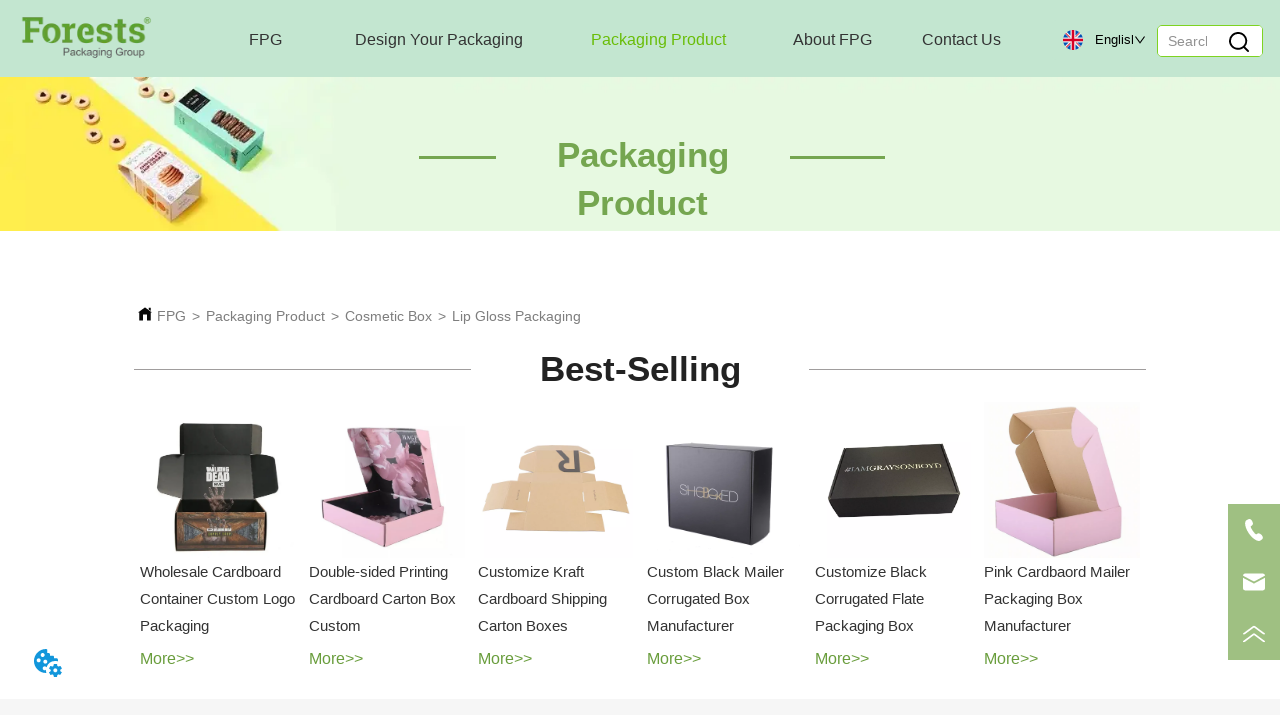

--- FILE ---
content_type: text/html; charset=utf-8
request_url: https://www.forestspackaging.com/product/category/lip-gloss-packaging
body_size: 68764
content:

        <!DOCTYPE html>
        <html lang="en">
        <head>
            <meta charset="utf-8">
            <title>Lip Gloss Packaging-Forests</title>
            <meta name="viewport" content="width=device-width,minimum-scale=1,initial-scale=1">
            <meta name="keywords" content="Lip Gloss Packaging,Cosmetic Box">
            <meta name="description" content="Forests Packaging provides a range of superior lip gloss packaging for cosmetic packaging, we accept wholesale and customized. Get a lip balm quote now!">
            <meta property="og:type" content="website">
            <meta property="og:title" content="Lip Gloss Packaging-Forests">
            <meta property="og:description" content="Forests Packaging provides a range of superior lip gloss packaging for cosmetic packaging, we accept wholesale and customized. Get a lip balm quote now!">
            <meta property="og:image" content="https://dedjh0j7jhutx.cloudfront.net/1511666879305916416%2Feafcef4f5a9829986407a663b27ff8b1.jpg">
            <link rel="alternate" hreflang="en" href="https://www.forestspackaging.com/product/category/lip-gloss-packaging">
            <link rel="canonical" href="https://www.forestspackaging.com/product/category/lip-gloss-packaging">
            <link rel="stylesheet" href="/index.css">
            <link rel="stylesheet" href="/css/aos.css">
            <link rel="stylesheet" href="/css/animate.css">
            <link rel="icon" href=https://dedjh0j7jhutx.cloudfront.net/4a9e113d5fb56e52fcf8de5f196cd390.png type="image/x-icon">
            <script>
  // Define dataLayer and the gtag function.
  window.dataLayer = window.dataLayer || [];
  function gtag(){dataLayer.push(arguments);}
  
  function getCookieValue(cookieName) {
    const name = cookieName + "=";
    const decodedCookie = decodeURIComponent(document.cookie);
    const cookieArray = decodedCookie.split(';');

    for (let i = 0; i < cookieArray.length; i++) {
        let cookie = cookieArray[i].trim();
        if (cookie.indexOf(name) === 0) {
            return cookie.substring(name.length, cookie.length);
        }
    }
    return undefined;
  };
  if (!getCookieValue('skyCmpCookie')) {
    gtag('consent', 'default', {
      'ad_storage': 'granted',
      'ad_user_data': 'granted',
      'ad_personalization': 'granted',
      'analytics_storage': 'granted',
      'functionality_storage': 'granted',
      'personalization_storage': 'granted',
      'security_storage': 'granted',
    });
  }
</script>
<script defer="defer" src='https://portlet-us.s3.amazonaws.com/bundle/cmp.js'></script>
<!-- Google Tag Manager -->
<script>(function(w,d,s,l,i){w[l]=w[l]||[];w[l].push({'gtm.start':
new Date().getTime(),event:'gtm.js'});var f=d.getElementsByTagName(s)[0],
j=d.createElement(s),dl=l!='dataLayer'?'&l='+l:'';j.async=true;j.src=
'https://www.googletagmanager.com/gtm.js?id='+i+dl;f.parentNode.insertBefore(j,f);
})(window,document,'script','dataLayer','GTM-573D9FB');</script>
<!-- End Google Tag Manager -->
<meta name="google-site-verification" content="AixexUPag_4FIRmkK-Nf-aQCiwC8DSWaQva2kmBtgaw" />
<!-- Google tag (gtag.js) -->
<script async src="https://www.googletagmanager.com/gtag/js?id=AW-699784847"></script>
<script>
  window.dataLayer = window.dataLayer || [];
  function gtag(){dataLayer.push(arguments);}
  gtag('js', new Date());

  gtag('config', 'AW-699784847');
</script>
<script src="https://cdn.pacdora.com/Pacdora-v*.*.*.js"></script>
<script src="https://cdn.pacdora.com/Pacdora-plus-v*.*.*.js"></script>
<script src="https://cdn.pacdora.com/Pacdora-v*.*.*.js"></script>
<link rel='dns-prefetch' href='//t.visitorqueue.com' style='display: none !important;'/>
 <script>function vqTrackId(){return '7b67d69a-83f5-426d-8aaa-196f57b6f805';}
 (function(d, e) {
 var el = d.createElement(e);
 el.sa = function(an, av){this.setAttribute(an, av); return this;};
 el.sa('id', 'vq_tracking').sa('src', '//t.visitorqueue.com/p/tracking.min.js?id='+vqTrackId()).sa('async', 1).sa('data-id', vqTrackId());
 d.getElementsByTagName(e)[0].parentNode.appendChild(el);
 })(document, 'script');
 </script><link rel='stylesheet' type='text/css' href="https://p.visitorqueue.com/styles/e1edf58d-0886-4dcc-a226-0928c699c527.css" id='vq_flick_styles'/>
 <script>function vqTrackPc(){return 1;}</script>
 <script>(function(d, e) {
 var el = d.createElement(e);
 el.sa = function(an, av){this.setAttribute(an, av); return this;};
 el.sa('id', 'vq_personalisation').sa('src', '//personalisation.visitorqueue.com/p/personalisation.min.js?id='+vqTrackId()).sa('async', 1).sa('data-id', vqTrackId());
 d.getElementsByTagName(e)[0].parentNode.appendChild(el);
 })(document, 'script');
 </script>
            <style>.gridFixed{position:fixed;top:0;left:0;right:0;z-index:99}.gridLayout{width:auto;background-repeat:no-repeat;background-position:50%;background-size:cover}.gridLayout>div>.row>.edit{height:inherit}.gridLayout .gridSub{min-height:50px}.gridLayout.gridFixed{transition:background-color .3s}
.CImage .CImage_box{width:100%;height:100%;position:relative;display:block;overflow:hidden}.CImage .CImage_title{position:absolute;bottom:0;width:100%;line-height:1.5;text-align:center;display:none}.CImage .CImage_view{cursor:pointer}.CImage img{width:100%;height:100%;display:block;transition:all .3s ease-out;-webkit-transition:all .3s ease-out}
.searchv220{overflow:hidden}.searchv220 .searchWrap .underline{width:100%;height:1px;background-color:#000}.searchv220 .searchWrap .main{display:flex;align-items:center;height:inherit}.searchv220 .searchWrap .main .input{height:100%;border:none;outline:none;flex:1;overflow:hidden;background:transparent}.searchv220 .searchWrap .main .icon{vertical-align:middle;cursor:pointer;margin-left:5px;text-align:center}.search_component{height:40px}
.Button{min-width:30px}.Button a{text-align:center;display:inline-block;width:100%;transform:translateY(-50%);position:relative;top:50%}.Button a svg{display:none;width:15px;height:15px;margin-right:3px}.Button a .button0_text,.Button a svg{vertical-align:middle}
.emptyDiv{text-align:center;height:100%;display:flex;flex-direction:column;align-items:center;justify-content:center;border:1px dashed #bbb;min-height:100px}.web_col_content_empty_tips_btn{-webkit-box-sizing:border-box;-moz-box-sizing:border-box;box-sizing:border-box;display:inline-block;width:130px;height:40px;line-height:40px;padding:0;border:1px solid rgba(127,155,255,.6);background-color:rgba(202,214,255,.1);color:#5874d8;font-size:15px;vertical-align:middle;cursor:pointer;-webkit-border-radius:2px;-moz-border-radius:2px;border-radius:2px;outline:0}.web_col_content_empty_tips_icon{display:inline-block;width:17px;height:14px;margin-right:5px;vertical-align:middle}.web_col_content_empty_tips_text{display:inline-block}.video{max-width:800px}#root{min-height:100%}@media screen and (max-width:600px){.RootSortable{padding-bottom:53px}}.rootgridv2214{position:relative}.rootgridv2214 .box,.rootgridv2214 .cell{width:100%}.rootgridv2214 .box .grid_content,.rootgridv2214 .cell .grid_content{height:100%}.rootgridv2214 .box>.grid_content{box-sizing:border-box;display:flex;flex:0 1 auto;flex-direction:row;flex-wrap:wrap;margin-right:0;margin-left:0}.rootgridv2214 .cell.edit{position:relative}.rootgridv2214 .cell.edit.empty{height:auto;display:flex;flex-direction:column}.rootgridv2214 .grid_content:after,.rootgridv2214 .grid_content:before{content:"";display:flex}
.video{max-width:800px}#root{min-height:100%}@media screen and (max-width:600px){.RootSortable{padding-bottom:53px}}.ProAndNewsSrcoll{white-space:pre-wrap;max-width:100%;overflow:hidden;display:block;margin:0 auto;transition:all .5s ease-out}.ProAndNewsSrcoll .ScrollImage_shade .ScrollImage_name,.ProAndNewsSrcoll .ScrollImage_shade .ScrollImage_title{font-weight:400}.ProAndNewsSrcoll .btnContainer .btnWrap{display:inline-block}.ProAndNewsSrcoll .btnContainer .btnWrap .btn_more{display:block}.ProAndNewsSrcoll .btnContainer .btnWrap .btn_more span{line-height:36px}.ScrollImage-inner{position:relative;width:100%;margin:0 auto}.ScrollImage-inner .ScrollImage-content{overflow:hidden;position:relative}.ScrollImage-inner .ScrollImage-content:hover .ScrollImage-box{animation-play-state:paused!important;-webkit-animation-play-state:paused!important}.ScrollImage-inner .ScrollImage-content .ScrollImage-box{display:flex;position:relative;transition-timing-function:linear;animation-timing-function:linear;-webkit-animation-timing-function:linear;animation-iteration-count:infinite;-webkit-animation-iteration-count:infinite}.ScrollImage-inner .ScrollImage-content .ScrollImage-box .ScrollImage-cell{flex-shrink:0;box-sizing:border-box}.ScrollImage-inner .ScrollImage-content .ScrollImage-box .ScrollImage-cell img{display:block;width:196px;height:100px;max-width:100%}.ScrollImage-inner .ScrollImage-content .ScrollImage-box .ScrollImage-cell .ScrollImage_shade{width:196px;display:flex;justify-content:center;align-items:center;flex-direction:column;text-align:center;margin:0 auto}.ScrollImage-inner .ScrollImage-content .ScrollImage-box .ScrollImage-cell .ScrollImage_shade .ScrollImage_title{width:100%;overflow:hidden;text-overflow:ellipsis;color:#333;text-align:center;-webkit-line-clamp:1;-webkit-box-orient:vertical;display:-webkit-box}.ScrollImage-inner .ScrollImage-content .ScrollImage-box .ScrollImage-cell .ScrollImage_shade .ScrollImage_name{width:100%;overflow:hidden;text-overflow:ellipsis;color:#333;text-align:center;-webkit-line-clamp:1;-webkit-box-orient:vertical;display:none}.ScrollImage-inner .ScrollImage-content .ScrollImage-box .ScrollImage-cell .ScrollImage_shade .ScrollImage_describe{font-size:12px;width:100%;overflow:hidden;text-overflow:ellipsis;-webkit-line-clamp:4;-webkit-box-orient:vertical;display:-webkit-box;color:#333;text-align:center}.ScrollImage-inner .arrow-prev{left:0}.ScrollImage-inner .arrow-next{right:0}.ScrollImage-inner .arrow{position:absolute;top:0;bottom:0}.ScrollImage-inner .arrow,.ScrollImage-inner .arrow i{width:30px;display:flex;justify-content:center;align-items:center}.ScrollImage-inner .arrow i{color:#000;font-size:16px;height:50px;cursor:pointer}.empty-content{text-align:center;margin:10px 0;height:800px}.empty-content .text{margin-top:40px;font-size:18px;color:#333}
.SplitLine1{padding-top:5px;padding-bottom:5px}.SplitLine1 hr{color:#ddd;border-top-width:1px;border-top-style:solid;border-left:none;border-right:none;border-bottom:none}
.video{max-width:800px}#root{min-height:100%}@media screen and (max-width:600px){.RootSortable{padding-bottom:53px}}.ProductList2{display:block;margin:0 auto;transition:all .5s ease-out}.ProductList2 .content{display:block}.ProductList2 .content .content-block .product-content__intro,.ProductList2 .content .content-block .product-content__title{overflow:hidden;text-overflow:ellipsis;display:-webkit-box;-webkit-line-clamp:2;-webkit-box-orient:vertical}.ProductList2 .imgContent{overflow:hidden}.ProductList2 .imgContent .pic{width:100%;height:100%;padding-bottom:100%;background:no-repeat 50%;background-size:cover;transition:all .3s ease-out;-webkit-transition:all .3s ease-out}.ProductList2 .title{padding:10px}.ProductList2 .title a{font-size:16px;color:#878787}.ProductList2 .multiLine.content{display:block;width:100%;text-align:left;border:none;background:transparent}.ProductList2 .multiLine.content .content-block:hover{transition:all .5s ease-out}.ProductList2 .multiLine.content .content-block .product-content__title{vertical-align:top;margin-top:0;margin-bottom:0;font-size:18px;color:#333;-webkit-line-clamp:1;overflow:hidden;text-overflow:ellipsis;display:-webkit-box;-webkit-line-clamp:2;-webkit-box-orient:vertical}.ProductList2 .multiLine.content .content-block .product-content__date{color:#000}.ProductList2 .multiLine.content .content-block .product-content__btn{text-align:center;width:100%;color:#000;background:transparent;border:1px solid #eee;outline:none}.ProductList2 .multiLine.content .content-block .product-content__btn:hover{cursor:pointer}.ProductList2 .multiLine.content .content-block .product-content__btn i{width:auto;height:auto}.ProductList2 .multiLine.content .content-block .product-content__btn .icon{vertical-align:middle;margin-right:12px}.ProductList2 .multiLine.content .content-block .product-content__intro{color:#333;font-size:14px}.item{background-color:#5c6b77;float:left;margin:0 10px;border:2px solid #000}@media screen and (max-width:600px){.ProductList2 .multiLine.content{margin-bottom:0}.ProductList2 .multiLine.content .content-block{box-shadow:0 0 6px 0 rgba(0,0,0,.1);margin:7px 18px;border-radius:2px}}.rc-pagination{box-sizing:border-box;color:rgba(0,0,0,.65);font-size:14px;font-variant:tabular-nums;line-height:1.5;font-feature-settings:"tnum"}.rc-pagination,.rc-pagination ol,.rc-pagination ul{margin:0;padding:0;list-style:none}.rc-pagination:after{display:block;clear:both;height:0;overflow:hidden;visibility:hidden;content:" "}.rc-pagination-item,.rc-pagination-total-text{display:inline-block;height:32px;margin-right:8px;line-height:30px;vertical-align:middle}.rc-pagination-item{min-width:32px;font-family:Arial;text-align:center;list-style:none;background-color:#fff;border:1px solid #d9d9d9;border-radius:4px;outline:0;cursor:pointer;-webkit-user-select:none;-moz-user-select:none;-ms-user-select:none;user-select:none}.rc-pagination-item a{display:block;padding:0 6px;color:rgba(0,0,0,.65);transition:none}.rc-pagination-item a:hover{text-decoration:none}.rc-pagination-item:focus,.rc-pagination-item:hover{border-color:#1890ff;transition:all .3s}.rc-pagination-item:focus a,.rc-pagination-item:hover a{color:#1890ff}.rc-pagination-item-active{font-weight:500;background:#fff;border-color:#1890ff}.rc-pagination-item-active a{color:#1890ff}.rc-pagination-item-active:focus,.rc-pagination-item-active:hover{border-color:#40a9ff}.rc-pagination-item-active:focus a,.rc-pagination-item-active:hover a{color:#40a9ff}.rc-pagination-jump-next,.rc-pagination-jump-prev{outline:0}.rc-pagination-jump-next .rc-pagination-item-container,.rc-pagination-jump-prev .rc-pagination-item-container{position:relative}.rc-pagination-jump-next .rc-pagination-item-container .rc-pagination-item-link-icon,.rc-pagination-jump-prev .rc-pagination-item-container .rc-pagination-item-link-icon{display:inline-block;font-size:12px;font-size:12px\9;transform:scale(1) rotate(0deg);color:#1890ff;letter-spacing:-1px;opacity:0;transition:all .2s}:root .rc-pagination-jump-next .rc-pagination-item-container .rc-pagination-item-link-icon,:root .rc-pagination-jump-prev .rc-pagination-item-container .rc-pagination-item-link-icon{font-size:12px}.rc-pagination-jump-next .rc-pagination-item-container .rc-pagination-item-link-icon-svg,.rc-pagination-jump-prev .rc-pagination-item-container .rc-pagination-item-link-icon-svg{top:0;right:0;bottom:0;left:0;margin:auto}.rc-pagination-jump-next .rc-pagination-item-container .rc-pagination-item-ellipsis,.rc-pagination-jump-prev .rc-pagination-item-container .rc-pagination-item-ellipsis{position:absolute;top:0;right:0;bottom:0;left:0;display:block;margin:auto;color:rgba(0,0,0,.25);letter-spacing:2px;text-align:center;text-indent:.13em;opacity:1;transition:all .2s}.rc-pagination-jump-next:focus .rc-pagination-item-link-icon,.rc-pagination-jump-next:hover .rc-pagination-item-link-icon,.rc-pagination-jump-prev:focus .rc-pagination-item-link-icon,.rc-pagination-jump-prev:hover .rc-pagination-item-link-icon{opacity:1}.rc-pagination-jump-next:focus .rc-pagination-item-ellipsis,.rc-pagination-jump-next:hover .rc-pagination-item-ellipsis,.rc-pagination-jump-prev:focus .rc-pagination-item-ellipsis,.rc-pagination-jump-prev:hover .rc-pagination-item-ellipsis{opacity:0}.rc-pagination-jump-next,.rc-pagination-jump-prev,.rc-pagination-prev{margin-right:8px}.rc-pagination-jump-next,.rc-pagination-jump-prev,.rc-pagination-next,.rc-pagination-prev{display:inline-block;min-width:32px;height:32px;color:rgba(0,0,0,.65);font-family:Arial;line-height:32px;text-align:center;vertical-align:middle;list-style:none;border-radius:4px;cursor:pointer;transition:all .3s}.rc-pagination-next,.rc-pagination-prev{outline:0}.rc-pagination-next a,.rc-pagination-prev a{color:rgba(0,0,0,.65);-webkit-user-select:none;-moz-user-select:none;-ms-user-select:none;user-select:none}.rc-pagination-next:hover a,.rc-pagination-prev:hover a{border-color:#40a9ff}.rc-pagination-next .rc-pagination-item-link,.rc-pagination-prev .rc-pagination-item-link{display:block;height:100%;font-size:12px;text-align:center;background-color:#fff;border:1px solid #d9d9d9;border-radius:4px;outline:none;transition:all .3s}.rc-pagination-next:focus .rc-pagination-item-link,.rc-pagination-next:hover .rc-pagination-item-link,.rc-pagination-prev:focus .rc-pagination-item-link,.rc-pagination-prev:hover .rc-pagination-item-link{color:#1890ff;border-color:#1890ff}.rc-pagination-disabled,.rc-pagination-disabled:focus,.rc-pagination-disabled:hover{cursor:not-allowed}.rc-pagination-disabled .rc-pagination-item-link,.rc-pagination-disabled:focus .rc-pagination-item-link,.rc-pagination-disabled:focus a,.rc-pagination-disabled:hover .rc-pagination-item-link,.rc-pagination-disabled:hover a,.rc-pagination-disabled a{color:rgba(0,0,0,.25);border-color:#d9d9d9;cursor:not-allowed}.empty-content{text-align:center;margin:10px 0;height:800px}.empty-content .text{margin-top:40px;font-size:18px;color:#333}
.Breadcrumb{font-size:14px}.Breadcrumb .breadcrumb-box{display:flex;align-items:flex-end;overflow-x:hidden}.Breadcrumb .breadcrumb-link{color:#333;flex-shrink:0}.Breadcrumb .breadcrumb-currenctTag{display:inline-block}.Breadcrumb .breadcrumb-separator{margin:0 6px}.Breadcrumb svg{width:14px;height:14px;margin-right:5px;color:#333}

.video{max-width:800px}#root{min-height:100%}@media screen and (max-width:600px){.RootSortable{padding-bottom:53px}}.hotNav{position:relative;cursor:pointer}.hotNav:after{content:"";position:absolute;left:-10px;top:-10px;right:-10px;bottom:-10px}.newclassifyv421{cursor:pointer;-webkit-tap-highlight-color:transparent;margin:10px 0}.newclassifyv421 .hotNav{margin-left:auto}.newclassifyv421 .fixed{position:fixed;z-index:9999}.newclassifyv421 a{display:block;height:100%;color:#000}.newclassifyv421 .anticon-right{display:flex}.newclassifyv421 .classify-main{padding:10px 20px;position:relative;width:100%;border-bottom-width:0;border-left-width:0;border-right-width:0}.newclassifyv421 .classify-main+.classify-main{border-top:none}@media (hover:hover){.newclassifyv421 .classify-main:hover{background:#f2f3f7}.newclassifyv421 .classify-main:hover .classify-sub{display:block}}.newclassifyv421 .classify-main .classify-sub{left:100%;position:absolute;right:0;top:0;width:fit-content;display:none;background:#fff;z-index:100}.newclassifyv421 .classify-sub__title,.newclassifyv421 .classify-title,.newclassifyv421 .icon{display:flex;align-items:center}.newclassifyv421 .icon{margin-right:5px;justify-content:center}.newclassifyv421 .classify-sub__item{padding:10px 20px;position:relative;width:300px;border-bottom-width:0;border-left-width:0;border-right-width:0}@media (hover:hover){.newclassifyv421 .classify-sub__item:hover{background:#f2f3f7}.newclassifyv421 .classify-sub__item:hover .classify-third{display:block}.newclassifyv421 .classify-sub__item+.classify-sub__item{border-top:none}}.newclassifyv421 .classify-third{left:100%;position:absolute;right:0;top:0;width:fit-content;display:none;background:#fff;z-index:100}.newclassifyv421 .classify-third__item{padding:10px 20px;width:300px;border-bottom-width:0;border-left-width:0;border-right-width:0}@media (hover:hover){.newclassifyv421 .classify-third__item:hover{color:#00a4ff}}@media screen and (max-width:600px){.newclassifyv421 .anticon-right{transform:rotate(90deg)}.newclassifyv421 .classify-main{width:100%;padding:0;font-size:14px;color:#333}.newclassifyv421 .classify-main .active{display:block}.newclassifyv421 .classify-main:hover{background:#fff}.newclassifyv421 .classify-main .classify-sub__item{padding:0;width:100%!important}.newclassifyv421 .classify-main .classify-sub__item .classify-sub__title{padding:12px 20px;font-size:12px;font-weight:700}.newclassifyv421 .classify-main .classify-sub__item:hover{background:#fff}.newclassifyv421 .classify-main .classify-third__item{width:100%;padding:12px 50px;font-size:12px;color:#666}.newclassifyv421 .classify-main .classify-sub__title,.newclassifyv421 .classify-main .classify-title{padding:12px 20px}.newclassifyv421 .classify-main .classify-sub,.newclassifyv421 .classify-main .classify-third{position:static;width:100%}}
.video{max-width:800px}#root{min-height:100%}@media screen and (max-width:600px){.RootSortable{padding-bottom:53px}}.ProductList2{white-space:pre-wrap;display:block;margin:0 auto;transition:all .5s ease-out}.ProductList2 .content{display:block}.ProductList2 .content .content-block .product-content__intro,.ProductList2 .content .content-block .product-content__model,.ProductList2 .content .content-block .product-content__title{overflow:hidden;text-overflow:ellipsis;display:-webkit-box;-webkit-line-clamp:2;-webkit-box-orient:vertical}.ProductList2 .content .content-block .product-content__name{overflow:hidden;text-overflow:ellipsis;display:none;-webkit-line-clamp:2;-webkit-box-orient:vertical}.ProductList2 .imgContent{overflow:hidden;margin:auto}.ProductList2 .imgContent .pic{width:100%;height:100%;padding-bottom:100%;background:no-repeat 50%;background-size:cover;transition:all .3s ease-out;-webkit-transition:all .3s ease-out}.ProductList2 .title{padding:10px}.ProductList2 .title a{font-size:16px;color:#878787}.ProductList2 .multiLine.content{display:block;width:100%;text-align:left;border:none;background:transparent}.ProductList2 .multiLine.content .content-block:hover{transition:all .5s ease-out}.ProductList2 .multiLine.content .content-block .product-content__title{display:-webkit-box}.ProductList2 .multiLine.content .content-block .product-content__name,.ProductList2 .multiLine.content .content-block .product-content__title{vertical-align:top;margin-top:0;margin-bottom:0;font-size:18px;color:#333;-webkit-line-clamp:1;overflow:hidden;text-overflow:ellipsis;-webkit-line-clamp:2;-webkit-box-orient:vertical}.ProductList2 .multiLine.content .content-block .product-content__name{display:none}.ProductList2 .multiLine.content .content-block .product-content__model{vertical-align:top;margin-top:0;margin-bottom:0;font-size:18px;color:#333;-webkit-line-clamp:1;overflow:hidden;text-overflow:ellipsis;display:-webkit-box;-webkit-line-clamp:2;-webkit-box-orient:vertical}.ProductList2 .multiLine.content .content-block .product-content__date{color:#000}.ProductList2 .multiLine.content .content-block .product-content__btn{text-align:center;width:100%;color:#000;background:transparent;border:1px solid #eee;outline:none}.ProductList2 .multiLine.content .content-block .product-content__btn:hover{cursor:pointer}.ProductList2 .multiLine.content .content-block .product-content__btn i{width:auto;height:auto}.ProductList2 .multiLine.content .content-block .product-content__btn .icon{vertical-align:middle;margin-right:12px}.ProductList2 .multiLine.content .content-block .product-content__intro{color:#333;font-size:14px}.item{background-color:#5c6b77;float:left;margin:0 10px;border:2px solid #000}@media screen and (max-width:600px){.ProductList2 .multiLine.content{margin-bottom:0}.ProductList2 .multiLine.content .content-block{box-shadow:0 0 6px 0 rgba(0,0,0,.1);margin:7px 18px;border-radius:2px}}.rc-pagination{box-sizing:border-box;color:rgba(0,0,0,.65);font-size:14px;font-variant:tabular-nums;line-height:1.5;font-feature-settings:"tnum"}.rc-pagination,.rc-pagination ol,.rc-pagination ul{margin:0;padding:0;list-style:none}.rc-pagination:after{display:block;clear:both;height:0;overflow:hidden;visibility:hidden;content:" "}.rc-pagination-item,.rc-pagination-total-text{display:inline-block;height:32px;margin-right:8px;line-height:30px;vertical-align:middle}.rc-pagination-item{min-width:32px;font-family:Arial;text-align:center;list-style:none;background-color:#fff;border:1px solid #d9d9d9;border-radius:4px;outline:0;cursor:pointer;-webkit-user-select:none;-moz-user-select:none;-ms-user-select:none;user-select:none}.rc-pagination-item a{display:block;padding:0 6px;color:rgba(0,0,0,.65);transition:none}.rc-pagination-item a:hover{text-decoration:none}.rc-pagination-item:focus,.rc-pagination-item:hover{border-color:#1890ff;transition:all .3s}.rc-pagination-item:focus a,.rc-pagination-item:hover a{color:#1890ff}.rc-pagination-item-active{font-weight:500;background:#fff;border-color:#1890ff}.rc-pagination-jump-next,.rc-pagination-jump-prev{outline:0}.rc-pagination-jump-next .rc-pagination-item-container,.rc-pagination-jump-prev .rc-pagination-item-container{position:relative}.rc-pagination-jump-next .rc-pagination-item-container .rc-pagination-item-link-icon,.rc-pagination-jump-prev .rc-pagination-item-container .rc-pagination-item-link-icon{display:inline-block;font-size:12px;font-size:12px\9;transform:scale(1) rotate(0deg);color:#1890ff;letter-spacing:-1px;opacity:0;transition:all .2s}:root .rc-pagination-jump-next .rc-pagination-item-container .rc-pagination-item-link-icon,:root .rc-pagination-jump-prev .rc-pagination-item-container .rc-pagination-item-link-icon{font-size:12px}.rc-pagination-jump-next .rc-pagination-item-container .rc-pagination-item-link-icon-svg,.rc-pagination-jump-prev .rc-pagination-item-container .rc-pagination-item-link-icon-svg{top:0;right:0;bottom:0;left:0;margin:auto}.rc-pagination-jump-next .rc-pagination-item-container .rc-pagination-item-ellipsis,.rc-pagination-jump-prev .rc-pagination-item-container .rc-pagination-item-ellipsis{position:absolute;top:0;right:0;bottom:0;left:0;display:block;margin:auto;color:rgba(0,0,0,.25);letter-spacing:2px;text-align:center;text-indent:.13em;opacity:1;transition:all .2s}.rc-pagination-jump-next:focus .rc-pagination-item-link-icon,.rc-pagination-jump-next:hover .rc-pagination-item-link-icon,.rc-pagination-jump-prev:focus .rc-pagination-item-link-icon,.rc-pagination-jump-prev:hover .rc-pagination-item-link-icon{opacity:1}.rc-pagination-jump-next:focus .rc-pagination-item-ellipsis,.rc-pagination-jump-next:hover .rc-pagination-item-ellipsis,.rc-pagination-jump-prev:focus .rc-pagination-item-ellipsis,.rc-pagination-jump-prev:hover .rc-pagination-item-ellipsis{opacity:0}.rc-pagination-jump-next,.rc-pagination-jump-prev,.rc-pagination-prev{margin-right:8px}.rc-pagination-jump-next,.rc-pagination-jump-prev,.rc-pagination-next,.rc-pagination-prev{display:inline-block;min-width:32px;height:32px;color:rgba(0,0,0,.65);font-family:Arial;line-height:32px;text-align:center;vertical-align:middle;list-style:none;border-radius:4px;cursor:pointer;transition:all .3s}.rc-pagination-next,.rc-pagination-prev{outline:0}.rc-pagination-next a,.rc-pagination-prev a{color:rgba(0,0,0,.65);-webkit-user-select:none;-moz-user-select:none;-ms-user-select:none;user-select:none}.rc-pagination-next:hover a,.rc-pagination-prev:hover a{border-color:#40a9ff}.rc-pagination-next .rc-pagination-item-link,.rc-pagination-prev .rc-pagination-item-link{display:block;height:100%;font-size:12px;text-align:center;background-color:#fff;border:1px solid #d9d9d9;border-radius:4px;outline:none;transition:all .3s}.rc-pagination-next:focus .rc-pagination-item-link,.rc-pagination-next:hover .rc-pagination-item-link,.rc-pagination-prev:focus .rc-pagination-item-link,.rc-pagination-prev:hover .rc-pagination-item-link{color:#1890ff;border-color:#1890ff}.rc-pagination-disabled,.rc-pagination-disabled:focus,.rc-pagination-disabled:hover{cursor:not-allowed}.rc-pagination-disabled .rc-pagination-item-link,.rc-pagination-disabled:focus .rc-pagination-item-link,.rc-pagination-disabled:focus a,.rc-pagination-disabled:hover .rc-pagination-item-link,.rc-pagination-disabled:hover a,.rc-pagination-disabled a{color:rgba(0,0,0,.25);border-color:#d9d9d9;cursor:not-allowed}.empty-content{text-align:center;margin:10px 0;height:800px}.empty-content .text{margin-top:40px;font-size:18px;color:#333}
.HoverIcon{left:auto;top:auto;position:fixed;z-index:2000;right:0;bottom:60px}.HoverIcon ul{list-style:none;margin:0;padding:0}.HoverIcon ul li{position:relative;width:52px;height:52px;background-color:#000}.HoverIcon ul li .sideitem{width:100%;height:100%;color:#fff;position:absolute;top:0;right:0;display:flex;flex-direction:column;align-items:center;justify-content:center;overflow-y:hidden;overflow:initial}.HoverIcon ul li .sideitem .sideicon svg{width:22px;height:22px;vertical-align:middle}.HoverIcon ul li .sideitem .sidetitle{display:none;white-space:nowrap;overflow:hidden;text-overflow:ellipsis;font-size:20px}.HoverIcon ul li .sideitem .displayText{color:#fff;text-overflow:ellipsis;overflow:hidden;white-space:nowrap;max-width:100%;margin-bottom:0;padding:0 4px;width:100%;text-align:center}.HoverIcon ul li .sideitem:hover{background-color:#e6a23c}.HoverIcon ul li .sideitem.sidebox:hover{background-color:#e6a23c;width:250px;transition:width .1s;justify-content:normal;align-items:center;flex-direction:row}.HoverIcon ul li .sideitem.sidebox:hover .sideicon{margin:0 10px;float:left}.HoverIcon ul li .sideitem.sidebox:hover .sidetitle{display:block}.HoverIcon ul li .sideitem.sidebox:hover .displayText{display:none!important}.HoverIcon ul li:hover .sideshow{display:block}.HoverIcon ul li .sideshow{position:absolute;top:0;right:100%;border:1px solid #dfdddd;display:none;width:200px;height:200px}.HoverIcon ul li .sideshow img{width:100%;height:100%}
.Nav_pc{width:100%;max-width:100%;margin:0 auto}.Nav_pc>.rc-menu{display:flex;justify-content:center;align-items:center;text-align:center;border:none}.Nav_pc>.rc-menu>.rc-menu-item,.Nav_pc>.rc-menu>.rc-menu-submenu{display:flex;align-items:center;justify-content:center;flex:0 1 auto;font-size:18px;color:#333;border:none;height:50px;cursor:pointer;padding:0;width:100%}.Nav_pc>.rc-menu.rc-menu-horizontal{background:unset}.Nav_pc>.rc-menu.rc-menu-horizontal:after{display:none}.Nav_pc .rc-menu-horizontal{overflow:unset}.rc-menu-vertical>.rc-menu-submenu>.rc-menu-submenu-title{cursor:pointer}.Nav-popupClassName{z-index:999}.Nav-popupClassName>.rc-menu{overflow:hidden}.Nav-popupClassName .rc-menu-item,.Nav-popupClassName .rc-menu-submenu-title{font-size:14px;color:#666;background:#fff;text-align:left;cursor:pointer}.Nav-popupClassName .menuChildItem+.menuChildItem{border-top:1px solid #999}.Nav-popupClassName .menuChildItem,.Nav-popupClassName .menuChildItem .child,.Nav-popupClassName .rc-menu-submenu-title span{overflow:hidden;white-space:nowrap;text-overflow:ellipsis}.Nav-popupClassName>.rc-menu .rc-menu-submenu-title{display:flex;align-items:center}.Nav-popupClassName>.rc-menu .rc-menu-submenu-title,.Nav-popupClassName>.rc-menu>.rc-menu-item{height:50px;line-height:26px}.Nav-popupClassName>.rc-menu .rc-menu-submenu-title{padding-top:0!important;padding-bottom:0!important;line-height:50px}.Nav-popupClassName>.rc-menu .rc-menu-submenu-title .rc-menu-submenu-arrow{top:50%;transform:translateY(-50%)}@font-face{font-family:FontAwesome;src:url(https://cdnjs.cloudflare.com/ajax/libs/font-awesome/4.2.0/fonts/fontawesome-webfont.eot);src:url(https://cdnjs.cloudflare.com/ajax/libs/font-awesome/4.2.0/fonts/fontawesome-webfont.eot#iefix) format("embedded-opentype"),url(https://cdnjs.cloudflare.com/ajax/libs/font-awesome/4.2.0/fonts/fontawesome-webfont.woff) format("woff"),url(https://cdnjs.cloudflare.com/ajax/libs/font-awesome/4.2.0/fonts/fontawesome-webfont.ttf) format("truetype"),url(https://cdnjs.cloudflare.com/ajax/libs/font-awesome/4.2.0/fonts/fontawesome-webfont.svg#fontawesomeregular) format("svg");font-weight:400;font-style:normal}.rc-menu{outline:none;margin-bottom:0;padding-left:0;padding-right:0;list-style:none;border:1px solid #d9d9d9;box-shadow:0 0 4px #d9d9d9;border-radius:3px;color:#666}.rc-menu-rtl{direction:rtl}.rc-menu-hidden{display:none}.rc-menu-collapse{overflow:hidden;transition:height .3s ease-out}.rc-menu-item-group-list{margin:0;padding:0}.rc-menu-item-group-title{color:#999;line-height:1.5;padding:8px 10px;border-bottom:1px solid #dedede}.rc-menu-item-selected{transform:translateZ(0)}.rc-menu-item-selected,.rc-menu-submenu-selected{background-color:#eaf8fe}.rc-menu>li.rc-menu-submenu{padding:0}.rc-menu-horizontal.rc-menu-sub,.rc-menu-vertical-left.rc-menu-sub,.rc-menu-vertical-right.rc-menu-sub,.rc-menu-vertical.rc-menu-sub{min-width:160px;margin-top:0}.rc-menu-item,.rc-menu-submenu-title{margin:0;position:relative;display:block;padding:7px 7px 7px 16px;white-space:nowrap}.rc-menu-rtl .rc-menu-item,.rc-menu-rtl .rc-menu-submenu-title{padding:7px 16px 7px 7px}.rc-menu-item.rc-menu-item-disabled,.rc-menu-item.rc-menu-submenu-disabled,.rc-menu-submenu-title.rc-menu-item-disabled,.rc-menu-submenu-title.rc-menu-submenu-disabled{color:#777!important}.rc-menu>.rc-menu-item-divider{height:1px;margin:1px 0;overflow:hidden;padding:0;line-height:0;background-color:#e5e5e5}.rc-menu-submenu-popup{position:absolute}.rc-menu-submenu-popup .submenu-title-wrapper{padding-right:20px}.rc-menu-submenu-rtl.rc-menu-submenu-popup .submenu-title-wrapper,.rc-menu-submenu-rtl .rc-menu-submenu-popup .submenu-title-wrapper{padding-right:0;padding-left:20px}.rc-menu .rc-menu-item .anticon,.rc-menu .rc-menu-submenu-title .anticon{width:14px;height:14px;margin-right:8px;top:-1px}.rc-menu-rtl .rc-menu .rc-menu-item .anticon,.rc-menu-rtl .rc-menu .rc-menu-submenu-title .anticon{margin-right:0;margin-left:8px}.rc-menu-horizontal{border:none;border-bottom:1px solid #d9d9d9;box-shadow:none;white-space:nowrap;overflow:unset}.rc-menu-horizontal>.rc-menu-item,.rc-menu-horizontal>.rc-menu-submenu>.rc-menu-submenu-title{padding:15px 20px}.rc-menu-horizontal>.rc-menu-item,.rc-menu-horizontal>.rc-menu-submenu{border-bottom:2px solid transparent;display:inline-block;vertical-align:bottom}.rc-menu-horizontal>.rc-menu-item-active,.rc-menu-horizontal>.rc-menu-submenu-active{border-bottom:2px solid #2db7f5;background-color:#f3f5f7;color:#2baee9}.rc-menu-horizontal:after{content:"\20";display:block;height:0;clear:both}.rc-menu-inline,.rc-menu-vertical,.rc-menu-vertical-left,.rc-menu-vertical-right{padding:0}.rc-menu-inline>.rc-menu-item,.rc-menu-inline>.rc-menu-submenu>.rc-menu-submenu-title,.rc-menu-vertical-left>.rc-menu-item,.rc-menu-vertical-left>.rc-menu-submenu>.rc-menu-submenu-title,.rc-menu-vertical-right>.rc-menu-item,.rc-menu-vertical-right>.rc-menu-submenu>.rc-menu-submenu-title,.rc-menu-vertical>.rc-menu-item,.rc-menu-vertical>.rc-menu-submenu>.rc-menu-submenu-title{padding:12px 28px 12px 24px}.rc-menu-rtl.rc-menu-inline>.rc-menu-item,.rc-menu-rtl.rc-menu-inline>.rc-menu-submenu>.rc-menu-submenu-title,.rc-menu-rtl.rc-menu-vertical-left>.rc-menu-item,.rc-menu-rtl.rc-menu-vertical-left>.rc-menu-submenu>.rc-menu-submenu-title,.rc-menu-rtl.rc-menu-vertical-right>.rc-menu-item,.rc-menu-rtl.rc-menu-vertical-right>.rc-menu-submenu>.rc-menu-submenu-title,.rc-menu-rtl.rc-menu-vertical>.rc-menu-item,.rc-menu-rtl.rc-menu-vertical>.rc-menu-submenu>.rc-menu-submenu-title{padding:12px 24px 12px 8px}.rc-menu-inline .rc-menu-submenu-arrow,.rc-menu-vertical-left .rc-menu-submenu-arrow,.rc-menu-vertical-right .rc-menu-submenu-arrow,.rc-menu-vertical .rc-menu-submenu-arrow{display:inline-block;font:normal normal normal 14px/1 FontAwesome;font-size:inherit;vertical-align:baseline;text-align:center;text-transform:none;text-rendering:auto;position:absolute;right:16px;line-height:1.5em}.rc-menu-inline .rc-menu-submenu-arrow:before,.rc-menu-vertical-left .rc-menu-submenu-arrow:before,.rc-menu-vertical-right .rc-menu-submenu-arrow:before,.rc-menu-vertical .rc-menu-submenu-arrow:before{content:"\f0da"}.rc-menu-rtl.rc-menu-inline .rc-menu-submenu-arrow:before,.rc-menu-rtl.rc-menu-vertical-left .rc-menu-submenu-arrow:before,.rc-menu-rtl.rc-menu-vertical-right .rc-menu-submenu-arrow:before,.rc-menu-rtl.rc-menu-vertical .rc-menu-submenu-arrow:before,.rc-menu-submenu-rtl .rc-menu-inline .rc-menu-submenu-arrow:before,.rc-menu-submenu-rtl .rc-menu-vertical-left .rc-menu-submenu-arrow:before,.rc-menu-submenu-rtl .rc-menu-vertical-right .rc-menu-submenu-arrow:before,.rc-menu-submenu-rtl .rc-menu-vertical .rc-menu-submenu-arrow:before{content:"\f0d9"}.rc-menu-rtl.rc-menu-inline .rc-menu-submenu-arrow,.rc-menu-rtl.rc-menu-vertical-left .rc-menu-submenu-arrow,.rc-menu-rtl.rc-menu-vertical-right .rc-menu-submenu-arrow,.rc-menu-rtl.rc-menu-vertical .rc-menu-submenu-arrow,.rc-menu-submenu-rtl .rc-menu-inline .rc-menu-submenu-arrow,.rc-menu-submenu-rtl .rc-menu-vertical-left .rc-menu-submenu-arrow,.rc-menu-submenu-rtl .rc-menu-vertical-right .rc-menu-submenu-arrow,.rc-menu-submenu-rtl .rc-menu-vertical .rc-menu-submenu-arrow{right:auto;left:16px}.rc-menu-inline .rc-menu-submenu-arrow{transform:rotate(90deg);transition:transform .3s}.rc-menu-inline .rc-menu-submenu-open>.rc-menu-submenu-title .rc-menu-submenu-arrow{transform:rotate(-90deg)}.rc-menu-vertical-left.rc-menu-sub,.rc-menu-vertical-right.rc-menu-sub,.rc-menu-vertical.rc-menu-sub{padding:0}.rc-menu-submenu-rtl .rc-menu-vertical-left.rc-menu-sub,.rc-menu-submenu-rtl .rc-menu-vertical-right.rc-menu-sub,.rc-menu-submenu-rtl .rc-menu-vertical.rc-menu-sub{direction:rtl}.rc-menu-sub.rc-menu-inline{padding:0;border:none;border-radius:0;box-shadow:none}.rc-menu-sub.rc-menu-inline>.rc-menu-item,.rc-menu-sub.rc-menu-inline>.rc-menu-submenu>.rc-menu-submenu-title{padding-top:8px;padding-bottom:8px;padding-right:0}.rc-menu-rtl .rc-menu-sub.rc-menu-inline>.rc-menu-item,.rc-menu-rtl .rc-menu-sub.rc-menu-inline>.rc-menu-submenu>.rc-menu-submenu-title{padding-left:0}.rc-menu-open-slide-up-appear,.rc-menu-open-slide-up-enter{animation-duration:.3s;animation-fill-mode:both;transform-origin:0 0;opacity:0;animation-timing-function:cubic-bezier(.08,.82,.17,1);animation-play-state:paused}.rc-menu-open-slide-up-leave{animation-duration:.3s;animation-fill-mode:both;transform-origin:0 0;opacity:1;animation-timing-function:cubic-bezier(.6,.04,.98,.34);animation-play-state:paused}.rc-menu-open-slide-up-appear.rc-menu-open-slide-up-appear-active,.rc-menu-open-slide-up-enter.rc-menu-open-slide-up-enter-active{animation-name:rcMenuOpenSlideUpIn;animation-play-state:running}.rc-menu-open-slide-up-leave.rc-menu-open-slide-up-leave-active{animation-name:rcMenuOpenSlideUpOut;animation-play-state:running}@keyframes rcMenuOpenSlideUpIn{0%{opacity:0;transform-origin:0 0;transform:scaleY(0)}to{opacity:1;transform-origin:0 0;transform:scaleY(1)}}@keyframes rcMenuOpenSlideUpOut{0%{opacity:1;transform-origin:0 0;transform:scaleY(1)}to{opacity:0;transform-origin:0 0;transform:scaleY(0)}}.rc-menu-open-zoom-appear,.rc-menu-open-zoom-enter{opacity:0;animation-duration:.3s;animation-fill-mode:both;transform-origin:0 0;animation-timing-function:cubic-bezier(.08,.82,.17,1);animation-play-state:paused}.rc-menu-open-zoom-leave{animation-duration:.3s;animation-fill-mode:both;transform-origin:0 0;animation-timing-function:cubic-bezier(.6,.04,.98,.34);animation-play-state:paused}.rc-menu-open-zoom-appear.rc-menu-open-zoom-appear-active,.rc-menu-open-zoom-enter.rc-menu-open-zoom-enter-active{animation-name:rcMenuOpenZoomIn;animation-play-state:running}.rc-menu-open-zoom-leave.rc-menu-open-zoom-leave-active{animation-name:rcMenuOpenZoomOut;animation-play-state:running}.rc-menu-submenu-rtl.rc-menu-open-zoom-appear,.rc-menu-submenu-rtl .rc-menu-open-zoom-appear,.rc-menu-submenu-rtl.rc-menu-open-zoom-enter,.rc-menu-submenu-rtl .rc-menu-open-zoom-enter,.rc-menu-submenu-rtl.rc-menu-open-zoom-leave,.rc-menu-submenu-rtl .rc-menu-open-zoom-leave{transform-origin:top right!important}@keyframes rcMenuOpenZoomIn{0%{opacity:0;transform:scale(0)}to{opacity:1;transform:scale(1)}}@keyframes rcMenuOpenZoomOut{0%{transform:scale(1)}to{opacity:0;transform:scale(0)}}.video{max-width:800px}#root{min-height:100%}@media screen and (max-width:600px){.RootSortable{padding-bottom:53px}}
.languageWrap{width:100%}.languageWrap .language_line{width:1px;height:1em;vertical-align:middle;background-color:#595959;display:inline-block}.Languagev224 .contactWay-language{display:flex;justify-content:flex-start;align-items:center}.Languagev224 .contactWay-language .language{margin-right:12px}.Languagev224 .contactWay-language .language svg{width:20px;height:auto;vertical-align:middle}.ant-select{-webkit-box-sizing:border-box;box-sizing:border-box;color:rgba(0,0,0,.65);font-size:14px;font-variant:tabular-nums;-webkit-font-feature-settings:"tnum";font-feature-settings:"tnum";position:relative;display:inline-block;outline:0}.ant-select,.ant-select ol,.ant-select ul{margin:0;padding:0;list-style:none}.ant-select>ul>li>a{padding:0;background-color:#fff}.ant-select-arrow{display:inline-block;color:inherit;font-style:normal;line-height:0;text-align:center;text-transform:none;vertical-align:-.125em;text-rendering:optimizeLegibility;-webkit-font-smoothing:antialiased;-moz-osx-font-smoothing:grayscale;position:absolute;top:50%;right:11px;transform:translateY(-50%);color:rgba(0,0,0,.25);font-size:12px;line-height:1;-webkit-transform-origin:50% 50%;-ms-transform-origin:50% 50%;transform-origin:50% 50%}.ant-select-arrow>*{line-height:1}.ant-select-arrow svg{display:inline-block}.ant-select-arrow:before{display:none}.ant-select-arrow .ant-select-arrow-icon{display:block}.ant-select-arrow .ant-select-arrow-icon svg{-webkit-transition:-webkit-transform .3s;transition:-webkit-transform .3s;transition:transform .3s;transition:transform .3s,-webkit-transform .3s;vertical-align:middle}.ant-select-selection{display:block;-webkit-box-sizing:border-box;box-sizing:border-box;background-color:#fff;line-height:32px;border:1px solid #d9d9d9;border-top:1.02px solid #d9d9d9;border-radius:4px;outline:none;-webkit-transition:all .3s cubic-bezier(.645,.045,.355,1);transition:all .3s cubic-bezier(.645,.045,.355,1);-webkit-user-select:none;-moz-user-select:none;-ms-user-select:none;user-select:none}.ant-select-selection:hover{border-color:#40a9ff}.ant-select-focused .ant-select-selection,.ant-select-selection:active,.ant-select-selection:focus{border-color:#40a9ff;outline:0;-webkit-box-shadow:0 0 0 2px rgba(24,144,255,.2);box-shadow:0 0 0 2px rgba(24,144,255,.2)}.ant-select-selection__clear{position:absolute;top:50%;right:11px;z-index:1;display:inline-block;width:12px;height:12px;margin-top:-6px;color:rgba(0,0,0,.25);font-size:12px;font-style:normal;line-height:12px;text-align:center;text-transform:none;background:#fff;cursor:pointer;opacity:0;-webkit-transition:color .3s ease,opacity .15s ease;transition:color .3s ease,opacity .15s ease;text-rendering:auto}.ant-select-selection__clear:before{display:block}.ant-select-selection__clear:hover{color:rgba(0,0,0,.45)}.ant-select-selection:hover .ant-select-selection__clear{opacity:1}.ant-select-selection-selected-value{max-width:100%;overflow:hidden;white-space:nowrap;text-overflow:ellipsis;display:flex;align-items:center}.ant-select-no-arrow .ant-select-selection-selected-value{padding-right:0}.ant-select-disabled{color:rgba(0,0,0,.25)}.ant-select-disabled .ant-select-selection{background:#f5f5f5;cursor:not-allowed}.ant-select-disabled .ant-select-selection:active,.ant-select-disabled .ant-select-selection:focus,.ant-select-disabled .ant-select-selection:hover{border-color:#d9d9d9;-webkit-box-shadow:none;box-shadow:none}.ant-select-disabled .ant-select-selection__clear{display:none;visibility:hidden;pointer-events:none}.ant-select-disabled .ant-select-selection--multiple .ant-select-selection__choice{padding-right:10px;color:rgba(0,0,0,.33);background:#f5f5f5}.ant-select-disabled .ant-select-selection--multiple .ant-select-selection__choice__remove{display:none}.ant-select-selection--single{position:relative;cursor:pointer}.ant-select-selection--single .ant-select-selection__rendered{margin-right:24px}.ant-select-no-arrow .ant-select-selection__rendered{margin-right:11px}.ant-select-selection__rendered{position:relative;display:flex;align-items:center;margin-right:11px;margin-left:11px}.ant-select-selection__rendered:after{display:inline-block;width:0;visibility:hidden;content:".";pointer-events:none}.ant-select-lg{font-size:16px}.ant-select-lg .ant-select-selection--single{height:40px}.ant-select-lg .ant-select-selection__rendered{line-height:38px}.ant-select-lg .ant-select-selection--multiple{min-height:40px}.ant-select-lg .ant-select-selection--multiple .ant-select-arrow,.ant-select-lg .ant-select-selection--multiple .ant-select-selection__clear{top:20px}.ant-select-sm .ant-select-selection--single{height:24px}.ant-select-sm .ant-select-selection__rendered{margin-left:7px;line-height:22px}.ant-select-sm .ant-select-selection--multiple{min-height:24px}.ant-select-sm .ant-select-selection--multiple .ant-select-selection__rendered li{height:16px;line-height:14px}.ant-select-sm .ant-select-selection--multiple .ant-select-arrow,.ant-select-sm .ant-select-selection--multiple .ant-select-selection__clear{top:12px}.ant-select-sm .ant-select-arrow,.ant-select-sm .ant-select-selection__clear{right:8px}.ant-select-disabled .ant-select-selection__choice__remove{color:rgba(0,0,0,.25);cursor:default}.ant-select-disabled .ant-select-selection__choice__remove:hover{color:rgba(0,0,0,.25)}.ant-select-search__field__placeholder,.ant-select-selection__placeholder{position:absolute;top:50%;right:9px;left:0;max-width:100%;height:20px;margin-top:-10px;overflow:hidden;color:#bfbfbf;line-height:20px;white-space:nowrap;text-align:left;text-overflow:ellipsis}.ant-select-open .ant-select-arrow-icon svg{-webkit-transform:rotate(180deg);-ms-transform:rotate(180deg);transform:rotate(180deg)}.ant-select-open .ant-select-selection{border-color:#40a9ff;border-right-width:1px!important;outline:0;-webkit-box-shadow:0 0 0 2px rgba(24,144,255,.2);box-shadow:0 0 0 2px rgba(24,144,255,.2)}.ant-select-dropdown{margin:0;padding:0;color:rgba(0,0,0,.65);font-variant:tabular-nums;list-style:none;-webkit-font-feature-settings:"tnum";font-feature-settings:"tnum";position:absolute;top:-9999px;left:-9999px;z-index:1050;-webkit-box-sizing:border-box;box-sizing:border-box;font-size:14px;font-variant:normal;background-color:#fff;border-radius:4px;outline:none;-webkit-box-shadow:0 2px 8px rgba(0,0,0,.15);box-shadow:0 2px 8px rgba(0,0,0,.15)}.ant-select-dropdown.slide-up-appear.slide-up-appear-active.ant-select-dropdown-placement-bottomLeft,.ant-select-dropdown.slide-up-enter.slide-up-enter-active.ant-select-dropdown-placement-bottomLeft{-webkit-animation-name:antSlideUpIn;animation-name:antSlideUpIn}.ant-select-dropdown.slide-up-appear.slide-up-appear-active.ant-select-dropdown-placement-topLeft,.ant-select-dropdown.slide-up-enter.slide-up-enter-active.ant-select-dropdown-placement-topLeft{-webkit-animation-name:antSlideDownIn;animation-name:antSlideDownIn}.ant-select-dropdown.slide-up-leave.slide-up-leave-active.ant-select-dropdown-placement-bottomLeft{-webkit-animation-name:antSlideUpOut;animation-name:antSlideUpOut}.ant-select-dropdown.slide-up-leave.slide-up-leave-active.ant-select-dropdown-placement-topLeft{-webkit-animation-name:antSlideDownOut;animation-name:antSlideDownOut}.ant-select-dropdown-hidden{display:none}.ant-select-dropdown-menu{max-height:250px;margin-bottom:0;padding-left:0;overflow:auto;list-style:none;outline:none}.ant-select-dropdown-menu-item-group-list{margin:0;padding:0}.ant-select-dropdown-menu-item-group-list>.ant-select-dropdown-menu-item{padding-left:20px}.ant-select-dropdown-menu-item-group-title{padding:0 12px;color:rgba(0,0,0,.45);font-size:12px}.ant-select-dropdown-menu-item-group-list .ant-select-dropdown-menu-item:first-child:not(:last-child),.ant-select-dropdown-menu-item-group:not(:last-child) .ant-select-dropdown-menu-item-group-list .ant-select-dropdown-menu-item:last-child{border-radius:0}.ant-select-dropdown-menu-item{position:relative;display:flex;align-items:center;padding:0 12px;overflow:hidden;color:rgba(0,0,0,.65);font-weight:400;line-height:32px;white-space:nowrap;text-overflow:ellipsis;cursor:pointer;-webkit-transition:background .3s ease;transition:background .3s ease;border-bottom-width:0;border-left-width:0;border-right-width:0}.ant-select-dropdown-menu-item:hover:not(.ant-select-dropdown-menu-item-disabled){background-color:#e6f7ff}.ant-select-dropdown-menu-item:first-child{border-radius:4px 4px 0 0}.ant-select-dropdown-menu-item:last-child{border-radius:0 0 4px 4px}.ant-select-dropdown-menu-item-selected{color:rgba(0,0,0,.65);font-weight:600;background-color:#fafafa}.ant-select-dropdown-menu-item-disabled,.ant-select-dropdown-menu-item-disabled:hover{color:rgba(0,0,0,.25);cursor:not-allowed}.ant-select-dropdown-menu-item-active:not(.ant-select-dropdown-menu-item-disabled){background-color:#e6f7ff}.ant-select-dropdown-menu-item-divider{height:1px;margin:1px 0;overflow:hidden;line-height:0;background-color:#e8e8e8}.ant-select-dropdown.ant-select-dropdown--multiple .ant-select-dropdown-menu-item{padding-right:32px}.ant-select-dropdown.ant-select-dropdown--multiple .ant-select-dropdown-menu-item .ant-select-selected-icon{position:absolute;top:50%;right:12px;color:transparent;font-weight:700;font-size:12px;text-shadow:0 .1px 0,.1px 0 0,0 -.1px 0,-.1px 0;-webkit-transform:translateY(-50%);-ms-transform:translateY(-50%);transform:translateY(-50%);-webkit-transition:all .2s;transition:all .2s}.ant-select-dropdown.ant-select-dropdown--multiple .ant-select-dropdown-menu-item:hover .ant-select-selected-icon{color:rgba(0,0,0,.87)}.ant-select-dropdown.ant-select-dropdown--multiple .ant-select-dropdown-menu-item-disabled .ant-select-selected-icon{display:none}.ant-select-dropdown.ant-select-dropdown--multiple .ant-select-dropdown-menu-item-selected .ant-select-selected-icon,.ant-select-dropdown.ant-select-dropdown--multiple .ant-select-dropdown-menu-item-selected:hover .ant-select-selected-icon{display:inline-block;color:#1890ff}.ant-select-dropdown--empty.ant-select-dropdown--multiple .ant-select-dropdown-menu-item{padding-right:12px}.ant-select-dropdown-container-open .ant-select-dropdown,.ant-select-dropdown-open .ant-select-dropdown{display:block}
.text{min-width:100px;min-height:20px}.text ul,.text ul>li{list-style:disc}.text ol,.text ol>li{list-style:decimal}
.ant-form .ant-form-item{display:inline-block;padding:0 5px;margin-bottom:3px;width:100%;box-sizing:border-box}.ant-form .ant-form-item .ant-form-item-label{display:block;text-align:left}.ant-form .ant-form-item .ant-btn{line-height:1.5;position:relative;display:inline-block;font-weight:400;white-space:nowrap;text-align:center;background-image:none;-webkit-box-shadow:0 2px 0 rgba(0,0,0,.015);box-shadow:0 2px 0 rgba(0,0,0,.015);cursor:pointer;-webkit-transition:all .3s cubic-bezier(.645,.045,.355,1);transition:all .3s cubic-bezier(.645,.045,.355,1);-webkit-user-select:none;-moz-user-select:none;-ms-user-select:none;user-select:none;-ms-touch-action:manipulation;touch-action:manipulation;height:32px;padding:0;font-size:14px;border-radius:4px;color:rgba(0,0,0,.65);background-color:#fff;border:1px solid transparent;outline:0}.ant-form .ant-form-item .ant-btn-primary{color:#fff;background-color:#1890ff;text-shadow:0 -1px 0 rgba(0,0,0,.12);-webkit-box-shadow:0 2px 0 rgba(0,0,0,.045);box-shadow:0 2px 0 rgba(0,0,0,.045)}.ant-input{-webkit-box-sizing:border-box;box-sizing:border-box;margin:0;font-variant:tabular-nums;list-style:none;-webkit-font-feature-settings:"tnum";font-feature-settings:"tnum";position:relative;display:inline-block;width:100%;height:32px;padding:4px 11px;color:rgba(0,0,0,.65);font-size:14px;line-height:1.5;background-color:#fff;background-image:none;border:1px solid #d9d9d9;border-radius:4px;-webkit-transition:all .3s;transition:all .3s}.ant-input::-moz-placeholder{color:#bfbfbf;opacity:1}.ant-input:-ms-input-placeholder{color:#bfbfbf}.ant-input::-webkit-input-placeholder{color:#bfbfbf}.ant-input:placeholder-shown{text-overflow:ellipsis}.ant-input:focus,.ant-input:hover{border-color:#40a9ff}.ant-input:focus{outline:0;-webkit-box-shadow:0 0 0 2px rgba(24,144,255,.2);box-shadow:0 0 0 2px rgba(24,144,255,.2)}.ant-input-disabled{color:rgba(0,0,0,.25);background-color:#f5f5f5;cursor:not-allowed;opacity:1}.ant-input-disabled:hover{border-color:#d9d9d9;border-right-width:1px!important}.ant-input[disabled]{color:rgba(0,0,0,.25);background-color:#f5f5f5;cursor:not-allowed;opacity:1}.ant-input[disabled]:hover{border-color:#d9d9d9;border-right-width:1px!important}textarea.ant-input{max-width:100%;height:auto;min-height:32px;line-height:1.5;vertical-align:bottom;-webkit-transition:all .3s,height 0s;transition:all .3s,height 0s}.ant-input-lg{height:40px;padding:6px 11px;font-size:16px}.ant-input-sm{height:24px;padding:1px 7px}.ant-input-clear-icon{color:rgba(0,0,0,.25);font-size:12px;cursor:pointer;-webkit-transition:color .3s;transition:color .3s;vertical-align:0}.ant-input-clear-icon:hover{color:rgba(0,0,0,.45)}.ant-input-clear-icon:active{color:rgba(0,0,0,.65)}.ant-input-clear-icon+i{margin-left:6px}.ant-input-textarea-clear-icon{color:rgba(0,0,0,.25);font-size:12px;cursor:pointer;-webkit-transition:color .3s;transition:color .3s;position:absolute;top:0;right:0;margin:8px 8px 0 0}.ant-input-textarea-clear-icon:hover{color:rgba(0,0,0,.45)}.ant-input-textarea-clear-icon:active{color:rgba(0,0,0,.65)}.ant-input-textarea-clear-icon+i{margin-left:6px}.ant-radio-group{-webkit-box-sizing:border-box;box-sizing:border-box;margin:0;padding:0;color:rgba(0,0,0,.65);font-size:14px;font-variant:tabular-nums;line-height:1.5;list-style:none;-webkit-font-feature-settings:"tnum";font-feature-settings:"tnum";display:inline-block;line-height:unset}.ant-radio-wrapper{margin:0 8px 0 0}.ant-radio,.ant-radio-wrapper{-webkit-box-sizing:border-box;box-sizing:border-box;padding:0;color:rgba(0,0,0,.65);font-size:14px;font-variant:tabular-nums;line-height:1.5;list-style:none;-webkit-font-feature-settings:"tnum";font-feature-settings:"tnum";position:relative;display:inline-block;white-space:nowrap;cursor:pointer}.ant-radio{margin:0;line-height:1;vertical-align:sub;outline:none}.ant-radio-input:focus+.ant-radio-inner,.ant-radio-wrapper:hover .ant-radio,.ant-radio:hover .ant-radio-inner{border-color:#1890ff}.ant-radio-input:focus+.ant-radio-inner{-webkit-box-shadow:0 0 0 3px rgba(24,144,255,.08);box-shadow:0 0 0 3px rgba(24,144,255,.08)}.ant-radio-checked:after{position:absolute;top:0;left:0;width:100%;height:100%;border:1px solid #1890ff;border-radius:50%;visibility:hidden;-webkit-animation:antRadioEffect .36s ease-in-out;animation:antRadioEffect .36s ease-in-out;-webkit-animation-fill-mode:both;animation-fill-mode:both;content:""}.ant-radio-wrapper:hover .ant-radio:after,.ant-radio:hover:after{visibility:visible}.ant-radio-inner{position:relative;top:0;left:0;display:block;width:16px;height:16px;background-color:#fff;border:1px solid #d9d9d9;border-radius:100px;-webkit-transition:all .3s;transition:all .3s}.ant-radio-inner:after{position:absolute;top:3px;left:3px;display:table;width:8px;height:8px;background-color:#1890ff;border-top:0;border-left:0;border-radius:8px;-webkit-transform:scale(0);-ms-transform:scale(0);transform:scale(0);opacity:0;-webkit-transition:all .3s cubic-bezier(.78,.14,.15,.86);transition:all .3s cubic-bezier(.78,.14,.15,.86);content:" "}.ant-radio-input{position:absolute;top:0;right:0;bottom:0;left:0;z-index:1;cursor:pointer;opacity:0}.ant-radio-checked .ant-radio-inner{border-color:#1890ff}.ant-radio-checked .ant-radio-inner:after{-webkit-transform:scale(1);-ms-transform:scale(1);transform:scale(1);opacity:1;-webkit-transition:all .3s cubic-bezier(.78,.14,.15,.86);transition:all .3s cubic-bezier(.78,.14,.15,.86)}.ant-radio-disabled .ant-radio-inner{background-color:#f5f5f5;border-color:#d9d9d9!important;cursor:not-allowed}.ant-radio-disabled .ant-radio-inner:after{background-color:rgba(0,0,0,.2)}.ant-radio-disabled .ant-radio-input{cursor:not-allowed}.ant-radio-disabled+span{color:rgba(0,0,0,.25);cursor:not-allowed}span.ant-radio+*{padding-right:8px;padding-left:8px}.ant-radio-button-wrapper{position:relative;display:inline-block;height:32px;margin:0;padding:0 15px;color:rgba(0,0,0,.65);line-height:30px;background:#fff;border:1px solid #d9d9d9;border-top:1.02px solid #d9d9d9;border-left:0;cursor:pointer;-webkit-transition:color .3s,background .3s,border-color .3s;transition:color .3s,background .3s,border-color .3s}.ant-radio-button-wrapper a{color:rgba(0,0,0,.65)}.ant-radio-button-wrapper>.ant-radio-button{display:block;width:0;height:0;margin-left:0}.ant-radio-group-large .ant-radio-button-wrapper{height:40px;font-size:16px;line-height:38px}.ant-radio-group-small .ant-radio-button-wrapper{height:24px;padding:0 7px;line-height:22px}.ant-radio-button-wrapper:not(:first-child):before{position:absolute;top:0;left:-1px;display:block;width:1px;height:100%;background-color:#d9d9d9;content:""}.ant-radio-button-wrapper:first-child{border-left:1px solid #d9d9d9;border-radius:4px 0 0 4px}.ant-radio-button-wrapper:last-child{border-radius:0 4px 4px 0}.ant-radio-button-wrapper:first-child:last-child{border-radius:4px}.ant-radio-button-wrapper:hover{position:relative;color:#1890ff}.ant-radio-button-wrapper:focus-within{outline:3px solid rgba(24,144,255,.06)}.ant-radio-button-wrapper .ant-radio-inner,.ant-radio-button-wrapper input[type=checkbox],.ant-radio-button-wrapper input[type=radio]{width:0;height:0;opacity:0;pointer-events:none}.ant-radio-button-wrapper-checked:not(.ant-radio-button-wrapper-disabled){z-index:1;color:#1890ff;background:#fff;border-color:#1890ff;-webkit-box-shadow:-1px 0 0 0 #1890ff;box-shadow:-1px 0 0 0 #1890ff}.ant-radio-button-wrapper-checked:not(.ant-radio-button-wrapper-disabled):before{background-color:#1890ff!important;opacity:.1}.ant-radio-button-wrapper-checked:not(.ant-radio-button-wrapper-disabled):first-child{border-color:#1890ff;-webkit-box-shadow:none!important;box-shadow:none!important}.ant-radio-button-wrapper-checked:not(.ant-radio-button-wrapper-disabled):hover{color:#40a9ff;border-color:#40a9ff;-webkit-box-shadow:-1px 0 0 0 #40a9ff;box-shadow:-1px 0 0 0 #40a9ff}.ant-radio-button-wrapper-checked:not(.ant-radio-button-wrapper-disabled):active{color:#096dd9;border-color:#096dd9;-webkit-box-shadow:-1px 0 0 0 #096dd9;box-shadow:-1px 0 0 0 #096dd9}.ant-radio-button-wrapper-checked:not(.ant-radio-button-wrapper-disabled):focus-within{outline:3px solid rgba(24,144,255,.06)}.ant-radio-group-solid .ant-radio-button-wrapper-checked:not(.ant-radio-button-wrapper-disabled){color:#fff;background:#1890ff;border-color:#1890ff}.ant-radio-group-solid .ant-radio-button-wrapper-checked:not(.ant-radio-button-wrapper-disabled):hover{color:#fff;background:#40a9ff;border-color:#40a9ff}.ant-radio-group-solid .ant-radio-button-wrapper-checked:not(.ant-radio-button-wrapper-disabled):active{color:#fff;background:#096dd9;border-color:#096dd9}.ant-radio-group-solid .ant-radio-button-wrapper-checked:not(.ant-radio-button-wrapper-disabled):focus-within{outline:3px solid rgba(24,144,255,.06)}.ant-radio-button-wrapper-disabled{cursor:not-allowed}.ant-radio-button-wrapper-disabled,.ant-radio-button-wrapper-disabled:first-child,.ant-radio-button-wrapper-disabled:hover{color:rgba(0,0,0,.25);background-color:#f5f5f5;border-color:#d9d9d9}.ant-radio-button-wrapper-disabled:first-child{border-left-color:#d9d9d9}.ant-radio-button-wrapper-disabled.ant-radio-button-wrapper-checked{color:#fff;background-color:#e6e6e6;border-color:#d9d9d9;-webkit-box-shadow:none;box-shadow:none}@-webkit-keyframes antRadioEffect{0%{-webkit-transform:scale(1);transform:scale(1);opacity:.5}to{-webkit-transform:scale(1.6);transform:scale(1.6);opacity:0}}@keyframes antRadioEffect{0%{-webkit-transform:scale(1);transform:scale(1);opacity:.5}to{-webkit-transform:scale(1.6);transform:scale(1.6);opacity:0}}@supports (-moz-appearance:meterbar) and (background-blend-mode:difference,normal){.ant-radio{vertical-align:text-bottom}}@-webkit-keyframes antCheckboxEffect{0%{-webkit-transform:scale(1);transform:scale(1);opacity:.5}to{-webkit-transform:scale(1.6);transform:scale(1.6);opacity:0}}@keyframes antCheckboxEffect{0%{-webkit-transform:scale(1);transform:scale(1);opacity:.5}to{-webkit-transform:scale(1.6);transform:scale(1.6);opacity:0}}.ant-checkbox{-webkit-box-sizing:border-box;box-sizing:border-box;margin:0;padding:0;color:rgba(0,0,0,.65);font-size:14px;font-variant:tabular-nums;line-height:1.5;list-style:none;-webkit-font-feature-settings:"tnum";font-feature-settings:"tnum";position:relative;top:-.09em;display:inline-block;line-height:1;white-space:nowrap;vertical-align:middle;outline:none;cursor:pointer}.ant-checkbox-input:focus+.ant-checkbox-inner,.ant-checkbox-wrapper:hover .ant-checkbox-inner,.ant-checkbox:hover .ant-checkbox-inner{border-color:#1890ff}.ant-checkbox-checked:after{position:absolute;top:0;left:0;width:100%;height:100%;border:1px solid #1890ff;border-radius:2px;visibility:hidden;-webkit-animation:antCheckboxEffect .36s ease-in-out;animation:antCheckboxEffect .36s ease-in-out;-webkit-animation-fill-mode:backwards;animation-fill-mode:backwards;content:""}.ant-checkbox-wrapper:hover .ant-checkbox:after,.ant-checkbox:hover:after{visibility:visible}.ant-checkbox-inner{position:relative;top:0;left:0;display:block;width:16px;height:16px;background-color:#fff;border:1px solid #d9d9d9;border-radius:2px;border-collapse:separate;-webkit-transition:all .3s;transition:all .3s}.ant-checkbox-inner:after{position:absolute;top:50%;left:22%;display:table;width:5.71428571px;height:9.14285714px;border:2px solid #fff;border-top:0;border-left:0;-webkit-transform:rotate(45deg) scale(0) translate(-50%,-50%);-ms-transform:rotate(45deg) scale(0) translate(-50%,-50%);transform:rotate(45deg) scale(0) translate(-50%,-50%);opacity:0;-webkit-transition:all .1s cubic-bezier(.71,-.46,.88,.6),opacity .1s;transition:all .1s cubic-bezier(.71,-.46,.88,.6),opacity .1s;content:" "}.ant-checkbox-input{position:absolute;top:0;right:0;bottom:0;left:0;z-index:1;width:100%;height:100%;cursor:pointer;opacity:0}.ant-checkbox-checked .ant-checkbox-inner:after{position:absolute;display:table;border:2px solid #fff;border-top:0;border-left:0;-webkit-transform:rotate(45deg) scale(1) translate(-50%,-50%);-ms-transform:rotate(45deg) scale(1) translate(-50%,-50%);transform:rotate(45deg) scale(1) translate(-50%,-50%);opacity:1;-webkit-transition:all .2s cubic-bezier(.12,.4,.29,1.46) .1s;transition:all .2s cubic-bezier(.12,.4,.29,1.46) .1s;content:" "}.ant-checkbox-checked .ant-checkbox-inner{background-color:#1890ff;border-color:#1890ff}.ant-checkbox-disabled{cursor:not-allowed}.ant-checkbox-disabled.ant-checkbox-checked .ant-checkbox-inner:after{border-color:rgba(0,0,0,.25);-webkit-animation-name:none;animation-name:none}.ant-checkbox-disabled .ant-checkbox-input{cursor:not-allowed}.ant-checkbox-disabled .ant-checkbox-inner{background-color:#f5f5f5;border-color:#d9d9d9!important}.ant-checkbox-disabled .ant-checkbox-inner:after{border-color:#f5f5f5;border-collapse:separate;-webkit-animation-name:none;animation-name:none}.ant-checkbox-disabled+span{color:rgba(0,0,0,.25);cursor:not-allowed}.ant-checkbox-disabled:hover:after,.ant-checkbox-wrapper:hover .ant-checkbox-disabled:after{visibility:hidden}.ant-checkbox-wrapper{-webkit-box-sizing:border-box;box-sizing:border-box;margin:0;padding:0;color:rgba(0,0,0,.65);font-size:14px;font-variant:tabular-nums;line-height:1.5;list-style:none;-webkit-font-feature-settings:"tnum";font-feature-settings:"tnum";display:inline-block;line-height:unset;cursor:pointer}.ant-checkbox-wrapper.ant-checkbox-wrapper-disabled{cursor:not-allowed}.ant-checkbox-wrapper+.ant-checkbox-wrapper{margin-left:8px}.ant-checkbox+span{padding-right:8px;padding-left:8px}.ant-checkbox-group{-webkit-box-sizing:border-box;box-sizing:border-box;margin:0;padding:0;color:rgba(0,0,0,.65);font-size:14px;font-variant:tabular-nums;line-height:1.5;list-style:none;-webkit-font-feature-settings:"tnum";font-feature-settings:"tnum";display:inline-block}.ant-checkbox-group-item{display:inline-block;margin-right:8px}.ant-checkbox-group-item:last-child{margin-right:0}.ant-checkbox-group-item+.ant-checkbox-group-item{margin-left:0}.ant-checkbox-indeterminate .ant-checkbox-inner{background-color:#fff;border-color:#d9d9d9}.ant-checkbox-indeterminate .ant-checkbox-inner:after{top:50%;left:50%;width:8px;height:8px;background-color:#1890ff;border:0;-webkit-transform:translate(-50%,-50%) scale(1);-ms-transform:translate(-50%,-50%) scale(1);transform:translate(-50%,-50%) scale(1);opacity:1;content:" "}.ant-checkbox-indeterminate.ant-checkbox-disabled .ant-checkbox-inner:after{background-color:rgba(0,0,0,.25);border-color:rgba(0,0,0,.25)}.Form{padding:20px;background-color:transparent}
.video{max-width:800px}#root{min-height:100%}@media screen and (max-width:600px){.RootSortable{padding-bottom:53px}}.FooterMobile2{display:none;position:fixed;width:100%;bottom:0;z-index:1}.FooterMobile2 .mobile-footer-container .footer-mobile-bottom{background-color:#333;display:flex;flex-direction:row;justify-content:space-around;color:#fff;line-height:49px}.FooterMobile2 .mobile-footer-container .footer-mobile-bottom .footer-mobile-item a{color:inherit}.FooterMobile2 .mobile-footer-container .footer-mobile-bottom .footer-mobile-item a i{vertical-align:sub}.FooterMobile2 .mobile-footer-container .footer-mobile-bottom .footer-mobile-item a svg{width:18px;height:18px;margin-right:5px}@media screen and (max-width:600px){.FooterMobile2{display:block}}
.video{max-width:800px}#root{min-height:100%}@media screen and (max-width:600px){.RootSortable{padding-bottom:53px}}.ImageCollect1 .ImageCollectCell{overflow:hidden}.ImageCollect1 .Image_box{width:100%;height:100%;position:relative;display:block;margin:0 auto;max-width:100%;transition:all .3s ease-out;-webkit-transition:all .3s ease-out}.ImageCollect1 .Image_shade{position:absolute;top:0;left:0;right:0;bottom:0;width:100%;text-align:center;display:none;background:rgba(0,0,0,.6);justify-content:center;align-items:center;flex-direction:column;color:#fff}.ImageCollect1 .Image_shade .Image_title{font-size:14px;width:100%;overflow:hidden;text-overflow:ellipsis;white-space:nowrap}.ImageCollect1 .Image_shade .Image_describe{font-size:12px;width:100%;overflow:hidden;text-overflow:ellipsis;white-space:nowrap}.ImageCollect1 img{display:block;width:100%;height:100%}@media screen and (min-width:600px){.ImageCollect1 .Image_box:hover .Image_shade{display:flex}}@media screen and (max-width:600px){.ImageCollect1 .Image_shade{height:32px;line-height:32px;top:unset}.ImageCollect1 .Image_shade .Image_describe{display:block}}
.video{max-width:800px}#root{min-height:100%}@media screen and (max-width:600px){.RootSortable{padding-bottom:53px}}.hotNav{position:relative;cursor:pointer}.hotNav:after{content:"";position:absolute;left:-10px;top:-10px;right:-10px;bottom:-10px}.dropclassifyv2311{cursor:pointer;margin:10px 0}.dropclassifyv2311 .dropclassifyList{overflow:hidden}.dropclassifyv2311 .anticon-right{display:flex}.dropclassifyv2311 .classify-main{padding:10px 20px;position:relative;border-bottom-width:0;border-left-width:0;border-right-width:0}.dropclassifyv2311 .classify-main+.classify-main{border-top:none}@media (hover:hover){.dropclassifyv2311 .classify-main:hover{background:#f2f3f7}}.dropclassifyv2311 .classify-main .classify-sub{display:none;background:#fff;z-index:100;overflow:hidden}.dropclassifyv2311 .classify-sub__title,.dropclassifyv2311 .classify-title{display:flex;justify-content:space-between;align-items:center}.dropclassifyv2311 .classify-sub__item{padding:10px 20px;position:relative;width:300px;border-bottom-width:0;border-left-width:0;border-right-width:0}@media (hover:hover){.dropclassifyv2311 .classify-sub__item:hover{background:#f2f3f7}.dropclassifyv2311 .classify-sub__item+.classify-sub__item{border-top:none}}.dropclassifyv2311 .classify-third{overflow:hidden;display:none;background:#fff;z-index:100}.dropclassifyv2311 .classify-third__item{padding:10px 20px;width:300px;border-bottom-width:0;border-left-width:0;border-right-width:0}@media (hover:hover){.dropclassifyv2311 .classify-third__item:hover{color:#00a4ff}}.dropclassifyv2311 .anticon-right{transform:rotate(90deg)}.dropclassifyv2311 .classify-main{width:100%;padding:0;font-size:14px;color:#333}.dropclassifyv2311 .classify-main .active{display:block}.dropclassifyv2311 .classify-main:hover{background:#fff}.dropclassifyv2311 .classify-main .classify-sub__item{padding:0;width:100%!important}.dropclassifyv2311 .classify-main .classify-sub__item .classify-sub__title{padding:12px 20px}.dropclassifyv2311 .classify-main .classify-sub__item:hover{background:#fff}.dropclassifyv2311 .classify-main .classify-third__item{width:100%;padding:12px 50px;font-size:12px;color:#666}.dropclassifyv2311 .classify-main .classify-sub__title,.dropclassifyv2311 .classify-main .classify-title{padding:12px 20px}.dropclassifyv2311 .classify-main .classify-sub,.dropclassifyv2311 .classify-main .classify-third{position:static;width:100%}
#Image304_1d7fbf376d21fbb41909111de3786c60 .CImage_title{font-size:14px}
#Image304_864a6bd69e7d536f5803db9b7adb2c45 .CImage_title{font-size:14px}
#Image304_864a6bd69e7d536f5803db9b7adb2c45{margin-top:-300px;margin-Bottom:0px;margin-Left:23.465116835282583%;margin-Right:15.306976632943485%}
#Search2220_890ed1127e1aed78009de046e6aaf4e58:hover .input ,#Search2220_890ed1127e1aed78009de046e6aaf4e58:hover .input::placeholder{color:rgba(0,0,0, 1)}
#Search2220_890ed1127e1aed78009de046e6aaf4e58 .icon svg{color:rgba(0,148,67, 1);width:20px;height:20px}
#Search2220_890ed1127e1aed78009de046e6aaf4e58:hover .main{line-height:40px}
#Search2220_890ed1127e1aed78009de046e6aaf4e58 .input ,#Search2220_890ed1127e1aed78009de046e6aaf4e58 .input::placeholder{color:rgba(53,53,53, 1)}
#Search2220_890ed1127e1aed78009de046e6aaf4e58 .main{line-height:40px;background-color:rgba(255,255,255, 0)}
#Search2220_890ed1127e1aed78009de046e6aaf4e58:hover .icon svg{color:rgba(0,148,67, 1)}
#Search2220_890ed1127e1aed78009de046e6aaf4e58 .input{font-size:14px;text-align:left;font-family:Arial;;padding-left:10px}
#Search2220_890ed1127e1aed78009de046e6aaf4e58 .icon:hover{background-color:rgba(63,124,195, 1)}
#Search2220_890ed1127e1aed78009de046e6aaf4e58 i.icon{width:45px}
#Search2220_890ed1127e1aed78009de046e6aaf4e58 .main:hover{background-color:rgba(246,246,246, 0)}
#Search2220_890ed1127e1aed78009de046e6aaf4e58 .icon{background-color:rgba(255,255,255, 0)}
#Search2220_890ed1127e1aed78009de046e6aaf4e58{margin-top:5px;margin-Bottom:0px;margin-Left:0%;margin-Right:0%;border-color:rgba(233,232,232, 0.69);border-style:solid;;border-width:0px}
#Search2220_890ed1127e1aed78009de046e6aaf4e58 .icon:hover, #Search2220_890ed1127e1aed78009de046e6aaf4e58 .icon:hover svg{background-color:rgba(246,246,246, 0)}
#Search2220_890ed1127e1aed78009de046e6aaf4e58:hover .input{font-size:14px;font-family:Arial}
#Search2220_890ed1127e1aed78009de046e6aaf4e58{display: block}
#Button11413_154dd942ab3258112c28f33ccc6e80a90 a svg{display:none}
#Button11413_154dd942ab3258112c28f33ccc6e80a90 a{text-align:left}
#Button11413_154dd942ab3258112c28f33ccc6e80a90:hover{background-color:rgba(182,147,105, 0)}
#Button11413_154dd942ab3258112c28f33ccc6e80a90:hover .button0_text{color:rgba(34,34,34, 1)}
#Button11413_154dd942ab3258112c28f33ccc6e80a90{margin-top:0px;margin-Bottom:10px;margin-Left:4.511387766998376%;margin-Right:4.511387766998376%;height:40px;border-color:rgba(24,144,255, 1);border-style:solid;;border-width:0px;border-radius:40px 40px 40px 40px;background-color:rgba(182,147,105, 0)}
#Button11413_154dd942ab3258112c28f33ccc6e80a90 .button0_text{color:rgba(34,34,34, 1);font-size:30px;font-family:Arial;}
#Button11413_18161702448582662fcff425280642aa0 a svg{display:none}
#Button11413_18161702448582662fcff425280642aa0 a{text-align:left}
#Button11413_18161702448582662fcff425280642aa0:hover{background-color:rgba(182,147,105, 0)}
#Button11413_18161702448582662fcff425280642aa0:hover .button0_text{color:rgba(34,34,34, 1)}
#Button11413_18161702448582662fcff425280642aa0{margin-top:20px;margin-Bottom:0px;margin-Left:0%;margin-Right:0%;height:40px;border-color:rgba(24,144,255, 1);border-style:solid;;border-width:0px;border-radius:40px 40px 40px 40px;background-color:rgba(182,147,105, 0)}
#Button11413_18161702448582662fcff425280642aa0 .button0_text{color:rgba(34,34,34, 1);font-size:35px;font-family:Arial;font-weight: bold}
#Button11413_33c3d56d90389720edd62a7d15b3fe400 a svg{display:none}
#Button11413_33c3d56d90389720edd62a7d15b3fe400 a{text-align:left}
#Button11413_33c3d56d90389720edd62a7d15b3fe400:hover{background-color:rgba(182,147,105, 0)}
#Button11413_33c3d56d90389720edd62a7d15b3fe400:hover .button0_text{color:rgba(34,34,34, 1)}
#Button11413_33c3d56d90389720edd62a7d15b3fe400{margin-top:50px;margin-Bottom:0px;margin-Left:4.51379566309206%;margin-Right:4.51379566309206%;height:40px;border-color:rgba(24,144,255, 1);border-style:solid;;border-width:0px;border-radius:40px 40px 40px 40px;background-color:rgba(182,147,105, 0)}
#Button11413_33c3d56d90389720edd62a7d15b3fe400 .button0_text{color:rgba(34,34,34, 1);font-size:30px;font-family:Arial;}
#Button11413_890ed1127e1aed78009de046e6aaf4e54:hover a svg{color:rgba(0,148,67, 1);display:none;width:20px;height:20px}
#Button11413_890ed1127e1aed78009de046e6aaf4e54 a svg{color:rgba(0,148,67, 1);display:none;width:20px;height:20px}
#Button11413_890ed1127e1aed78009de046e6aaf4e54 a{text-align:left}
#Button11413_890ed1127e1aed78009de046e6aaf4e54:hover{background-color:rgba(208,2,27, 0)}
#Button11413_890ed1127e1aed78009de046e6aaf4e54:hover .button0_text{color:rgba(0,5,0, 1);font-size:19px;font-family:Arial;font-weight: bold}
#Button11413_890ed1127e1aed78009de046e6aaf4e54{margin-top:10px;margin-Bottom:10px;margin-Left:5.282489373117081%;margin-Right:2.538071065989848%;height:40px;border-color:rgba(209,116,116, 1);border-style:solid;;border-width:0px;background-color:rgba(208,2,27, 0)}
#Button11413_890ed1127e1aed78009de046e6aaf4e54 .button0_text{color:rgba(0,5,0, 1);font-size:19px;font-family:Arial;font-weight: bold}
#Button11413_981f152f89105eeb9d7ca0d926d373063 a svg{display:none}
#Button11413_981f152f89105eeb9d7ca0d926d373063 a{text-align:center}
#Button11413_981f152f89105eeb9d7ca0d926d373063:hover{background-color:rgba(182,147,105, 0)}
#Button11413_981f152f89105eeb9d7ca0d926d373063:hover .button0_text{color:rgba(34,34,34, 1)}
#Button11413_981f152f89105eeb9d7ca0d926d373063{margin-top:5px;margin-Bottom:0px;margin-Left:4.5104788903513215%;margin-Right:4.5104788903513215%;height:40px;border-color:rgba(24,144,255, 1);border-style:solid;;border-width:0px;border-radius:40px 40px 40px 40px;background-color:rgba(182,147,105, 0)}
#Button11413_981f152f89105eeb9d7ca0d926d373063 .button0_text{color:rgba(34,34,34, 1);font-size:35px;font-family:Arial;font-weight: bold}
#Button11413_c3559a9786f74a112d967cf5edaea3980 a svg{display:none}
#Button11413_c3559a9786f74a112d967cf5edaea3980 a{text-align:left}
#Button11413_c3559a9786f74a112d967cf5edaea3980:hover{background-color:rgba(182,147,105, 0)}
#Button11413_c3559a9786f74a112d967cf5edaea3980:hover .button0_text{color:rgba(135,171,102, 1)}
#Button11413_c3559a9786f74a112d967cf5edaea3980{margin-top:0px;margin-Bottom:0px;margin-Left:4.512238593155893%;margin-Right:4.512238593155893%;height:40px;border-color:rgba(24,144,255, 1);border-style:solid;;border-width:0px;border-radius:40px 40px 40px 40px;background-color:rgba(182,147,105, 0)}
#Button11413_c3559a9786f74a112d967cf5edaea3980 .button0_text{color:rgba(135,171,102, 1);font-size:30px;font-family:Arial;}
#Button11413_e656a755199b909b2fd44079d5eeec7d0 a svg{display:none}
#Button11413_e656a755199b909b2fd44079d5eeec7d0 a{text-align:left}
#Button11413_e656a755199b909b2fd44079d5eeec7d0:hover{background-color:rgba(182,147,105, 0)}
#Button11413_e656a755199b909b2fd44079d5eeec7d0:hover .button0_text{color:rgba(135,171,102, 1)}
#Button11413_e656a755199b909b2fd44079d5eeec7d0{margin-top:50px;margin-Bottom:0px;margin-Left:4.51379566309206%;margin-Right:4.51379566309206%;height:40px;border-color:rgba(24,144,255, 1);border-style:solid;;border-width:0px;border-radius:40px 40px 40px 40px;background-color:rgba(182,147,105, 0)}
#Button11413_e656a755199b909b2fd44079d5eeec7d0 .button0_text{color:rgba(135,171,102, 1);font-size:30px;font-family:Arial;}
#Button11413_7fa9754d94dfdb0dc6809b1f8b02b74c12 a svg{display:none}
#Button11413_7fa9754d94dfdb0dc6809b1f8b02b74c12 a{text-align:center}
#Button11413_7fa9754d94dfdb0dc6809b1f8b02b74c12:hover{background-color:rgba(182,147,105, 0)}
#Button11413_7fa9754d94dfdb0dc6809b1f8b02b74c12:hover .button0_text{color:rgba(34,34,34, 1)}
#Button11413_7fa9754d94dfdb0dc6809b1f8b02b74c12{margin-top:5px;margin-Bottom:0px;margin-Left:4.5104788903513215%;margin-Right:4.5104788903513215%;height:40px;border-color:rgba(24,144,255, 1);border-style:solid;;border-width:0px;border-radius:40px 40px 40px 40px;background-color:rgba(182,147,105, 0)}
#Button11413_7fa9754d94dfdb0dc6809b1f8b02b74c12 .button0_text{color:rgba(34,34,34, 1);font-size:35px;font-family:Arial;font-weight: bold}
#ListScroll433_769ab969a51b29d2592e50926ee8ec53 .ScrollImage-inner .ScrollImage-cell .ScrollImage_describe:hover{color:rgba(0,0,0, 1);font-size:12px;font-family:微软雅黑, Microsoft YaHei}
#ListScroll433_769ab969a51b29d2592e50926ee8ec53 .ScrollImage-inner .ScrollImage-cell .ScrollImage_describe{color:rgba(0,0,0, 1);display:none;font-size:12px;text-align:left;font-family:微软雅黑, Microsoft YaHei}
#ListScroll433_769ab969a51b29d2592e50926ee8ec53 .ScrollImage-inner .ScrollImage-cell .ScrollImage_title:hover{color:rgba(0,0,0, 1);font-size:16px;font-family:微软雅黑, Microsoft YaHei;font-weight: bold}
#ListScroll433_769ab969a51b29d2592e50926ee8ec53 .ScrollImage-inner .btn_more{color:rgba(0,0,0, 1);font-size:12px;font-family:微软雅黑, Microsoft YaHei;;border-color:rgba(0,0,0, 1);border-style:solid;;border-width:1px;border-radius:5px 5px 5px 5px}
#ListScroll433_769ab969a51b29d2592e50926ee8ec53 .ScrollImage-inner .btnWrap .btn_more{text-align:center}
#ListScroll433_769ab969a51b29d2592e50926ee8ec53 .ScrollImage-inner .arrow>i{color:rgba(0,0,0, 1);display:flex;font-size:16px}
#ListScroll433_769ab969a51b29d2592e50926ee8ec53 .ScrollImage-inner .ScrollImage-cell .ScrollImage_name{color:rgba(0,0,0, 1);display:none;font-size:16px;-webkit-line-clamp: 1;text-align:left;font-family:微软雅黑, Microsoft YaHei;font-weight: bold;line-height:30px}
#ListScroll433_769ab969a51b29d2592e50926ee8ec53 .ScrollImage-inner .btn_more:hover{color:rgba(0,0,0, 1);font-size:12px;border-color:rgba(0,0,0, 1);border-style:solid;;border-width:1px;border-radius:5px 5px 5px 5px}
#ListScroll433_769ab969a51b29d2592e50926ee8ec53 .ScrollImage-inner .ScrollImage-cell .ScrollImage_title{color:rgba(0,0,0, 1);display:none;font-size:16px;-webkit-line-clamp: 1;text-align:left;font-family:微软雅黑, Microsoft YaHei;font-weight: bold;line-height:30px}
#ListScroll433_769ab969a51b29d2592e50926ee8ec53 .ScrollImage-inner .ScrollImage-cell img{display:block;object-fit:contain}
#ListScroll433_769ab969a51b29d2592e50926ee8ec53 .ScrollImage-inner .btnContainer{display:none;text-align:center}
#ListScroll433_769ab969a51b29d2592e50926ee8ec53 .ScrollImage-inner .ScrollImage-cell .ScrollImage_name:hover{color:rgba(0,0,0, 1);font-size:16px;font-family:微软雅黑, Microsoft YaHei;font-weight: bold}
#ListScroll433_769ab969a51b29d2592e50926ee8ec53 .ScrollImage-inner .arrow>i:hover{color:rgba(0,0,0, 1)}
#RootGrid2214_0b093599312f4042a8369585234d881b0{padding-top:0%;padding-Bottom:0%;padding-Left:64.72491909385111%;padding-Right:0%}
#RootGrid2214_1b5db77884e77f8fec457fb00e54dd3c0{padding-top:0%;padding-Bottom:0%;padding-Left:10.787486515641856%;padding-Right:10.787486515641856%}
#RootGrid2214_4c284049e9fe1f3dc7859babbfca55510{padding-top:0%;padding-Bottom:0%;padding-Left:10.787486515641856%;padding-Right:10.787486515641856%}
#RootGridCell_4c284049e9fe1f3dc7859babbfca555110{padding-top:0%;padding-Bottom:0%;padding-Left:0%;padding-Right:0.4748901816454945%}
#RootGridCell_4c284049e9fe1f3dc7859babbfca555110>.grid_content{background-color:rgba(231,230,230, 1)}
#RootGridCell_4c284049e9fe1f3dc7859babbfca555111{padding-top:0%;padding-Bottom:0%;padding-Left:0.4748901816454945%;padding-Right:0%}
#RootGridCell_4c284049e9fe1f3dc7859babbfca555111>.grid_content{background-color:rgba(231,230,230, 1)}
#RootGrid2214_890ed1127e1aed78009de046e6aaf4e50{margin-top:0px;margin-Bottom:0px;margin-Left:0%;margin-Right:0%;padding-top:1.0438413361169103%;padding-Bottom:2.6096033402922756%;padding-Left:10.438413361169102%;padding-Right:10.438413361169102%;background-color:rgba(246,246,246, 1)}
#RootGridCell_890ed1127e1aed78009de046e6aaf4e516{padding-top:0%;padding-Bottom:0%;padding-Left:4.179728317659352%;padding-Right:0%}
#RootGridCell_890ed1127e1aed78009de046e6aaf4e517{padding-top:0%;padding-Bottom:0%;padding-Left:0%;padding-Right:0%}
#RootGrid2214_92b924c988e9569453665983e3af99690{padding-top:0%;padding-Bottom:0%;padding-Left:10.438413361169102%;padding-Right:10.438413361169102%}
#RootGrid2214_981f152f89105eeb9d7ca0d926d373060{margin-top:50px;margin-Bottom:0px;margin-Left:0%;margin-Right:0%;padding-top:0%;padding-Bottom:0%;padding-Left:10.438413361169102%;padding-Right:10.438413361169102%}
#RootGrid2214_ada9ccf66ba862f4c2edffca1a4e3d7a0{margin-top:-100px;margin-Bottom:0px;margin-Left:0%;margin-Right:0%;padding-top:0%;padding-Bottom:0%;padding-Left:8.09061488673139%;padding-Right:0%}
#SplitLine222_1ac60952a3830f8423aaf185739efd950{margin-top:20px;margin-Bottom:10px;margin-Left:0%;margin-Right:0%}
#SplitLine222_1ac60952a3830f8423aaf185739efd950 hr{color:rgba(160,157,157, 1);border-top-style:solid !important;;border-top-width:1px;border-top-style:solid;}
#SplitLine222_981f152f89105eeb9d7ca0d926d373061{margin-top:20px;margin-Bottom:10px;margin-Left:0%;margin-Right:0%}
#SplitLine222_981f152f89105eeb9d7ca0d926d373061 hr{color:rgba(160,157,157, 1);border-top-style:solid !important;;border-top-width:1px;border-top-style:solid;}
#SplitLine222_981f152f89105eeb9d7ca0d926d373062{margin-top:20px;margin-Bottom:10px;margin-Left:0%;margin-Right:0%}
#SplitLine222_981f152f89105eeb9d7ca0d926d373062 hr{color:rgba(160,157,157, 1);border-top-style:solid !important;;border-top-width:1px;border-top-style:solid;}
#SplitLine222_99fe11388ba5972438e0b7887e8b0ce00{margin-top:20px;margin-Bottom:10px;margin-Left:0%;margin-Right:0%}
#SplitLine222_99fe11388ba5972438e0b7887e8b0ce00 hr{color:rgba(160,157,157, 1);border-top-style:solid !important;;border-top-width:1px;border-top-style:solid;}
#SplitLine222_9ff6f8519cfe32ce5bbfd40c72e416110{margin-top:20px;margin-Bottom:10px;margin-Left:0%;margin-Right:80.56129267403718%}
#SplitLine222_9ff6f8519cfe32ce5bbfd40c72e416110 hr{color:rgba(117,166,80, 1);border-top-style:solid !important;;border-top-width:3px;border-top-style:solid;}
#SplitLine222_ada9ccf66ba862f4c2edffca1a4e3d7a1{margin-top:20px;margin-Bottom:10px;margin-Left:80.56129267403718%;margin-Right:0%}
#SplitLine222_ada9ccf66ba862f4c2edffca1a4e3d7a1 hr{color:rgba(117,166,80, 1);border-top-style:solid !important;;border-top-width:3px;border-top-style:solid;}
#SplitLine222_890ed1127e1aed78009de046e6aaf4e512{margin-top:px;margin-Bottom:5px;margin-Left:0%;margin-Right:0%}
#TIBTextList308_a978e9d6f4d267367281e0cff1803078 .product-content__date{color:rgba(153,153,153, 1);display:none;font-size:12px;font-family:Arial;line-height:30px}
#TIBTextList308_a978e9d6f4d267367281e0cff1803078 .product-content__intro{color:rgba(102,102,102, 1);display:none;font-size:14px;-webkit-line-clamp: 1;font-family:Arial}
#TIBTextList308_a978e9d6f4d267367281e0cff1803078 .product-content__btn .icon{display:none;width:18px;height:18px}
#TIBTextList308_a978e9d6f4d267367281e0cff1803078 .content-block .product-content__intro{margin-top: 0%;margin-bottom:0%}
#TIBTextList308_a978e9d6f4d267367281e0cff1803078 .content-block{padding-top:1.9743336623889431%;padding-Bottom:0%;padding-Left:1.9743336623889431%;padding-Right:1.9743336623889431%;margin-left: 1.9184652278177456%;margin-right:1.9184652278177456%}
#TIBTextList308_a978e9d6f4d267367281e0cff1803078 .product-content__btn{color:rgba(105,157,60, 1);display:block;font-size:16px;text-align:left;line-height:40px;border-width:0px}
#TIBTextList308_a978e9d6f4d267367281e0cff1803078{margin-top:10px;margin-Bottom:20px;margin-Left:0%;margin-Right:0%}
#TIBTextList308_a978e9d6f4d267367281e0cff1803078 .pic{display:block;background-size:contain;transition-duration: 0.1s; -webkit-transition-duration: 0.1s;}
#TIBTextList308_a978e9d6f4d267367281e0cff1803078 .multiLine.content .content-block{background-color:rgba(255,255,255, 1)}
#TIBTextList308_a978e9d6f4d267367281e0cff1803078 .pic:hover{transform: scale(1.2);}
#TIBTextList308_a978e9d6f4d267367281e0cff1803078 .product-content__title{color:rgba(51,51,51, 1);display:-webkit-box;font-size:15px;-webkit-line-clamp: 3;text-align:left;font-family:Arial;;line-height:27px}
#TIBTextList308_a978e9d6f4d267367281e0cff1803078 .multiLine.content .content-block:hover{background-color:rgba(241,241,241, 1)}
#Breadcrumb1148_1b5db77884e77f8fec457fb00e54dd3c1 svg{color:rgba(7,7,7, 1);display:inline-block;width:14px;height:14px}
#Breadcrumb1148_1b5db77884e77f8fec457fb00e54dd3c1 .breadcrumb-link{color:rgba(126,126,126, 1);font-size:14px;font-family:Arial}
#Breadcrumb1148_1b5db77884e77f8fec457fb00e54dd3c1{margin-top:80px;margin-Bottom:20px;margin-Left:0%;margin-Right:0%}
#Breadcrumb1148_1b5db77884e77f8fec457fb00e54dd3c1 .breadcrumb-link:hover{color:rgba(135,171,102, 1);font-size:14px;font-family:Arial}
#TextNormal2117_2ec9c6320973b9ffe09efac71c2171c70:hover{color:rgba(51,51,51, 1);font-size:16px;background-color:rgba(255,255,255, 0)}
#TextNormal2117_2ec9c6320973b9ffe09efac71c2171c70{display: block}
#TextNormal2117_2ec9c6320973b9ffe09efac71c2171c70{color:rgba(102,102,102, 1);margin-top:20px;margin-Bottom:20px;margin-Left:4.79443845139638%;margin-Right:12.585400934915498%;font-size:16px;text-align:left;font-family:Arial;line-height:30px;background-color:rgba(231,230,230, 1)}
#TextNormal2117_33340fc7fd69b3e2dcb81d1d80b9e79c0:hover{color:rgba(92,91,91, 1);font-size:20px;background-color:rgba(255,255,255, 0)}
#TextNormal2117_33340fc7fd69b3e2dcb81d1d80b9e79c0{display: block}
#TextNormal2117_33340fc7fd69b3e2dcb81d1d80b9e79c0{color:rgba(92,91,91, 1);margin-top:20px;margin-Bottom:10px;margin-Left:3.835550761117104%;margin-Right:13.544288625194776%;font-size:20px;text-align:left;font-family:Arial;font-weight: bold;line-height:20px;background-color:rgba(231,230,230, 1)}
#TextNormal2117_81848c80c33a7aed8cb7c3bb728d84080:hover{color:rgba(51,51,51, 1);font-size:16px;background-color:rgba(255,255,255, 0)}
#TextNormal2117_81848c80c33a7aed8cb7c3bb728d84080{display: block}
#TextNormal2117_81848c80c33a7aed8cb7c3bb728d84080{color:rgba(102,102,102, 1);margin-top:20px;margin-Bottom:20px;margin-Left:4.79443845139638%;margin-Right:22.330097087378643%;font-size:16px;text-align:left;font-family:Arial;line-height:30px;background-color:rgba(231,230,230, 1)}
#TextNormal2117_d4cda991a1614c3481970f2deaf8de500:hover{color:rgba(117,166,80, 1);font-size:35px;font-weight: bold;background-color:rgba(255,255,255, 0)}
#TextNormal2117_d4cda991a1614c3481970f2deaf8de500{color:rgba(117,166,80, 1);margin-top:0px;margin-Bottom:0px;margin-Left:0%;margin-Right:0%;font-size:35px;text-align:center;font-family:Arial;font-weight: bold;line-height:48px;background-color:rgba(255,255,255, 0)}
#TextNormal2117_e7642806d92e22b3565b0fc769847a040:hover{color:rgba(92,91,91, 1);font-size:20px;background-color:rgba(255,255,255, 0)}
#TextNormal2117_e7642806d92e22b3565b0fc769847a040{display: block}
#TextNormal2117_e7642806d92e22b3565b0fc769847a040{color:rgba(92,91,91, 1);margin-top:0px;margin-Bottom:80px;margin-Left:3.835550761117104%;margin-Right:13.544288625194776%;font-size:20px;text-align:left;font-family:Arial;font-weight: bold;line-height:20px;background-color:rgba(231,230,230, 1)}
#ClassifyList421_2101decd3d3c5901a572b048cacf22581 .newclassifyList .classify-main .classify-sub .classify-sub__item:hover, #ClassifyList421_2101decd3d3c5901a572b048cacf22581 .newclassifyList .classify-main .classify-third .classify-third__item:hover{background-color:rgba(135,177,99, 1)}
#ClassifyList421_2101decd3d3c5901a572b048cacf22581 .newclassifyList .classify-main:hover .classify-title{color:rgba(255,255,255, 1)}
#ClassifyList421_2101decd3d3c5901a572b048cacf22581 .newclassifyList .classify-main .classify-sub .classify-sub__item.selected .classify-sub__title, #ClassifyList421_2101decd3d3c5901a572b048cacf22581 .newclassifyList .classify-main .classify-third .classify-third__item.selected{color:rgba(255,255,255, 1)}
#ClassifyList421_2101decd3d3c5901a572b048cacf22581 .newclassifyList .classify-main .classify-sub .classify-sub__item.selected, #ClassifyList421_2101decd3d3c5901a572b048cacf22581 .newclassifyList .classify-main .classify-third .classify-third__item.selected{background-color:rgba(135,177,99, 1)}
#ClassifyList421_2101decd3d3c5901a572b048cacf22581 .newclassifyList .classify-main{background-color:rgba(248,248,248, 1)}
#ClassifyList421_2101decd3d3c5901a572b048cacf22581 .newclassifyList .classify-main .classify-title .icon svg{display:none;width:15px;height:15px}
#ClassifyList421_2101decd3d3c5901a572b048cacf22581 .newclassifyList .classify-main:hover{background-color:rgba(135,177,99, 1)}
#ClassifyList421_2101decd3d3c5901a572b048cacf22581{margin-top:0px;margin-Bottom:0px;margin-Left:0%;margin-Right:0%}
#ClassifyList421_2101decd3d3c5901a572b048cacf22581 .classify-main:not(:first-child){border-style:solid !important;;border-top-color:rgba(255,255,255, 1);border-top-width:5px;border-top-style:solid;}
#ClassifyList421_2101decd3d3c5901a572b048cacf22581 .newclassifyList{border-color:rgba(0,162,233, 1);border-style:solid;;border-width:0px}
#ClassifyList421_2101decd3d3c5901a572b048cacf22581 .newclassifyList .classify-main .classify-sub .classify-sub__item:hover .classify-sub__title, #ClassifyList421_2101decd3d3c5901a572b048cacf22581 .newclassifyList .classify-main .classify-third .classify-third__item:hover{color:rgba(255,255,255, 1)}
#ClassifyList421_2101decd3d3c5901a572b048cacf22581 .newclassifyList .classify-main.selected{background-color:rgba(135,177,99, 1)}
#ClassifyList421_2101decd3d3c5901a572b048cacf22581 .newclassifyList .classify-main .classify-sub .classify-sub__item .classify-sub__title, #ClassifyList421_2101decd3d3c5901a572b048cacf22581 .newclassifyList .classify-main .classify-third .classify-third__item{font-size:16px;font-family:Arial;line-height:30px}
#ClassifyList421_2101decd3d3c5901a572b048cacf22581 .newclassifyList .classify-main.selected .classify-title{color:rgba(255,255,255, 1)}
#ClassifyList421_2101decd3d3c5901a572b048cacf22581 .newclassifyList .classify-main .classify-sub .classify-sub__item:not(:first-child), #ClassifyList421_2101decd3d3c5901a572b048cacf22581 .newclassifyList .classify-main .classify-third .classify-third__item:not(:first-child){border-style:solid !important;;border-top-color:rgba(242,243,247, 1);border-top-width:1px;border-top-style:solid;}
#ClassifyList421_2101decd3d3c5901a572b048cacf22581 .newclassifyList .classify-main .classify-title{color:rgba(34,34,34, 1);font-size:16px;font-family:Arial;line-height:30px}
#TIBTextList4028_a5d788380b4da3c05c09ab947cf4945011 .product-content__date{color:rgba(153,153,153, 1);display:none;font-size:12px;font-family:Arial;line-height:30px}
#TIBTextList4028_a5d788380b4da3c05c09ab947cf4945011 li.rc-pagination-item.rc-pagination-item-active a{color:rgba(255,255,255, 1)}
#TIBTextList4028_a5d788380b4da3c05c09ab947cf4945011 .product-content__intro{color:rgba(102,102,102, 1);display:none;font-size:14px;-webkit-line-clamp: 1;font-family:Arial}
#TIBTextList4028_a5d788380b4da3c05c09ab947cf4945011 .rc-pagination-item:hover, #TIBTextList4028_a5d788380b4da3c05c09ab947cf4945011 .rc-pagination-prev:hover .rc-pagination-item-link, #TIBTextList4028_a5d788380b4da3c05c09ab947cf4945011 .rc-pagination-next:hover .rc-pagination-item-link{border-color:rgba(96,161,54, 1);border-style:solid;}
#TIBTextList4028_a5d788380b4da3c05c09ab947cf4945011 .product-content__btn .icon{display:inline-block;width:18px;height:18px}
#TIBTextList4028_a5d788380b4da3c05c09ab947cf4945011 .content-block .product-content__intro{margin-top: 0%;margin-bottom:0%}
#TIBTextList4028_a5d788380b4da3c05c09ab947cf4945011 .content-block{margin-left: 5.282489373117081%;margin-right:5.282489373117081%;margin-top: 7.459207459207459%;margin-bottom:7.459207459207459%}
#TIBTextList4028_a5d788380b4da3c05c09ab947cf4945011 .product-content__btn{display:none;font-size:16px;line-height:40px}
#TIBTextList4028_a5d788380b4da3c05c09ab947cf4945011{margin-top:30px;margin-Bottom:0px;margin-Left:0%;margin-Right:0%}
#TIBTextList4028_a5d788380b4da3c05c09ab947cf4945011 .product-content__name{color:rgba(51,51,51, 1);display:none;font-size:16px;-webkit-line-clamp: 2;text-align:left;font-family:Arial;;line-height:20px}
#TIBTextList4028_a5d788380b4da3c05c09ab947cf4945011 .pic{background-size:cover;transition-duration: 0.1s; -webkit-transition-duration: 0.1s;}
#TIBTextList4028_a5d788380b4da3c05c09ab947cf4945011 .multiLine.content .content-block{background-color:rgba(255,255,255, 0)}
#TIBTextList4028_a5d788380b4da3c05c09ab947cf4945011 .product-content__model{color:rgba(51,51,51, 1);display:none;font-size:16px;-webkit-line-clamp: 2;text-align:left;font-family:Arial;;line-height:20px}
#TIBTextList4028_a5d788380b4da3c05c09ab947cf4945011 .pic:hover{transform: scale(1.2);}
#TIBTextList4028_a5d788380b4da3c05c09ab947cf4945011 .product-content__title{color:rgba(51,51,51, 1);display:-webkit-box;font-size:16px;-webkit-line-clamp: 4;text-align:center;font-family:Arial;;line-height:30px}
#TIBTextList4028_a5d788380b4da3c05c09ab947cf4945011 .multiLine.content .content-block:hover{background-color:rgba(241,241,241, 0)}
#TIBTextList4028_a5d788380b4da3c05c09ab947cf4945011 li.rc-pagination-item.rc-pagination-item-active{border-color:rgba(96,161,54, 1);border-style:solid;;background-color:rgba(96,161,54, 1)}
#Image304_5e5825b5153331262a4c0da4aeb744bb8 .CImage_box img{object-fit:contain}
#Image304_5e5825b5153331262a4c0da4aeb744bb8 .CImage_title{font-size:14px}
#Image304_5e5825b5153331262a4c0da4aeb744bb8{margin-top:5px;margin-Bottom:0px;margin-Left:0%;margin-Right:17.84232365145229%}
#Search2220_5e5825b5153331262a4c0da4aeb744bb5:hover .input ,#Search2220_5e5825b5153331262a4c0da4aeb744bb5:hover .input::placeholder{color:rgba(12,12,12, 1)}
#Search2220_5e5825b5153331262a4c0da4aeb744bb5 .icon svg{color:rgba(0,0,0, 1);width:20px;height:20px}
#Search2220_5e5825b5153331262a4c0da4aeb744bb5:hover .main{line-height:30px}
#Search2220_5e5825b5153331262a4c0da4aeb744bb5 .input ,#Search2220_5e5825b5153331262a4c0da4aeb744bb5 .input::placeholder{color:rgba(146,146,146, 1)}
#Search2220_5e5825b5153331262a4c0da4aeb744bb5 .main{line-height:30px;background-color:rgba(255,255,255, 1)}
#Search2220_5e5825b5153331262a4c0da4aeb744bb5:hover .icon svg{color:rgba(34,25,77, 1)}
#Search2220_5e5825b5153331262a4c0da4aeb744bb5 .input{font-size:14px;text-align:left;font-family:Arial;;padding-left:10px}
#Search2220_5e5825b5153331262a4c0da4aeb744bb5 .icon:hover{background-color:rgba(63,124,195, 1)}
#Search2220_5e5825b5153331262a4c0da4aeb744bb5 i.icon{width:50px}
#Search2220_5e5825b5153331262a4c0da4aeb744bb5 .main:hover{background-color:rgba(255,255,255, 1)}
#Search2220_5e5825b5153331262a4c0da4aeb744bb5 .icon{background-color:rgba(255,255,255, 1)}
#Search2220_5e5825b5153331262a4c0da4aeb744bb5{margin-top:25px;margin-Bottom:20px;margin-Left:0%;margin-Right:0%;border-color:rgba(126,211,33, 1);border-style:solid;;border-width:1px;border-radius:5px 5px 5px 5px}
#Search2220_5e5825b5153331262a4c0da4aeb744bb5 .icon:hover, #Search2220_5e5825b5153331262a4c0da4aeb744bb5 .icon:hover svg{background-color:rgba(255,255,255, 1)}
#Search2220_5e5825b5153331262a4c0da4aeb744bb5:hover .input{font-size:14px;font-family:Arial}
#RootGrid2214_5e5825b5153331262a4c0da4aeb744bb2{margin-top:0px;margin-Bottom:0px;margin-Left:0%;margin-Right:0%;padding-top:0%;padding-Bottom:0%;padding-Left:0%;padding-Right:1.3651877133105803%;background-color:rgba(195,230,208, 1)}
#RootGrid2214_5e5825b5153331262a4c0da4aeb744bb2 .box,#RootGrid2214_5e5825b5153331262a4c0da4aeb744bb2 .cell{min-height:70px}
#HoverIcon2315_5e5825b5153331262a4c0da4aeb744bb7 ul li:hover .sideitem .displayText{font-size:14px;font-family:Arial}
#HoverIcon2315_5e5825b5153331262a4c0da4aeb744bb7 ul .sideitem:hover{background-color:rgba(167,198,140, 1)}
#HoverIcon2315_5e5825b5153331262a4c0da4aeb744bb7 ul li .sideitem .displayText{display:none;font-size:14px;font-family:Arial}
#HoverIcon2315_5e5825b5153331262a4c0da4aeb744bb7 ul li{background-color:rgba(135,177,99, 0.8)}
#HoverIcon2315_5e5825b5153331262a4c0da4aeb744bb7 ul li:hover .sideitem .sidetitle{font-size:14px;font-family:Arial}
#NavDataPC12311_5e5825b5153331262a4c0da4aeb744bb6 .Nav_pc .menuTitle:hover{color:rgba(105,189,8, 1);background-color:rgba(34,25,77, 0)}
#NavDataPC12311_5e5825b5153331262a4c0da4aeb744bb6 .Nav-popupClassName > .rc-menu .rc-menu-submenu-title,#NavDataPC12311_5e5825b5153331262a4c0da4aeb744bb6 .Nav-popupClassName > .rc-menu > .rc-menu-item{height:50px}
#NavDataPC12311_5e5825b5153331262a4c0da4aeb744bb6 .Nav-popupClassName .menuChildItem+.menuChildItem{border-top-color:rgba(243,243,243, 1);border-top-width:1px;border-top-style:solid;}
#NavDataPC12311_5e5825b5153331262a4c0da4aeb744bb6 .Nav-popupClassName .rc-menu-item.submenu-children-active,#NavDataPC12311_5e5825b5153331262a4c0da4aeb744bb6 .Nav-popupClassName .submenu-children-active .rc-menu-submenu-title{color:rgba(255,255,255, 1);background-color:rgba(195,230,208, 1)}
#NavDataPC12311_5e5825b5153331262a4c0da4aeb744bb6 .Nav-popupClassName .rc-menu-item,#NavDataPC12311_5e5825b5153331262a4c0da4aeb744bb6 .Nav-popupClassName .rc-menu-submenu-title{color:rgba(7,7,7, 1);font-family:Arial;background-color:rgba(255,255,255, 1)}
#NavDataPC12311_5e5825b5153331262a4c0da4aeb744bb6 .Nav-popupClassName .rc-menu-item:hover,#NavDataPC12311_5e5825b5153331262a4c0da4aeb744bb6 .Nav-popupClassName .rc-menu-submenu-title:hover{color:rgba(255,255,255, 1);font-family:Arial;background-color:rgba(195,230,208, 1)}
#NavDataPC12311_5e5825b5153331262a4c0da4aeb744bb6 .Nav_pc .menuTitle.submenu-active,#NavDataPC12311_5e5825b5153331262a4c0da4aeb744bb6 .Nav_pc .menuTitle.rc-menu-item-selected{color:rgba(105,189,8, 1);background-color:rgba(34,25,77, 0)}
#NavDataPC12311_5e5825b5153331262a4c0da4aeb744bb6 .Nav_pc{background-color:rgba(34,25,77, 0)}
#NavDataPC12311_5e5825b5153331262a4c0da4aeb744bb6 .Nav_pc .menuTitle{width:250px;font-size:16px;font-family:Arial;background-color:rgba(34,25,77, 0);margin-left: 1.7041879016943757%;margin-right:1.7041879016943757%}
#NavDataPC12311_5e5825b5153331262a4c0da4aeb744bb6{margin-top:15px;margin-Bottom:0px;margin-Left:0%;margin-Right:4.157936623950365%}
#NavDataPC12311_5e5825b5153331262a4c0da4aeb744bb6 .Nav-popupClassName>.rc-menu{border-width:0px}
#NavDataPC12311_5e5825b5153331262a4c0da4aeb744bb6 .Nav_pc .rc-menu{justify-content:space-between}
#LanguageSelect224_5e5825b5153331262a4c0da4aeb744bb4 .ant-select-selection-selected-value, #LanguageSelect224_5e5825b5153331262a4c0da4aeb744bb4 .ant-select-dropdown-menu-item{color:rgba(0,0,0, 1);font-size:13px;font-family:Arial}
#LanguageSelect224_5e5825b5153331262a4c0da4aeb744bb4 .ant-select-dropdown-menu-item:hover{color:rgba(0,0,0, 1);background-color:rgba(195,230,208, 1)}
#LanguageSelect224_5e5825b5153331262a4c0da4aeb744bb4 .language svg{display:block}
#LanguageSelect224_5e5825b5153331262a4c0da4aeb744bb4{margin-top:20px;margin-Bottom:0px;margin-Left:0%;margin-Right:0%}
#LanguageSelect224_5e5825b5153331262a4c0da4aeb744bb4 .ant-select-arrow-icon svg{color:rgba(0,0,0, 1);display:block}
#LanguageSelect224_5e5825b5153331262a4c0da4aeb744bb4 .ant-select-selection{border-color:rgba(167,167,167, 1);border-style:solid;;border-width:0px}
#LanguageSelect224_5e5825b5153331262a4c0da4aeb744bb4 .ant-select-selection,#LanguageSelect224_5e5825b5153331262a4c0da4aeb744bb4 .ant-select-dropdown-menu-item{line-height:40px;background-color:rgba(195,230,208, 1)}
#Text2114_e62ad404f5e3c981f87f82507fe37ac66{margin-top:30px;margin-Bottom:0px;margin-Left:0%;margin-Right:20.99568280276623%}
#Text2114_e62ad404f5e3c981f87f82507fe37ac67{margin-top:30px;margin-Bottom:0px;margin-Left:0%;margin-Right:21.00200090408321%}
#Text2114_e62ad404f5e3c981f87f82507fe37ac69{margin-top:30px;margin-Bottom:0px;margin-Left:0%;margin-Right:20.99568280276623%}
#Form2327_e62ad404f5e3c981f87f82507fe37ac621 .ant-form .ant-form-item:last-child button{width:250px;height:40px}
#Form2327_e62ad404f5e3c981f87f82507fe37ac621 .ant-form .ant-form-item input{height:35px}
#Form2327_e62ad404f5e3c981f87f82507fe37ac621 .ant-form .ant-form-item .ant-input{color:rgba(10,10,10, 1);font-size:12px;font-family:Arial;border-color:rgba(65,117,5, 1);border-style:solid;;border-width:1px;border-radius:5px 5px 5px 5px;background-color:rgba(231,231,231, 0)}
#Form2327_e62ad404f5e3c981f87f82507fe37ac621 .ant-form .ant-form-item .ant-btn{color:rgba(255,255,255, 1);font-size:16px;font-family:Arial;border-width:0px;border-radius:0px 0px 0px 0px;background-color:rgba(0,102,0, 1)}
#Form2327_e62ad404f5e3c981f87f82507fe37ac621 .ant-form .ant-form-item:last-child{text-align:right}
#Form2327_e62ad404f5e3c981f87f82507fe37ac621 .ant-form .ant-form-item{margin-bottom:2.57332984861583%}
#Form2327_e62ad404f5e3c981f87f82507fe37ac621 .ant-form .ant-form-item .ant-btn:hover{color:rgba(0,102,0, 1);border-color:rgba(0,102,0, 1);border-style:solid;;border-width:1px;background-color:rgba(34,25,77, 0)}
#Form2327_e62ad404f5e3c981f87f82507fe37ac621{margin-top:-10px;margin-Bottom:0px;margin-Left:-3.3961003930433886%;margin-Right:3.3961003930433886%;background-color:rgba(255,255,255, 0)}
#Form2327_e62ad404f5e3c981f87f82507fe37ac621 .ant-form .ant-form-item .ant-btn:active{border-color:rgba(0,102,0, 1);border-style:solid;;border-width:1px;background-color:rgba(34,25,77, 0)}
#Form2327_e62ad404f5e3c981f87f82507fe37ac621 .ant-form .ant-form-item .ant-form-item-label{color:rgba(51,51,51, 1);font-size:16px;font-family:Arial}
#Form2327_e62ad404f5e3c981f87f82507fe37ac621 .ant-form .ant-form-item textarea{height:60px}
#Button11413_e62ad404f5e3c981f87f82507fe37ac68 a svg{display:none;width:36px;height:36px}
#Button11413_e62ad404f5e3c981f87f82507fe37ac68 a{text-align:left}
#Button11413_e62ad404f5e3c981f87f82507fe37ac68:hover{background-color:rgba(182,147,105, 0)}
#Button11413_e62ad404f5e3c981f87f82507fe37ac68:hover .button0_text{color:rgba(39,39,39, 1)}
#Button11413_e62ad404f5e3c981f87f82507fe37ac68{margin-top:0px;margin-Bottom:0px;margin-Left:0%;margin-Right:0%;height:40px;border-color:rgba(24,144,255, 1);border-style:solid;;border-width:0px;border-radius:40px 40px 40px 40px;background-color:rgba(39,39,39, 0)}
#Button11413_e62ad404f5e3c981f87f82507fe37ac68 .button0_text{color:rgba(39,39,39, 1);font-size:14px;font-family:Arial}
#Button11413_e62ad404f5e3c981f87f82507fe37ac612 a svg{display:none;width:36px;height:36px}
#Button11413_e62ad404f5e3c981f87f82507fe37ac612 a{text-align:left}
#Button11413_e62ad404f5e3c981f87f82507fe37ac612:hover{background-color:rgba(182,147,105, 0)}
#Button11413_e62ad404f5e3c981f87f82507fe37ac612:hover .button0_text{color:rgba(39,39,39, 1)}
#Button11413_e62ad404f5e3c981f87f82507fe37ac612{margin-top:0px;margin-Bottom:0px;margin-Left:0%;margin-Right:0%;height:40px;border-color:rgba(24,144,255, 1);border-style:solid;;border-width:0px;border-radius:40px 40px 40px 40px;background-color:rgba(39,39,39, 0)}
#Button11413_e62ad404f5e3c981f87f82507fe37ac612 .button0_text{color:rgba(39,39,39, 1);font-size:14px;font-family:Arial}
#Button11413_e62ad404f5e3c981f87f82507fe37ac613 a svg{display:none;width:36px;height:36px}
#Button11413_e62ad404f5e3c981f87f82507fe37ac613 a{text-align:left}
#Button11413_e62ad404f5e3c981f87f82507fe37ac613:hover{background-color:rgba(182,147,105, 0)}
#Button11413_e62ad404f5e3c981f87f82507fe37ac613:hover .button0_text{color:rgba(39,39,39, 1)}
#Button11413_e62ad404f5e3c981f87f82507fe37ac613{margin-top:0px;margin-Bottom:0px;margin-Left:0%;margin-Right:0%;height:40px;border-color:rgba(24,144,255, 1);border-style:solid;;border-width:0px;border-radius:40px 40px 40px 40px;background-color:rgba(39,39,39, 0)}
#Button11413_e62ad404f5e3c981f87f82507fe37ac613 .button0_text{color:rgba(39,39,39, 1);font-size:14px;font-family:Arial}
#Button11413_e62ad404f5e3c981f87f82507fe37ac622 a svg{display:none;width:36px;height:36px}
#Button11413_e62ad404f5e3c981f87f82507fe37ac622 a{text-align:center}
#Button11413_e62ad404f5e3c981f87f82507fe37ac622:hover{background-color:rgba(182,147,105, 0)}
#Button11413_e62ad404f5e3c981f87f82507fe37ac622:hover .button0_text{color:rgba(51,51,51, 1)}
#Button11413_e62ad404f5e3c981f87f82507fe37ac622{margin-top:0px;margin-Bottom:0px;margin-Left:0%;margin-Right:0%;height:40px;border-color:rgba(24,144,255, 1);border-style:solid;;border-width:0px;border-radius:40px 40px 40px 40px;background-color:rgba(39,39,39, 0)}
#Button11413_e62ad404f5e3c981f87f82507fe37ac622 .button0_text{color:rgba(39,39,39, 1);font-size:14px;font-family:Arial}
#Button11413_e62ad404f5e3c981f87f82507fe37ac623 a svg{display:none;width:36px;height:36px}
#Button11413_e62ad404f5e3c981f87f82507fe37ac623 a{text-align:right}
#Button11413_e62ad404f5e3c981f87f82507fe37ac623:hover{background-color:rgba(182,147,105, 0)}
#Button11413_e62ad404f5e3c981f87f82507fe37ac623:hover .button0_text{color:rgba(51,51,51, 1)}
#Button11413_e62ad404f5e3c981f87f82507fe37ac623{margin-top:0px;margin-Bottom:0px;margin-Left:4.20178912867772%;margin-Right:2.336541728568836%;height:40px;border-color:rgba(24,144,255, 1);border-style:solid;;border-width:0px;border-radius:40px 40px 40px 40px;background-color:rgba(39,39,39, 0)}
#Button11413_e62ad404f5e3c981f87f82507fe37ac623 .button0_text{color:rgba(39,39,39, 1);font-size:14px;font-family:Arial}
#Button11413_e62ad404f5e3c981f87f82507fe37ac624 a svg{display:none;width:36px;height:36px}
#Button11413_e62ad404f5e3c981f87f82507fe37ac624 a{text-align:left}
#Button11413_e62ad404f5e3c981f87f82507fe37ac624:hover{background-color:rgba(182,147,105, 0)}
#Button11413_e62ad404f5e3c981f87f82507fe37ac624:hover .button0_text{color:rgba(51,51,51, 1)}
#Button11413_e62ad404f5e3c981f87f82507fe37ac624{margin-top:0px;margin-Bottom:0px;margin-Left:0%;margin-Right:0%;height:40px;border-color:rgba(24,144,255, 1);border-style:solid;;border-width:0px;border-radius:40px 40px 40px 40px;background-color:rgba(39,39,39, 0)}
#Button11413_e62ad404f5e3c981f87f82507fe37ac624 .button0_text{color:rgba(39,39,39, 1);font-size:14px;font-family:Arial}
#RootGrid2214_e62ad404f5e3c981f87f82507fe37ac63{padding-top:0%;padding-Bottom:0%;padding-Left:11.86623571411034%;padding-Right:11.86623571411034%;background-color:rgba(213,242,224, 1)}
#RootGrid2214_e62ad404f5e3c981f87f82507fe37ac64{padding-top:0%;padding-Bottom:0%;padding-Left:11.86623571411034%;padding-Right:11.86623571411034%;background-color:rgba(195,230,208, 1)}
#SplitLine222_e62ad404f5e3c981f87f82507fe37ac616{margin-top:0px;margin-Bottom:0px;margin-Left:0%;margin-Right:68.84513274336284%}
#SplitLine222_e62ad404f5e3c981f87f82507fe37ac616 hr{color:rgba(0,0,0, 0.6);border-top-style:solid !important;;border-top-width:1px;border-top-style:solid;}
#SplitLine222_e62ad404f5e3c981f87f82507fe37ac617{margin-top:0px;margin-Bottom:0px;margin-Left:0%;margin-Right:68.84478810606312%}
#SplitLine222_e62ad404f5e3c981f87f82507fe37ac617 hr{color:rgba(0,0,0, 0.6);border-top-style:solid !important;;border-top-width:1px;border-top-style:solid;}
#SplitLine222_e62ad404f5e3c981f87f82507fe37ac618{margin-top:0px;margin-Bottom:0px;margin-Left:0%;margin-Right:68.84392640525802%}
#SplitLine222_e62ad404f5e3c981f87f82507fe37ac618 hr{color:rgba(0,0,0, 0.6);border-top-style:solid !important;;border-top-width:1px;border-top-style:solid;}
#TextNormal2117_e62ad404f5e3c981f87f82507fe37ac620:hover{color:rgba(51,51,51, 1);font-size:14px;background-color:rgba(255,255,255, 0)}
#TextNormal2117_e62ad404f5e3c981f87f82507fe37ac620{color:rgba(0,0,0, 1);margin-top:10px;margin-Bottom:0px;margin-Left:0%;margin-Right:23.53897720107523%;font-size:14px;font-family:Arial;line-height:30px;background-color:rgba(255,255,255, 0)}
#ImageCollect11413_e62ad404f5e3c981f87f82507fe37ac615 .Image_box{width:50px;height:40px}
#ImageCollect11413_e62ad404f5e3c981f87f82507fe37ac615 .ImageCollectCell{margin-left: 3.013608325092998%;margin-right:3.013608325092998%}
#ImageCollect11413_e62ad404f5e3c981f87f82507fe37ac615 .Image_box img{object-fit:contain}
#ImageCollect11413_e62ad404f5e3c981f87f82507fe37ac615{margin-top:50px;margin-Bottom:0px;margin-Left:-5.663716814159292%;margin-Right:0%}
#ImageCollect11413_e62ad404f5e3c981f87f82507fe37ac615 .Image_box:hover .Image_shade{background-color:rgba(34,25,77, 0)}
#DropClassifyList2311_e62ad404f5e3c981f87f82507fe37ac619 .dropclassifyList .classify-main:hover{background-color:rgba(34,25,77, 0)}
#DropClassifyList2311_e62ad404f5e3c981f87f82507fe37ac619 .dropclassifyList .classify-main.selected .classify-title{color:rgba(0,0,0, 1);font-size:14px;font-weight: bold}
#DropClassifyList2311_e62ad404f5e3c981f87f82507fe37ac619 .anticon svg{width:0px;height:0px}
#DropClassifyList2311_e62ad404f5e3c981f87f82507fe37ac619 .dropclassifyList .classify-main.selected{background-color:rgba(34,25,77, 0)}
#DropClassifyList2311_e62ad404f5e3c981f87f82507fe37ac619 .dropclassifyList .classify-main:hover .classify-title{color:rgba(0,0,0, 1);font-weight: bold}
#DropClassifyList2311_e62ad404f5e3c981f87f82507fe37ac619{margin-top:10px;margin-Bottom:0px;margin-Left:-5.663716814159292%;margin-Right:5.663716814159292%}
#DropClassifyList2311_e62ad404f5e3c981f87f82507fe37ac619 .classify-main:not(:first-child){border-style:solid !important;;border-top-color:rgba(242,243,247, 1);border-top-width:0px;border-top-style:solid;}
#DropClassifyList2311_e62ad404f5e3c981f87f82507fe37ac619 .newclassifyList{border-color:rgba(242,243,247, 1);border-style:solid;;border-width:1px}
#DropClassifyList2311_e62ad404f5e3c981f87f82507fe37ac619 .newclassifyList .classify-main .classify-sub .classify-sub__item:not(:first-child), #DropClassifyList2311_e62ad404f5e3c981f87f82507fe37ac619 .newclassifyList .classify-main .classify-third .classify-third__item:not(:first-child){border-style:solid !important;;border-top-color:rgba(242,243,247, 1);border-top-width:1px;border-top-style:solid;}
#DropClassifyList2311_e62ad404f5e3c981f87f82507fe37ac619 .dropclassifyList .classify-main .classify-title{font-size:14px;font-family:Arial;line-height:10px}
@media screen and (max-width:500px){#Image304_1d7fbf376d21fbb41909111de3786c60{display: none}
#Image304_1d7fbf376d21fbb41909111de3786c60{margin-top:0px;margin-Bottom:0px;margin-Left:0%;margin-Right:0%}
#Image304_864a6bd69e7d536f5803db9b7adb2c45{display: none}
#Search2220_890ed1127e1aed78009de046e6aaf4e58 .input{padding-left:0px}
#Search2220_890ed1127e1aed78009de046e6aaf4e58{margin-top:5px;margin-Bottom:3px;margin-Left:0%;margin-Right:0%}}
@media screen and (max-width:500px){#Search2220_890ed1127e1aed78009de046e6aaf4e58{display: none}
#Button11413_154dd942ab3258112c28f33ccc6e80a90{margin-top:10px;margin-Bottom:10px;margin-Left:7.647357723577236%;margin-Right:7.647357723577236%;height:30px}
#Button11413_154dd942ab3258112c28f33ccc6e80a90{display: none}
#Button11413_154dd942ab3258112c28f33ccc6e80a90 .button0_text{font-size:15px}
#Button11413_18161702448582662fcff425280642aa0{margin-top:10px;margin-Bottom:10px;margin-Left:5.57006092254134%;margin-Right:10.879025239338556%;height:30px}}
@media screen and (max-width:500px){#Button11413_18161702448582662fcff425280642aa0 .button0_text{font-size:16px}
#Button11413_18161702448582662fcff425280642aa0{display: none}
#Button11413_33c3d56d90389720edd62a7d15b3fe400{margin-top:10px;margin-Bottom:10px;margin-Left:7.647357723577236%;margin-Right:7.647357723577236%;height:30px}
#Button11413_33c3d56d90389720edd62a7d15b3fe400{display: none}
#Button11413_33c3d56d90389720edd62a7d15b3fe400 .button0_text{font-size:15px}}
@media screen and (max-width:500px){#Button11413_890ed1127e1aed78009de046e6aaf4e54{display: none}
#Button11413_890ed1127e1aed78009de046e6aaf4e54{margin-top:1px;margin-Bottom:5px;margin-Left:0%;margin-Right:0%;height:35px}
#Button11413_981f152f89105eeb9d7ca0d926d373063{margin-top:10px;margin-Bottom:10px;margin-Left:7.647357723577236%;margin-Right:7.647357723577236%;height:30px}
#Button11413_981f152f89105eeb9d7ca0d926d373063 .button0_text{font-size:20px}
#Button11413_c3559a9786f74a112d967cf5edaea3980{margin-top:10px;margin-Bottom:10px;margin-Left:7.647357723577236%;margin-Right:7.647357723577236%;height:30px}}
@media screen and (max-width:500px){#Button11413_c3559a9786f74a112d967cf5edaea3980{display: none}
#Button11413_c3559a9786f74a112d967cf5edaea3980 .button0_text{font-size:15px}
#Button11413_e656a755199b909b2fd44079d5eeec7d0{display: none}
#Button11413_e656a755199b909b2fd44079d5eeec7d0{margin-top:10px;margin-Bottom:10px;margin-Left:7.647357723577236%;margin-Right:7.647357723577236%;height:30px}
#Button11413_e656a755199b909b2fd44079d5eeec7d0 .button0_text{font-size:15px}}
@media screen and (max-width:500px){#RootGrid2214_f7bd7025bd3bb5ec5db8eef11048f033{padding-top:0%;padding-Bottom:0%;padding-Left:0%;padding-Right:0%}
#Button11413_7fa9754d94dfdb0dc6809b1f8b02b74c12{margin-top:10px;margin-Bottom:10px;margin-Left:0%;margin-Right:0%;height:30px}
#Button11413_7fa9754d94dfdb0dc6809b1f8b02b74c12{display: none}
#Button11413_7fa9754d94dfdb0dc6809b1f8b02b74c12 .button0_text{font-size:16px}
#RootGrid2214_1b5db77884e77f8fec457fb00e54dd3c0{padding-top:0%;padding-Bottom:0.2695417789757413%;padding-Left:2.6954177897574128%;padding-Right:2.6954177897574128%}}
@media screen and (max-width:500px){#RootGrid2214_4c284049e9fe1f3dc7859babbfca55510{display: none}
#RootGrid2214_4c284049e9fe1f3dc7859babbfca55510{padding-top:0%;padding-Bottom:0%;padding-Left:2.6954177897574128%;padding-Right:2.6954177897574128%}
#RootGrid2214_890ed1127e1aed78009de046e6aaf4e50{padding-top:0%;padding-Bottom:0%;padding-Left:1.3477088948787064%;padding-Right:1.3477088948787064%}
#RootGridCell_890ed1127e1aed78009de046e6aaf4e516{padding-top:0%;padding-Bottom:0%;padding-Left:0%;padding-Right:0%}
#RootGridCell_890ed1127e1aed78009de046e6aaf4e516>.grid_content{background-color:rgba(255,255,255, 1)}}
@media screen and (max-width:500px){#RootGrid2214_92b924c988e9569453665983e3af99690{display: none}
#RootGrid2214_92b924c988e9569453665983e3af99690{padding-top:0%;padding-Bottom:0%;padding-Left:2.6954177897574128%;padding-Right:2.6954177897574128%}
#RootGrid2214_981f152f89105eeb9d7ca0d926d373060{display: none}
#RootGrid2214_ada9ccf66ba862f4c2edffca1a4e3d7a0{display: none}
#SplitLine222_1ac60952a3830f8423aaf185739efd950{display: none}}
@media screen and (max-width:500px){#SplitLine222_981f152f89105eeb9d7ca0d926d373061{display: none}
#SplitLine222_981f152f89105eeb9d7ca0d926d373062{display: none}
#SplitLine222_99fe11388ba5972438e0b7887e8b0ce00{display: none}
#SplitLine222_9ff6f8519cfe32ce5bbfd40c72e416110{display: none}
#SplitLine222_ada9ccf66ba862f4c2edffca1a4e3d7a1{display: none}}
@media screen and (max-width:500px){#SplitLine222_890ed1127e1aed78009de046e6aaf4e512{display: none}
#SplitLine222_890ed1127e1aed78009de046e6aaf4e512{margin-top:1px;margin-Bottom:1px;margin-Left:0%;margin-Right:0%}
#TIBTextList308_a978e9d6f4d267367281e0cff1803078 .content-block{padding-top:2.710027100271003%;padding-Bottom:2.710027100271003%;padding-Left:2.710027100271003%;padding-Right:2.710027100271003%}
#TIBTextList308_a978e9d6f4d267367281e0cff1803078 .product-content__btn{text-align:center;line-height:30px}
#TIBTextList308_a978e9d6f4d267367281e0cff1803078{margin-top:0px;margin-Bottom:0px;margin-Left:0%;margin-Right:0%}}
@media screen and (max-width:500px){#TIBTextList308_a978e9d6f4d267367281e0cff1803078{display: block}
#TIBTextList308_a978e9d6f4d267367281e0cff1803078 .product-content__title{font-size:14px}
#Breadcrumb1148_1b5db77884e77f8fec457fb00e54dd3c1{margin-top:10px;margin-Bottom:10px;margin-Left:0%;margin-Right:0%}
#TextNormal2117_2ec9c6320973b9ffe09efac71c2171c70{display: none}
#TextNormal2117_2ec9c6320973b9ffe09efac71c2171c70{margin-top:0px;margin-Bottom:0px;margin-Left:0%;margin-Right:0%;font-size:8px}}
@media screen and (max-width:500px){#TextNormal2117_33340fc7fd69b3e2dcb81d1d80b9e79c0{display: none}
#TextNormal2117_33340fc7fd69b3e2dcb81d1d80b9e79c0{font-size:10px}
#TextNormal2117_81848c80c33a7aed8cb7c3bb728d84080{display: none}
#TextNormal2117_81848c80c33a7aed8cb7c3bb728d84080{margin-top:0px;margin-Bottom:0px;margin-Left:0%;margin-Right:0%;font-size:8px}
#TextNormal2117_e7642806d92e22b3565b0fc769847a040{display: none}}
@media screen and (max-width:500px){#TextNormal2117_e7642806d92e22b3565b0fc769847a040{font-size:10px}
#ClassifyList421_2101decd3d3c5901a572b048cacf22581{display: none}
#TIBTextList4028_a5d788380b4da3c05c09ab947cf4945011 .content-block{padding-top:2.710027100271003%;padding-Bottom:2.710027100271003%;padding-Left:2.710027100271003%;padding-Right:2.710027100271003%}
#TIBTextList4028_a5d788380b4da3c05c09ab947cf4945011 .product-content__btn{text-align:center;line-height:30px}
#TIBTextList4028_a5d788380b4da3c05c09ab947cf4945011 .product-content__name{font-size:14px}}
@media screen and (max-width:500px){#TIBTextList4028_a5d788380b4da3c05c09ab947cf4945011 .product-content__model{font-size:14px}
#TIBTextList4028_a5d788380b4da3c05c09ab947cf4945011 .product-content__title{font-size:14px}
#Search2220_5e5825b5153331262a4c0da4aeb744bb5{margin-top:20px;margin-Bottom:20px;margin-Left:5.420054200542006%;margin-Right:5.420054200542006%}
#RootGrid2214_5e5825b5153331262a4c0da4aeb744bb2{display: none}
#LanguageSelect224_5e5825b5153331262a4c0da4aeb744bb4{margin-top:0px;margin-Bottom:0px;margin-Left:5.420054200542006%;margin-Right:5.420054200542006%}}
@media screen and (max-width:500px){#Form2327_e62ad404f5e3c981f87f82507fe37ac621{margin-top:10px;margin-Bottom:10px;margin-Left:3.0707166587565258%;margin-Right:3.0707166587565258%}
#Button11413_e62ad404f5e3c981f87f82507fe37ac68{margin-top:10px;margin-Bottom:10px;margin-Left:7.647357723577236%;margin-Right:7.647357723577236%;height:30px}
#Button11413_e62ad404f5e3c981f87f82507fe37ac612{margin-top:10px;margin-Bottom:10px;margin-Left:7.647357723577236%;margin-Right:7.647357723577236%;height:30px}
#Button11413_e62ad404f5e3c981f87f82507fe37ac613{margin-top:10px;margin-Bottom:10px;margin-Left:7.647357723577236%;margin-Right:7.647357723577236%;height:30px}
#Button11413_e62ad404f5e3c981f87f82507fe37ac622{margin-top:10px;margin-Bottom:2px;margin-Left:0%;margin-Right:0%;height:30px}}
@media screen and (max-width:500px){#Button11413_e62ad404f5e3c981f87f82507fe37ac623{margin-top:1px;margin-Bottom:10px;margin-Left:0%;margin-Right:0%;height:30px}
#Button11413_e62ad404f5e3c981f87f82507fe37ac624{margin-top:1px;margin-Bottom:10px;margin-Left:0%;margin-Right:0%;height:30px}
#RootGrid2214_e62ad404f5e3c981f87f82507fe37ac63{display: none}
#RootGrid2214_e62ad404f5e3c981f87f82507fe37ac64{padding-top:0%;padding-Bottom:0%;padding-Left:2.6954177897574128%;padding-Right:2.6954177897574128%;min-height:50px}
#RootGrid2214_e62ad404f5e3c981f87f82507fe37ac64{display: block}}
@media screen and (max-width:500px){#RootGridCell_a4cf3219b21ceef2b161e44970c9d8544{padding-top:0%;padding-Bottom:0%;padding-Left:0.27100271002710025%;padding-Right:0%}
#RootGridCell_a4cf3219b21ceef2b161e44970c9d8545{padding-top:0%;padding-Bottom:0%;padding-Left:0.27100271002710025%;padding-Right:0.27100271002710025%}
#MobileFooter1148_e62ad404f5e3c981f87f82507fe37ac62 .footer-mobile-item a span{font-family:Arial}}</style>
        </head>
        <body class="" oncontextmenu="return true">
        	<!-- Google Tag Manager (noscript) -->
<noscript><iframe src="https://www.googletagmanager.com/ns.html?id=GTM-573D9FB"
height="0" width="0" style="display:none;visibility:hidden"></iframe></noscript>
<!-- End Google Tag Manager (noscript) -->
            <div id="app"><div><div class="RootSortable"><div class="childs"><div id="Grid1148_header" ddrtype="2" isddr="true" data-id="Grid1148_header" class="gridLayout"><div><div class="responsive_grid row"><div xxl="12" class="col-xs-12 col-sm-12 col-md-12 col-lg-12 col-xl-12"><div id="sortable_5e5825b5153331262a4c0da4aeb744bb1" ddrtype="1" isddr="true" data-id="sortable_5e5825b5153331262a4c0da4aeb744bb1" class="gridSub"><div class="childs"><div id="RootGrid2214_5e5825b5153331262a4c0da4aeb744bb2" ddrtype="2" isddr="true" data-id="RootGrid2214_5e5825b5153331262a4c0da4aeb744bb2" class="rootgridv2214"><div class="rootgrid responsive_grid row"><div id="RootGridCell_f78cd434fdd5d7f5b5f66b71f7e62b532" container-type="rootGrid" version="2" data-id="RootGridCell_f78cd434fdd5d7f5b5f66b71f7e62b532" data-type="cell" xxl="2" class="col-xs-6 col-sm-2 col-md-2 col-lg-2 col-xl-2 RootGridCell_f78cd434fdd5d7f5b5f66b71f7e62b532 cell"><div id="RootGridBg_f78cd434fdd5d7f5b5f66b71f7e62b532" class="grid_content"><div id="Image304_5e5825b5153331262a4c0da4aeb744bb8" ddrtype="2" isddr="true" data-id="Image304_5e5825b5153331262a4c0da4aeb744bb8" class="CImage" data-aos="fade" data-aos-duration="0" data-aos-delay="0" data-aos-once="false"><div class="CImage_box"><a target="_parent" href="/"><img src="https://dedjh0j7jhutx.cloudfront.net/1511666879305916416%2F0d81c461-07e8-46e2-8957-7d96970b4410.webp" alt="Forests Packaging Group"/><div class="CImage_title">Forests Packaging Group</div></a></div></div></div></div><div id="RootGridCell_f78cd434fdd5d7f5b5f66b71f7e62b531" container-type="rootGrid" version="2" data-id="RootGridCell_f78cd434fdd5d7f5b5f66b71f7e62b531" data-type="cell" xxl="8" class="col-xs-6 col-sm-8 col-md-8 col-lg-8 col-xl-8 RootGridCell_f78cd434fdd5d7f5b5f66b71f7e62b531 cell"><div id="RootGridBg_f78cd434fdd5d7f5b5f66b71f7e62b531" class="grid_content"><div id="NavDataPC12311_5e5825b5153331262a4c0da4aeb744bb6" ddrtype="2" isddr="true" data-id="NavDataPC12311_5e5825b5153331262a4c0da4aeb744bb6" class="NavPC1"></div></div></div><div id="RootGridCell_f78cd434fdd5d7f5b5f66b71f7e62b534" container-type="rootGrid" version="2" data-id="RootGridCell_f78cd434fdd5d7f5b5f66b71f7e62b534" data-type="cell" xxl="1" class="col-xs-6 col-sm-1 col-md-1 col-lg-1 col-xl-1 RootGridCell_f78cd434fdd5d7f5b5f66b71f7e62b534 cell"><div id="RootGridBg_f78cd434fdd5d7f5b5f66b71f7e62b534" class="grid_content"><div id="LanguageSelect224_5e5825b5153331262a4c0da4aeb744bb4" ddrtype="2" isddr="true" data-id="LanguageSelect224_5e5825b5153331262a4c0da4aeb744bb4" class="Languagev224"><div class="contactWay-language"><div class="ant-select ant-select-enabled" style="width:100%"><div class="ant-select-selection ant-select-selection--single"><div class="ant-select-selection__rendered"><div class="ant-select-selection-selected-value"><i class="language"><?xml version="1.0" standalone="no"?><!DOCTYPE svg PUBLIC "-//W3C//DTD SVG 1.1//EN" "http://www.w3.org/Graphics/SVG/1.1/DTD/svg11.dtd"><svg t="1619318358669" class="icon" viewBox="0 0 1024 1024" version="1.1" xmlns="http://www.w3.org/2000/svg" p-id="2203" xmlns:xlink="http://www.w3.org/1999/xlink" width="200" height="200"><defs><style type="text/css"></style></defs><path d="M0 512a512 512 0 1 0 1024 0A512 512 0 1 0 0 512z" fill="#F0F0F0" p-id="2204"></path><path d="M105.84 200.284C65.622 252.61 35.296 312.92 17.638 378.438h266.356L105.84 200.284z m900.522 178.154c-17.658-65.516-47.986-125.826-88.202-178.152L740.01 378.438h266.352zM17.638 645.568c17.66 65.516 47.986 125.826 88.202 178.15l178.148-178.15H17.638z m806.078-539.726C771.39 65.624 711.082 35.298 645.564 17.638v266.354l178.152-178.15zM200.284 918.158c52.326 40.218 112.636 70.544 178.152 88.204V740.01L200.284 918.158z m178.15-900.52c-65.516 17.66-125.826 47.986-178.15 88.202l178.15 178.15V17.638z m267.132 988.724c65.516-17.66 125.826-47.986 178.15-88.202l-178.15-178.15v266.352z m94.444-360.794L918.16 823.72c40.216-52.324 70.544-112.636 88.202-178.152H740.01z" fill="#0052B4" p-id="2205"></path><path d="M1019.666 445.218H578.784V4.334A517.112 517.112 0 0 0 512 0a517.011 517.011 0 0 0-66.782 4.334v440.882H4.334A517.112 517.112 0 0 0 0 512c0 22.638 1.488 44.922 4.334 66.782h440.882v440.884a516.7 516.7 0 0 0 133.566 0V578.784h440.884A517.066 517.066 0 0 0 1024 512c0-22.634-1.488-44.922-4.334-66.782z" fill="#D80027" p-id="2206"></path><path d="M645.566 645.568L874.038 874.04a513.272 513.272 0 0 0 30.096-32.87L708.53 645.566h-62.964v0.002z m-267.132 0h-0.004l-228.47 228.47a513.272 513.272 0 0 0 32.87 30.096l195.604-195.608v-62.958z m0-267.13v-0.004L149.962 149.96a513.272 513.272 0 0 0-30.096 32.87l195.606 195.606h62.962z m267.132 0L874.04 149.962a512.656 512.656 0 0 0-32.87-30.094L645.566 315.474v62.964z" fill="#D80027" p-id="2207"></path></svg></i>English</div></div></div><span class="ant-select-arrow"><i aria-label="icon: down" class="anticon anticon-down ant-select-arrow-icon"><svg viewBox="64 64 896 896" focusable="false" class="" data-icon="down" width="1em" height="1em" fill="currentColor" aria-hidden="true"><path d="M884 256h-75c-5.1 0-9.9 2.5-12.9 6.6L512 654.2 227.9 262.6c-3-4.1-7.8-6.6-12.9-6.6h-75c-6.5 0-10.3 7.4-6.5 12.7l352.6 486.1c12.8 17.6 39 17.6 51.7 0l352.6-486.1c3.9-5.3.1-12.7-6.4-12.7z"></path></svg></i></span><div style="position:absolute;top:0px;left:0px;width:100%"><div style="width:100%;left:0px;top:35px" class="ant-select-dropdown ant-select-dropdown--single ant-select-dropdown-placement-bottomLeft ant-select-dropdown-hidden"><div style="overflow:auto;transform:translateZ(0px)"><ul class="ant-select-dropdown-menu ant-select-dropdown-menu-root ant-select-dropdown-menu-vertical" tabindex="0"><li data-value="/" class="ant-select-dropdown-menu-item"><i class="language"><?xml version="1.0" standalone="no"?><!DOCTYPE svg PUBLIC "-//W3C//DTD SVG 1.1//EN" "http://www.w3.org/Graphics/SVG/1.1/DTD/svg11.dtd"><svg t="1619318358669" class="icon" viewBox="0 0 1024 1024" version="1.1" xmlns="http://www.w3.org/2000/svg" p-id="2203" xmlns:xlink="http://www.w3.org/1999/xlink" width="200" height="200"><defs><style type="text/css"></style></defs><path d="M0 512a512 512 0 1 0 1024 0A512 512 0 1 0 0 512z" fill="#F0F0F0" p-id="2204"></path><path d="M105.84 200.284C65.622 252.61 35.296 312.92 17.638 378.438h266.356L105.84 200.284z m900.522 178.154c-17.658-65.516-47.986-125.826-88.202-178.152L740.01 378.438h266.352zM17.638 645.568c17.66 65.516 47.986 125.826 88.202 178.15l178.148-178.15H17.638z m806.078-539.726C771.39 65.624 711.082 35.298 645.564 17.638v266.354l178.152-178.15zM200.284 918.158c52.326 40.218 112.636 70.544 178.152 88.204V740.01L200.284 918.158z m178.15-900.52c-65.516 17.66-125.826 47.986-178.15 88.202l178.15 178.15V17.638z m267.132 988.724c65.516-17.66 125.826-47.986 178.15-88.202l-178.15-178.15v266.352z m94.444-360.794L918.16 823.72c40.216-52.324 70.544-112.636 88.202-178.152H740.01z" fill="#0052B4" p-id="2205"></path><path d="M1019.666 445.218H578.784V4.334A517.112 517.112 0 0 0 512 0a517.011 517.011 0 0 0-66.782 4.334v440.882H4.334A517.112 517.112 0 0 0 0 512c0 22.638 1.488 44.922 4.334 66.782h440.882v440.884a516.7 516.7 0 0 0 133.566 0V578.784h440.884A517.066 517.066 0 0 0 1024 512c0-22.634-1.488-44.922-4.334-66.782z" fill="#D80027" p-id="2206"></path><path d="M645.566 645.568L874.038 874.04a513.272 513.272 0 0 0 30.096-32.87L708.53 645.566h-62.964v0.002z m-267.132 0h-0.004l-228.47 228.47a513.272 513.272 0 0 0 32.87 30.096l195.604-195.608v-62.958z m0-267.13v-0.004L149.962 149.96a513.272 513.272 0 0 0-30.096 32.87l195.606 195.606h62.962z m267.132 0L874.04 149.962a512.656 512.656 0 0 0-32.87-30.094L645.566 315.474v62.964z" fill="#D80027" p-id="2207"></path></svg></i>English</li><li data-value="http://fr.forestspackaging.com" class="ant-select-dropdown-menu-item"><i class="language"><?xml version="1.0" encoding="UTF-8"?>
<svg width="201px" height="200px" viewBox="0 0 201 200" version="1.1" xmlns="http://www.w3.org/2000/svg" xmlns:xlink="http://www.w3.org/1999/xlink">
    <title>法国</title>
    <g id="icon" stroke="none" stroke-width="1" fill="none" fill-rule="evenodd">
        <g id="法国" transform="translate(0.333333, 0.000000)">
            <path d="M47.998524,14.5673397 L47.998524,185.43266 C19.2156692,167.875489 0,136.181775 0,100 C0,63.8182253 19.2156692,32.1245107 47.998524,14.5673397 Z" id="形状结合" fill="#1D269E"></path>
            <path d="M100,0 C118.629548,0 136.06927,5.09425197 151.002133,13.9657236 L151.002133,186.034276 C136.06927,194.905748 118.629548,200 100,200 C80.9530954,200 63.1499255,194.674939 47.9980366,185.432363 L47.9980366,14.5676371 C63.1499255,5.32506113 80.9530954,0 100,0 Z" id="形状结合" fill="#FFFFFF"></path>
            <path d="M149.000992,12.807977 C179.44112,29.951779 200,62.5749976 200,100 C200,137.425002 179.44112,170.048221 149.000992,187.192023 Z" id="形状结合" fill="#E0340D"></path>
        </g>
    </g>
</svg></i>French</li><li data-value="http://es.forestspackaging.com" class="ant-select-dropdown-menu-item"><i class="language"><?xml version="1.0" encoding="UTF-8"?>
<svg width="200px" height="201px" viewBox="0 0 200 201" version="1.1" xmlns="http://www.w3.org/2000/svg" xmlns:xlink="http://www.w3.org/1999/xlink">
    <title>西班牙</title>
    <g id="icon" stroke="none" stroke-width="1" fill="none" fill-rule="evenodd">
        <g id="西班牙" transform="translate(0.000000, 0.078331)" fill-rule="nonzero">
            <path d="M186.914104,149.412887 C169.697213,179.583309 137.223746,199.921669 100,199.921669 C62.7762544,199.921669 30.3027873,179.583309 13.0858959,149.412887 Z M103.907497,-0.00338955473 C139.551667,1.36616948 170.412762,21.3921276 187.003193,50.586896 L12.9968069,50.586896 C29.5872379,21.3921276 60.4483329,1.36616948 96.0925032,-0.00338955473 Z" id="形状结合" fill="#C60B1E"></path>
            <path d="M186.27789,49.3318441 C194.998944,64.1730223 200,81.4633161 200,99.9216691 C200,118.379847 194.999039,135.669988 186.278138,150.511072 L13.7218619,150.511072 C5.00096069,135.669988 0,118.379847 0,99.9216691 C0,81.4633161 5.00105553,64.1730223 13.72211,49.3318441 Z" id="形状结合" fill="#FFC400"></path>
            <path d="M60.7748976,104.627551 C63.7434926,105.447878 65.5294767,107.41169 66.1087148,110.518987 L66.1337204,110.642473 L66.1337204,110.642473 L66.183204,110.892162 C66.2788905,111.34946 66.4224687,111.790316 66.953437,111.985632 C70.0427066,112.259074 73.1319762,112.085065 76.2212458,112.085065 C79.6725391,112.085065 79.0933012,112.358507 79.1174361,115.018354 C79.1415709,117.603625 78.9967615,120.188897 79.1415709,122.774168 C79.3346502,126.304058 78.7554121,129.560506 76.6798092,132.444078 C76.6315392,132.518653 76.5349996,132.543511 76.4384599,132.543511 C75.0386347,133.413554 73.6870792,134.358173 72.0941747,134.830482 L72.1183095,134.805623 C70.8391588,135.4768 69.4634685,135.103924 68.1360478,135.178499 C67.6050796,135.203358 67.0499764,135.178499 66.5190082,135.178499 C64.7571591,135.302791 63.6228179,134.109589 62.3678023,133.164971 C62.1988578,133.040679 62.0540483,132.891528 61.9333738,132.742378 C61.4989452,132.09606 60.9679771,131.524317 60.5094135,130.902858 C59.9784453,130.032815 56.6719613,133.140112 56.165128,132.270069 C55.7789692,130.430549 55.9479137,127.422685 55.8031043,125.583165 C55.780389,125.325808 55.7362948,123.708723 55.6884278,122.011654 L55.6703352,121.374003 C55.6218001,119.676935 55.571693,118.05985 55.5376202,117.802492 L53.4137473,115.391229 C53.0999933,113.327984 53.4861521,111.289597 53.6309617,109.25121 C53.6309617,109.102059 53.6792316,108.952909 53.7275013,108.803759 C54.137795,108.033149 54.7653028,107.436548 55.2721361,106.715655 C56.6478265,105.696461 58.0717868,104.826418 59.8819056,104.900994 C60.1956597,104.925852 60.4611437,104.726985 60.7748976,104.627551 Z M51.862712,113.104565 C51.8060597,119.579326 51.834386,126.054087 51.8343858,132.528848 C51.7777334,133.32852 51.8627118,134.0766 52.1176471,134.82468 L51.4944723,135.13423 L51.3218176,135.152213 L51.3218176,135.152213 L51.01179,135.183044 C49.8144714,135.294604 49.7684207,135.172811 49.7666495,133.991352 L49.7665787,113.362524 C49.7665787,112.795015 49.7099263,112.20171 50.2197966,111.737385 C51.43782,111.531018 51.8627118,111.943751 51.862712,113.104565 Z M43.1770349,113.801176 C43.2673155,113.876833 43.4027367,113.902052 43.5381576,113.927271 C43.8992806,114.330773 43.8767103,114.885589 43.8767104,115.389968 C43.8767104,121.064222 43.8992806,126.763695 43.8541401,132.43795 C43.8541401,133.144079 44.1475525,134.379806 42.7707717,133.951084 L41.5294118,132.589263 C41.9131048,132.160542 41.7551136,131.605726 41.7551136,131.126567 L41.7551136,115.389968 C41.7551136,115.011684 41.7325435,114.633401 41.7551136,114.255117 C41.8228241,113.700301 41.9131048,113.069828 42.4773593,112.893296 C43.1544646,112.691545 42.8836225,113.548987 43.1770349,113.801176 Z M45.0588235,112.862846 C47.3224122,113.052544 47.3819805,113.123681 47.4117647,114.830967 L47.4117647,133.350284 C47.4117647,133.777106 47.2032763,134.014229 46.6373789,134.037941 C45.9821296,134.061654 45.7736411,133.777106 45.7736411,133.30286 C45.7736411,131.808984 45.7736411,130.291396 45.7438571,128.79752 C45.7140731,128.418123 46.0119138,127.87274 45.207744,127.706754 L45.0588235,112.862846 Z M84.8269951,109.333434 L91.6386752,115.752321 C92.0499465,115.89876 92.4612177,116.020792 92.8467844,116.191637 C96.3168855,117.582802 95.8799098,118.41262 95.1087763,121.390203 C95.0096305,121.787679 94.7169145,122.037222 94.3945222,122.269475 L94.068308,122.500802 C93.744342,122.736043 93.445331,122.99754 93.3351692,123.415936 C93.3094648,123.537968 92.9238978,123.31831 92.82108,123.123059 C92.5126267,122.537305 92.2298777,121.927144 92.6411488,121.316984 C93.2837602,120.340727 92.7953756,119.852599 91.8700154,119.486503 C91.7414932,119.535316 91.6129708,119.584128 91.458744,119.584128 L88.9140031,118.778717 C87.7830073,118.339401 86.6520113,117.851273 85.5210154,117.436364 C84.7498819,117.289925 84.6470639,116.484514 84.0558616,116.16723 C83.7731126,115.996385 83.4646593,115.849947 83.2076147,115.654695 C81.4854164,114.434375 81.0227362,112.335423 82.1280277,110.65138 C82.4107766,110.212065 82.9248658,109.845969 83.5417725,109.845969 C84.0558616,109.845969 84.4671327,109.675124 84.8269951,109.333434 Z M33.2941176,108.156963 C34.0537965,108.380167 35.3262588,109.440386 35.4402107,110.723808 C35.5921464,112.342036 36.0859378,114.099767 34.6615398,115.215787 L34.4549412,114.15161 L34.3669157,114.20074 C33.4079089,114.754568 30.1364034,117.289177 29.3701048,117.604952 C28.6414643,118.034406 27.8445138,118.236502 27.1158733,118.615432 C26.8426332,118.767004 26.5466229,118.665956 26.2506127,118.640694 C25.4992022,119.070148 25.5902822,119.752222 25.8179824,120.459558 C26.0229127,121.11637 26.1367627,121.798444 25.5219722,122.227898 C24.8388718,122.682614 23.5182108,119.676436 23.1083505,119.322768 C21.7193796,118.110192 24.2468513,115.154538 25.8179824,114.219844 C26.6061752,113.59801 27.7514127,112.617426 28.8909499,111.623043 L29.3456009,111.225372 C31.0052345,109.770542 32.5485655,108.384969 32.8311472,108.156963 L34.4129412,113.93661 L33.2941176,108.156963 Z M87.1480851,102.39235 C88.6689106,102.844472 90.3208418,102.266761 91.8154462,102.919826 C92.8642913,103.974777 94.4375591,104.17572 95.6699523,104.979492 C96.6925764,105.632556 97.1121145,106.310739 96.6139129,107.415926 C96.430365,107.792694 96.3254805,108.219698 96.220596,108.621584 C95.6437312,110.580778 94.3851169,111.711083 92.182542,111.685965 L85.102837,106.913568 C85.0176183,106.882171 84.9405938,106.827226 84.8660274,106.765216 L84.7184729,106.636661 C84.5461843,106.487088 84.3664603,106.358882 84.106434,106.461446 C82.6380507,107.064276 81.0385619,106.838215 79.5177364,107.114511 C78.7835448,107.240101 78.416449,107.591751 78.1280166,108.144344 C77.9706897,106.411211 77.9444687,104.652959 78.1280166,102.919826 L78.4688911,102.919826 C80.4879182,102.794236 82.506945,102.693765 84.4997509,102.568175 C84.7095199,102.467704 84.9455102,102.342115 85.1815004,102.316997 C85.8370287,102.241643 86.4925569,102.266761 87.1480851,102.39235 Z M39.1509618,102.694096 L39.1509412,106.11961 L38.8547522,106.032536 C32.5469145,104.329867 27.391374,111.711504 25.8863508,111.686375 C23.8201325,111.378885 20.0193114,108.458336 20.3764355,106.460066 C20.5805064,105.358456 24.6109075,103.513899 25.5547355,103.05276 C25.9118596,102.540383 37.9775539,101.797437 39.1509618,102.694096 Z" id="形状结合" fill="#AA1518"></path>
            <path d="M84.4746341,116.392782 C85.2052422,116.369185 85.2835217,117.147898 85.883664,117.289482 C85.727105,120.003179 85.8053845,122.716876 85.8053845,125.430572 C85.8053845,126.917206 85.9358501,127.011595 87.5275323,127.035193 C88.2581404,127.05879 88.9887485,127.011595 89.6932634,127.05879 C91.5980632,126.964401 91.5980632,126.940803 91.6241563,125.241793 L91.6241563,121.06506 C91.6763426,120.522321 91.6241563,120.003179 92.0155534,119.554829 L92.4330439,119.602024 C92.459137,122.575291 92.0677398,125.548559 92.6678821,128.521827 C92.7722546,129.040969 93.0070931,129.394929 93.2941176,129.796084 C93.1375587,130.527602 92.459137,130.45681 91.9111809,130.45681 C89.6671703,130.527602 87.4492528,130.527602 85.2052422,130.45681 C84.631193,130.433213 83.7440259,130.5512 83.9005847,129.536513 C84.866031,128.828592 84.6572859,127.719516 84.6833792,126.870011 C84.8399381,123.613575 84.7616587,120.357139 84.7616587,117.124301 C84.7616587,116.888327 84.5790066,116.628756 84.4746341,116.392782 Z M71.1750228,87.1010061 C70.7014169,87.5346275 71.8480419,88.4273773 71.9726749,88.8865058 C72.2597088,89.8913323 71.420581,90.0061027 70.5373389,90.0144071 L70.2721249,90.014488 C69.7874404,90.0116539 69.3221434,90.0003173 69.0562593,90.1108482 C68.806993,90.2128767 73.916952,89.9067912 73.6676857,90.1618626 C76.2849818,90.1618626 74.3157779,90.0088197 76.9330741,90.0088197 C79.0767641,90.0088197 79.0767641,90.0088197 79.1016909,92.2789549 L79.1764706,103.374559 C79.0767641,103.476588 78.9521308,103.476588 78.8524245,103.374559 C78.7776446,99.5995031 78.6530116,95.7989398 78.6530116,91.9983764 C78.6530116,90.8505552 78.2541854,90.5189625 77.207267,90.5189625 C75.700019,90.5258174 72.9415742,90.5308301 69.642657,90.5340005 L68.770277,90.5347858 C68.6229927,90.5349097 68.4748036,90.5350302 68.325768,90.5351471 L67.3457102,90.5358582 L67.0973883,90.5360207 L67.0973883,90.5360207 L65.8387188,90.536741 C65.6691863,90.5368269 65.4990318,90.5369086 65.3283295,90.5369863 L62.2125691,90.5379426 L61.9505986,90.5379825 L61.9505986,90.5379825 L59.0747386,90.5380162 C58.9015841,90.5379958 58.728773,90.5379712 58.5563796,90.5379426 L55.5144525,90.5369863 L55.2680484,90.5368667 L55.2680484,90.5368667 L54.0574016,90.536177 C53.8985426,90.5360749 53.7407697,90.5359686 53.5841572,90.5358582 L52.6590011,90.5351471 L52.2719143,90.5348123 L52.2719143,90.5348123 L51.5161731,90.5340886 C51.1447272,90.5337088 50.783199,90.5333019 50.4328513,90.532868 L49.7474373,90.5319642 C47.5149096,90.5288314 45.8167079,90.5244975 45.026989,90.5189625 C42.9326328,89.6735072 44.2744298,87.6458891 44.6797393,87.1114462 L44.6875294,87.1009632 L71.1750228,87.1010061 Z M91.1328574,92.923759 C91.5867888,92.9468475 92.2784937,92.8775819 92.0839516,93.8011229 C91.5651729,94.1705393 92.0191042,94.5861327 92.0191042,94.9786374 C92.0191042,95.4404079 91.9326411,95.9945323 91.6300202,96.4101258 C90.3979209,96.2485062 89.1874372,96.1792406 87.9553379,96.2715946 C86.5070807,96.3639487 86.4422333,96.4332143 86.4206176,98.0263223 C86.3990019,99.0191287 86.4206176,99.9888466 86.4206176,100.981653 C86.377386,101.420335 86.3990019,101.905194 86.0531493,102.27461 L85.4911392,102.251522 C85.5776023,100.427528 85.7937601,98.6035352 85.7289127,96.8026307 C85.6856811,95.7174703 85.7289127,94.5399556 85.0588235,93.5702376 C85.127994,93.034584 85.4738465,92.9570065 85.819699,92.9355803 L85.9913443,92.9276858 C86.0195249,92.9265297 86.0473853,92.9252983 86.0747652,92.923759 C87.760796,92.8544934 89.4468267,92.831405 91.1328574,92.923759 Z M33.2872941,92.8889632 L33.2941176,92.8628455 C32.9652905,94.0260972 33.140665,96.4319135 32.6803069,97.5687279 C31.7815125,96.7491641 30.7511874,96.7491641 29.6770187,96.7227266 C28.7124591,96.6962891 27.7040557,97.0664147 26.8052613,96.3790385 C26.0818416,95.7709752 26.607965,93.6030967 26.2352941,92.8892832 L33.2872941,92.8889632 Z M67.6184836,69.4200085 L68.0451198,69.6764265 C68.3301624,69.8462007 68.6172031,70.0117327 68.9108088,70.161624 C69.1037497,70.2601239 69.1037497,70.6541238 69.5137492,70.530999 C71.8049229,69.9153742 73.9755083,70.2354992 76.0737411,71.3682485 C78.1237385,72.451748 79.3296193,74.6187472 79.160796,76.4656217 C79.1849136,78.8296208 74.747272,84.9366185 70.9125711,86.9804926 L45.2514266,86.9804926 C43.3220172,86.7342427 34.8567337,75.9977468 37.2443779,72.4024982 L57.1172942,68.4871246 C57.4067055,68.4132496 57.7202346,68.3886247 58.0096461,68.4132496 C58.9019978,68.3393746 59.6737616,68.7579995 60.5178782,68.9303744 C61.5308181,68.5609996 62.5678756,68.3147497 63.6290509,68.1916248 C65.1977446,67.991413 66.410692,68.6925502 67.6184836,69.4200085 Z" id="形状结合" fill="#9F8504"></path>
            <path d="M36.8235294,72.8628455 C38.8572842,68.8204087 46.7126615,70.6301043 47.3227879,70.6771094 C48.1617117,70.7476171 48.9243698,69.5959926 49.4836523,68.961424 C49.4836523,68.961424 51.6699385,67.5982767 53.0173009,68.4208655 C54.542617,69.0319314 56.4746838,69.5489874 58,68.8909163 L36.8235294,72.8628455 L36.8235294,72.8628455 Z" id="路径" fill="#9F8504"></path>
            <path d="M48.6737192,112.863625 C49.7885213,112.887105 49.7740433,113.401515 49.7621977,113.921747 L49.759855,114.077506 L49.759855,114.077506 C49.759855,121.464102 49.759855,128.876525 49.7248184,136.263121 C49.374452,136.314776 48.989049,136.340603 48.6386826,136.392257 L47.4474369,136.004848 C47.4474369,128.695734 47.4124003,121.412448 47.4124003,114.103334 L47.4121238,114.019312 L47.4121238,114.019312 L47.4120893,113.853369 C47.4179637,113.306936 47.5159868,112.841167 48.6737192,112.863625 Z M52.6840469,115.215787 C54.1151123,117.10899 54.079452,119.263379 54.0346082,121.428484 L54.0232455,122.019045 C54.0201121,122.215861 54.0179978,122.412578 54.0179978,122.609007 L54.0179978,131.826214 C54.0418183,132.28829 53.9703566,132.750366 54.4705882,132.993565 C54.0418183,133.698839 53.2557402,133.674519 52.6364057,134.039316 C51.9694303,133.917717 52.1361742,133.382681 52.1361742,132.969245 L52.1361742,116.261538 C52.1361742,115.823782 52.0170715,115.313066 52.6840469,115.215787 Z M44.9204154,112.867849 C45.5432528,112.892452 45.4740488,113.286101 45.4740485,113.60594 C45.4740485,114.713075 45.3702422,115.82021 45.5086505,116.902742 C45.8546713,120.002721 45.4740485,123.078097 45.4740485,126.178076 C45.4740485,126.817754 45.4740485,127.457433 46.2352941,127.92489 C46.2352941,129.6471 46.2006921,131.393914 46.2352941,133.116124 C46.2352941,133.731199 46.1314878,134.174053 45.0934257,134.001832 C44.2629758,133.681993 43.8823529,133.239139 43.8823529,132.501049 C43.9515572,126.424106 43.9169549,120.347163 43.9169549,114.245618 C43.9169549,114.024191 43.9169549,113.778161 43.9515572,113.556734 C43.9861592,113.138482 44.297578,112.818643 44.9204154,112.867849 Z M41.5280928,114.497636 C41.4475757,119.257215 41.4744146,124.016794 41.5012536,128.776373 C41.5012536,129.787476 41.4475755,130.773917 40.9376341,131.686375 C39.9445904,131.217815 39.8103952,130.280696 39.461488,129.442221 C39.5688441,129.294255 39.7030393,129.121628 39.6493612,128.924339 C39.1179486,126.211626 39.1386146,123.483992 39.2201717,120.753748 L39.2677439,119.264339 C39.3234013,117.526565 39.3675515,115.788641 39.2736149,114.053737 C39.2736149,113.6345 39.4078099,113.239923 39.7567173,112.91933 C41.1791854,112.672719 41.5549317,113.239923 41.5280928,114.497636 Z M84.4240829,129.333434 C84.4693383,129.606739 84.672987,129.734281 85.0124015,129.734281 C87.3883038,129.734281 89.7642058,129.734281 92.1401081,129.716061 C92.275874,129.716061 92.4116397,129.588519 92.5474056,129.515637 C92.9773307,130.080468 92.6605437,130.845723 93.2941176,131.355893 C93.0452136,131.574537 92.7284267,131.647418 92.3890121,131.647418 C89.8547164,131.683859 87.3204208,131.7203 84.8087527,131.629198 C84.4693381,131.610977 84.1299236,131.574537 83.9036471,131.319452 C84.107296,130.663519 83.473722,129.861824 84.4240829,129.333434 Z M57.7239281,119.921669 C58.7501283,119.921669 59.1777117,120.389141 59.1492062,121.246172 C59.0921949,123.401736 59.3202396,125.557301 59.0066785,127.738836 C58.9496672,128.206308 59.0636897,128.673779 59.0921952,129.167222 C59.4057563,130.257989 58.778634,131.011138 57.9804783,131.686375 C57.8094448,131.660404 57.6384116,131.608463 57.5243892,131.50458 C57.1253113,130.933226 56.9257724,130.30993 56.9257724,129.608723 C56.9257724,126.829863 56.8687611,124.025032 56.8687614,121.246172 C56.8687614,121.151323 56.8584153,121.049404 56.8476194,120.945743 L56.8323252,120.789612 C56.7950457,120.347313 56.8390165,119.921669 57.7239281,119.921669 Z M27.1135045,126.987961 C29.0135321,127.352262 30.8914664,126.987961 32.7914941,126.987961 C33.100801,127.245115 33.299641,127.952288 33.299641,127.952287 L34.4705882,131.273857 C34.2496548,131.552441 33.9182546,131.616729 33.5868545,131.638159 C31.04612,131.702447 28.483292,131.702447 25.9425573,131.638159 C25.6111571,131.638159 25.279757,131.552441 25.0588235,131.273857 C25.1420984,130.47767 25.4559808,129.768468 25.7935152,129.065957 L26.0837958,128.463571 C26.2747418,128.060576 26.4541031,127.652275 26.5832642,127.223685 C26.7379176,127.095108 26.9367578,126.945102 27.1135045,126.987961 Z M91.8681146,89.3334338 C91.9395664,89.6908425 91.8681146,90.0780354 92.201556,90.3163081 C93.5829558,91.2991821 93.6544075,92.7288174 92.415911,94.0393161 C92.3920938,93.562771 92.1777386,93.3840667 91.82048,93.3840667 C89.5816594,93.3840667 87.3666562,93.3840667 85.1278358,93.4138507 C84.9849323,93.4138507 84.842029,93.6223392 84.6991255,93.7116914 C83.8417049,93.2351463 83.7702531,92.3118404 83.9846082,91.3587504 C84.1751461,90.4923049 84.6932203,90.38203 85.2364896,90.3634121 L85.4408061,90.3594289 C85.577017,90.3579073 85.7124407,90.3569227 85.8423529,90.3460921 C86.6521391,89.8397629 87.4619251,90.4950123 88.2717114,90.4056603 C89.5340251,90.2567401 90.7487042,90.1673878 91.8681146,89.3334338 Z M25.7699724,91.6863749 L25.2149124,92.0628456 C27.8695467,92.2510809 30.500048,91.9122574 33.0822832,92.326375 C33.5166779,93.0040221 33.2512145,93.568728 32.5754894,94.0393161 C32.5272232,93.6816691 32.2134938,93.606375 31.8032321,93.606375 L25.7458392,93.606375 C25.3355775,93.606375 25.0459811,93.6816691 24.973582,94.0393161 C24.1047926,93.644022 23.6703979,93.0793162 23.9841275,92.3075514 C24.2194246,91.7416691 24.7892849,91.6976985 25.3700981,91.6910073 L25.6377651,91.6888014 C25.6821131,91.6882867 25.7262313,91.6875514 25.7699724,91.6863749 Z" id="形状结合" fill="#B8A203"></path>
            <path d="M62.063297,133.253276 C63.4160257,133.84801 64.2072444,135.605181 65.968344,135.415947 C66.9637481,135.848482 68.0357219,135.632214 69.031126,135.956615 C69.4905433,136.118815 70.2307155,136.253982 69.3629274,136.929817 C67.7549669,137.037951 66.3001454,137.821919 64.7432313,138.119287 C59.9959191,139.173589 55.2741303,138.849188 50.628911,137.497518 L50.6544341,137.497518 C50.2715864,137.173118 49.7611227,137.281251 49.3527519,137.092018 C48.8933346,136.875751 48.4339173,136.605417 48.6381027,135.902548 C48.8678115,135.686281 50.7565269,135.794415 51.062805,135.767381 C51.6753614,135.713314 53.7427393,134.794179 54.3297726,134.604945 C54.5850045,134.523845 58.3369123,131.739406 59.2047006,129.333434 L62.063297,133.253276 L62.063297,133.253276 Z" id="路径" fill="#CECECA"></path>
            <path d="M26.6360698,90.3902295 C26.7653522,89.0879615 25.2656755,88.8221926 25.0588235,87.73254 C25.7310924,87.3073095 26.6102134,87.8122707 27.2566258,87.2541559 C29.1700066,87.493348 28.9114416,85.8721572 29.2475759,84.7825044 L29.2475759,84.7559276 C29.7905623,84.4370049 30.0232707,84.7559276 30.2042664,85.2343117 C30.7731093,86.7757715 30.7731093,86.7757715 31.8849386,85.6063882 L33.2811894,85.7658497 C32.9450548,86.6163103 32.7640594,87.3870402 34.0051713,87.5996554 C34.1861668,87.6262322 34.2895928,87.8388475 34.1861668,88.0514626 L33.3329025,89.247423 C32.4020686,90.762306 33.9017453,90.3902295 34.4447318,90.7888828 L34.4705882,91.293844 C34.3154492,91.5861898 34.0827408,91.7456513 33.7724629,91.6659205 C31.6780867,91.2406901 29.557854,91.5330361 27.4376212,91.4267284 C26.8170653,91.4001515 26.1965093,91.4267284 25.7569488,90.9217674 C25.9379443,90.4433833 26.4292177,90.7091523 26.6360698,90.3902295 L26.6360698,90.3902295 Z" id="路径" fill="#6C5603"></path>
            <path d="M26.2352941,103.451081 L26.3645765,96.4640953 C28.3296702,96.4408054 30.294764,96.4640953 32.2340012,96.3942254 C33.2424046,96.3476455 32.9579831,97.1395039 33.2941176,97.5354331 C33.2941176,98.1176819 33.2941176,98.7232206 33.268261,99.3054694 C33.0355524,100.097328 33.113122,100.912476 33.2165481,101.704334 C33.2682612,102.123554 33.3716872,102.542773 33.0355526,102.915412 L26.2352941,103.451081 Z" id="路径" fill="#B7B1AB"></path>
            <path d="M88.8256397,113.504557 C89.7119494,113.67016 90.1128989,113.256152 90.0284885,111.98653 C89.9440781,110.716908 89.9862832,109.419685 90.007386,108.150063 C90.0284885,106.935642 89.6486415,106.300831 88.699024,106.383632 C88.213664,106.411233 87.7494064,106.328431 87.4117647,105.804022 L90.7459774,106.24563 C90.8936957,106.162828 91.0414139,106.190429 91.1680295,106.328431 C92.4341862,107.708455 91.7589026,109.69569 92.1176471,111.351719 C91.8644158,112.621341 91.9277235,113.918564 91.9699288,115.215787 C90.8303878,114.994983 89.8807702,114.028966 88.8256397,113.504557 L88.8256397,113.504557 Z" id="路径" fill="#BDB7B0"></path>
            <path d="M87.7478992,96.4162398 C88.8597285,96.4162398 89.9457014,96.4162398 91.0575306,96.3922573 C91.548804,96.3922573 91.8849385,96.5361518 92.1176471,96.9438529 L91.9883645,103.347157 C90.4369747,103.562999 88.9114414,103.419104 87.4117647,103.131315 C89.299289,102.67565 89.5578538,101.380599 89.3768585,99.8697071 C89.3510021,99.4620061 89.3510021,99.0782876 89.3768585,98.6705865 C89.4285716,97.8072197 89.3251454,97.0637649 88.161603,96.9198705 C87.9030381,96.8479233 87.7220426,96.6800464 87.7478992,96.4162398 L87.7478992,96.4162398 Z" id="路径" fill="#C3C3C0"></path>
            <path d="M83.061438,135.215787 C82.4723707,134.071345 82.5901841,133.779147 83.6033799,133.34085 C84.8757651,132.805154 86.101025,132.780804 87.4205356,133.194751 C88.3866059,133.511299 89.4233642,133.462599 90.3658717,133.073002 C91.708945,132.537306 93.6175228,133.073002 94.3244034,134.144394 C94.5129049,134.436592 94.4893422,134.75314 94.4186541,135.069688 L83.061438,135.215787 Z" id="路径" fill="#1C5DA3"></path>
            <path d="M91.8157896,89.5004145 C90.0743035,90.987357 87.9845201,90.4855139 85.9411764,90.1509518 C85.8947366,89.6305219 85.5696592,89.2401995 85.0588235,88.9242243 C86.8699691,88.013472 88.8668731,88.0878191 90.8637771,88.273687 C91.3513932,88.3108606 91.8157896,88.5524887 92.1176471,88.9242243 L91.8157896,89.5004145 Z" id="路径" fill="#685203"></path>
            <path d="M94.4367565,136.113665 C94.5311699,137.163703 94.5075666,137.909781 93.2801916,137.274233 C92.1708333,136.721582 90.9670614,136.832112 89.8104963,137.274233 C89.1259987,137.550558 88.441501,137.716354 87.7570032,137.384763 C86.4352145,136.721582 85.1134258,136.749214 83.7916373,137.301865 C83.2723632,137.522926 82.8475026,137.661088 82.7058824,136.804479 C82.7294857,136.472889 82.6350722,136.113665 82.9419161,135.864972 C84.4525317,135.229424 85.9867505,134.980731 87.5681763,135.588647 C88.4887076,135.94787 89.409239,135.754442 90.2825637,135.450484 C91.769576,134.925466 93.114968,135.339954 94.4367565,136.113665 L94.4367565,136.113665 Z" id="路径" fill="#27629F"></path>
            <path d="M35.170257,133.085635 C35.7698428,134.400095 35.6775989,135.959624 35.562294,137.563711 C34.3631221,137.162689 32.0570225,136.895341 30.8347897,137.385479 C30.1198987,137.675106 29.4280689,137.58599 28.713178,137.3632 C27.4678842,136.984457 25.8536144,136.91762 24.5852597,137.3632 C23.2707829,137.541432 24.2162837,133.352983 24.1471007,132.862846 L35.170257,133.085635 L35.170257,133.085635 Z" id="路径" fill="#2C6397"></path>
            <path d="M87.3183477,88.7402788 C86.3040232,88.7402788 85.4977652,89.5542326 84.4314242,89.2751628 C84.1453326,89.1821396 83.9632744,88.9728371 83.8852494,88.7402788 C83.8332327,87.6705111 84.4834407,86.8565573 85.7058317,86.9960923 C87.7084725,87.2286506 89.6851047,86.9030691 91.6617372,87.1821388 C92.285937,87.2519063 92.9621532,87.3681854 93.2222365,87.9728368 C93.5343362,88.6937673 92.7540867,88.9030696 92.3379535,89.2984186 L92.3379535,89.2751628 L87.3183477,88.7402788 L87.3183477,88.7402788 Z" id="路径" fill="#7D2E0E"></path>
            <path d="M92.2068065,89.3334338 C93.2035208,87.7304509 93.0041779,87.2053356 91.210092,87.177698 C90.4127206,87.177698 89.4907599,86.5143947 88.7681421,87.481712 C88.0455243,86.7631335 87.1484814,87.2329732 86.3511098,87.0118722 C85.2547241,86.7078582 84.3327632,87.4540745 84.0835848,88.697768 C83.6101456,87.3711613 83.9839134,86.6249452 85.0802991,86.1827431 C86.1268491,85.7405408 87.4225778,85.9892797 88.2199493,84.8008613 C88.3943743,84.5521224 88.7432243,84.5797602 88.9674849,84.8284989 C89.7399386,85.8234538 90.8114064,86.0721926 91.9077921,86.1827431 C92.6304099,86.2656561 93.2035208,86.4867571 93.2782744,87.3987991 C93.3281102,88.2832035 93.3281102,89.1952455 92.2068065,89.3334338 Z" id="路径" fill="#976C02"></path>
            <path d="M82.9972083,135.691688 C82.9269392,135.934193 82.8800933,136.149753 82.8098243,136.392257 C82.7161323,134.88334 82.6224403,133.401367 82.8332472,131.89245 C82.9035163,131.919394 82.9972083,132.027174 83.0674773,132.000229 C85.6205847,131.164936 88.2205379,132.781633 90.7970682,131.865505 C92.0384874,131.434385 93.3033295,131.811615 94.4042108,132.673853 C94.5213257,133.131918 94.4744798,133.563037 94.3339417,133.994156 C92.9285616,133.428312 91.6402965,132.296624 89.9772631,133.455257 C89.2043041,133.994156 88.0565769,133.859431 87.1899259,133.320532 C85.7611227,132.431349 84.4728575,133.293587 83.1845924,133.724707 C82.6458634,133.913321 82.7629784,134.586945 83.1611693,135.071954 C83.3719764,135.368349 83.0909003,135.503074 82.9972083,135.691688 L82.9972083,135.691688 Z" id="路径" fill="#AEB1B6"></path>
            <path d="M35.6470588,135.983233 C35.1262872,136.093995 34.6291869,135.946313 34.1084153,135.76171 C32.9958576,135.392506 31.8596284,135.207903 30.7944135,136.020154 C30.2973132,136.389358 29.7765416,136.50012 29.2557699,136.278597 C27.7644691,135.577108 26.2968399,135.207903 24.7818675,136.093995 C24.5214817,136.241676 24.1664102,136.057074 23.8823529,136.020154 L23.8823529,135.134063 C25.5866966,133.989528 27.2910404,133.435721 29.0427269,135.023301 C29.42147,135.355586 29.9422417,135.355586 30.3209848,135.023301 C31.9069713,133.509562 33.4929579,133.952608 35.0789442,134.94946 C35.33933,135.134062 35.4813587,134.875619 35.6470588,134.654097 L35.6470588,135.983233 L35.6470588,135.983233 Z" id="路径" fill="#A3B1C1"></path>
            <path d="M61.5294118,68.9359592 C61.3378858,68.9359592 60.8111893,69.3334338 60.6196631,69.3334338 C60.1887296,69.3085917 60.0929666,68.9608013 59.6620331,68.9359592 C59.5423294,68.911117 58.9438106,68.9856436 58.8480474,68.9359592 C58.5607584,68.8365905 57.0764317,68.9359592 56.8370243,68.7123795 C56.765202,68.6130109 57.0046096,67.2963759 56.9806687,67.1721652 C57.0764317,66.6504796 57.9622396,66.2281627 57.6270691,65.8058458 C58.0101212,65.3586867 57.7228321,64.9612119 57.5552468,64.5388952 C57.1961355,63.6942614 57.3397799,62.9986806 58.1537656,62.5266795 C58.6565214,62.2285735 59.1113956,62.0795204 59.5183885,62.7502591 C59.9014406,63.4209977 60.8111891,63.9426833 59.7338553,64.7873169 C59.3268625,65.0854229 59.6380924,65.4332133 59.8296183,65.7561615 C59.8056776,66.1536363 59.4705071,66.5759531 59.8774997,66.8989013 C60.140848,67.1224809 60.3563148,66.8492169 60.5957224,66.6753217 C60.930893,67.4951132 60.5478408,68.3645892 61.5294118,68.9359592 L61.5294118,68.9359592 Z" id="路径" fill="#B79301"></path>
            <path d="M94.3604019,133.788762 C93.8434676,133.654567 93.3265333,133.744031 92.833096,133.251983 C92.0576945,132.446813 91.2587959,132.581008 90.4364004,133.251983 C89.4260288,134.101884 88.274675,134.146616 87.2408064,133.430909 C86.0189615,132.62574 84.8676078,132.402081 83.716254,133.654567 C82.9878465,134.459737 82.7058824,133.967689 82.7058824,132.491545 C82.9878465,131.731106 83.4342899,131.82057 83.8337392,131.686375 L93.5850005,131.731106 C94.313408,131.82057 94.6658632,132.402081 94.3604019,133.788762 L94.3604019,133.788762 Z" id="路径" fill="#1F5E9B"></path>
            <path d="M24,132.479183 C25.8567848,131.905885 27.687781,131.256146 29.6219321,132.440963 C30.3955924,132.899602 31.4013508,132.632063 32.3039546,132.173424 C33.000249,131.791225 33.7996979,131.447246 34.5475698,131.905885 C35.0633434,132.211644 35.9401584,132.517403 35.733849,133.396461 C35.4759622,134.543059 34.8828227,133.434681 34.4702037,133.205362 C33.9544301,132.937822 33.3870792,132.746723 32.922883,133.090702 C31.2724075,134.27552 29.6735093,134.08442 27.9972453,133.128922 C27.3009509,132.746723 26.4241359,132.670283 25.6762643,133.511121 C25.2120681,134.0462 24.6189283,134.12264 24.0257888,133.96976 L24,132.479183 L24,132.479183 Z" id="路径" fill="#ABB4BD"></path>
            <path d="M82.7058824,136.344638 L82.9224108,135.201783 C84.1734634,133.91607 85.4485747,133.773213 86.7958619,134.487498 C87.75821,135.011307 88.7686755,135.582734 89.7791411,134.677974 C91.3670156,133.249404 92.9308312,134.582736 94.4705882,135.154164 L94.4705882,136.392257 C90.5490196,135.677973 86.627451,135.630353 82.7058824,136.344638 L82.7058824,136.344638 Z" id="路径" fill="#A8B7C5"></path>
            <path d="M34.0620624,105.075731 C32.5282123,104.478158 33.6584177,104.160698 34.3042491,103.787215 C34.4387973,103.712519 34.5464361,103.563126 34.6540746,103.451081 L35.5959125,103.469755 C35.2729967,104.254069 35.7573704,105.019708 35.622822,105.804022 L34.0620624,105.075731 L34.0620624,105.075731 Z" id="路径" fill="#B7600D"></path>
            <path d="M32.9377756,107.112868 C33.1969334,107.602808 32.872986,108.133576 33.2941176,108.603101 L33.2941176,108.623516 C33.1969334,109.440082 32.8405914,110.256649 33.1645387,111.073215 C33.3589072,111.563155 32.8081967,111.644812 32.2574862,111.68564 C31.3828282,111.706054 31.1236704,111.297771 31.0588809,110.869074 C30.929302,109.848366 30.8645124,108.827657 31.0912758,107.827363 C31.2208547,107.194524 31.7067756,106.745413 32.9377756,107.112868 L32.9377756,107.112868 Z" id="路径" fill="#CFCAC7"></path>
            <path d="M29.1574601,84.7058833 C29.1574601,85.0157541 29.1574601,85.3256247 29.1939869,85.6354955 C29.3948839,87.8390203 29.0296166,88.4931916 27.7694446,88.1488911 C27.3859139,87.63244 27.1484902,86.8749784 26.8928031,86.1863768 C27.495494,84.8780339 28.4817157,85.6010655 29.1574601,84.7058833 L29.1574601,84.7058833 Z M31.5986854,86.1823304 C31.4166697,87.1010341 31.3711657,88.4607158 30.5293429,88.2034785 C29.8695358,88.0197379 29.6647679,87.0642858 29.8467838,85.9618414 C29.9832957,85.1901302 29.5965122,85.1166341 29.2552325,85.0063896 C29.2324806,84.381671 29.2097285,83.6834563 29.710272,83.5364637 C30.0515515,83.4629673 30.2335672,83.9774414 30.2790712,84.4551674 C30.4155831,85.7046046 31.3711659,85.2268786 31.5986854,86.1823304 L31.5986854,86.1823304 Z" id="形状" fill="#935308"></path>
            <path d="M85.6224023,116.392257 C86.9749913,116.799725 88.2994012,117.261522 89.5110954,117.994964 L89.7647059,128.045839 C88.5530117,128.073003 87.3413175,128.127332 86.157802,128.154497 C85.4815075,128.181661 85.0588235,127.99151 85.0588235,127.230903 C85.0870024,123.889666 85.0588235,120.54843 85.0588235,117.207193 C85.0588235,116.799725 85.2560761,116.555244 85.6224023,116.392257 Z M30.9124493,119.29656 C30.9622063,121.344361 30.9373277,123.392162 30.9124493,125.415585 L30.8985054,125.70952 C30.8727671,126.150972 30.8061503,126.587973 30.4397579,126.927057 C26.438929,127.091387 26.2907502,127.097473 26.2852621,123.527593 L26.285051,123.099619 L26.285051,123.099619 C26.285051,121.661283 26.2601725,120.222946 26.2352941,118.78461 C26.9318917,118.053252 28.026545,118.199524 28.8226565,117.687573 C30.6636644,117.395031 30.8875706,117.541302 30.9124493,119.29656 Z M30.8698966,109.524735 C30.8451318,110.601115 31.2166039,111.7462 30.4736597,112.753875 C29.7059506,113.120302 28.9630065,113.440926 28.2200621,113.784451 C26.2636423,114.265387 26.2141126,114.219583 26.2388774,112.272939 L26.2388774,108.975094 C26.2388774,107.898714 26.6598791,107.16586 27.9476492,107.120056 C30.8698966,106.799433 30.9194263,106.822334 30.8698966,109.524735 Z M86.2492443,107.192125 C86.8444548,107.430211 87.4396653,107.62068 88.1092769,107.596871 C89.0516935,107.549254 89.5725026,108.049235 89.6717043,108.930154 C89.7957064,110.287245 89.7957064,111.668145 89.6717043,113.025237 C89.5477022,114.144242 88.8036891,114.191859 87.8860731,113.858538 C85.257227,112.953811 85.257227,112.953811 85.1580252,110.406289 C85.1332249,109.977733 85.0836239,109.52537 85.0588235,109.096814 C85.0588235,108.549216 85.0836239,108.025426 85.0836239,107.477828 C85.4060296,107.09689 85.7036348,106.739761 86.2492443,107.192125 Z M77.2352649,90.6600948 C78.4695007,90.6367582 78.6458202,91.2901832 78.6961972,92.246984 C78.8725166,95.724138 78.7717627,99.1779554 78.847328,102.655109 C79.3762862,104.288672 79.2251552,105.898897 78.6961972,107.485786 C79.048836,108.652616 78.5702549,109.79611 78.6710086,110.96294 C78.7213856,111.499682 78.3183698,111.686375 77.7642231,111.686375 C73.6333114,111.593029 69.527588,111.756385 65.4218647,111.569692 C64.817341,111.312989 64.968472,110.799584 64.8677181,110.356189 C64.3135714,108.045865 63.4319744,105.94557 60.6108638,105.268809 C60.1826595,105.175462 60.107094,104.452028 59.5025702,104.802077 C58.5705963,104.77874 58.0164495,104.405355 58.0164497,103.47189 C58.0164497,99.6680239 57.9660726,95.8641574 58.0416381,92.060291 C58.0416381,91.8502615 58.1172036,91.6402322 58.1927691,91.4302028 C58.6461618,90.6834315 59.4018165,90.5667486 60.2330365,90.5434118 C65.9004461,90.4033922 71.5678555,90.7534414 77.2352649,90.6600948 Z M87.5217559,96.4611999 C89.675885,96.5113067 89.9520554,97.7138668 89.675885,99.292227 C89.5930338,99.8935072 89.675885,100.494787 89.675885,101.096067 C89.675885,103.225601 89.5101827,103.375921 87.1627343,103.451081 L85.0638394,103.350868 L85.0638394,98.4654668 C85.0362224,96.2858264 85.0362224,96.2858264 87.5217559,96.4611999 Z M30.89458,99.1919994 C30.89458,99.6898153 30.8352476,100.212522 30.89458,100.710338 C31.1022427,101.905096 30.6275849,102.751382 29.2332778,103.174526 C28.7289539,103.498106 28.1356318,103.448325 27.5719756,103.448325 C26.592994,103.473216 26.2073345,103.099854 26.2370006,102.278458 C26.2666666,100.660556 26.2666666,99.0426546 26.2370006,97.4247532 C26.2073345,96.7029203 26.5633278,96.4789031 27.3939789,96.4540123 C30.8945797,96.2797768 30.8945797,96.2797768 30.89458,99.1919994 Z" id="形状结合" fill="#DADADA"></path>
            <path d="M26.1341125,85.804022 C27.0391162,85.9404243 27.2520581,86.8270397 27.4117647,87.7477559 L25.1492558,88.1569632 C24.8830782,86.9634423 25.2024914,86.1791288 26.1341125,85.804022 Z M33.056193,85.804022 C34.0995743,86.3449281 35.0270244,86.885834 34.0705916,88.1569632 L33.8619153,88.0228185 C33.7575772,87.9579097 33.6532391,87.9027373 33.5489009,87.8865101 C32.9982275,87.8053742 32.3606054,87.9135554 32.1577259,87.1833323 C31.9548462,86.4260638 32.5634853,86.1556108 33.056193,85.804022 Z" id="形状结合" fill="#9E2C11"></path>
            <path d="M61.0104501,67.1596649 C60.9900686,67.6638665 61.0308317,68.2016817 60.5824371,68.2352951 C60.2563318,68.2352951 59.97099,68.0336143 59.8894635,67.4621857 C59.7875557,66.7563034 59.767174,66.0840344 60.3582398,65.8823539 C60.5824371,66.3193288 60.7862529,66.7563034 61.0104501,67.1596649 L61.0104501,67.1596649 Z M57.4398617,65.8823539 C59.1103424,65.9860137 58.7353366,66.9189517 58.223965,67.8864433 C57.4398619,68.4738488 56.8262157,68.3010824 56.3148441,67.5063575 C56.2125698,66.6425259 56.8943987,66.3315464 57.4398617,65.8823539 Z" id="形状" fill="#7B7E43"></path>
            <path d="M34.4705882,91.6863749 C33.6979808,91.6450954 32.9253733,91.6038155 32.1176471,91.5625359 C32.1176471,90.5718237 32.4337139,89.8700693 32.9604917,89.3334338 C32.4688324,90.9433409 33.908692,90.9433409 34.4705882,91.6863749 L34.4705882,91.6863749 Z" id="路径" fill="#BCA600"></path>
            <path d="M67.1122579,122.086193 C66.4301964,121.316443 65.8268341,120.596354 64.6463431,120.273555 C63.3346863,119.925926 63.4920852,118.485747 63.0461216,117.492521 C62.914956,117.194553 63.4396186,116.896585 63.7544164,117.144892 C64.7512757,117.939473 66.6138284,117.889812 66.5875953,119.752111 C66.5875953,120.298386 67.1909573,120.968814 67.7156201,120.770168 C68.2927491,120.571523 68.1353504,119.752111 67.8205527,119.32999 C67.1909573,118.485747 66.8761598,117.765658 67.5844543,116.822093 C67.8992519,116.399972 67.4270555,115.928189 67.0860248,115.630221 C66.6925278,115.282592 66.37773,115.630221 66.0891656,115.878528 C65.5382697,116.32548 64.8299749,116.474464 64.3840117,116.027512 C63.9380484,115.555729 64.3577786,114.83564 64.6725762,114.363858 C65.0398401,113.767922 65.6956685,114.363858 66.1416319,114.314196 C67.6893871,114.214874 69.237142,114.46318 70.7586639,114.289366 C71.0472284,114.264535 71.3095598,114.016228 71.5718912,114.041059 C72.9360144,114.06589 74.1689717,114.910132 75.7167269,114.165212 C76.3987884,113.842414 77.0808501,114.934963 76.4774878,115.828867 C75.9003589,116.673109 75.8478925,117.418029 76.5824203,118.18778 C76.8447517,118.436086 76.8709848,118.808546 76.7660523,119.106514 C76.0577575,121.167459 76.7398192,123.253234 76.6086534,125.289349 C76.5037209,126.804019 75.74296,128.393181 74.9034996,129.734037 C74.4313031,130.454126 73.2245788,130.752094 72.9097813,131.770151 C72.8835482,131.844643 72.7786157,131.943966 72.699916,131.968797 C70.9160628,132.142611 69.2896082,133.259991 67.4270557,132.713717 C67.3745893,132.713717 67.3483562,132.639225 67.2958899,132.639225 C64.8299749,132.962023 63.675717,130.97557 61.9705631,129.982344 C61.7344648,129.83336 61.3409678,129.585053 61.3672009,129.411238 C61.6032992,127.697923 60.422808,126.257744 60.4490413,124.494767 C60.4752743,123.029758 60.8687716,121.515088 60.4752743,120.09974 C60.2916424,119.429312 60.239176,119.106514 60.8687713,119.106514 C61.6032992,119.106514 61.8131642,117.765658 62.4952259,118.411255 C63.1248213,118.982361 62.127962,119.503804 61.94433,120.07491 C61.7606981,120.646015 61.6557656,121.266782 62.1017287,121.788226 C62.4165263,122.160685 63.0198885,122.235177 63.308453,122.036532 L67.1122579,122.086193 L67.1122579,122.086193 Z" id="路径" fill="#C29C04"></path>
            <path d="M57.2230451,116.028737 C55.2132454,115.019933 54.3991493,113.440937 54.4754709,111.532982 C54.5517924,109.690819 55.3404481,108.155683 57.4520098,107.300393 C59.4618095,106.467033 62.0821813,107.322323 63.1761229,109.164487 C64.7025531,111.730356 63.6594924,114.844489 60.9627992,116.028737 C59.7162145,116.445417 58.4696298,116.577 57.2230451,116.028737 L57.2230451,116.028737 Z" id="路径" fill="#0358B7"></path>
            <path d="M51.7138478,111.674981 C47.8481541,111.674981 41.4764245,111.85729 41.5297443,110.763433 C41.6097242,109.930017 42.0629435,95.7359138 43.5559009,93.6784199 C44.3556995,92.4543413 52.8335658,92.6626951 53.8999643,93.9388622 C54.5131432,94.6941448 57.3924186,104.304464 54.086584,107.66417 L51.7138478,111.674981 Z" id="路径" fill="#6C5F03"></path>
            <path d="M72.4746276,99.3439439 C72.3161576,99.1721023 72.2708804,98.975712 72.248242,98.7547727 C72.2029648,97.5764302 71.931302,96.3980879 72.3387963,95.2197454 C72.8142063,94.8269645 73.4028091,94.5814767 73.7876649,94.0659518 C74.1498821,94.6796718 74.5120992,94.9497086 75.1912562,94.4341838 C75.5534735,94.164147 76.209992,93.795915 76.5722091,94.2623422 C76.9797033,94.777867 76.8665105,95.5143309 76.4137392,96.005307 C74.7611234,97.7728205 75.1007021,99.6630782 75.8251362,101.749726 C76.1647148,102.731678 75.734582,103.664533 74.8064005,104.229155 C73.3348934,105.112912 73.3348934,105.112912 74.2630749,106.58584 C74.6705692,107.224109 74.4215449,107.690536 74.0140506,108.156963 C73.4480863,107.469597 73.1537848,106.634937 72.7462906,105.849376 C72.2256035,104.867424 73.1311463,104.450094 73.6065562,103.885472 C72.6330976,103.566337 72.6330976,103.566337 72.565182,102.780776 L72.4746276,99.3439439 L72.4746276,99.3439439 Z" id="路径" fill="#B57D95"></path>
            <path d="M67.960018,100.141173 C68.0176693,100.190069 68.1001999,100.209424 68.186566,100.224522 C68.9602349,99.8038212 69.8712236,99.886171 70.7822123,100.084173 C71.7264365,100.701133 72.1100277,101.484198 72.0215066,102.409637 C72.4346048,103.358807 73.7624202,102.670659 74.4705882,103.26389 C73.9394621,103.54864 73.4378429,103.738474 73.0247448,104.070684 C72.4346045,104.568997 72.2870696,104.901207 72.9362237,105.494437 C73.5558709,106.040209 73.998476,106.704628 73.9984762,107.511422 L73.880448,109.291114 C72.7886888,109.528406 72.1395344,108.697883 71.2248173,108.531778 C70.7231981,107.535151 72.0215066,107.677526 72.5231256,107.202942 C72.3298038,107.006562 71.9821053,107.00769 71.6191627,107.029251 L71.4006809,107.043222 C70.7827736,107.081728 70.2012294,107.076931 70.3396072,106.158856 C70.2164212,106.005755 70.1527384,105.845819 70.1259757,105.684236 C69.9771583,105.823907 69.9303244,106.033445 69.895451,106.27909 C69.6412489,108.402199 69.6412489,108.402199 67.6076323,107.839447 C67.1246484,107.762708 66.6670847,107.532491 66.4383027,107.097638 C66.1841006,106.560466 65.980739,105.895395 67.0483878,106.125612 C68.0651961,106.662784 68.1922972,106.048873 68.0651961,105.281484 C67.9889354,104.718732 67.6584726,104.079242 68.3193982,103.746706 C68.9529419,103.415198 69.738067,103.337908 70.3725464,103.641557 C70.3251824,103.059649 69.8210103,103.011961 68.3036235,102.93168 C68.2151024,102.694388 68.0970744,102.433367 68.0085534,102.196074 C67.7601605,101.858028 67.4251585,101.519981 67.4121552,101.156162 C66.6480777,101.318012 65.9270636,101.578989 65.3699703,102.218431 L65.0428062,102.272386 C64.6338513,102.191454 64.0340508,102.488205 63.8977323,101.867725 C63.7886777,101.3012 64.2794236,101.139336 64.7429059,101.031426 C65.0428062,100.950494 65.2336518,100.734675 65.3699703,100.437924 L65.6426067,100.195128 C66.4059893,100.599788 67.1421083,99.4667381 67.960018,100.141173 Z M70.4961612,95.2157867 C70.772148,95.3578864 71.0481347,95.4999861 70.8995264,95.8653853 L70.8995264,98.7885792 C69.9017281,100.128376 69.3497544,100.229876 67.8212123,99.356978 C67.4603065,99.1539784 67.078171,98.9509788 66.6748057,98.7682791 C66.2714405,98.5855794 66.0591429,98.3013802 66.4200488,97.895381 C66.823414,97.8141812 67.3541578,97.9765808 67.5664554,97.448782 C67.7999826,96.8397833 68.3307264,96.3931841 68.5854836,95.7232856 C68.7765514,95.2360866 69.8168091,95.2969865 70.4961612,95.2157867 Z M64.3624661,96.5267742 C64.618066,96.8098063 64.8919229,96.941888 65.2570657,96.8852816 C65.4031227,97.1117073 65.8230368,96.8475439 65.859551,97.2437891 C65.859551,97.4136085 65.8230367,97.6022965 65.8960652,97.753247 C66.005608,98.0174103 66.4072649,98.1683608 66.1516651,98.5457371 C65.8960652,98.9797197 65.5674368,98.5646059 65.2570657,98.6023436 C64.7093517,98.168361 64.6910945,97.3192643 64.0703519,96.9230193 C63.9060376,96.8098063 63.814752,96.6777246 63.942552,96.5079054 C64.088609,96.3003485 64.2529233,96.4135614 64.3624661,96.5267742 Z" id="形状结合" fill="#E073A4"></path>
            <path d="M63.8823529,98.7076116 L63.8461963,98.7309673 C63.2676902,98.8243907 62.8880456,98.4506974 62.6349492,97.8200898 C62.562636,97.6332432 62.4903227,97.3062615 62.3818528,97.3062615 C61.5321721,97.1894824 61.4056239,96.932568 61.6225636,95.6947089 C61.7671901,94.8772547 61.5683286,94.4568497 62.3637745,94.7137639 C62.5445577,94.7604756 62.6711059,94.6203405 62.7976541,94.4568497 C62.9784373,94.2232913 63.141142,93.849598 63.4484734,94.1532238 C63.6473348,94.3634264 63.7015698,94.7137639 63.5569433,94.970678 C63.2134554,95.671353 63.7377265,96.0684022 63.8823529,96.5822305 L63.8823529,98.7076116 L63.8823529,98.7076116 Z" id="路径" fill="#AA7488"></path>
            <path d="M70.9411765,93.8774736 C70.3840406,93.8525748 70.0051882,94.7489333 69.3589106,94.2509562 C69.2474835,94.1762597 69.0914854,94.300754 69.1360562,94.4501472 C69.4703377,95.6701907 68.512064,95.8693815 67.9549281,96.3922573 C67.7097884,95.7697861 67.1080815,95.6950895 66.6846583,95.3714045 C66.4172332,95.1722137 66.1498079,94.8983264 66.2612351,94.4501472 C66.3503769,94.0517655 66.6846583,94.1513611 66.9743691,94.0766643 C68.2669242,93.7529792 69.6486213,93.5288897 69.9829028,91.6863749 C70.2726135,92.4582393 70.6514658,93.155407 70.9411765,93.8774736 L70.9411765,93.8774736 Z" id="路径" fill="#A96470"></path>
            <path d="M64.7441466,102.441378 C64.6555596,102.666064 64.5891193,102.873467 64.522679,103.098153 C64.3676518,103.530242 64.2126245,103.530242 63.6811026,103.288272 C62.6623519,102.8389 62.7287922,102.130274 62.7066453,101.421648 C62.6844986,101.04141 63.1495805,101.09326 63.4374883,101.110544 C63.9690104,101.145111 64.5005325,101.214245 65.0099077,101.266096 C65.164935,101.542633 64.9213207,101.680902 64.6998532,101.801886 C64.190478,102.043856 64.4783856,102.233975 64.7441466,102.441378 L64.7441466,102.441378 Z" id="路径" fill="#A67B8D"></path>
            <path d="M66.8542087,106.376473 C66.0685615,106.528004 66.1952789,106.797393 66.6768045,107.066781 C66.9302391,107.201475 67.3864213,107.184639 67.4117647,107.504538 C66.6514611,108.430561 66.8542087,108.262193 65.6630661,107.672906 C64.4465801,107.066781 65.4603185,106.561677 65.3589447,106.0229 C65.3336013,105.820859 65.7390965,105.804022 66.0432181,105.804022 C66.6514611,105.804022 66.9555825,105.97239 66.8542087,106.376473 L66.8542087,106.376473 Z" id="路径" fill="#AC6985"></path>
            <path d="M71.0137863,108.306512 C72.0272668,107.665967 72.4579961,109.284186 73.2941176,109.385325 C73.2941176,109.958445 73.1674327,110.767555 72.6860293,110.430425 C72.0019298,109.992157 70.6083942,110.295574 71.0137863,108.306512 L71.0137863,108.306512 Z" id="路径" fill="#8A5664"></path>
            <path d="M60.3529412,85.9090146 C60.1773485,87.3329639 58.1404741,87.3329639 58,85.9369353 C58.2985075,83.9266539 60.1422299,84.4850653 60.3529412,85.9090146 Z M48.4632407,76.6907538 C48.5630253,76.7957418 48.7625945,76.926977 48.7376484,77.0057178 C48.3884022,78.081845 48.5380792,79.3417009 47.6649637,80.2078521 C47.0413099,81.0477562 47.3406636,81.4414612 48.2636715,81.5202022 C48.5879716,81.5464492 48.9122715,81.4152142 49.2365715,81.5464492 C49.9101178,82.0713893 49.9350639,82.6225763 49.3363561,83.2262573 C48.2387254,84.4861135 47.9643175,84.4598663 45.9436791,82.9637872 C45.5445406,83.4362332 45.918733,84.4073724 45.0955098,84.5911014 C44.5466944,84.7223364 44.1226097,84.4861135 43.7234714,84.0924083 L43.5488483,83.4887273 C41.6279943,83.2262573 41.2288559,82.3601063 40.6550942,80.6278041 L40.3806866,78.5017969 C40.280902,77.7931278 40.430579,76.9532237 41.1540172,76.4545307 C41.7776711,75.4833918 42.6507865,75.2734156 43.673579,75.4833918 C44.2223943,75.5883797 44.7462636,75.4833918 45.295079,75.3521566 C46.6172252,75.0634396 47.8395868,75.1159335 48.4632407,76.6907538 Z M72.4818134,75.3235746 C73.0384871,75.4548679 73.5698575,75.533644 74.1265313,75.4548679 C75.3663956,75.2710572 76.479743,75.5073854 77.1629337,76.7415433 C78.048551,77.503045 77.6690008,78.658427 77.9979442,79.5774806 C78.0738543,79.8400674 76.0242827,81.2580361 75.6953391,81.2055189 C75.3663954,81.1792603 75.0374519,81.0742256 74.7338118,81.1004842 C74.2530482,81.1267428 73.746981,81.2317775 73.5951608,81.7832098 C73.4686442,82.3083835 74.0000146,82.4921942 74.2024414,82.8598158 C74.4301716,83.2274373 75.2904855,83.0173679 75.0627552,83.5688 C74.8603285,84.0939737 74.3542613,84.5928885 73.6457676,84.5928885 C73.5856722,84.5928885 73.5239953,84.5965811 73.4616265,84.6015559 L73.2733339,84.6179163 C72.8961558,84.6486882 72.5260942,84.6388413 72.3552965,84.067715 C72.2793864,83.8313868 72.1528697,83.6213174 72.0516564,83.411248 C72.0516564,83.332472 72.0263531,83.2011787 71.9757463,83.2011785 C71.8745329,83.2011785 71.9251395,83.3324718 71.8745329,83.411248 C70.4322418,84.3565605 69.7237479,84.2777844 68.7116138,83.1486612 C68.4585802,81.5468818 68.4838835,81.4943643 69.875568,81.8882445 C70.3310284,82.0195378 70.5334552,81.6781751 70.8623988,81.5468818 C70.9636122,81.4681057 71.0901291,81.4155885 71.1913423,81.363071 C71.8105301,81.0170743 71.4659144,80.5780364 71.1911776,80.4181219 L71.1407357,80.3914997 C69.9261746,79.8400674 69.6984446,78.6321682 69.2176807,77.581821 C69.1923774,77.4505277 69.1670739,77.3192342 69.1670741,77.1616823 C69.2176809,76.925354 69.3948044,76.8203194 69.5466244,76.7152847 C70.1032981,75.2710572 71.1913423,75.0347292 72.4818134,75.3235746 Z M57.0457005,74.0393161 C58.1810017,74.1107934 58.0425502,74.7540887 57.7933377,75.3497327 C57.5441251,75.9692023 57.5164349,76.4218918 58.2917625,76.779278 C59.565515,77.3510962 57.7933377,77.9705658 58.2640723,78.5662096 C58.2086917,79.3048081 57.4610545,79.0188989 57.0180101,79.2095049 C56.9651468,79.2333306 56.9099951,79.255778 56.8537824,79.2775631 L56.6831887,79.3416474 C56.1692231,79.5322355 55.6687386,79.7271735 56.076541,80.4484442 C56.8518686,80.9726108 57.7656475,80.8773078 58.6794263,80.8773078 C59.3439929,81.2346941 59.150161,81.7826865 59.150161,82.2830274 L58.845568,82.5689364 L55.3565938,82.0209441 C55.2458327,81.9018154 55.1904521,81.6873835 54.9412397,81.7350349 C54.8027885,81.7826865 54.8581689,81.9494668 54.8581689,82.0924214 C53.9997704,83.593444 52.5598765,83.8555273 50.8153893,82.8548455 C50.2615838,81.8303381 51.1753629,81.6397321 51.9506906,81.3538229 C52.4214252,81.1393911 52.8367792,80.8773078 52.8921596,80.3769669 C52.6983277,79.7574973 52.116832,79.8289746 51.590717,79.8051489 C51.2307434,79.7813232 50.7600089,79.9242776 50.7600089,79.3762852 C50.5938672,78.613861 49.5139466,78.2326489 49.8185396,77.16049 C50.0123715,76.4695432 50.2062034,75.9215507 50.7600089,75.42121 C52.6429473,74.2775737 54.8581691,74.2060966 57.0457005,74.0393161 Z M66.2186374,75.1722491 C66.3876306,75.6360494 66.9157345,75.2943018 67.1058519,75.7336917 C67.6550799,78.4188515 67.6550799,78.4188515 65.4792922,79.834663 C64.8033193,80.2740527 64.6976986,80.7134425 65.4370438,81.1772429 L65.7539061,81.3237061 C66.2820099,81.5678115 67.2748451,81.2504744 66.8734862,82.5930544 C66.4932515,83.5317507 65.8301975,83.4899906 65.1735712,83.417034 L64.9553306,83.3928619 C64.8829276,83.3852875 64.8110008,83.3786301 64.7399468,83.3741918 C64.0639739,83.3253706 63.9161048,82.6906965 63.8316082,82.031612 C63.7893598,81.8851487 63.8104841,81.6166327 63.6626149,81.6166327 C63.5358699,81.6166327 63.4936217,81.8851487 63.388001,82.0072013 C63.3246285,82.6174649 62.7754005,82.8615703 62.6064072,83.3986023 C61.613572,83.5450656 60.9164748,83.0568546 60.4517435,82.0560225 C60.2827503,81.6166327 60.3038744,81.2504746 60.7263575,81.0063691 C60.8742266,80.957548 61.0220957,80.908727 61.1910889,80.908727 C61.6558202,80.8354953 62.2472965,80.9331375 62.437414,80.3716949 C62.5500762,80.020183 62.3743232,79.8630876 62.1665241,79.7189533 L62.0086719,79.6104476 C61.8787975,79.5173259 61.761441,79.4115469 61.7191927,79.2488099 C60.662985,78.6873675 60.4517435,77.7353561 61.212213,76.6612924 C61.486827,76.2463132 61.5079511,75.8313339 61.4657029,75.3919441 C61.3600822,74.3178803 61.8036895,74.0005432 62.6275313,74.1225958 C63.9372289,73.9273115 65.204678,74.0005432 66.2186374,75.1722491 Z" id="形状结合" fill="#A91617"></path>
            <path d="M66.2403534,87.7872152 C67.7187566,87.8544421 67.981054,88.526711 65.9542107,88.9300723 C64.3565815,88.9300723 58.4668141,89.3334338 58.4668143,89.3334338 C55.3430916,89.3334338 50.1925258,88.9972994 49.8586928,88.9076634 C48.1656828,88.459484 47.8556949,87.9664869 50.8601917,87.4062628 C52.2432139,87.3614448 55.1761751,86.9804926 58.4668143,86.9804926 L66.2403534,87.7872152 Z" id="路径" fill="#921B13"></path>
            <path d="M49.7755269,72.8628455 C49.6676169,72.0760311 50.3798238,71.0746308 51.3294333,70.8242807 C52.7970113,70.4487556 54.3077535,70.4129914 55.8184955,70.6991057 C56.4227924,70.8063986 56.7033588,71.0925129 56.7896869,71.5574487 C56.897597,72.0939131 56.768105,72.5230846 56.099062,72.7376705 L49.7755269,72.8628455 Z" id="路径" fill="#F9C100"></path>
            <path d="M66.9291876,75.2865731 C65.5068903,74.685219 64.0070133,74.5348806 62.5329963,74.2091471 C62.3002566,73.5326237 61.214139,73.9084701 61.0848391,73.0314955 C60.9555394,71.9039566 60.8003797,71.0520385 62.4554164,70.7764177 C64.6793719,70.4005715 66.6447282,70.4757407 68.3256248,72.0542952 C69.0497034,72.7308185 69.4893225,73.6077932 69.1014234,74.5849933 C68.6876641,75.5371373 67.7049862,75.2364601 66.9291876,75.2865731 L66.9291876,75.2865731 Z M76.3522136,77.646404 C75.5194181,77.0352756 74.5478234,76.7532162 73.5762287,76.4946619 C72.9747654,76.1655928 72.2807691,76.0010582 71.6099061,76.0480681 C70.5226454,76.118583 70.2450468,75.2724052 70.5226454,74.6142666 C70.7771107,74.0031383 70.6383114,72.6633567 72.049437,72.9924259 C73.2060973,73.2744851 74.3627576,73.4390197 75.5194181,73.8621086 C76.6992116,74.3087024 77.185009,75.2018901 77.4394743,76.2596125 C77.6014067,77.0587805 77.300675,77.6699089 76.3522136,77.646404 L76.3522136,77.646404 Z M44.6906277,76.5462343 C43.9161036,76.8906717 43.0242272,76.8906717 42.3201143,77.456533 C41.9211169,77.4319304 41.4282379,77.9731891 41.1935337,77.3335197 C40.9588296,76.6938504 40.8884181,75.9803728 41.3578268,75.3899089 C42.2262326,74.2827888 43.2119906,73.3232846 44.7140981,73.298682 C45.089625,73.298682 45.4651518,73.1264633 45.8641492,73.0526553 C47.8591356,72.6590125 48.3520147,73.2740794 47.929547,75.4391142 C47.7887243,76.1033863 47.3897272,76.0295783 46.9672593,76.0541809 C46.1457942,76.0787835 45.3477997,75.9557702 44.6906277,76.5462343 L44.6906277,76.5462343 Z" id="形状" fill="#F8BE00"></path>
            <path d="M60.3529412,75.1890487 C60.2061806,75.7238081 60.3162511,76.3922573 59.0687858,76.3922573 C58.114842,76.3922573 57.894701,75.9911878 58.0414616,75.4296903 C58.1882221,74.787979 58.2616026,74.0393161 59.4356874,74.0393161 C60.3529412,74.0393161 60.3529412,74.6542893 60.3529412,75.1890487 L60.3529412,75.1890487 Z" id="路径" fill="#AFAA83"></path>
            <path d="M64.1738134,86.5378433 C63.8614678,85.3049848 63.7157066,85.6038595 64.1738134,84.7819536 C64.8817967,84.5577974 65.8813024,84.3710008 66.2352941,85.7906562 L66.0270637,86.4631244 C65.4231956,87.0608742 64.7985044,87.2103115 64.1738134,86.5378433 Z" id="路径" fill="#208856"></path>
            <path d="M54.7604872,81.6863749 C54.6022692,81.563696 54.3721339,81.4682791 54.5159685,81.2092904 C54.5591188,81.1411355 54.7029534,81.0866114 54.789254,81.1002424 C55.0913065,81.1820283 55.0913065,81.4001241 55.0193893,81.631851 L54.7604872,81.6863749 Z" id="路径" fill="#B87875"></path>
            <path d="M63.9426808,81.6738135 C63.8752322,81.4728294 63.8077836,81.259284 64.077578,81.108546 C64.1281644,81.0834229 64.2630616,81.108546 64.3136481,81.133669 C64.5497182,81.3220915 64.4991317,81.5105139 64.296786,81.6863749 L63.9426808,81.6738135 L63.9426808,81.6738135 Z" id="路径" fill="#B6827B"></path>
            <path d="M59.4551084,73.4510808 C59.2538699,73.4364388 59.1764706,73.3046598 59.1764706,73.1289546 C59.1764706,73.0557441 59.1919504,72.9971756 59.2383901,72.9532493 C59.2848297,72.909323 59.3467492,72.8800389 59.4241486,72.8653967 C59.5944272,72.8507546 59.7647059,72.8946809 59.7647059,73.1143125 C59.749226,73.2753756 59.6253869,73.4217967 59.4551084,73.4510808 L59.4551084,73.4510808 Z" id="路径" fill="#AFAA83"></path>
            <path d="M72.2820559,82.8628455 C72.1039127,82.6601885 72.0067436,82.443056 72.3306405,82.2838254 C72.3954198,82.2548743 72.5735631,82.2983008 72.6383424,82.3562029 C72.8488754,82.616762 72.5087837,82.703615 72.4116146,82.8628455 L72.2820559,82.8628455 L72.2820559,82.8628455 Z" id="路径" fill="#A26E6E"></path>
            <path d="M90.437529,106.980493 L89.9673384,106.924968 C89.8733003,106.684359 89.732243,106.462259 89.4031095,106.425243 C88.0865755,106.277176 88.721333,105.610876 88.8858998,105.129659 C89.0974857,104.426342 89.7087335,104.611425 90.2964717,104.796509 C90.7901719,104.944575 91.1193054,105.11115 90.8371911,105.629384 C90.6256052,106.036567 90.5785862,106.517784 90.437529,106.980493 L90.437529,106.980493 Z" id="路径" fill="#C19305"></path>
            <path d="M94.3672604,106.825155 C94.3415788,107.135347 94.3415788,107.445538 94.2645336,107.73505 C94.1874884,107.921165 94.0333981,108.065921 93.8536263,108.148639 C93.7508994,108.189998 93.3656737,108.065921 93.3913554,108.024562 C93.417037,107.259423 91.9531792,107.238744 92.1329513,106.597681 C92.2870416,106.060016 93.1602198,105.749824 93.8793079,105.811863 C94.4443056,105.873901 94.598396,106.349528 94.3672604,106.825155 L94.3672604,106.825155 Z" id="路径" fill="#C08E05"></path>
            <path d="M81.8128684,105.804022 C81.0434062,105.447915 80.6685401,104.711962 80.372593,103.904787 C80.3134036,103.738604 80.3923228,103.54868 80.5501613,103.5012 C80.8066487,103.406238 81.0828659,103.429978 81.2407043,103.714864 C81.5563811,104.284634 81.8523281,104.735702 82.3258431,103.881047 C82.4047623,103.738604 82.6217901,103.762344 82.6809795,103.976008 C82.7796284,104.427077 82.5626006,104.830664 82.4244922,105.210511 C82.3258433,105.519137 82.1285453,105.804022 81.8128684,105.804022 L81.8128684,105.804022 Z" id="路径" fill="#BE8206"></path>
            <path d="M88.5882353,103.49735 C88.1892857,104.150778 87.500191,104.491698 87.5727272,105.145127 C87.6089952,105.457636 87.5364591,105.855375 86.9924367,105.798555 C86.5934871,105.770146 86.4484145,105.429226 86.3396101,105.088307 C85.9769285,103.724629 86.5209507,103.29848 88.5882353,103.49735 L88.5882353,103.49735 Z" id="路径" fill="#C08D06"></path>
            <path d="M85.2904826,103.451081 C85.6752311,104.284084 85.7588722,104.998087 85.4912211,105.741839 C85.4744929,105.80134 85.2904827,105.83109 85.2570263,105.771589 C84.9559187,105.057587 85.0228315,104.373334 85.2904826,103.451081 L85.2904826,103.451081 Z" id="路径" fill="#C08906"></path>
            <path d="M92.1176471,124.855778 C92.1176471,127.099887 92.1176471,127.099887 89.9786097,126.898169 C89.8835414,123.79676 90.2400476,120.670137 89.7647059,117.568728 C90.5727868,117.770445 91.4046345,117.921734 92.0463458,118.526887 L92.1176471,124.855778 Z" id="路径" fill="#C2C0BD"></path>
            <path d="M30.9779411,126.980493 C30.9779411,124.655233 30.922794,122.329974 31.0147059,120.004714 C31.0698529,118.786721 30.7022058,118.388105 29.7647059,118.565268 C30.4264706,118.210942 31.0698529,117.723745 31.805147,117.568728 C32.1176471,117.900908 32.1176471,118.36596 32.1176471,118.831012 L32.1176471,125.718209 C32.1176471,126.183261 32.1176471,126.626167 31.8235293,126.980493 L30.9779411,126.980493 L30.9779411,126.980493 Z" id="路径" fill="#ACACAC"></path>
            <path d="M52.9169236,86.9465927 C52.2348205,86.9055882 51.7408837,87.3156348 50.9411765,86.0854949 C51.5056757,84.4453086 52.51707,84.4453086 53.1991731,84.8553549 C53.4814226,85.2654016 53.0580483,86.5365461 52.9169236,86.9465927 Z" id="路径" fill="#1A885C"></path>
            <path d="M26.3750919,104.629737 C26.7650975,104.609342 27.1063521,104.731712 27.301355,104.996847 C27.5451084,105.323167 27.3501057,105.567907 27.0576015,105.792253 C26.9113494,105.894228 26.7650975,105.975808 26.6675961,106.098178 C26.4238427,106.383708 26.8382235,107.179114 25.9850866,106.934374 C25.2050756,106.710029 25.083199,105.894228 25.0588235,105.282377 C25.0588235,104.731712 25.8875852,104.772502 26.3750919,104.629737 L26.3750919,104.629737 Z" id="路径" fill="#C08D06"></path>
            <path d="M32.0254731,103.451081 C32.3327128,104.254621 31.806016,104.846704 31.4109935,105.459932 C31.1915365,105.798265 30.8404054,105.967431 30.5112198,105.586807 C30.1161972,105.142745 29.6114461,104.635246 29.8089575,104.064309 C30.0284145,103.472227 30.423437,103.95858 30.7526225,104.170038 C31.6085047,104.656392 31.4329391,103.451081 32.0254731,103.451081 L32.0254731,103.451081 Z" id="路径" fill="#B8700E"></path>
            <path d="M29.7647059,105.680229 C29.2257095,105.830237 28.7150812,105.851667 28.2895577,105.701659 C27.3250376,105.380214 27.3817741,104.694465 27.4385105,104.051574 C27.4385105,103.815848 27.3817739,103.472973 27.7789295,103.451543 C28.686713,103.430114 28.4030306,104.158723 28.800186,104.480168 C29.1689731,104.844472 29.4242871,105.273065 29.7647059,105.680229 L29.7647059,105.680229 Z" id="路径" fill="#BC7B08"></path>
            <path d="M39.1871355,92.2429842 C39.2831194,91.565373 39.8110314,91.7105755 40.2189635,91.7105755 C45.7620396,91.7105755 51.3291119,91.7105755 56.872188,91.6863749 C57.76004,91.6863749 58,92.0009802 58,92.8721946 C57.9760041,96.7200582 57.9760041,100.543721 58,104.391585 C58,105.044996 57.904016,105.408002 57.136144,105.601605 C56.032328,105.89201 55.0005,106.448619 53.9446758,106.884226 C53.2487918,106.932627 52.8648557,106.739024 52.8888519,105.91621 C52.9368439,104.173781 52.8648559,102.431352 53.3447758,100.713124 C53.5847358,99.8177095 53.8486918,98.7286915 52.6488918,97.978479 C52.0729878,97.6154731 53.2247959,96.9620622 52.8888519,96.3328519 C52.5289119,95.8004431 51.9530078,95.921445 51.4250959,95.8488438 C50.7772038,95.7520422 50.2492918,95.679441 50.2972837,94.7356254 C50.3692717,93.5982067 49.4094317,93.5256054 48.6175638,93.5014051 C47.7777037,93.4772047 47.2497917,93.8160104 47.3697717,94.7840261 C47.4177638,95.0986314 47.2977836,95.437437 47.0338276,95.6310401 C46.2659556,96.0666473 45.3301116,95.4616373 44.5862355,96.0666473 C44.5622396,96.5022545 44.4902516,96.962062 44.7062156,97.3976694 C44.9461757,97.8816774 44.6822197,98.0268797 44.2982836,98.2930841 C43.4824195,98.8738937 43.1704716,99.86611 43.8183635,100.616323 C44.6582236,101.608539 44.5622396,102.673357 44.5622396,103.762374 C44.5622396,104.802992 44.5622396,105.819408 44.5382436,106.860026 C42.6905515,106.618022 43.3384436,107.997444 43.2184635,108.892859 C43.0744874,109.957677 43.6023996,110.223881 44.5382436,110.15128 C45.4260956,110.078679 46.3139477,110.12708 47.2257956,110.12708 C48.4255956,110.683689 49.6733877,110.272282 50.8971837,110.393284 C51.4010997,110.441685 52.0249957,110.199681 52.0969839,111.070895 C52.1689719,111.821108 51.8570239,112.305116 51.1611399,112.474519 C50.4412599,112.668122 49.6973839,112.837524 48.9295117,112.837524 C46.1939676,112.813324 43.4824195,112.789124 40.7468754,112.861725 C39.5950673,112.885925 39.1391434,112.522919 39.1871355,111.312899 C39.2591235,108.91706 39.2111314,106.54542 39.1871355,104.149581 C39.1631395,100.180715 39.1871355,96.2118498 39.1871355,92.2429842 L39.1871355,92.2429842 Z" id="路径" fill="#AB1418"></path>
            <path d="M47.4117647,109.094444 C47.4329623,108.8439 47.4329623,108.593356 47.4753577,108.342811 C47.581346,107.841723 47.1785904,107.070818 48.1324855,106.993727 C49.2559618,106.897364 49.6587174,107.321362 49.7011129,108.458447 C49.7011129,108.670446 49.7435083,108.882445 49.7647059,109.094444 C48.9803923,109.383534 48.1960785,109.441352 47.4117647,109.094444 Z" id="路径" fill="#133CC3"></path>
            <path d="M59.423111,135.33558 C59.9651285,136.417674 60.5884485,135.534332 61.1846676,135.379747 C61.8892903,135.401831 62.6210139,135.357664 63.2985357,135.468081 C63.9760575,135.578499 64.084461,135.95392 63.5153427,136.32934 C63.0817286,136.616426 62.5397113,136.815178 61.9976939,136.837262 C60.8594572,136.837262 59.5857163,136.395591 58.77269,137.543936 C58.6371857,137.720604 58.2848743,136.903512 58.1493698,136.660593 C58.0138655,136.506008 56.8756288,137.168515 55.3037783,137.146432 C54.6262565,136.991847 53.8945328,135.976003 55.1682738,135.534332 C55.8186948,135.490165 58.528782,135.909753 58.4474796,135.379747 C58.77269,135.180995 59.0979006,135.158912 59.423111,135.33558 L59.423111,135.33558 Z" id="路径" fill="#2A6254"></path>
            <path d="M58.1162469,68.7196231 C57.6210871,68.1313878 58.8280388,68.2464773 59.4779359,68.1569632 C59.6017258,68.1569632 59.6945683,68.1697509 59.8183582,68.169751 C60.5610978,68.5022318 60.6539403,68.7451985 59.292251,68.7451985 C58.9208813,68.7324108 58.518564,68.719623 58.1162469,68.7196231 Z" id="路径" fill="#1F62A4"></path>
            <path d="M43.4373877,79.9507179 C43.5514566,79.9507179 43.6883396,79.9216691 43.8024087,79.9216691 C44.2814987,79.9797665 45.0343544,79.7473771 45.0571681,80.5316909 C45.0799819,81.2288587 44.8746577,82.2455616 43.9621054,82.2746102 C43.4145739,82.2746102 42.9354839,82.0712696 42.7529735,81.3450533 C42.5248354,80.5607394 43.1864358,80.4154963 43.4373877,79.9507179 Z" id="路径" fill="#A68503"></path>
            <path d="M68.5812962,125.630513 C68.5535397,126.067493 68.5812962,126.504473 68.2759746,126.890044 C67.6375749,127.661185 67.6930878,128.458031 68.2759746,129.254877 C68.5535397,129.640448 68.5535397,130.051723 68.5535397,130.488704 C68.5535397,130.925684 68.5812962,131.388368 68.0539223,131.594006 C67.5820616,131.773939 67.1102008,131.696825 66.8048794,131.311254 C66.3607751,130.79716 65.7223755,130.591522 65.1117322,130.385885 C64.6121151,130.205952 63.9459587,130.231656 63.8904456,129.511924 C63.8349325,128.740783 64.0569847,127.918232 64.8064104,127.68689 C66.1387231,127.275615 67.0269315,126.710111 67.3044966,125.347761 C67.3600097,125.065009 67.7763574,124.499506 68.303731,124.653734 C68.7755918,124.782258 68.4980266,125.296352 68.5812962,125.630513 L68.5812962,125.630513 Z" id="路径" fill="#AC1E16"></path>
            <path d="M69.1503652,124.627551 C70.2312532,125.073632 69.455231,126.464355 70.3143984,126.962916 C71.1458506,127.408997 72.2267386,127.461477 72.8919005,128.196198 C73.6402077,129.03588 73.3076266,130.216682 72.1990236,130.505322 C71.5061467,130.689003 70.8409848,130.951403 70.2589682,131.345004 C69.2057952,132.027245 68.2911977,131.633645 68.6792088,130.636523 C69.510661,128.616039 68.7623541,126.674275 68.9840746,124.706272 C68.9563596,124.680032 69.0395049,124.680032 69.1503652,124.627551 Z" id="路径" fill="#AC1D16"></path>
            <path d="M69.8089299,122.05088 C70.2069453,121.478343 70.6712966,120.971868 71.3567676,120.729641 C72.0864624,120.465393 72.6613737,120.047 72.6392616,119.144153 C72.6171496,118.725761 72.9488291,118.483533 73.1920607,118.219285 C73.4352923,117.933017 73.656412,117.36048 74.0986514,117.646748 C74.4966668,117.888976 73.9880917,118.285347 73.9438676,118.615657 C73.8333079,119.298298 73.656412,119.980938 74.2534352,120.553475 C74.6293386,120.905806 74.452443,121.324199 74.2092112,121.654508 C73.9880915,122.006839 73.5458523,122.447252 73.2362847,122.205025 C72.0643505,121.280157 70.9808641,122.138963 69.8531537,122.227046 L69.7647059,122.160984 L69.8089299,122.05088 L69.8089299,122.05088 Z" id="路径" fill="#AC1F16"></path>
            <path d="M74.4705882,116.554714 C74.0432412,117.428701 73.6158941,118.255446 72.5852335,118.562522 C71.7054013,118.822356 71.152364,119.27116 71.127226,120.239632 C71.127226,120.712058 70.7752931,121.278968 70.1468416,121.042755 C69.6440803,120.853785 69.6943565,120.263254 69.9708752,119.885313 C70.5490505,119.105812 70.3982223,118.349931 70.1217036,117.523186 C69.845185,116.720063 70.5490507,116.10591 71.2780544,116.531093 C72.384129,117.168867 73.3393754,116.956276 74.4705882,116.554714 L74.4705882,116.554714 Z" id="路径" fill="#AD2016"></path>
            <path d="M63.9426759,123.531711 C65.1153257,123.88111 66.2635452,123.854233 67.4117647,123.477958 L67.3873346,123.451081 C67.1186023,124.042371 66.727719,124.606784 66.1902546,124.821798 C65.1153257,125.305581 64.3579894,125.923748 64.2358384,127.321342 C64.1869779,127.751371 63.698374,128.342661 63.1120491,128.10077 C62.5501545,127.885755 62.6967356,127.267588 62.8188865,126.810683 C62.9654678,126.246269 63.2097699,125.681856 62.7944564,125.117443 L63.9426759,123.531711 L63.9426759,123.531711 Z" id="路径" fill="#AC1F16"></path>
            <path d="M75.6470588,124.475201 C74.9369852,125.447863 74.9369852,126.551965 75.2920222,127.708644 C75.3681016,127.945237 75.0891441,128.129255 74.8355462,128.155543 C74.2776313,128.181831 73.7957955,127.840085 73.7957957,127.393186 C73.770436,125.789609 72.8828441,125.079828 71.5894957,124.63293 C71.2598186,124.501489 70.8033428,124.186031 70.9808614,123.791709 C71.1837395,123.265946 71.6148556,123.712844 71.9445325,123.765421 C72.7053255,123.896861 73.415399,123.686556 74.1761922,123.528827 C74.8101865,123.34481 75.5202601,123.423675 75.6470588,124.475201 L75.6470588,124.475201 Z" id="路径" fill="#AD2116"></path>
            <path d="M69.6948165,122.805085 C69.6948165,122.879207 69.7181129,122.95333 69.7647059,123.002745 C69.6016308,124.781683 69.0658126,125.028758 67.4117647,124.089874 L67.4350613,124.114581 L67.4350613,123.002745 L67.4117647,123.027452 C68.110658,122.286228 68.8328479,121.890908 69.6948165,122.805085 L69.6948165,122.805085 Z" id="路径" fill="#368F52"></path>
            <path d="M46.6688798,102.289249 C46.9983555,102.703977 47.382744,103.081003 47.4102004,103.608838 C47.4376567,104.306336 47.108181,104.645659 46.0648409,104.626807 C44.4723747,104.400592 45.2686078,103.552285 45.1862388,102.949044 C45.1038698,102.232695 45.9275594,102.251547 46.6688798,102.289249 Z" id="路径" fill="#173A9F"></path>
            <path d="M52.2336145,104.627551 L51.0561639,104.546533 C51.0281294,104.100934 50.9720603,103.655335 50.9440258,103.209736 C50.9159913,102.723628 51.0841984,102.298283 51.9252346,102.278029 C52.6541325,102.23752 53.2428578,102.561592 53.2708923,103.007191 C53.2989267,103.614826 53.467134,104.404752 52.2336145,104.627551 Z" id="路径" fill="#0B34AB"></path>
            <path d="M52.1246666,99.9216691 C51.2175531,99.9216691 50.941475,99.4122026 50.9414747,98.9327047 C50.9414747,98.4232383 50.9020351,97.7039916 51.7302693,97.5841174 C52.6768228,97.464243 53.1106597,98.0636153 53.2684186,98.7229245 C53.4261774,99.4122024 52.8345816,99.7118885 52.1246666,99.9216691 L52.1246666,99.9216691 Z" id="路径" fill="#9F8D00"></path>
            <path d="M46.3608218,97.5687279 C46.6228704,97.7611562 46.7669971,98.1139413 46.8063044,98.691226 C46.8325093,99.204368 46.8718165,99.813724 46.5573582,99.9099382 C46.2953096,100.006152 46.2429,99.4930103 46.2429001,99.0119397 C46.2429001,98.5308692 46.1904904,97.9856558 46.3608218,97.5687279 L46.3608218,97.5687279 Z" id="路径" fill="#A08F00"></path>
            <path d="M48.8566657,97.5687279 C49.0374251,97.5687279 49.1764706,97.8040219 49.1764706,98.4157867 C49.1764706,99.0746103 49.1069478,99.9216691 48.8705702,99.9216691 C48.6759064,99.9216691 48.6202881,99.1687277 48.5924789,98.5569629 C48.5646698,97.945198 48.6759064,97.6157862 48.8566657,97.5687279 Z" id="路径" fill="#AC9900"></path>
            <path d="M59.3523339,112.862846 C59.8625714,113.276448 59.9513085,114.158801 60.2397036,114.765419 C60.6612042,115.675345 59.7960187,116.530125 59.4410708,117.384904 C59.2857811,117.770934 58.6202538,117.495198 58.5315167,117.054022 C58.376227,116.199243 57.4444887,115.261743 58.4871483,114.37939 C58.7977278,114.131228 58.7977278,113.827919 58.8420962,113.469463 C58.8642803,113.193728 58.9308331,112.890419 59.3523339,112.862846 Z M61.5539245,109.333434 C61.7263182,109.530218 61.9418104,109.670778 62.0064581,109.867563 C62.2650487,110.542252 62.8468776,111.498062 62.6744839,111.891632 C62.394344,112.510097 62.0280075,113.044226 61.9202613,113.803252 C61.8987121,113.9157 61.5539245,114.084373 61.40308,114.028148 C60.4549145,113.77514 60.4980128,112.453873 60.3687176,111.694847 C60.2394223,110.963934 60.9289972,110.008123 61.5539245,109.333434 Z M58,108.498032 L57.9994009,108.868793 C57.9921544,110.696 57.9007133,112.968555 56.8070199,112.859034 C56.2343894,112.800497 56.3059682,111.98098 56.0673721,111.746832 C54.635796,110.25414 57.2603523,107.122414 58,108.498032 Z" id="形状结合" fill="#918D1A"></path>
            <path d="M61.3157035,133.624103 C60.8595714,134.134978 58.847224,134.086323 57.5056591,133.940358 C56.7543828,133.843049 56.5397324,132.359079 57.2910088,132.140133 C59.0887058,131.604931 59.0887058,131.604931 61.1278844,131.823877 C61.3961974,132.578026 61.7718356,132.894281 61.3157035,133.624103 Z" id="路径" fill="#D5B37B"></path>
            <path d="M58.158804,133.636065 C57.908622,132.978128 57.908622,132.320191 58.4923797,131.704702 C59.2846223,131.598583 59.4097133,131.980611 59.8266832,132.150401 C60.7440167,132.744666 60.2436531,133.381379 59.9517742,133.996869 L58.4506829,134.039316 L58.158804,133.636065 Z" id="路径" fill="#822C23"></path>
            <path d="M70.9411765,100.102868 C71.2933524,99.7824945 71.3118881,99.2103996 71.5528506,98.7984914 C72.2757382,98.5238859 72.2757382,97.8831396 72.108918,97.173742 C71.9977045,96.716066 71.8864911,96.2583902 72.0718468,95.8007143 C72.2386671,95.388806 72.5352363,95.1142005 72.905948,95.2515032 C73.3322662,95.4116897 73.1839816,95.823598 73.1098393,96.2126226 C72.905948,97.4712313 72.9800903,98.7298399 73.1654461,100.011332 C73.4990865,102.23106 73.2581239,102.505666 71.5528506,102.139525 C71.311888,101.475895 71.0338543,100.858033 70.9411765,100.102868 L70.9411765,100.102868 Z" id="路径" fill="#D6D3D4"></path>
            <path d="M69.2507362,81.0981397 C69.0851648,81.0981397 68.9471887,81.0638364 68.7816173,81.0638364 C67.9813558,81.0981397 67.2914751,80.9609265 67.4294512,79.6574016 C67.5122369,78.8341227 68.0917367,78.5596965 68.5608553,78.8684262 C69.1679503,79.2800655 70.2441641,79.6230984 69.5266883,81.0638364 C69.4439026,81.0638364 69.3335217,81.0638364 69.2507362,81.0981397 Z" id="路径" fill="#AF8D03"></path>
            <path d="M58,80.3491037 C58,80.2485265 58.045528,80.1479493 58.045528,80.0473722 C58.7284487,80.0473722 59.4568978,79.774377 60.1398186,80.033004 C60.458515,80.1479493 60.412987,80.2772629 60.0487627,80.3922082 C59.3203136,80.6220989 58.6373928,80.464049 58,80.3491037 L58,80.3491037 Z" id="路径" fill="#A91617"></path>
        </g>
    </g>
</svg></i>Spanish</li><li data-value="http://ar.forestspackaging.com" class="ant-select-dropdown-menu-item"><i class="language"><?xml version="1.0" standalone="no"?><!DOCTYPE svg PUBLIC "-//W3C//DTD SVG 1.1//EN" "http://www.w3.org/Graphics/SVG/1.1/DTD/svg11.dtd"><svg t="1606475231175" class="icon" viewBox="0 0 1024 1024" version="1.1" xmlns="http://www.w3.org/2000/svg" p-id="20565" xmlns:xlink="http://www.w3.org/1999/xlink" width="200" height="200"><defs><style type="text/css"></style></defs><path d="M430.670769 1017.501538c26.978462 4.332308 54.153846 6.498462 81.329231 6.498462 222.72 0 412.356923-142.375385 482.658462-340.873846H430.670769v334.375384z" fill="#231815" p-id="20566"></path><path d="M430.670769 683.126154h563.987693c38.990769-110.473846 38.990769-230.990769 0.196923-341.464616H430.670769v341.464616z" fill="#F0F0F0" p-id="20567"></path><path d="M430.670769 341.464615h564.184616C924.750769 142.572308 734.916923 0 512 0c-27.175385 0-54.350769 2.166154-81.329231 6.498462v334.966153z" fill="#179541" p-id="20568"></path><path d="M430.670769 341.464615V6.498462C186.486154 45.292308 0 256.787692 0 512s186.486154 466.707692 430.670769 505.501538V341.464615z" fill="#C0333B" p-id="20569"></path></svg></i>Arabic</li><li data-value="http://ru.forestspackaging.com" class="ant-select-dropdown-menu-item"><i class="language"><?xml version="1.0" encoding="UTF-8"?>
<svg width="200px" height="200px" viewBox="0 0 200 200" version="1.1" xmlns="http://www.w3.org/2000/svg" xmlns:xlink="http://www.w3.org/1999/xlink">
    <title>俄罗斯</title>
    <g id="icon" stroke="none" stroke-width="1" fill="none" fill-rule="evenodd">
        <g id="俄罗斯">
            <path d="M192.931366,137.001227 C178.221789,173.913098 142.157356,200 100,200 C57.8426445,200 21.7782113,173.913098 7.06863399,137.001227 Z" id="形状结合" fill="#E0340D"></path>
            <path d="M100,0 C143.290887,0 180.156792,27.5086167 194.071291,65.9994249 L5.92870949,65.9994249 C19.8432079,27.5086167 56.7091131,0 100,0 Z" id="形状结合" fill="#FFFFFF"></path>
            <path d="M194.071068,65.9988104 C197.908173,76.6129354 200,88.0621815 200,100 C200,113.071246 197.492103,125.556741 192.931234,137.00156 L7.06876635,137.00156 C2.50789733,125.556741 0,113.071246 0,100 C0,88.0621815 2.09182681,76.6129354 5.92893166,65.9988104 Z" id="形状结合" fill="#1D269E"></path>
        </g>
    </g>
</svg></i>Russian</li></ul></div></div></div></div></div></div></div></div><div id="RootGridCell_f78cd434fdd5d7f5b5f66b71f7e62b533" container-type="rootGrid" version="2" data-id="RootGridCell_f78cd434fdd5d7f5b5f66b71f7e62b533" data-type="cell" xxl="1" class="col-xs-6 col-sm-1 col-md-1 col-lg-1 col-xl-1 RootGridCell_f78cd434fdd5d7f5b5f66b71f7e62b533 cell"><div id="RootGridBg_f78cd434fdd5d7f5b5f66b71f7e62b533" class="grid_content"><div id="Search2220_5e5825b5153331262a4c0da4aeb744bb5" ddrtype="2" isddr="true" data-id="Search2220_5e5825b5153331262a4c0da4aeb744bb5" class="searchv220"><div class="searchWrap"><div class="main"><input class="input" placeholder="Search..."/><i class="icon"><?xml version="1.0" standalone="no"?><!DOCTYPE svg PUBLIC "-//W3C//DTD SVG 1.1//EN" "http://www.w3.org/Graphics/SVG/1.1/DTD/svg11.dtd"><svg t="1582791669403" class="icon" viewBox="0 0 1024 1024" version="1.1" xmlns="http://www.w3.org/2000/svg" p-id="4957" xmlns:xlink="http://www.w3.org/1999/xlink" width="64" height="64"><defs><style type="text/css"></style></defs><path d="M1010.168905 940.987843l-190.231929-186.444692a446.535804 446.535804 0 0 0-24.105257-620.697562c-182.196844-178.460785-474.274762-178.460785-659.184086 0A448.173528 448.173528 0 0 0 0 456.17023c0 119.912136 48.210513 237.111791 136.647633 322.324641 166.126673 159.831669 426.064248 175.850662 610.922394 39.970712l192.944411 189.157173c8.035086 7.983907 21.443954 15.967813 32.140342 15.967813 13.408869 0 24.105257-5.322604 34.801644-13.306511 8.086264-7.983907 16.12135-21.341597 16.12135-34.648108 0-10.645209-5.373783-23.95172-13.408869-34.648107z m-910.984219-484.817613A361.52767 361.52767 0 0 1 466.239676 99.299839c200.979496-2.661302 364.393688 157.119188 369.767471 356.92157-2.661302 199.802382-168.787975 359.634051-367.106169 356.972748-203.640798 5.322604-367.05499-154.509065-369.767471-356.972748z"  fill="currentColor"  p-id="4958"></path></svg></i></div></div></div><div id="HoverIcon2315_5e5825b5153331262a4c0da4aeb744bb7" ddrtype="2" isddr="true" data-id="HoverIcon2315_5e5825b5153331262a4c0da4aeb744bb7" class="HoverIcon"><ul><li><a class="sidebox sideitem" href="javascript:;" target=""><i class="sideicon"><?xml version="1.0" encoding="UTF-8"?>
<svg width="162px" height="200px" viewBox="0 0 162 200" version="1.1" xmlns="http://www.w3.org/2000/svg" xmlns:xlink="http://www.w3.org/1999/xlink">
    <!-- Generator: Sketch 56.2 (81672) - https://sketch.com -->
    <title>电话</title>
    <desc>Created with Sketch.</desc>
    <g id="icon" stroke="none" stroke-width="1"  fill="currentColor"  fill-rule="evenodd">
        <g id="电话"  fill="currentColor"  fill-rule="nonzero">
            <path d="M102.462947,139.230039 C102.828617,139.003013 106.8401,136.492747 108.013554,135.786119 C110.183282,134.474021 111.974773,133.490104 113.766055,132.682739 C126.35613,126.95537 137.457555,131.00497 152.141752,148.161735 C161.224869,158.783767 163.911897,168.207422 160.404729,176.596477 C157.793306,182.866278 152.75979,187.193377 143.802961,192.542091 C143.222831,192.882839 138.063026,195.885273 136.738571,196.705204 C115.885309,209.572778 68.0863759,180.116002 33.7095957,129.781252 C-0.755355809,79.320213 -9.67448642,25.5159926 11.4562737,12.4593002 L14.2442482,10.6931503 L17.2718141,8.72510672 C27.9570947,1.81192706 34.7944596,-0.950705951 42.9060159,0.42422284 C51.0052156,1.81192706 57.8930538,7.80422905 63.7213697,18.7163258 C76.0086046,41.8021446 73.2962355,52.7523581 57.4892667,62.7056698 C56.3541389,63.4374293 52.317105,65.8722994 51.9386592,66.1118909 C48.065821,68.5088536 54.6256869,84.5681894 69.8776578,106.897117 C85.3187469,129.478411 98.2240192,141.828895 102.450171,139.230039 L102.462947,139.230039 Z" id="路径"></path>
        </g>
    </g>
</svg></i><p class="displayText">电话</p><p class="sidetitle">Tel：+86 21 6420 5687</p></a></li><li><a class="sidebox sideitem" href="mailto:support@forestspackaging.com" target="_parent"><i class="sideicon"><?xml version="1.0" encoding="UTF-8"?>
<svg width="200px" height="154px" viewBox="0 0 200 154" version="1.1" xmlns="http://www.w3.org/2000/svg" xmlns:xlink="http://www.w3.org/1999/xlink">
    <!-- Generator: Sketch 56.2 (81672) - https://sketch.com -->
    <title>邮箱1</title>
    <desc>Created with Sketch.</desc>
    <g id="icon" stroke="none" stroke-width="1"  fill="currentColor"  fill-rule="evenodd">
        <g id="邮箱1"  fill="currentColor"  fill-rule="nonzero">
            <path d="M20.115934,0.160407607 L179.711327,0.160407607 C190.598904,0.160407607 199.527162,8.71171937 199.660751,19.2347066 L99.9581606,73.1124014 L0.25556981,19.2790139 C0.366894722,8.73387302 9.2060927,0.160407607 20.115934,0.160407607 Z M0.25556981,38.904069 L0.166509879,134.231257 C0.166509879,144.842859 9.13929775,153.527092 20.115934,153.527092 L179.711327,153.527092 C190.687964,153.527092 199.660751,144.842859 199.660751,134.231257 L199.660751,38.8597617 L102.295984,90.2340932 C100.80423,91.0094712 99.0007664,91.0094712 97.5090126,90.2340932 L0.25556981,38.904069 Z" id="形状"></path>
        </g>
    </g>
</svg></i><p class="displayText">邮箱</p><p class="sidetitle">support@forestspackaging.com</p></a></li><li><a class="sideitem" href="javascript:window.scrollTo({left:0,top:0,behavior:&#x27;smooth&#x27;})" target="_parent"><i class="sideicon"><?xml version="1.0" encoding="UTF-8"?>
<svg width="200px" height="154px" viewBox="0 0 200 154" version="1.1" xmlns="http://www.w3.org/2000/svg" xmlns:xlink="http://www.w3.org/1999/xlink">
    <!-- Generator: Sketch 56.2 (81672) - https://sketch.com -->
    <title>返回顶部2</title>
    <desc>Created with Sketch.</desc>
    <defs>
        <polygon id="path-1" points="0 0.308497409 199.911548 0.308497409 199.911548 84.3198964 0 84.3198964"></polygon>
        <polygon id="path-3" points="0 0.962694301 199.911548 0.962694301 199.911548 84.9740933 0 84.9740933"></polygon>
    </defs>
    <g id="icon" stroke="none" stroke-width="1"  fill="currentColor"  fill-rule="evenodd">
        <g id="返回顶部2" transform="translate(0.000000, -1.000000)">
            <g id="编组" transform="translate(0.000000, 0.728497)">
                <mask id="mask-2"  fill="currentColor" >
                    <use xlink:href="#path-1"></use>
                </mask>
                <g id="Clip-2"></g>
                <path d="M192.059585,84.3198964 C190.350777,84.3198964 188.721762,83.78 187.351813,82.7613472 L99.9559585,17.7540933 L12.5611399,82.7603109 C11.1901554,83.78 9.56217617,84.3198964 7.85233161,84.3198964 C5.34870466,84.3198964 3.05544041,83.1862176 1.5611399,81.2090155 C0.313471503,79.5582383 -0.212953368,77.5271503 0.078238342,75.4888083 C0.371502591,73.4401036 1.45336788,71.6266321 3.12694301,70.3820725 L95.2378238,1.86704663 C96.6098446,0.847357513 98.2398964,0.308497409 99.9559585,0.308497409 C101.670984,0.308497409 103.302073,0.847357513 104.672021,1.86601036 L196.784974,70.3820725 C198.458549,71.6266321 199.541451,73.4401036 199.833679,75.4898446 C200.123834,77.5281865 199.597409,79.5592746 198.349741,81.2090155 C196.85544,83.1862176 194.562176,84.3198964 192.059585,84.3198964" id="Fill-1"  fill="currentColor"  mask="url(#mask-2)"></path>
            </g>
            <g id="编组" transform="translate(0.000000, 69.521244)">
                <mask id="mask-4"  fill="currentColor" >
                    <use xlink:href="#path-3"></use>
                </mask>
                <g id="Clip-4"></g>
                <path d="M192.059585,84.9740933 C190.350777,84.9740933 188.721762,84.4341969 187.350777,83.415544 L99.9559585,18.4082902 L12.5611399,83.415544 C11.1901554,84.4352332 9.56217617,84.9740933 7.85233161,84.9740933 C5.34974093,84.9740933 3.05647668,83.8404145 1.5611399,81.8632124 C0.313471503,80.2134715 -0.212953368,78.1813472 0.078238342,76.1430052 C0.371502591,74.0943005 1.45233161,72.280829 3.12590674,71.0373057 L95.2378238,2.52020725 C96.6098446,1.5015544 98.2398964,0.962694301 99.9559585,0.962694301 C101.670984,0.962694301 103.302073,1.5015544 104.672021,2.52020725 L196.784974,71.0373057 C198.458549,72.280829 199.541451,74.0943005 199.833679,76.1440415 C200.123834,78.1823834 199.597409,80.2134715 198.349741,81.8621762 C196.854404,83.8404145 194.562176,84.9740933 192.059585,84.9740933" id="Fill-3"  fill="currentColor"  mask="url(#mask-4)"></path>
            </g>
        </g>
    </g>
</svg></i><p class="displayText">返回顶部</p><p class="sidetitle"></p></a></li></ul></div></div></div></div></div></div></div></div></div><div style="display:flex"></div></div></div><div id="Grid1148_content" ddrtype="2" isddr="true" data-id="Grid1148_content" class="gridLayout"><div><div class="responsive_grid row"><div xxl="12" class="col-xs-12 col-sm-12 col-md-12 col-lg-12 col-xl-12"><div id="sortable_content_0" ddrtype="1" isddr="true" data-id="sortable_content_0" class="gridSub"><div class="childs"><div id="RootGrid2214_f7bd7025bd3bb5ec5db8eef11048f033" ddrtype="2" isddr="true" data-id="RootGrid2214_f7bd7025bd3bb5ec5db8eef11048f033" class="rootgridv2214"><div class="rootgrid responsive_grid row"><div id="RootGridCell_f7bd7025bd3bb5ec5db8eef11048f0330" container-type="rootGrid" version="2" data-id="RootGridCell_f7bd7025bd3bb5ec5db8eef11048f0330" data-type="cell" xxl="12" class="col-xs-12 col-sm-12 col-md-12 col-lg-12 col-xl-12 RootGridCell_f7bd7025bd3bb5ec5db8eef11048f0330 cell"><div id="RootGridBg_f7bd7025bd3bb5ec5db8eef11048f0330" class="grid_content"><div id="Image304_1d7fbf376d21fbb41909111de3786c60" ddrtype="2" isddr="true" data-id="Image304_1d7fbf376d21fbb41909111de3786c60" class="CImage" data-aos="fade" data-aos-duration="0" data-aos-delay="0" data-aos-once="false"><div class="CImage_box"><a target="_parent" href="javascript:;"><img src="https://dedjh0j7jhutx.cloudfront.net/1511666879305916416%2Fadcc4068-3706-4369-9bd3-1e92da446988.webp" alt=""/><div class="CImage_title">标题</div></a></div></div></div></div></div></div><div id="RootGrid2214_ada9ccf66ba862f4c2edffca1a4e3d7a0" ddrtype="2" isddr="true" data-id="RootGrid2214_ada9ccf66ba862f4c2edffca1a4e3d7a0" class="rootgridv2214"><div class="rootgrid responsive_grid row"><div id="RootGridCell_ada9ccf66ba862f4c2edffca1a4e3d7a4" container-type="rootGrid" version="2" data-id="RootGridCell_ada9ccf66ba862f4c2edffca1a4e3d7a4" data-type="cell" xxl="4" class="col-xs-12 col-sm-4 col-md-4 col-lg-4 col-xl-4 RootGridCell_ada9ccf66ba862f4c2edffca1a4e3d7a4 cell"><div id="RootGridBg_ada9ccf66ba862f4c2edffca1a4e3d7a4" class="grid_content"><div id="SplitLine222_ada9ccf66ba862f4c2edffca1a4e3d7a1" ddrtype="2" isddr="true" data-id="SplitLine222_ada9ccf66ba862f4c2edffca1a4e3d7a1" class="SplitLine1"><hr/></div></div></div><div id="RootGridCell_ada9ccf66ba862f4c2edffca1a4e3d7a6" container-type="rootGrid" version="2" data-id="RootGridCell_ada9ccf66ba862f4c2edffca1a4e3d7a6" data-type="cell" xxl="3" class="col-xs-12 col-sm-3 col-md-3 col-lg-3 col-xl-3 RootGridCell_ada9ccf66ba862f4c2edffca1a4e3d7a6 cell"><div id="RootGridBg_ada9ccf66ba862f4c2edffca1a4e3d7a6" class="grid_content"><div id="TextNormal2117_d4cda991a1614c3481970f2deaf8de500" ddrtype="2" isddr="true" data-id="TextNormal2117_d4cda991a1614c3481970f2deaf8de500" class="TextNormal"><div>Packaging Product</div></div></div></div><div id="RootGridCell_ada9ccf66ba862f4c2edffca1a4e3d7a5" container-type="rootGrid" version="2" data-id="RootGridCell_ada9ccf66ba862f4c2edffca1a4e3d7a5" data-type="cell" xxl="5" class="col-xs-12 col-sm-5 col-md-5 col-lg-5 col-xl-5 RootGridCell_ada9ccf66ba862f4c2edffca1a4e3d7a5 cell"><div id="RootGridBg_ada9ccf66ba862f4c2edffca1a4e3d7a5" class="grid_content"><div id="SplitLine222_9ff6f8519cfe32ce5bbfd40c72e416110" ddrtype="2" isddr="true" data-id="SplitLine222_9ff6f8519cfe32ce5bbfd40c72e416110" class="SplitLine1"><hr/></div></div></div></div></div><div id="RootGrid2214_1b5db77884e77f8fec457fb00e54dd3c0" ddrtype="2" isddr="true" data-id="RootGrid2214_1b5db77884e77f8fec457fb00e54dd3c0" class="rootgridv2214"><div class="rootgrid responsive_grid row"><div id="RootGridCell_1b5db77884e77f8fec457fb00e54dd3c2" container-type="rootGrid" version="2" data-id="RootGridCell_1b5db77884e77f8fec457fb00e54dd3c2" data-type="cell" xxl="12" class="col-xs-12 col-sm-12 col-md-12 col-lg-12 col-xl-12 RootGridCell_1b5db77884e77f8fec457fb00e54dd3c2 cell"><div id="RootGridBg_1b5db77884e77f8fec457fb00e54dd3c2" class="grid_content"><div id="Breadcrumb1148_1b5db77884e77f8fec457fb00e54dd3c1" ddrtype="2" isddr="true" data-id="Breadcrumb1148_1b5db77884e77f8fec457fb00e54dd3c1" class="Breadcrumb"><div class="breadcrumb-box"><i><?xml version="1.0" encoding="UTF-8"?>
<svg width="54px" height="51px" viewBox="0 0 54 51" version="1.1" xmlns="http://www.w3.org/2000/svg" xmlns:xlink="http://www.w3.org/1999/xlink">
    <title>icon08</title>
    <g id="Page-1" stroke="none" stroke-width="1"  fill="currentColor"  fill-rule="evenodd">
        <g id="icon08"  fill="currentColor"  fill-rule="nonzero">
            <path d="M41.7272727,1.17995453 L41.7272727,8.1345 L49.0909091,13.5984545 L49.0909091,1.17995453 L41.7272727,1.17995453 Z M0,19.7254091 L4.9090909,19.7254091 L4.9090909,51 L19.6363636,51 L19.6363636,27.8181818 L34.3636364,27.8181818 L34.3636364,51 L49.0909091,51 L49.0909091,19.7254091 L54,19.7254091 L27,0 L0,19.7254091 Z" id="形状"></path>
        </g>
    </g>
</svg></i><span class="breadcrumb-currenctTag breadcrumb-link"></span><a class="breadcrumb-link" href="/"> FPG </a><span class="breadcrumb-separator breadcrumb-link">&gt;</span><a class="breadcrumb-link" href="/Product_Categories"> Packaging Product </a><span class="breadcrumb-separator breadcrumb-link">&gt;</span><a class="breadcrumb-link" href="/product/category/cosmetic_box"> Cosmetic Box </a><span class="breadcrumb-separator breadcrumb-link">&gt;</span><a class="breadcrumb-link" href="/product/category/lip-gloss-packaging"> Lip Gloss Packaging </a></div></div></div></div></div></div><div id="RootGrid2214_92b924c988e9569453665983e3af99690" ddrtype="2" isddr="true" data-id="RootGrid2214_92b924c988e9569453665983e3af99690" class="rootgridv2214"><div class="rootgrid responsive_grid row"><div id="RootGridBox_92b924c988e9569453665983e3af99691" xxl="12" data-type="box" data-id="RootGridBox_92b924c988e9569453665983e3af99691" class="col-xs-12 col-sm-12 col-md-12 col-lg-12 col-xl-12 RootGridBox_92b924c988e9569453665983e3af99691 box"><div id="RootGridBg_92b924c988e9569453665983e3af99691" class="grid_content"><div id="RootGridRow_92b924c988e9569453665983e3af99692" xxl="12" data-type="box" data-id="RootGridRow_92b924c988e9569453665983e3af99692" class="col-xs-12 col-sm-12 col-md-12 col-lg-12 col-xl-12 RootGridRow_92b924c988e9569453665983e3af99692 box"><div id="RootGridBg_92b924c988e9569453665983e3af99692" class="grid_content"><div id="RootGridCell_92b924c988e9569453665983e3af99693" container-type="rootGrid" version="2" data-id="RootGridCell_92b924c988e9569453665983e3af99693" data-type="cell" xxl="4" class="col-xs-12 col-sm-4 col-md-4 col-lg-4 col-xl-4 RootGridCell_92b924c988e9569453665983e3af99693 cell"><div id="RootGridBg_92b924c988e9569453665983e3af99693" class="grid_content"><div id="SplitLine222_99fe11388ba5972438e0b7887e8b0ce00" ddrtype="2" isddr="true" data-id="SplitLine222_99fe11388ba5972438e0b7887e8b0ce00" class="SplitLine1"><hr/></div></div></div><div id="RootGridCell_6b9ca95f7f4cca14daa517282d70426c1" container-type="rootGrid" version="2" data-id="RootGridCell_6b9ca95f7f4cca14daa517282d70426c1" data-type="cell" xxl="4" class="col-xs-12 col-sm-4 col-md-4 col-lg-4 col-xl-4 RootGridCell_6b9ca95f7f4cca14daa517282d70426c1 cell"><div id="RootGridBg_6b9ca95f7f4cca14daa517282d70426c1" class="grid_content"><div id="Button11413_7fa9754d94dfdb0dc6809b1f8b02b74c12" ddrtype="2" isddr="true" data-id="Button11413_7fa9754d94dfdb0dc6809b1f8b02b74c12" class="Button"><a target="" href="javascript:;"><span class="button0_text">Best-Selling</span></a></div></div></div><div id="RootGridCell_a32ba9071286303d7a8aff3f438655401" container-type="rootGrid" version="2" data-id="RootGridCell_a32ba9071286303d7a8aff3f438655401" data-type="cell" xxl="4" class="col-xs-12 col-sm-4 col-md-4 col-lg-4 col-xl-4 RootGridCell_a32ba9071286303d7a8aff3f438655401 cell"><div id="RootGridBg_a32ba9071286303d7a8aff3f438655401" class="grid_content"><div id="SplitLine222_1ac60952a3830f8423aaf185739efd950" ddrtype="2" isddr="true" data-id="SplitLine222_1ac60952a3830f8423aaf185739efd950" class="SplitLine1"><hr/></div></div></div></div></div><div id="RootGridRow_92b924c988e9569453665983e3af99694" xxl="12" data-type="box" data-id="RootGridRow_92b924c988e9569453665983e3af99694" class="col-xs-12 col-sm-12 col-md-12 col-lg-12 col-xl-12 RootGridRow_92b924c988e9569453665983e3af99694 box"><div id="RootGridBg_92b924c988e9569453665983e3af99694" class="grid_content"><div id="RootGridCell_92b924c988e9569453665983e3af99695" container-type="rootGrid" version="2" data-id="RootGridCell_92b924c988e9569453665983e3af99695" data-type="cell" xxl="12" class="col-xs-12 col-sm-12 col-md-12 col-lg-12 col-xl-12 RootGridCell_92b924c988e9569453665983e3af99695 cell"><div id="RootGridBg_92b924c988e9569453665983e3af99695" class="grid_content"><div id="TIBTextList308_a978e9d6f4d267367281e0cff1803078" ddrtype="2" isddr="true" data-id="TIBTextList308_a978e9d6f4d267367281e0cff1803078" class="ProductList2"><div><div><div class="responsive_grid row"><div xxl="2" class="col-xs-6 col-sm-2 col-md-2 col-lg-2 col-xl-2"><a href="/product/kraft-cardboard-container-custom" class="multiLine content" style="overflow:hidden"><div class="content-block"><div class="imgContent"><div class="pic" style="background-image:url(https://dedjh0j7jhutx.cloudfront.net/1511666879305916416%2Fec12a38d8baf713ba2e428830d6db301.webp)" alt="wholesale_cardboard_container.jpg"></div></div><div class="product-content"><p class="product-content__title">Wholesale Cardboard Container Custom Logo Packaging</p><div class="product-content__date">2021-06-03</div><p class="product-content__intro" alt="This cardboard paper box looks like made of wood, actually it is made of corrugated paper material combined with lamination print technology.">This cardboard paper box looks like made of wood, actually it is made of corrugated paper material combined with lamination print technology.</p><div class="product-content__btnblock"><button type="button" class="product-content__btn"><i><?xml version="1.0" standalone="no"?><!DOCTYPE svg PUBLIC "-//W3C//DTD SVG 1.1//EN" "http://www.w3.org/Graphics/SVG/1.1/DTD/svg11.dtd"><svg t="1597059788875" class="icon" viewBox="0 0 1243 1024" version="1.1" xmlns="http://www.w3.org/2000/svg" p-id="7031" xmlns:xlink="http://www.w3.org/1999/xlink" width="77.6875" height="64"><defs><style type="text/css"></style></defs><path d="M621.732571 264.338286c-101.156571 0-185.490286 85.211429-185.490285 187.538285 0 102.4 84.333714 187.611429 185.490285 187.611429s185.490286-85.284571 185.490286-187.611429S722.889143 264.338286 621.732571 264.338286z m615.424 162.011428C1119.104 179.053714 908.379429 0 621.732571 0 335.085714 0 124.361143 170.496 6.308571 426.349714c-8.411429 8.484571-8.411429 34.084571 0 42.569143C124.361143 716.214857 335.085714 895.268571 621.732571 895.268571c286.646857 0 497.371429-170.496 615.424-426.349714 8.411429-17.042286 8.411429-34.084571 0-42.569143zM621.732571 733.257143c-160.182857 0-286.646857-127.853714-286.646857-289.865143S461.622857 153.453714 621.732571 153.453714c160.182857 0 286.646857 127.926857 286.646858 289.938286s-126.537143 289.865143-286.646858 289.865143z"  fill="currentColor"  p-id="7032"></path></svg></i>More&gt;&gt;</button></div></div></div></a></div><div xxl="2" class="col-xs-6 col-sm-2 col-md-2 col-lg-2 col-xl-2"><a href="/product/double-sided-printing-cardboard-carton" class="multiLine content" style="overflow:hidden"><div class="content-block"><div class="imgContent"><div class="pic" style="background-image:url(https://dedjh0j7jhutx.cloudfront.net/1511666879305916416%2F7a7201b6a42d2fbbfbebd2dfedb4e16a.webp)" alt="double-sided_box.jpg"></div></div><div class="product-content"><p class="product-content__title">Double-sided Printing Cardboard Carton Box Custom</p><div class="product-content__date">2021-06-03</div><p class="product-content__intro" alt="double-sided printing carton boxes are made of cardboard material, used full color printing technology, durable and fashionable cardboard box, get a quote now.">double-sided printing carton boxes are made of cardboard material, used full color printing technology, durable and fashionable cardboard box, get a quote now.</p><div class="product-content__btnblock"><button type="button" class="product-content__btn"><i><?xml version="1.0" standalone="no"?><!DOCTYPE svg PUBLIC "-//W3C//DTD SVG 1.1//EN" "http://www.w3.org/Graphics/SVG/1.1/DTD/svg11.dtd"><svg t="1597059788875" class="icon" viewBox="0 0 1243 1024" version="1.1" xmlns="http://www.w3.org/2000/svg" p-id="7031" xmlns:xlink="http://www.w3.org/1999/xlink" width="77.6875" height="64"><defs><style type="text/css"></style></defs><path d="M621.732571 264.338286c-101.156571 0-185.490286 85.211429-185.490285 187.538285 0 102.4 84.333714 187.611429 185.490285 187.611429s185.490286-85.284571 185.490286-187.611429S722.889143 264.338286 621.732571 264.338286z m615.424 162.011428C1119.104 179.053714 908.379429 0 621.732571 0 335.085714 0 124.361143 170.496 6.308571 426.349714c-8.411429 8.484571-8.411429 34.084571 0 42.569143C124.361143 716.214857 335.085714 895.268571 621.732571 895.268571c286.646857 0 497.371429-170.496 615.424-426.349714 8.411429-17.042286 8.411429-34.084571 0-42.569143zM621.732571 733.257143c-160.182857 0-286.646857-127.853714-286.646857-289.865143S461.622857 153.453714 621.732571 153.453714c160.182857 0 286.646857 127.926857 286.646858 289.938286s-126.537143 289.865143-286.646858 289.865143z"  fill="currentColor"  p-id="7032"></path></svg></i>More&gt;&gt;</button></div></div></div></a></div><div xxl="2" class="col-xs-6 col-sm-2 col-md-2 col-lg-2 col-xl-2"><a href="/product/customize-kraft-cardboard-shipping-carton-boxes" class="multiLine content" style="overflow:hidden"><div class="content-block"><div class="imgContent"><div class="pic" style="background-image:url(https://dedjh0j7jhutx.cloudfront.net/1511666879305916416%2F79f54069ee594be25bbac33733af7639.webp)" alt="shipping_box.jpg"></div></div><div class="product-content"><p class="product-content__title">Customize Kraft Cardboard Shipping Carton Boxes</p><div class="product-content__date">2022-12-01</div><p class="product-content__intro" alt="Regular slotted container manufacturers which produce various kraft cardboard packaging, recyclable and durable are these box advantages.">Regular slotted container manufacturers which produce various kraft cardboard packaging, recyclable and durable are these box advantages.</p><div class="product-content__btnblock"><button type="button" class="product-content__btn"><i><?xml version="1.0" standalone="no"?><!DOCTYPE svg PUBLIC "-//W3C//DTD SVG 1.1//EN" "http://www.w3.org/Graphics/SVG/1.1/DTD/svg11.dtd"><svg t="1597059788875" class="icon" viewBox="0 0 1243 1024" version="1.1" xmlns="http://www.w3.org/2000/svg" p-id="7031" xmlns:xlink="http://www.w3.org/1999/xlink" width="77.6875" height="64"><defs><style type="text/css"></style></defs><path d="M621.732571 264.338286c-101.156571 0-185.490286 85.211429-185.490285 187.538285 0 102.4 84.333714 187.611429 185.490285 187.611429s185.490286-85.284571 185.490286-187.611429S722.889143 264.338286 621.732571 264.338286z m615.424 162.011428C1119.104 179.053714 908.379429 0 621.732571 0 335.085714 0 124.361143 170.496 6.308571 426.349714c-8.411429 8.484571-8.411429 34.084571 0 42.569143C124.361143 716.214857 335.085714 895.268571 621.732571 895.268571c286.646857 0 497.371429-170.496 615.424-426.349714 8.411429-17.042286 8.411429-34.084571 0-42.569143zM621.732571 733.257143c-160.182857 0-286.646857-127.853714-286.646857-289.865143S461.622857 153.453714 621.732571 153.453714c160.182857 0 286.646857 127.926857 286.646858 289.938286s-126.537143 289.865143-286.646858 289.865143z"  fill="currentColor"  p-id="7032"></path></svg></i>More&gt;&gt;</button></div></div></div></a></div><div xxl="2" class="col-xs-6 col-sm-2 col-md-2 col-lg-2 col-xl-2"><a href="/product/custom-black-mailer-corrugated-box-manufacturer" class="multiLine content" style="overflow:hidden"><div class="content-block"><div class="imgContent"><div class="pic" style="background-image:url(https://dedjh0j7jhutx.cloudfront.net/1511666879305916416%2Fdef3fa2d8582ec3a0ce2be803ed43ea8.webp)" alt="black-box-packaging.jpg"></div></div><div class="product-content"><p class="product-content__title">Custom Black Mailer Corrugated Box Manufacturer</p><div class="product-content__date">2021-06-03</div><p class="product-content__intro" alt="Custom design black corrugated mailer packaging box, you can custom design various logos on the box, this black mailer box is easy to fold.">Custom design black corrugated mailer packaging box, you can custom design various logos on the box, this black mailer box is easy to fold.</p><div class="product-content__btnblock"><button type="button" class="product-content__btn"><i><?xml version="1.0" standalone="no"?><!DOCTYPE svg PUBLIC "-//W3C//DTD SVG 1.1//EN" "http://www.w3.org/Graphics/SVG/1.1/DTD/svg11.dtd"><svg t="1597059788875" class="icon" viewBox="0 0 1243 1024" version="1.1" xmlns="http://www.w3.org/2000/svg" p-id="7031" xmlns:xlink="http://www.w3.org/1999/xlink" width="77.6875" height="64"><defs><style type="text/css"></style></defs><path d="M621.732571 264.338286c-101.156571 0-185.490286 85.211429-185.490285 187.538285 0 102.4 84.333714 187.611429 185.490285 187.611429s185.490286-85.284571 185.490286-187.611429S722.889143 264.338286 621.732571 264.338286z m615.424 162.011428C1119.104 179.053714 908.379429 0 621.732571 0 335.085714 0 124.361143 170.496 6.308571 426.349714c-8.411429 8.484571-8.411429 34.084571 0 42.569143C124.361143 716.214857 335.085714 895.268571 621.732571 895.268571c286.646857 0 497.371429-170.496 615.424-426.349714 8.411429-17.042286 8.411429-34.084571 0-42.569143zM621.732571 733.257143c-160.182857 0-286.646857-127.853714-286.646857-289.865143S461.622857 153.453714 621.732571 153.453714c160.182857 0 286.646857 127.926857 286.646858 289.938286s-126.537143 289.865143-286.646858 289.865143z"  fill="currentColor"  p-id="7032"></path></svg></i>More&gt;&gt;</button></div></div></div></a></div><div xxl="2" class="col-xs-6 col-sm-2 col-md-2 col-lg-2 col-xl-2"><a href="/product/customize-black-corrugated-flate-packaging-box" class="multiLine content" style="overflow:hidden"><div class="content-block"><div class="imgContent"><div class="pic" style="background-image:url(https://dedjh0j7jhutx.cloudfront.net/1511666879305916416%2Fb8863d52ee16e06db43a034adbcf9fd2.webp)" alt="black_packaging_box.jpg"></div></div><div class="product-content"><p class="product-content__title">Customize Black Corrugated Flate Packaging Box</p><div class="product-content__date">2022-12-01</div><p class="product-content__intro" alt="Customize mailing shipping packaging boxes, which are made of recyclable and durable paper materials, you can customize different specifications.">Customize mailing shipping packaging boxes, which are made of recyclable and durable paper materials, you can customize different specifications.</p><div class="product-content__btnblock"><button type="button" class="product-content__btn"><i><?xml version="1.0" standalone="no"?><!DOCTYPE svg PUBLIC "-//W3C//DTD SVG 1.1//EN" "http://www.w3.org/Graphics/SVG/1.1/DTD/svg11.dtd"><svg t="1597059788875" class="icon" viewBox="0 0 1243 1024" version="1.1" xmlns="http://www.w3.org/2000/svg" p-id="7031" xmlns:xlink="http://www.w3.org/1999/xlink" width="77.6875" height="64"><defs><style type="text/css"></style></defs><path d="M621.732571 264.338286c-101.156571 0-185.490286 85.211429-185.490285 187.538285 0 102.4 84.333714 187.611429 185.490285 187.611429s185.490286-85.284571 185.490286-187.611429S722.889143 264.338286 621.732571 264.338286z m615.424 162.011428C1119.104 179.053714 908.379429 0 621.732571 0 335.085714 0 124.361143 170.496 6.308571 426.349714c-8.411429 8.484571-8.411429 34.084571 0 42.569143C124.361143 716.214857 335.085714 895.268571 621.732571 895.268571c286.646857 0 497.371429-170.496 615.424-426.349714 8.411429-17.042286 8.411429-34.084571 0-42.569143zM621.732571 733.257143c-160.182857 0-286.646857-127.853714-286.646857-289.865143S461.622857 153.453714 621.732571 153.453714c160.182857 0 286.646857 127.926857 286.646858 289.938286s-126.537143 289.865143-286.646858 289.865143z"  fill="currentColor"  p-id="7032"></path></svg></i>More&gt;&gt;</button></div></div></div></a></div><div xxl="2" class="col-xs-6 col-sm-2 col-md-2 col-lg-2 col-xl-2"><a href="/product/pink-cardbaord-mailer-packaging-box-manufacturer" class="multiLine content" style="overflow:hidden"><div class="content-block"><div class="imgContent"><div class="pic" style="background-image:url(https://dedjh0j7jhutx.cloudfront.net/1511666879305916416%2F873eef514d2c5fccbf1a422a1d7d0b7a.webp)" alt="pink_mailer_box.jpg"></div></div><div class="product-content"><p class="product-content__title">Pink Cardbaord Mailer Packaging Box Manufacturer</p><div class="product-content__date">2022-12-01</div><p class="product-content__intro" alt="Forests Packaging is a cardboard packaging manufacturer, produced various product packaging, such as mailer packaging boxes, shipping carton boxes, gift boxes.">Forests Packaging is a cardboard packaging manufacturer, produced various product packaging, such as mailer packaging boxes, shipping carton boxes, gift boxes.</p><div class="product-content__btnblock"><button type="button" class="product-content__btn"><i><?xml version="1.0" standalone="no"?><!DOCTYPE svg PUBLIC "-//W3C//DTD SVG 1.1//EN" "http://www.w3.org/Graphics/SVG/1.1/DTD/svg11.dtd"><svg t="1597059788875" class="icon" viewBox="0 0 1243 1024" version="1.1" xmlns="http://www.w3.org/2000/svg" p-id="7031" xmlns:xlink="http://www.w3.org/1999/xlink" width="77.6875" height="64"><defs><style type="text/css"></style></defs><path d="M621.732571 264.338286c-101.156571 0-185.490286 85.211429-185.490285 187.538285 0 102.4 84.333714 187.611429 185.490285 187.611429s185.490286-85.284571 185.490286-187.611429S722.889143 264.338286 621.732571 264.338286z m615.424 162.011428C1119.104 179.053714 908.379429 0 621.732571 0 335.085714 0 124.361143 170.496 6.308571 426.349714c-8.411429 8.484571-8.411429 34.084571 0 42.569143C124.361143 716.214857 335.085714 895.268571 621.732571 895.268571c286.646857 0 497.371429-170.496 615.424-426.349714 8.411429-17.042286 8.411429-34.084571 0-42.569143zM621.732571 733.257143c-160.182857 0-286.646857-127.853714-286.646857-289.865143S461.622857 153.453714 621.732571 153.453714c160.182857 0 286.646857 127.926857 286.646858 289.938286s-126.537143 289.865143-286.646858 289.865143z"  fill="currentColor"  p-id="7032"></path></svg></i>More&gt;&gt;</button></div></div></div></a></div></div><div style="display:flex"></div></div></div></div></div></div></div></div></div></div></div></div><div id="RootGrid2214_890ed1127e1aed78009de046e6aaf4e50" ddrtype="2" isddr="true" data-id="RootGrid2214_890ed1127e1aed78009de046e6aaf4e50" class="rootgridv2214"><div class="rootgrid responsive_grid row"><div id="RootGridCell_890ed1127e1aed78009de046e6aaf4e517" container-type="rootGrid" version="2" data-id="RootGridCell_890ed1127e1aed78009de046e6aaf4e517" data-type="cell" xxl="3" class="col-xs-12 col-sm-3 col-md-3 col-lg-3 col-xl-3 RootGridCell_890ed1127e1aed78009de046e6aaf4e517 cell"><div id="RootGridBg_890ed1127e1aed78009de046e6aaf4e517" class="grid_content"><div id="Search2220_890ed1127e1aed78009de046e6aaf4e58" ddrtype="2" isddr="true" data-id="Search2220_890ed1127e1aed78009de046e6aaf4e58" class="searchv220"><div class="searchWrap"><div class="main"><input class="input" placeholder="Search..."/><i class="icon"><?xml version="1.0" standalone="no"?><!DOCTYPE svg PUBLIC "-//W3C//DTD SVG 1.1//EN" "http://www.w3.org/Graphics/SVG/1.1/DTD/svg11.dtd"><svg t="1603862926035" class="icon" viewBox="0 0 1024 1024" version="1.1" xmlns="http://www.w3.org/2000/svg" p-id="3101" xmlns:xlink="http://www.w3.org/1999/xlink" width="200" height="200"><defs><style type="text/css"></style></defs><path d="M222.6944 222.7968A323.1488 323.1488 0 0 0 133.6832 512c19.2512-87.3728 64.512-172.7488 135.0144-243.3024C339.2512 198.1184 424.6272 152.8832 512 133.632c-101.632-19.1488-210.688 10.5216-289.3056 89.1648z"  fill="currentColor"  p-id="3102"></path><path d="M989.44 822.1184l-121.7024-121.7024a118.016 118.016 0 0 0-92.8-34.1248c114.4576-165.5552 97.92-394.3936-49.4848-541.824-165.9392-165.9904-435.0464-165.9904-601.0368 0-165.9392 165.9904-165.9392 435.1232 0 601.1136 147.4048 147.4304 376.064 163.84 541.7216 49.3824-2.56 33.28 8.8576 67.5328 34.1248 92.8l121.7024 121.728c46.08 45.9776 121.3696 45.9776 167.3472 0 46.208-45.9776 46.208-121.2928 0.128-167.3728zM676.096 676.096c-138.6752 138.6752-363.392 138.6752-502.016 0-138.6752-138.6752-138.6752-363.4432 0-502.1184 138.624-138.6752 363.3408-138.6752 502.016 0 138.6496 138.5728 138.6496 363.4432 0 502.1184z"  fill="currentColor"  p-id="3103"></path></svg></i></div></div></div><div id="SplitLine222_890ed1127e1aed78009de046e6aaf4e512" ddrtype="2" isddr="true" data-id="SplitLine222_890ed1127e1aed78009de046e6aaf4e512" class="SplitLine1"><hr/></div><div id="Button11413_890ed1127e1aed78009de046e6aaf4e54" ddrtype="2" isddr="true" data-id="Button11413_890ed1127e1aed78009de046e6aaf4e54" class="Button"><a target="" href="javascript:;"><i><?xml version="1.0" standalone="no"?><!DOCTYPE svg PUBLIC "-//W3C//DTD SVG 1.1//EN" "http://www.w3.org/Graphics/SVG/1.1/DTD/svg11.dtd"><svg t="1605852791376" class="icon" viewBox="0 0 1024 1024" version="1.1" xmlns="http://www.w3.org/2000/svg" p-id="6991" xmlns:xlink="http://www.w3.org/1999/xlink" width="200" height="200"><defs><style type="text/css"></style></defs><path d="M887.212102 264.644379 320.083527 264.644379c-29.826306 0-54.012148-23.896246-54.012148-53.723575s24.185842-53.723575 54.012148-53.723575l567.127552 0c29.827329 0 54.012148 23.896246 54.012148 53.723575S917.039431 264.644379 887.212102 264.644379z" p-id="6992"></path><path d="M887.212102 562.426483 320.083527 562.426483c-29.826306 0-54.012148-24.408923-54.012148-54.235229 0-29.828352 24.185842-54.235229 54.012148-54.235229l567.127552 0c29.827329 0 54.012148 24.406876 54.012148 54.235229C941.22425 538.018583 917.039431 562.426483 887.212102 562.426483z" p-id="6993"></path><path d="M887.212102 859.18528 320.083527 859.18528c-29.826306 0-54.012148-24.407899-54.012148-54.235229s24.185842-54.235229 54.012148-54.235229l567.127552 0c29.827329 0 54.012148 24.407899 54.012148 54.235229S917.039431 859.18528 887.212102 859.18528z" p-id="6994"></path><path d="M153.565003 257.94377l-47.261397 0c-13.05534 0-23.630187-10.601452-23.630187-23.655769l0-47.234791c0-13.080923 10.574846-23.630187 23.630187-23.630187l47.261397 0c13.054317 0 23.630187 10.549264 23.630187 23.630187l0 47.234791C177.19519 247.341295 166.61932 257.94377 153.565003 257.94377L153.565003 257.94377z" p-id="6995"></path><path d="M153.565003 852.076372l-47.261397 0c-13.05534 0-23.630187-10.600429-23.630187-23.655769l0-47.233768c0-13.080923 10.574846-23.63121 23.630187-23.63121l47.261397 0c13.054317 0 23.630187 10.550287 23.630187 23.63121l0 47.233768C177.19519 841.475943 166.61932 852.076372 153.565003 852.076372L153.565003 852.076372z" p-id="6996"></path><path d="M153.565003 541.507034l-47.261397 0c-13.05534 0-23.630187-10.601452-23.630187-23.655769l0-47.234791c0-13.080923 10.574846-23.630187 23.630187-23.630187l47.261397 0c13.054317 0 23.630187 10.549264 23.630187 23.630187l0 47.234791C177.19519 530.905582 166.61932 541.507034 153.565003 541.507034L153.565003 541.507034z" p-id="6997"></path></svg></i><span class="button0_text">Product Category▼</span></a></div><div id="ClassifyList421_2101decd3d3c5901a572b048cacf22581" ddrtype="2" isddr="true" data-id="ClassifyList421_2101decd3d3c5901a572b048cacf22581" class="newclassifyv421"><div class="newclassifyList newclassifyListClassifyList421_2101decd3d3c5901a572b048cacf22581"><div class="classify-main"><a class="classify-title" href="/product/category/product_categories" target="_self"><i class="icon"><svg t="1603172552094" class="icon" viewBox="0 0 1024 1024" version="1.1" xmlns="http://www.w3.org/2000/svg" p-id="17006" xmlns:xlink="http://www.w3.org/1999/xlink" width="64" height="64"><defs><style type="text/css"></style></defs><path d="M710.82666667 192c49.28 0 95.78666667 19.41333333 130.66666666 54.61333333 72.64 73.17333333 72.64 192.21333333 0 265.28L532.26666667 823.46666667c-6.93333333 7.04-14.82666667 8.53333333-20.26666667 8.53333333s-13.22666667-1.49333333-20.26666667-8.53333333L182.50666667 511.89333333c-72.64-73.17333333-72.64-192.21333333 0-265.28 34.98666667-35.2 81.38666667-54.61333333 130.66666666-54.61333333s95.78666667 19.41333333 130.66666667 54.61333333l68.16 68.58666667 68.16-68.58666667c34.88-35.2 81.38666667-54.61333333 130.66666667-54.61333333m0-96c-72 0-143.89333333 27.62666667-198.82666667 82.98666667-54.93333333-55.36-126.82666667-82.98666667-198.82666667-82.98666667s-143.89333333 27.62666667-198.82666666 82.98666667c-109.76 110.61333333-109.76 289.92 0 400.64l309.22666666 311.57333333C448 915.73333333 480 928 512 928c32 0 64-12.26666667 88.32-36.90666667l309.22666667-311.57333333c109.76-110.61333333 109.76-289.92 0-400.64-54.82666667-55.25333333-126.72-82.88-198.72-82.88z"  fill="currentColor"  p-id="17007"></path></svg></i><span>Product Categories</span></a></div><div class="classify-main"><a class="classify-title" href="/product/category/mailer_box" target="_self"><i class="icon"><svg t="1603172552094" class="icon" viewBox="0 0 1024 1024" version="1.1" xmlns="http://www.w3.org/2000/svg" p-id="17006" xmlns:xlink="http://www.w3.org/1999/xlink" width="64" height="64"><defs><style type="text/css"></style></defs><path d="M710.82666667 192c49.28 0 95.78666667 19.41333333 130.66666666 54.61333333 72.64 73.17333333 72.64 192.21333333 0 265.28L532.26666667 823.46666667c-6.93333333 7.04-14.82666667 8.53333333-20.26666667 8.53333333s-13.22666667-1.49333333-20.26666667-8.53333333L182.50666667 511.89333333c-72.64-73.17333333-72.64-192.21333333 0-265.28 34.98666667-35.2 81.38666667-54.61333333 130.66666666-54.61333333s95.78666667 19.41333333 130.66666667 54.61333333l68.16 68.58666667 68.16-68.58666667c34.88-35.2 81.38666667-54.61333333 130.66666667-54.61333333m0-96c-72 0-143.89333333 27.62666667-198.82666667 82.98666667-54.93333333-55.36-126.82666667-82.98666667-198.82666667-82.98666667s-143.89333333 27.62666667-198.82666666 82.98666667c-109.76 110.61333333-109.76 289.92 0 400.64l309.22666666 311.57333333C448 915.73333333 480 928 512 928c32 0 64-12.26666667 88.32-36.90666667l309.22666667-311.57333333c109.76-110.61333333 109.76-289.92 0-400.64-54.82666667-55.25333333-126.72-82.88-198.72-82.88z"  fill="currentColor"  p-id="17007"></path></svg></i><span>Mailer Box</span></a></div><div class="classify-main"><a class="classify-title" href="/product/category/custom_paper_boxes" target="_self"><i class="icon"><svg t="1603172552094" class="icon" viewBox="0 0 1024 1024" version="1.1" xmlns="http://www.w3.org/2000/svg" p-id="17006" xmlns:xlink="http://www.w3.org/1999/xlink" width="64" height="64"><defs><style type="text/css"></style></defs><path d="M710.82666667 192c49.28 0 95.78666667 19.41333333 130.66666666 54.61333333 72.64 73.17333333 72.64 192.21333333 0 265.28L532.26666667 823.46666667c-6.93333333 7.04-14.82666667 8.53333333-20.26666667 8.53333333s-13.22666667-1.49333333-20.26666667-8.53333333L182.50666667 511.89333333c-72.64-73.17333333-72.64-192.21333333 0-265.28 34.98666667-35.2 81.38666667-54.61333333 130.66666666-54.61333333s95.78666667 19.41333333 130.66666667 54.61333333l68.16 68.58666667 68.16-68.58666667c34.88-35.2 81.38666667-54.61333333 130.66666667-54.61333333m0-96c-72 0-143.89333333 27.62666667-198.82666667 82.98666667-54.93333333-55.36-126.82666667-82.98666667-198.82666667-82.98666667s-143.89333333 27.62666667-198.82666666 82.98666667c-109.76 110.61333333-109.76 289.92 0 400.64l309.22666666 311.57333333C448 915.73333333 480 928 512 928c32 0 64-12.26666667 88.32-36.90666667l309.22666667-311.57333333c109.76-110.61333333 109.76-289.92 0-400.64-54.82666667-55.25333333-126.72-82.88-198.72-82.88z"  fill="currentColor"  p-id="17007"></path></svg></i><span>Custom Paper Boxes</span></a></div><div class="classify-main"><a class="classify-title" href="/product/category/shipping_box" target="_self"><i class="icon"><svg t="1603172552094" class="icon" viewBox="0 0 1024 1024" version="1.1" xmlns="http://www.w3.org/2000/svg" p-id="17006" xmlns:xlink="http://www.w3.org/1999/xlink" width="64" height="64"><defs><style type="text/css"></style></defs><path d="M710.82666667 192c49.28 0 95.78666667 19.41333333 130.66666666 54.61333333 72.64 73.17333333 72.64 192.21333333 0 265.28L532.26666667 823.46666667c-6.93333333 7.04-14.82666667 8.53333333-20.26666667 8.53333333s-13.22666667-1.49333333-20.26666667-8.53333333L182.50666667 511.89333333c-72.64-73.17333333-72.64-192.21333333 0-265.28 34.98666667-35.2 81.38666667-54.61333333 130.66666666-54.61333333s95.78666667 19.41333333 130.66666667 54.61333333l68.16 68.58666667 68.16-68.58666667c34.88-35.2 81.38666667-54.61333333 130.66666667-54.61333333m0-96c-72 0-143.89333333 27.62666667-198.82666667 82.98666667-54.93333333-55.36-126.82666667-82.98666667-198.82666667-82.98666667s-143.89333333 27.62666667-198.82666666 82.98666667c-109.76 110.61333333-109.76 289.92 0 400.64l309.22666666 311.57333333C448 915.73333333 480 928 512 928c32 0 64-12.26666667 88.32-36.90666667l309.22666667-311.57333333c109.76-110.61333333 109.76-289.92 0-400.64-54.82666667-55.25333333-126.72-82.88-198.72-82.88z"  fill="currentColor"  p-id="17007"></path></svg></i><span>Shipping Box</span><i class="anticon anticon-right hotNav"><svg viewBox="64 64 896 896" data-icon="right" width="1em" height="1em" fill="currentColor" aria-hidden="true" focusable="false"><path d="M765.7 486.8L314.9 134.7A7.97 7.97 0 0 0 302 141v77.3c0 4.9 2.3 9.6 6.1 12.6l360 281.1-360 281.1c-3.9 3-6.1 7.7-6.1 12.6V883c0 6.7 7.7 10.4 12.9 6.3l450.8-352.1a31.96 31.96 0 0 0 0-50.4z"></path></svg></i></a><div class="classify-sub"><div class="classify-sub__item"><a class="classify-sub__title" href="/product/category/regular-slotted-carton" target="_self"><span>Regular Slotted Carton</span></a></div><div class="classify-sub__item"><a class="classify-sub__title" href="/product/category/insulated-shipping-boxes" target="_self"><span>Insulated Shipping Boxes</span></a></div><div class="classify-sub__item"><a class="classify-sub__title" href="/product/category/llive-plant-shipping-box" target="_self"><span>Llive Plant Shipping Box</span></a></div><div class="classify-sub__item"><a class="classify-sub__title" href="/product/category/archive-box" target="_self"><span>Archive Box</span></a></div></div></div><div class="classify-main"><a class="classify-title" href="/product/category/fruit_box" target="_self"><i class="icon"><svg t="1603172552094" class="icon" viewBox="0 0 1024 1024" version="1.1" xmlns="http://www.w3.org/2000/svg" p-id="17006" xmlns:xlink="http://www.w3.org/1999/xlink" width="64" height="64"><defs><style type="text/css"></style></defs><path d="M710.82666667 192c49.28 0 95.78666667 19.41333333 130.66666666 54.61333333 72.64 73.17333333 72.64 192.21333333 0 265.28L532.26666667 823.46666667c-6.93333333 7.04-14.82666667 8.53333333-20.26666667 8.53333333s-13.22666667-1.49333333-20.26666667-8.53333333L182.50666667 511.89333333c-72.64-73.17333333-72.64-192.21333333 0-265.28 34.98666667-35.2 81.38666667-54.61333333 130.66666666-54.61333333s95.78666667 19.41333333 130.66666667 54.61333333l68.16 68.58666667 68.16-68.58666667c34.88-35.2 81.38666667-54.61333333 130.66666667-54.61333333m0-96c-72 0-143.89333333 27.62666667-198.82666667 82.98666667-54.93333333-55.36-126.82666667-82.98666667-198.82666667-82.98666667s-143.89333333 27.62666667-198.82666666 82.98666667c-109.76 110.61333333-109.76 289.92 0 400.64l309.22666666 311.57333333C448 915.73333333 480 928 512 928c32 0 64-12.26666667 88.32-36.90666667l309.22666667-311.57333333c109.76-110.61333333 109.76-289.92 0-400.64-54.82666667-55.25333333-126.72-82.88-198.72-82.88z"  fill="currentColor"  p-id="17007"></path></svg></i><span>Fruit Box</span></a></div><div class="classify-main"><a class="classify-title" href="/product/category/wine_box" target="_self"><i class="icon"><svg t="1603172552094" class="icon" viewBox="0 0 1024 1024" version="1.1" xmlns="http://www.w3.org/2000/svg" p-id="17006" xmlns:xlink="http://www.w3.org/1999/xlink" width="64" height="64"><defs><style type="text/css"></style></defs><path d="M710.82666667 192c49.28 0 95.78666667 19.41333333 130.66666666 54.61333333 72.64 73.17333333 72.64 192.21333333 0 265.28L532.26666667 823.46666667c-6.93333333 7.04-14.82666667 8.53333333-20.26666667 8.53333333s-13.22666667-1.49333333-20.26666667-8.53333333L182.50666667 511.89333333c-72.64-73.17333333-72.64-192.21333333 0-265.28 34.98666667-35.2 81.38666667-54.61333333 130.66666666-54.61333333s95.78666667 19.41333333 130.66666667 54.61333333l68.16 68.58666667 68.16-68.58666667c34.88-35.2 81.38666667-54.61333333 130.66666667-54.61333333m0-96c-72 0-143.89333333 27.62666667-198.82666667 82.98666667-54.93333333-55.36-126.82666667-82.98666667-198.82666667-82.98666667s-143.89333333 27.62666667-198.82666666 82.98666667c-109.76 110.61333333-109.76 289.92 0 400.64l309.22666666 311.57333333C448 915.73333333 480 928 512 928c32 0 64-12.26666667 88.32-36.90666667l309.22666667-311.57333333c109.76-110.61333333 109.76-289.92 0-400.64-54.82666667-55.25333333-126.72-82.88-198.72-82.88z"  fill="currentColor"  p-id="17007"></path></svg></i><span>Wine Box</span></a></div><div class="classify-main selected"><a class="classify-title" href="/product/category/cosmetic_box" target="_self"><i class="icon"><svg t="1603172552094" class="icon" viewBox="0 0 1024 1024" version="1.1" xmlns="http://www.w3.org/2000/svg" p-id="17006" xmlns:xlink="http://www.w3.org/1999/xlink" width="64" height="64"><defs><style type="text/css"></style></defs><path d="M710.82666667 192c49.28 0 95.78666667 19.41333333 130.66666666 54.61333333 72.64 73.17333333 72.64 192.21333333 0 265.28L532.26666667 823.46666667c-6.93333333 7.04-14.82666667 8.53333333-20.26666667 8.53333333s-13.22666667-1.49333333-20.26666667-8.53333333L182.50666667 511.89333333c-72.64-73.17333333-72.64-192.21333333 0-265.28 34.98666667-35.2 81.38666667-54.61333333 130.66666666-54.61333333s95.78666667 19.41333333 130.66666667 54.61333333l68.16 68.58666667 68.16-68.58666667c34.88-35.2 81.38666667-54.61333333 130.66666667-54.61333333m0-96c-72 0-143.89333333 27.62666667-198.82666667 82.98666667-54.93333333-55.36-126.82666667-82.98666667-198.82666667-82.98666667s-143.89333333 27.62666667-198.82666666 82.98666667c-109.76 110.61333333-109.76 289.92 0 400.64l309.22666666 311.57333333C448 915.73333333 480 928 512 928c32 0 64-12.26666667 88.32-36.90666667l309.22666667-311.57333333c109.76-110.61333333 109.76-289.92 0-400.64-54.82666667-55.25333333-126.72-82.88-198.72-82.88z"  fill="currentColor"  p-id="17007"></path></svg></i><span>Cosmetic Box</span><i class="anticon anticon-right hotNav"><svg viewBox="64 64 896 896" data-icon="right" width="1em" height="1em" fill="currentColor" aria-hidden="true" focusable="false"><path d="M765.7 486.8L314.9 134.7A7.97 7.97 0 0 0 302 141v77.3c0 4.9 2.3 9.6 6.1 12.6l360 281.1-360 281.1c-3.9 3-6.1 7.7-6.1 12.6V883c0 6.7 7.7 10.4 12.9 6.3l450.8-352.1a31.96 31.96 0 0 0 0-50.4z"></path></svg></i></a><div class="classify-sub"><div class="classify-sub__item"><a class="classify-sub__title" href="/product/category/perfume-box" target="_self"><span>Perfume Box</span></a></div><div class="classify-sub__item"><a class="classify-sub__title" href="/product/category/lash-box" target="_self"><span>Lash Box</span></a></div><div class="classify-sub__item"><a class="classify-sub__title" href="/product/category/skincare-box" target="_self"><span>Skincare Box</span></a></div><div class="classify-sub__item selected"><a class="classify-sub__title" href="/product/category/lip-gloss-packaging" target="_self"><span>Lip Gloss Packaging</span></a></div><div class="classify-sub__item"><a class="classify-sub__title" href="/product/category/nail-packaging" target="_self"><span>Nail Packaging</span></a></div></div></div><div class="classify-main"><a class="classify-title" href="/product/category/food_box" target="_self"><i class="icon"><svg t="1603172552094" class="icon" viewBox="0 0 1024 1024" version="1.1" xmlns="http://www.w3.org/2000/svg" p-id="17006" xmlns:xlink="http://www.w3.org/1999/xlink" width="64" height="64"><defs><style type="text/css"></style></defs><path d="M710.82666667 192c49.28 0 95.78666667 19.41333333 130.66666666 54.61333333 72.64 73.17333333 72.64 192.21333333 0 265.28L532.26666667 823.46666667c-6.93333333 7.04-14.82666667 8.53333333-20.26666667 8.53333333s-13.22666667-1.49333333-20.26666667-8.53333333L182.50666667 511.89333333c-72.64-73.17333333-72.64-192.21333333 0-265.28 34.98666667-35.2 81.38666667-54.61333333 130.66666666-54.61333333s95.78666667 19.41333333 130.66666667 54.61333333l68.16 68.58666667 68.16-68.58666667c34.88-35.2 81.38666667-54.61333333 130.66666667-54.61333333m0-96c-72 0-143.89333333 27.62666667-198.82666667 82.98666667-54.93333333-55.36-126.82666667-82.98666667-198.82666667-82.98666667s-143.89333333 27.62666667-198.82666666 82.98666667c-109.76 110.61333333-109.76 289.92 0 400.64l309.22666666 311.57333333C448 915.73333333 480 928 512 928c32 0 64-12.26666667 88.32-36.90666667l309.22666667-311.57333333c109.76-110.61333333 109.76-289.92 0-400.64-54.82666667-55.25333333-126.72-82.88-198.72-82.88z"  fill="currentColor"  p-id="17007"></path></svg></i><span>Food Box</span><i class="anticon anticon-right hotNav"><svg viewBox="64 64 896 896" data-icon="right" width="1em" height="1em" fill="currentColor" aria-hidden="true" focusable="false"><path d="M765.7 486.8L314.9 134.7A7.97 7.97 0 0 0 302 141v77.3c0 4.9 2.3 9.6 6.1 12.6l360 281.1-360 281.1c-3.9 3-6.1 7.7-6.1 12.6V883c0 6.7 7.7 10.4 12.9 6.3l450.8-352.1a31.96 31.96 0 0 0 0-50.4z"></path></svg></i></a><div class="classify-sub"><div class="classify-sub__item"><a class="classify-sub__title" href="/product/category/pizza-box" target="_self"><span>Pizza Box</span></a></div><div class="classify-sub__item"><a class="classify-sub__title" href="/product/category/cake-box" target="_self"><span>Cake Box</span></a></div><div class="classify-sub__item"><a class="classify-sub__title" href="/product/category/mooncake-box" target="_self"><span>Mooncake Box</span></a></div><div class="classify-sub__item"><a class="classify-sub__title" href="/product/category/chocolate-box" target="_self"><span>Chocolate Box</span></a></div><div class="classify-sub__item"><a class="classify-sub__title" href="/product/category/disposable-food-box" target="_self"><span>Disposable Food Box</span></a></div></div></div><div class="classify-main"><a class="classify-title" href="/product/category/gift_box" target="_self"><i class="icon"><svg t="1603172552094" class="icon" viewBox="0 0 1024 1024" version="1.1" xmlns="http://www.w3.org/2000/svg" p-id="17006" xmlns:xlink="http://www.w3.org/1999/xlink" width="64" height="64"><defs><style type="text/css"></style></defs><path d="M710.82666667 192c49.28 0 95.78666667 19.41333333 130.66666666 54.61333333 72.64 73.17333333 72.64 192.21333333 0 265.28L532.26666667 823.46666667c-6.93333333 7.04-14.82666667 8.53333333-20.26666667 8.53333333s-13.22666667-1.49333333-20.26666667-8.53333333L182.50666667 511.89333333c-72.64-73.17333333-72.64-192.21333333 0-265.28 34.98666667-35.2 81.38666667-54.61333333 130.66666666-54.61333333s95.78666667 19.41333333 130.66666667 54.61333333l68.16 68.58666667 68.16-68.58666667c34.88-35.2 81.38666667-54.61333333 130.66666667-54.61333333m0-96c-72 0-143.89333333 27.62666667-198.82666667 82.98666667-54.93333333-55.36-126.82666667-82.98666667-198.82666667-82.98666667s-143.89333333 27.62666667-198.82666666 82.98666667c-109.76 110.61333333-109.76 289.92 0 400.64l309.22666666 311.57333333C448 915.73333333 480 928 512 928c32 0 64-12.26666667 88.32-36.90666667l309.22666667-311.57333333c109.76-110.61333333 109.76-289.92 0-400.64-54.82666667-55.25333333-126.72-82.88-198.72-82.88z"  fill="currentColor"  p-id="17007"></path></svg></i><span>Gift Box</span><i class="anticon anticon-right hotNav"><svg viewBox="64 64 896 896" data-icon="right" width="1em" height="1em" fill="currentColor" aria-hidden="true" focusable="false"><path d="M765.7 486.8L314.9 134.7A7.97 7.97 0 0 0 302 141v77.3c0 4.9 2.3 9.6 6.1 12.6l360 281.1-360 281.1c-3.9 3-6.1 7.7-6.1 12.6V883c0 6.7 7.7 10.4 12.9 6.3l450.8-352.1a31.96 31.96 0 0 0 0-50.4z"></path></svg></i></a><div class="classify-sub"><div class="classify-sub__item"><a class="classify-sub__title" href="/product/category/christmas-packaging" target="_self"><span>Christmas Packaging</span></a></div><div class="classify-sub__item"><a class="classify-sub__title" href="/product/category/jewelry-packaging" target="_self"><span>Jewelry Packaging</span></a></div><div class="classify-sub__item"><a class="classify-sub__title" href="/product/category/candle-packaging" target="_self"><span>Candle Packaging</span></a></div><div class="classify-sub__item"><a class="classify-sub__title" href="/product/category/magnetic-box" target="_self"><span>Magnetic Box</span></a></div></div></div><div class="classify-main"><a class="classify-title" href="/product/category/white_card_box" target="_self"><i class="icon"><svg t="1603172552094" class="icon" viewBox="0 0 1024 1024" version="1.1" xmlns="http://www.w3.org/2000/svg" p-id="17006" xmlns:xlink="http://www.w3.org/1999/xlink" width="64" height="64"><defs><style type="text/css"></style></defs><path d="M710.82666667 192c49.28 0 95.78666667 19.41333333 130.66666666 54.61333333 72.64 73.17333333 72.64 192.21333333 0 265.28L532.26666667 823.46666667c-6.93333333 7.04-14.82666667 8.53333333-20.26666667 8.53333333s-13.22666667-1.49333333-20.26666667-8.53333333L182.50666667 511.89333333c-72.64-73.17333333-72.64-192.21333333 0-265.28 34.98666667-35.2 81.38666667-54.61333333 130.66666666-54.61333333s95.78666667 19.41333333 130.66666667 54.61333333l68.16 68.58666667 68.16-68.58666667c34.88-35.2 81.38666667-54.61333333 130.66666667-54.61333333m0-96c-72 0-143.89333333 27.62666667-198.82666667 82.98666667-54.93333333-55.36-126.82666667-82.98666667-198.82666667-82.98666667s-143.89333333 27.62666667-198.82666666 82.98666667c-109.76 110.61333333-109.76 289.92 0 400.64l309.22666666 311.57333333C448 915.73333333 480 928 512 928c32 0 64-12.26666667 88.32-36.90666667l309.22666667-311.57333333c109.76-110.61333333 109.76-289.92 0-400.64-54.82666667-55.25333333-126.72-82.88-198.72-82.88z"  fill="currentColor"  p-id="17007"></path></svg></i><span>White Card Box</span></a></div><div class="classify-main"><a class="classify-title" href="/product/category/display_box" target="_self"><i class="icon"><svg t="1603172552094" class="icon" viewBox="0 0 1024 1024" version="1.1" xmlns="http://www.w3.org/2000/svg" p-id="17006" xmlns:xlink="http://www.w3.org/1999/xlink" width="64" height="64"><defs><style type="text/css"></style></defs><path d="M710.82666667 192c49.28 0 95.78666667 19.41333333 130.66666666 54.61333333 72.64 73.17333333 72.64 192.21333333 0 265.28L532.26666667 823.46666667c-6.93333333 7.04-14.82666667 8.53333333-20.26666667 8.53333333s-13.22666667-1.49333333-20.26666667-8.53333333L182.50666667 511.89333333c-72.64-73.17333333-72.64-192.21333333 0-265.28 34.98666667-35.2 81.38666667-54.61333333 130.66666666-54.61333333s95.78666667 19.41333333 130.66666667 54.61333333l68.16 68.58666667 68.16-68.58666667c34.88-35.2 81.38666667-54.61333333 130.66666667-54.61333333m0-96c-72 0-143.89333333 27.62666667-198.82666667 82.98666667-54.93333333-55.36-126.82666667-82.98666667-198.82666667-82.98666667s-143.89333333 27.62666667-198.82666666 82.98666667c-109.76 110.61333333-109.76 289.92 0 400.64l309.22666666 311.57333333C448 915.73333333 480 928 512 928c32 0 64-12.26666667 88.32-36.90666667l309.22666667-311.57333333c109.76-110.61333333 109.76-289.92 0-400.64-54.82666667-55.25333333-126.72-82.88-198.72-82.88z"  fill="currentColor"  p-id="17007"></path></svg></i><span>Display Box</span><i class="anticon anticon-right hotNav"><svg viewBox="64 64 896 896" data-icon="right" width="1em" height="1em" fill="currentColor" aria-hidden="true" focusable="false"><path d="M765.7 486.8L314.9 134.7A7.97 7.97 0 0 0 302 141v77.3c0 4.9 2.3 9.6 6.1 12.6l360 281.1-360 281.1c-3.9 3-6.1 7.7-6.1 12.6V883c0 6.7 7.7 10.4 12.9 6.3l450.8-352.1a31.96 31.96 0 0 0 0-50.4z"></path></svg></i></a><div class="classify-sub"><div class="classify-sub__item"><a class="classify-sub__title" href="/product/category/counter-packaging" target="_self"><span>Counter Packaging</span></a></div><div class="classify-sub__item"><a class="classify-sub__title" href="/product/category/custom-cardboard-boxes-with-window" target="_self"><span>Boxes With Window</span></a></div></div></div><div class="classify-main"><a class="classify-title" href="/product/category/household_box" target="_self"><i class="icon"><svg t="1603172552094" class="icon" viewBox="0 0 1024 1024" version="1.1" xmlns="http://www.w3.org/2000/svg" p-id="17006" xmlns:xlink="http://www.w3.org/1999/xlink" width="64" height="64"><defs><style type="text/css"></style></defs><path d="M710.82666667 192c49.28 0 95.78666667 19.41333333 130.66666666 54.61333333 72.64 73.17333333 72.64 192.21333333 0 265.28L532.26666667 823.46666667c-6.93333333 7.04-14.82666667 8.53333333-20.26666667 8.53333333s-13.22666667-1.49333333-20.26666667-8.53333333L182.50666667 511.89333333c-72.64-73.17333333-72.64-192.21333333 0-265.28 34.98666667-35.2 81.38666667-54.61333333 130.66666666-54.61333333s95.78666667 19.41333333 130.66666667 54.61333333l68.16 68.58666667 68.16-68.58666667c34.88-35.2 81.38666667-54.61333333 130.66666667-54.61333333m0-96c-72 0-143.89333333 27.62666667-198.82666667 82.98666667-54.93333333-55.36-126.82666667-82.98666667-198.82666667-82.98666667s-143.89333333 27.62666667-198.82666666 82.98666667c-109.76 110.61333333-109.76 289.92 0 400.64l309.22666666 311.57333333C448 915.73333333 480 928 512 928c32 0 64-12.26666667 88.32-36.90666667l309.22666667-311.57333333c109.76-110.61333333 109.76-289.92 0-400.64-54.82666667-55.25333333-126.72-82.88-198.72-82.88z"  fill="currentColor"  p-id="17007"></path></svg></i><span>Household Box</span><i class="anticon anticon-right hotNav"><svg viewBox="64 64 896 896" data-icon="right" width="1em" height="1em" fill="currentColor" aria-hidden="true" focusable="false"><path d="M765.7 486.8L314.9 134.7A7.97 7.97 0 0 0 302 141v77.3c0 4.9 2.3 9.6 6.1 12.6l360 281.1-360 281.1c-3.9 3-6.1 7.7-6.1 12.6V883c0 6.7 7.7 10.4 12.9 6.3l450.8-352.1a31.96 31.96 0 0 0 0-50.4z"></path></svg></i></a><div class="classify-sub"><div class="classify-sub__item"><a class="classify-sub__title" href="/product/category/auto-bottom-box" target="_self"><span>Auto Bottom Box</span></a></div><div class="classify-sub__item"><a class="classify-sub__title" href="/product/category/hat-packaging" target="_self"><span>Hat Packaging</span></a></div><div class="classify-sub__item"><a class="classify-sub__title" href="/product/category/toy-packaging" target="_self"><span>Toy Packaging</span></a></div><div class="classify-sub__item"><a class="classify-sub__title" href="/product/category/cigaretee-box" target="_self"><span>Cigarette Box</span></a></div><div class="classify-sub__item"><a class="classify-sub__title" href="/product/category/blind-box-packging" target="_self"><span>Blind Box Packging</span></a></div><div class="classify-sub__item"><a class="classify-sub__title" href="/product/category/clothing-packaging" target="_self"><span>Apparel Packaging</span></a></div></div></div><div class="classify-main"><a class="classify-title" href="/product/category/paper_bag" target="_self"><i class="icon"><svg t="1603172552094" class="icon" viewBox="0 0 1024 1024" version="1.1" xmlns="http://www.w3.org/2000/svg" p-id="17006" xmlns:xlink="http://www.w3.org/1999/xlink" width="64" height="64"><defs><style type="text/css"></style></defs><path d="M710.82666667 192c49.28 0 95.78666667 19.41333333 130.66666666 54.61333333 72.64 73.17333333 72.64 192.21333333 0 265.28L532.26666667 823.46666667c-6.93333333 7.04-14.82666667 8.53333333-20.26666667 8.53333333s-13.22666667-1.49333333-20.26666667-8.53333333L182.50666667 511.89333333c-72.64-73.17333333-72.64-192.21333333 0-265.28 34.98666667-35.2 81.38666667-54.61333333 130.66666666-54.61333333s95.78666667 19.41333333 130.66666667 54.61333333l68.16 68.58666667 68.16-68.58666667c34.88-35.2 81.38666667-54.61333333 130.66666667-54.61333333m0-96c-72 0-143.89333333 27.62666667-198.82666667 82.98666667-54.93333333-55.36-126.82666667-82.98666667-198.82666667-82.98666667s-143.89333333 27.62666667-198.82666666 82.98666667c-109.76 110.61333333-109.76 289.92 0 400.64l309.22666666 311.57333333C448 915.73333333 480 928 512 928c32 0 64-12.26666667 88.32-36.90666667l309.22666667-311.57333333c109.76-110.61333333 109.76-289.92 0-400.64-54.82666667-55.25333333-126.72-82.88-198.72-82.88z"  fill="currentColor"  p-id="17007"></path></svg></i><span>Paper Bag</span></a></div><div class="classify-main"><a class="classify-title" href="/product/category/paper_tube" target="_self"><i class="icon"><svg t="1603172552094" class="icon" viewBox="0 0 1024 1024" version="1.1" xmlns="http://www.w3.org/2000/svg" p-id="17006" xmlns:xlink="http://www.w3.org/1999/xlink" width="64" height="64"><defs><style type="text/css"></style></defs><path d="M710.82666667 192c49.28 0 95.78666667 19.41333333 130.66666666 54.61333333 72.64 73.17333333 72.64 192.21333333 0 265.28L532.26666667 823.46666667c-6.93333333 7.04-14.82666667 8.53333333-20.26666667 8.53333333s-13.22666667-1.49333333-20.26666667-8.53333333L182.50666667 511.89333333c-72.64-73.17333333-72.64-192.21333333 0-265.28 34.98666667-35.2 81.38666667-54.61333333 130.66666666-54.61333333s95.78666667 19.41333333 130.66666667 54.61333333l68.16 68.58666667 68.16-68.58666667c34.88-35.2 81.38666667-54.61333333 130.66666667-54.61333333m0-96c-72 0-143.89333333 27.62666667-198.82666667 82.98666667-54.93333333-55.36-126.82666667-82.98666667-198.82666667-82.98666667s-143.89333333 27.62666667-198.82666666 82.98666667c-109.76 110.61333333-109.76 289.92 0 400.64l309.22666666 311.57333333C448 915.73333333 480 928 512 928c32 0 64-12.26666667 88.32-36.90666667l309.22666667-311.57333333c109.76-110.61333333 109.76-289.92 0-400.64-54.82666667-55.25333333-126.72-82.88-198.72-82.88z"  fill="currentColor"  p-id="17007"></path></svg></i><span>Paper Tube</span></a></div><div class="classify-main"><a class="classify-title" href="/product/category/paper_cup" target="_self"><i class="icon"><svg t="1603172552094" class="icon" viewBox="0 0 1024 1024" version="1.1" xmlns="http://www.w3.org/2000/svg" p-id="17006" xmlns:xlink="http://www.w3.org/1999/xlink" width="64" height="64"><defs><style type="text/css"></style></defs><path d="M710.82666667 192c49.28 0 95.78666667 19.41333333 130.66666666 54.61333333 72.64 73.17333333 72.64 192.21333333 0 265.28L532.26666667 823.46666667c-6.93333333 7.04-14.82666667 8.53333333-20.26666667 8.53333333s-13.22666667-1.49333333-20.26666667-8.53333333L182.50666667 511.89333333c-72.64-73.17333333-72.64-192.21333333 0-265.28 34.98666667-35.2 81.38666667-54.61333333 130.66666666-54.61333333s95.78666667 19.41333333 130.66666667 54.61333333l68.16 68.58666667 68.16-68.58666667c34.88-35.2 81.38666667-54.61333333 130.66666667-54.61333333m0-96c-72 0-143.89333333 27.62666667-198.82666667 82.98666667-54.93333333-55.36-126.82666667-82.98666667-198.82666667-82.98666667s-143.89333333 27.62666667-198.82666666 82.98666667c-109.76 110.61333333-109.76 289.92 0 400.64l309.22666666 311.57333333C448 915.73333333 480 928 512 928c32 0 64-12.26666667 88.32-36.90666667l309.22666667-311.57333333c109.76-110.61333333 109.76-289.92 0-400.64-54.82666667-55.25333333-126.72-82.88-198.72-82.88z"  fill="currentColor"  p-id="17007"></path></svg></i><span>Paper Cup</span></a></div><div class="classify-main"><a class="classify-title" href="/product/category/mailer-bubble" target="_self"><i class="icon"><svg t="1603172552094" class="icon" viewBox="0 0 1024 1024" version="1.1" xmlns="http://www.w3.org/2000/svg" p-id="17006" xmlns:xlink="http://www.w3.org/1999/xlink" width="64" height="64"><defs><style type="text/css"></style></defs><path d="M710.82666667 192c49.28 0 95.78666667 19.41333333 130.66666666 54.61333333 72.64 73.17333333 72.64 192.21333333 0 265.28L532.26666667 823.46666667c-6.93333333 7.04-14.82666667 8.53333333-20.26666667 8.53333333s-13.22666667-1.49333333-20.26666667-8.53333333L182.50666667 511.89333333c-72.64-73.17333333-72.64-192.21333333 0-265.28 34.98666667-35.2 81.38666667-54.61333333 130.66666666-54.61333333s95.78666667 19.41333333 130.66666667 54.61333333l68.16 68.58666667 68.16-68.58666667c34.88-35.2 81.38666667-54.61333333 130.66666667-54.61333333m0-96c-72 0-143.89333333 27.62666667-198.82666667 82.98666667-54.93333333-55.36-126.82666667-82.98666667-198.82666667-82.98666667s-143.89333333 27.62666667-198.82666666 82.98666667c-109.76 110.61333333-109.76 289.92 0 400.64l309.22666666 311.57333333C448 915.73333333 480 928 512 928c32 0 64-12.26666667 88.32-36.90666667l309.22666667-311.57333333c109.76-110.61333333 109.76-289.92 0-400.64-54.82666667-55.25333333-126.72-82.88-198.72-82.88z"  fill="currentColor"  p-id="17007"></path></svg></i><span>Mailer Bubble</span></a></div></div></div></div></div><div id="RootGridCell_890ed1127e1aed78009de046e6aaf4e516" container-type="rootGrid" version="2" data-id="RootGridCell_890ed1127e1aed78009de046e6aaf4e516" data-type="cell" xxl="9" class="col-xs-12 col-sm-9 col-md-9 col-lg-9 col-xl-9 RootGridCell_890ed1127e1aed78009de046e6aaf4e516 cell"><div id="RootGridBg_890ed1127e1aed78009de046e6aaf4e516" class="grid_content"><div id="Button11413_18161702448582662fcff425280642aa0" ddrtype="2" isddr="true" data-id="Button11413_18161702448582662fcff425280642aa0" class="Button"><a target="" href="javascript:;"><span class="button0_text">All Products</span></a></div><div id="TIBTextList4028_a5d788380b4da3c05c09ab947cf4945011" ddrtype="2" isddr="true" data-id="TIBTextList4028_a5d788380b4da3c05c09ab947cf4945011" class="ProductList2"><div><div><div class="responsive_grid row"><div xxl="3" class="col-xs-6 col-sm-3 col-md-3 col-lg-3 col-xl-3"><a href="/product/customize-magnetic-luxury-lip-gloss-boxes-wholesale" class="multiLine content" style="overflow:hidden"><div class="content-block"><div class="imgContent"><div class="pic" style="background-image:url(https://dedjh0j7jhutx.cloudfront.net/1511666879305916416%2F7f65ef8bde0fd60a5f9188bfeeeda6d1.webp)" alt="magnetic_lip_gloss_box.jpg"></div></div><div class="product-content"><div class="info"><p class="product-content__name">Customize Magnetic Luxury Lip Gloss Boxes Wholesale-</p><p class="product-content__title">Customize Magnetic Luxury Lip Gloss Boxes Wholesale</p><p class="product-content__model"></p><div class="product-content__date">2021-06-03</div><p class="product-content__intro" alt="Global custom packaging manufacturer which can produce various packaging, such as to lip gloss packaging, gift packaging, magnetic packaging, and so on.">Global custom packaging manufacturer which can produce various packaging, such as to lip gloss packaging, gift packaging, magnetic packaging, and so on.</p></div><div class="product-content__btnblock"><button type="button" class="product-content__btn"><i><?xml version="1.0" standalone="no"?><!DOCTYPE svg PUBLIC "-//W3C//DTD SVG 1.1//EN" "http://www.w3.org/Graphics/SVG/1.1/DTD/svg11.dtd"><svg t="1597059788875" class="icon" viewBox="0 0 1243 1024" version="1.1" xmlns="http://www.w3.org/2000/svg" p-id="7031" xmlns:xlink="http://www.w3.org/1999/xlink" width="77.6875" height="64"><defs><style type="text/css"></style></defs><path d="M621.732571 264.338286c-101.156571 0-185.490286 85.211429-185.490285 187.538285 0 102.4 84.333714 187.611429 185.490285 187.611429s185.490286-85.284571 185.490286-187.611429S722.889143 264.338286 621.732571 264.338286z m615.424 162.011428C1119.104 179.053714 908.379429 0 621.732571 0 335.085714 0 124.361143 170.496 6.308571 426.349714c-8.411429 8.484571-8.411429 34.084571 0 42.569143C124.361143 716.214857 335.085714 895.268571 621.732571 895.268571c286.646857 0 497.371429-170.496 615.424-426.349714 8.411429-17.042286 8.411429-34.084571 0-42.569143zM621.732571 733.257143c-160.182857 0-286.646857-127.853714-286.646857-289.865143S461.622857 153.453714 621.732571 153.453714c160.182857 0 286.646857 127.926857 286.646858 289.938286s-126.537143 289.865143-286.646858 289.865143z"  fill="currentColor"  p-id="7032"></path></svg></i>Read more</button></div></div></div></a></div><div xxl="3" class="col-xs-6 col-sm-3 col-md-3 col-lg-3 col-xl-3"><a href="/product/lip-balm-packaging-wholesale" class="multiLine content" style="overflow:hidden"><div class="content-block"><div class="imgContent"><div class="pic" style="background-image:url(https://dedjh0j7jhutx.cloudfront.net/1511666879305916416%2F5845e7403221dbe001398612fb4a9786.webp)" alt="custom-lip-balm-boxes.jpg"></div></div><div class="product-content"><div class="info"><p class="product-content__name">Lip Balm Packaging Wholesale-</p><p class="product-content__title">Lip Balm Packaging Wholesale</p><p class="product-content__model"></p><div class="product-content__date">2021-06-03</div><p class="product-content__intro" alt="Get a free quote about lip balm packaging wholesale at factory prices. Custom lipstick boxes for small business.">Get a free quote about lip balm packaging wholesale at factory prices. Custom lipstick boxes for small business.</p></div><div class="product-content__btnblock"><button type="button" class="product-content__btn"><i><?xml version="1.0" standalone="no"?><!DOCTYPE svg PUBLIC "-//W3C//DTD SVG 1.1//EN" "http://www.w3.org/Graphics/SVG/1.1/DTD/svg11.dtd"><svg t="1597059788875" class="icon" viewBox="0 0 1243 1024" version="1.1" xmlns="http://www.w3.org/2000/svg" p-id="7031" xmlns:xlink="http://www.w3.org/1999/xlink" width="77.6875" height="64"><defs><style type="text/css"></style></defs><path d="M621.732571 264.338286c-101.156571 0-185.490286 85.211429-185.490285 187.538285 0 102.4 84.333714 187.611429 185.490285 187.611429s185.490286-85.284571 185.490286-187.611429S722.889143 264.338286 621.732571 264.338286z m615.424 162.011428C1119.104 179.053714 908.379429 0 621.732571 0 335.085714 0 124.361143 170.496 6.308571 426.349714c-8.411429 8.484571-8.411429 34.084571 0 42.569143C124.361143 716.214857 335.085714 895.268571 621.732571 895.268571c286.646857 0 497.371429-170.496 615.424-426.349714 8.411429-17.042286 8.411429-34.084571 0-42.569143zM621.732571 733.257143c-160.182857 0-286.646857-127.853714-286.646857-289.865143S461.622857 153.453714 621.732571 153.453714c160.182857 0 286.646857 127.926857 286.646858 289.938286s-126.537143 289.865143-286.646858 289.865143z"  fill="currentColor"  p-id="7032"></path></svg></i>Read more</button></div></div></div></a></div></div><div style="display:flex"></div></div><ul class="rc-pagination" style="text-align:center;margin:10px 0" unselectable="unselectable"><li title="上一页" class="rc-pagination-disabled rc-pagination-prev" aria-disabled="true"><a class="rc-pagination-item-link" disabled=""><i aria-label="icon: left"><svg viewBox="64 64 896 896" focusable="false" data-icon="left" width="1em" height="1em" fill="currentColor" aria-hidden="true"><path d="M724 218.3V141c0-6.7-7.7-10.4-12.9-6.3L260.3 486.8a31.86 31.86 0 0 0 0 50.3l450.8 352.1c5.3 4.1 12.9.4 12.9-6.3v-77.3c0-4.9-2.3-9.6-6.1-12.6l-360-281 360-281.1c3.8-3 6.1-7.7 6.1-12.6z"></path></svg></i></a></li><li title="1" class="rc-pagination-item rc-pagination-item-1 rc-pagination-item-active" tabindex="0"><a>1</a></li><li title="下一页" class="rc-pagination-disabled rc-pagination-next" aria-disabled="true"><a class="rc-pagination-item-link" disabled=""><i aria-label="icon: right"><svg viewBox="64 64 896 896" focusable="false" data-icon="right" width="1em" height="1em" fill="currentColor" aria-hidden="true"><path d="M765.7 486.8L314.9 134.7A7.97 7.97 0 0 0 302 141v77.3c0 4.9 2.3 9.6 6.1 12.6l360 281.1-360 281.1c-3.9 3-6.1 7.7-6.1 12.6V883c0 6.7 7.7 10.4 12.9 6.3l450.8-352.1a31.96 31.96 0 0 0 0-50.4z"></path></svg></i></a></li></ul></div></div></div></div></div></div><div id="RootGrid2214_981f152f89105eeb9d7ca0d926d373060" ddrtype="2" isddr="true" data-id="RootGrid2214_981f152f89105eeb9d7ca0d926d373060" class="rootgridv2214"><div class="rootgrid responsive_grid row"><div id="RootGridCell_981f152f89105eeb9d7ca0d926d373064" container-type="rootGrid" version="2" data-id="RootGridCell_981f152f89105eeb9d7ca0d926d373064" data-type="cell" xxl="4" class="col-xs-12 col-sm-4 col-md-4 col-lg-4 col-xl-4 RootGridCell_981f152f89105eeb9d7ca0d926d373064 cell"><div id="RootGridBg_981f152f89105eeb9d7ca0d926d373064" class="grid_content"><div id="SplitLine222_981f152f89105eeb9d7ca0d926d373061" ddrtype="2" isddr="true" data-id="SplitLine222_981f152f89105eeb9d7ca0d926d373061" class="SplitLine1"><hr/></div></div></div><div id="RootGridCell_981f152f89105eeb9d7ca0d926d373066" container-type="rootGrid" version="2" data-id="RootGridCell_981f152f89105eeb9d7ca0d926d373066" data-type="cell" xxl="4" class="col-xs-12 col-sm-4 col-md-4 col-lg-4 col-xl-4 RootGridCell_981f152f89105eeb9d7ca0d926d373066 cell"><div id="RootGridBg_981f152f89105eeb9d7ca0d926d373066" class="grid_content"><div id="Button11413_981f152f89105eeb9d7ca0d926d373063" ddrtype="2" isddr="true" data-id="Button11413_981f152f89105eeb9d7ca0d926d373063" class="Button"><a target="" href="javascript:;"><span class="button0_text">Get Inspired!</span></a></div></div></div><div id="RootGridCell_981f152f89105eeb9d7ca0d926d373065" container-type="rootGrid" version="2" data-id="RootGridCell_981f152f89105eeb9d7ca0d926d373065" data-type="cell" xxl="4" class="col-xs-12 col-sm-4 col-md-4 col-lg-4 col-xl-4 RootGridCell_981f152f89105eeb9d7ca0d926d373065 cell"><div id="RootGridBg_981f152f89105eeb9d7ca0d926d373065" class="grid_content"><div id="SplitLine222_981f152f89105eeb9d7ca0d926d373062" ddrtype="2" isddr="true" data-id="SplitLine222_981f152f89105eeb9d7ca0d926d373062" class="SplitLine1"><hr/></div></div></div></div></div><div id="RootGrid2214_4c284049e9fe1f3dc7859babbfca55510" ddrtype="2" isddr="true" data-id="RootGrid2214_4c284049e9fe1f3dc7859babbfca55510" class="rootgridv2214"><div class="rootgrid responsive_grid row"><div id="RootGridBox_4c284049e9fe1f3dc7859babbfca55511" xxl="12" data-type="box" data-id="RootGridBox_4c284049e9fe1f3dc7859babbfca55511" class="col-xs-12 col-sm-12 col-md-12 col-lg-12 col-xl-12 RootGridBox_4c284049e9fe1f3dc7859babbfca55511 box"><div id="RootGridBg_4c284049e9fe1f3dc7859babbfca55511" class="grid_content"><div id="RootGridRow_4c284049e9fe1f3dc7859babbfca55512" xxl="12" data-type="box" data-id="RootGridRow_4c284049e9fe1f3dc7859babbfca55512" class="col-xs-12 col-sm-12 col-md-12 col-lg-12 col-xl-12 RootGridRow_4c284049e9fe1f3dc7859babbfca55512 box"><div id="RootGridBg_4c284049e9fe1f3dc7859babbfca55512" class="grid_content"><div id="RootGridCell_4c284049e9fe1f3dc7859babbfca55513" container-type="rootGrid" version="2" data-id="RootGridCell_4c284049e9fe1f3dc7859babbfca55513" data-type="cell" xxl="12" class="col-xs-12 col-sm-12 col-md-12 col-lg-12 col-xl-12 RootGridCell_4c284049e9fe1f3dc7859babbfca55513 cell"><div id="RootGridBg_4c284049e9fe1f3dc7859babbfca55513" class="grid_content"><div id="ListScroll433_769ab969a51b29d2592e50926ee8ec53" ddrtype="2" isddr="true" data-id="ListScroll433_769ab969a51b29d2592e50926ee8ec53" class="ProAndNewsSrcoll"><div><div class="ScrollImage-inner"><div class="ScrollImage-content contentListScroll433_769ab969a51b29d2592e50926ee8ec53" style="margin:0 35px"><div class="ScrollImage-box boxListScroll433_769ab969a51b29d2592e50926ee8ec53"><a href="/product/custom-cookie-bakery-food-packing-malier-supplies" style="width:300px;margin:10px 10px" class="ScrollImage-cell"><img style="width:300px;height:250px" src="https://dedjh0j7jhutx.cloudfront.net/1511666879305916416%2Fbf8403d2da034f07a3f38269b786dd3a.webp" alt="55-水印版.jpg"/><div class="ScrollImage_shade" style="width:300px"><h3 class="ScrollImage_name" style="margin-top:10px">Custom cookie bakery food packing malier supplies-</h3><h3 class="ScrollImage_title" style="margin-top:10px">Custom cookie bakery food packing malier supplies</h3><p class="ScrollImage_describe" style="-webkit-line-clamp:3;-webkit-box-orient:vertical;margin-top:10px">Kraft Paper Boxes for Clothing and Merchandise Custom wholesale premium packaging boxes for clothing, rigid and have strong load-bearing can keep your packaging boxes to be safe, you don&#x27;t worry about to them break when them shipping. Forests Packagi...</p></div><div class="btnContainer"><div class="btnWrap" style="margin-top:10px;width:300px"><a href="/product/custom-cookie-bakery-food-packing-malier-supplies" class="btn_more"><span>查看更多</span></a></div></div></a><a href="/product/custom-cookie-fruit-food-packaging-shipping-mailer-box" style="width:300px;margin:10px 10px" class="ScrollImage-cell"><img style="width:300px;height:250px" src="https://dedjh0j7jhutx.cloudfront.net/1511666879305916416%2F8fdc7f660d0c4232842ff60cb74dcb3c.webp" alt="59-水印版.jpg"/><div class="ScrollImage_shade" style="width:300px"><h3 class="ScrollImage_name" style="margin-top:10px">Custom cookie fruit food packaging shipping mailer box-</h3><h3 class="ScrollImage_title" style="margin-top:10px">Custom cookie fruit food packaging shipping mailer box</h3><p class="ScrollImage_describe" style="-webkit-line-clamp:3;-webkit-box-orient:vertical;margin-top:10px">Custom cookie fruit food packaging shipping mailer box Custom wholesale premium packaging boxes for clothing, rigid and have strong load-bearing can keep your packaging boxes to be safe, you don&#x27;t worry about to them break when them shipping. Forests...</p></div><div class="btnContainer"><div class="btnWrap" style="margin-top:10px;width:300px"><a href="/product/custom-cookie-fruit-food-packaging-shipping-mailer-box" class="btn_more"><span>查看更多</span></a></div></div></a><a href="/product/custom-display-recycled-cardboard-eco-mailer-box-1" style="width:300px;margin:10px 10px" class="ScrollImage-cell"><img style="width:300px;height:250px" src="https://dedjh0j7jhutx.cloudfront.net/1511666879305916416%2Fcad12272151d4a1da51238c4618464cd.webp" alt="34-水印版.jpg"/><div class="ScrollImage_shade" style="width:300px"><h3 class="ScrollImage_name" style="margin-top:10px">Custom Display Recycled Cardboard Eco Mailer Box-</h3><h3 class="ScrollImage_title" style="margin-top:10px">Custom Display Recycled Cardboard Eco Mailer Box</h3><p class="ScrollImage_describe" style="-webkit-line-clamp:3;-webkit-box-orient:vertical;margin-top:10px">Custom Display Recycled Cardboard Eco Mailer Box Custom wholesale premium packaging boxes for clothing, rigid and have strong load-bearing can keep your packaging boxes to be safe, you don&#x27;t worry about to them break when them shipping. Forests Packa...</p></div><div class="btnContainer"><div class="btnWrap" style="margin-top:10px;width:300px"><a href="/product/custom-display-recycled-cardboard-eco-mailer-box-1" class="btn_more"><span>查看更多</span></a></div></div></a><a href="/product/custom-wholesale-zipper-tear-corrugated-box" style="width:300px;margin:10px 10px" class="ScrollImage-cell"><img style="width:300px;height:250px" src="https://dedjh0j7jhutx.cloudfront.net/1511666879305916416%2Fea07789686f039f1e59cf7dc5ba1d737.webp" alt="custom-tear-strip-packaging-box.webp"/><div class="ScrollImage_shade" style="width:300px"><h3 class="ScrollImage_name" style="margin-top:10px">Custom Wholesale Zipper Tear Corrugated Box-</h3><h3 class="ScrollImage_title" style="margin-top:10px">Custom Wholesale Zipper Tear Corrugated Box</h3><p class="ScrollImage_describe" style="-webkit-line-clamp:3;-webkit-box-orient:vertical;margin-top:10px">Custom wholesale cardboard corrugated mailer packaging boxes with zipper tear, you can according to your requirement to custom different specifications.</p></div><div class="btnContainer"><div class="btnWrap" style="margin-top:10px;width:300px"><a href="/product/custom-wholesale-zipper-tear-corrugated-box" class="btn_more"><span>查看更多</span></a></div></div></a><a href="/product/corrugated-double-sided-packaging-box-customized" style="width:300px;margin:10px 10px" class="ScrollImage-cell"><img style="width:300px;height:250px" src="https://dedjh0j7jhutx.cloudfront.net/1511666879305916416%2F1231ee2502d641d4f01bc02ef2fd7576.webp" alt="wholesale-double-side-subscription-boxes.jpg"/><div class="ScrollImage_shade" style="width:300px"><h3 class="ScrollImage_name" style="margin-top:10px">Corrugated Double-sided Packaging Box Customized-</h3><h3 class="ScrollImage_title" style="margin-top:10px">Corrugated Double-sided Packaging Box Customized</h3><p class="ScrollImage_describe" style="-webkit-line-clamp:3;-webkit-box-orient:vertical;margin-top:10px">Fashionable double-side packaging boxes are made of rigid corrugated paper materials, you can customize or wholesale this paper packaging box with your demand.</p></div><div class="btnContainer"><div class="btnWrap" style="margin-top:10px;width:300px"><a href="/product/corrugated-double-sided-packaging-box-customized" class="btn_more"><span>查看更多</span></a></div></div></a><a href="/product/wholesale-custom-logo-cookie-bakery-food-containers-pink-pastry-packaging-box-paper-donut-box" style="width:300px;margin:10px 10px" class="ScrollImage-cell"><img style="width:300px;height:250px" src="https://dedjh0j7jhutx.cloudfront.net/1511666879305916416%2F9f37b228a56c8a60ff0b9ef9beb1cb0c.webp" alt="88.jpg"/><div class="ScrollImage_shade" style="width:300px"><h3 class="ScrollImage_name" style="margin-top:10px">Wholesale custom logo cookie bakery food containers pink pastry packaging box paper donut box-</h3><h3 class="ScrollImage_title" style="margin-top:10px">Wholesale custom logo cookie bakery food containers pink pastry packaging box paper donut box</h3><p class="ScrollImage_describe" style="-webkit-line-clamp:3;-webkit-box-orient:vertical;margin-top:10px">Wholesale custom logo cookie bakery food containers pink pastry packaging box paper donut box Wholesale custom logo cookie bakery food containers pink pastry packaging box paper donut box , rigid and have strong load-bearing can keep your packaging b...</p></div><div class="btnContainer"><div class="btnWrap" style="margin-top:10px;width:300px"><a href="/product/wholesale-custom-logo-cookie-bakery-food-containers-pink-pastry-packaging-box-paper-donut-box" class="btn_more"><span>查看更多</span></a></div></div></a><a href="/product/custom-mailer-boxes-for-e-commerce-eco-friendly-durable-and-versatile-packaging-solutions-1" style="width:300px;margin:10px 10px" class="ScrollImage-cell"><img style="width:300px;height:250px" src="https://dedjh0j7jhutx.cloudfront.net/1511666879305916416%2F652b77f526c447d6957f32e9efdd8bca.webp" alt="DSC00920_pixian-水印版.png"/><div class="ScrollImage_shade" style="width:300px"><h3 class="ScrollImage_name" style="margin-top:10px">Custom Mailer Boxes for E-commerce Eco-Friendly Durable and Versatile Packaging Solutions-</h3><h3 class="ScrollImage_title" style="margin-top:10px">Custom Mailer Boxes for E-commerce Eco-Friendly Durable and Versatile Packaging Solutions</h3><p class="ScrollImage_describe" style="-webkit-line-clamp:3;-webkit-box-orient:vertical;margin-top:10px">Kraft Paper Boxes for Clothing and Merchandise Custom wholesale premium packaging boxes for clothing, rigid and have strong load-bearing can keep your packaging boxes to be safe, you don&#x27;t worry about to them break when them shipping. Forests Packagi...</p></div><div class="btnContainer"><div class="btnWrap" style="margin-top:10px;width:300px"><a href="/product/custom-mailer-boxes-for-e-commerce-eco-friendly-durable-and-versatile-packaging-solutions-1" class="btn_more"><span>查看更多</span></a></div></div></a><a href="/product/custom-cookie-bakery-food-packing-malier-supplies" style="width:300px;margin:10px 10px" class="ScrollImage-cell"><img style="width:300px;height:250px" src="https://dedjh0j7jhutx.cloudfront.net/1511666879305916416%2Fbf8403d2da034f07a3f38269b786dd3a.webp" alt="55-水印版.jpg"/><div class="ScrollImage_shade" style="width:300px"><h3 class="ScrollImage_name" style="margin-top:10px">Custom cookie bakery food packing malier supplies-</h3><h3 class="ScrollImage_title" style="margin-top:10px">Custom cookie bakery food packing malier supplies</h3><p class="ScrollImage_describe" style="-webkit-line-clamp:3;-webkit-box-orient:vertical;margin-top:10px">Kraft Paper Boxes for Clothing and Merchandise Custom wholesale premium packaging boxes for clothing, rigid and have strong load-bearing can keep your packaging boxes to be safe, you don&#x27;t worry about to them break when them shipping. Forests Packagi...</p></div><div class="btnContainer"><div class="btnWrap" style="margin-top:10px;width:300px"><a href="/product/custom-cookie-bakery-food-packing-malier-supplies" class="btn_more"><span>查看更多</span></a></div></div></a><a href="/product/custom-cookie-fruit-food-packaging-shipping-mailer-box" style="width:300px;margin:10px 10px" class="ScrollImage-cell"><img style="width:300px;height:250px" src="https://dedjh0j7jhutx.cloudfront.net/1511666879305916416%2F8fdc7f660d0c4232842ff60cb74dcb3c.webp" alt="59-水印版.jpg"/><div class="ScrollImage_shade" style="width:300px"><h3 class="ScrollImage_name" style="margin-top:10px">Custom cookie fruit food packaging shipping mailer box-</h3><h3 class="ScrollImage_title" style="margin-top:10px">Custom cookie fruit food packaging shipping mailer box</h3><p class="ScrollImage_describe" style="-webkit-line-clamp:3;-webkit-box-orient:vertical;margin-top:10px">Custom cookie fruit food packaging shipping mailer box Custom wholesale premium packaging boxes for clothing, rigid and have strong load-bearing can keep your packaging boxes to be safe, you don&#x27;t worry about to them break when them shipping. Forests...</p></div><div class="btnContainer"><div class="btnWrap" style="margin-top:10px;width:300px"><a href="/product/custom-cookie-fruit-food-packaging-shipping-mailer-box" class="btn_more"><span>查看更多</span></a></div></div></a><a href="/product/custom-display-recycled-cardboard-eco-mailer-box-1" style="width:300px;margin:10px 10px" class="ScrollImage-cell"><img style="width:300px;height:250px" src="https://dedjh0j7jhutx.cloudfront.net/1511666879305916416%2Fcad12272151d4a1da51238c4618464cd.webp" alt="34-水印版.jpg"/><div class="ScrollImage_shade" style="width:300px"><h3 class="ScrollImage_name" style="margin-top:10px">Custom Display Recycled Cardboard Eco Mailer Box-</h3><h3 class="ScrollImage_title" style="margin-top:10px">Custom Display Recycled Cardboard Eco Mailer Box</h3><p class="ScrollImage_describe" style="-webkit-line-clamp:3;-webkit-box-orient:vertical;margin-top:10px">Custom Display Recycled Cardboard Eco Mailer Box Custom wholesale premium packaging boxes for clothing, rigid and have strong load-bearing can keep your packaging boxes to be safe, you don&#x27;t worry about to them break when them shipping. Forests Packa...</p></div><div class="btnContainer"><div class="btnWrap" style="margin-top:10px;width:300px"><a href="/product/custom-display-recycled-cardboard-eco-mailer-box-1" class="btn_more"><span>查看更多</span></a></div></div></a><a href="/product/custom-wholesale-zipper-tear-corrugated-box" style="width:300px;margin:10px 10px" class="ScrollImage-cell"><img style="width:300px;height:250px" src="https://dedjh0j7jhutx.cloudfront.net/1511666879305916416%2Fea07789686f039f1e59cf7dc5ba1d737.webp" alt="custom-tear-strip-packaging-box.webp"/><div class="ScrollImage_shade" style="width:300px"><h3 class="ScrollImage_name" style="margin-top:10px">Custom Wholesale Zipper Tear Corrugated Box-</h3><h3 class="ScrollImage_title" style="margin-top:10px">Custom Wholesale Zipper Tear Corrugated Box</h3><p class="ScrollImage_describe" style="-webkit-line-clamp:3;-webkit-box-orient:vertical;margin-top:10px">Custom wholesale cardboard corrugated mailer packaging boxes with zipper tear, you can according to your requirement to custom different specifications.</p></div><div class="btnContainer"><div class="btnWrap" style="margin-top:10px;width:300px"><a href="/product/custom-wholesale-zipper-tear-corrugated-box" class="btn_more"><span>查看更多</span></a></div></div></a><a href="/product/corrugated-double-sided-packaging-box-customized" style="width:300px;margin:10px 10px" class="ScrollImage-cell"><img style="width:300px;height:250px" src="https://dedjh0j7jhutx.cloudfront.net/1511666879305916416%2F1231ee2502d641d4f01bc02ef2fd7576.webp" alt="wholesale-double-side-subscription-boxes.jpg"/><div class="ScrollImage_shade" style="width:300px"><h3 class="ScrollImage_name" style="margin-top:10px">Corrugated Double-sided Packaging Box Customized-</h3><h3 class="ScrollImage_title" style="margin-top:10px">Corrugated Double-sided Packaging Box Customized</h3><p class="ScrollImage_describe" style="-webkit-line-clamp:3;-webkit-box-orient:vertical;margin-top:10px">Fashionable double-side packaging boxes are made of rigid corrugated paper materials, you can customize or wholesale this paper packaging box with your demand.</p></div><div class="btnContainer"><div class="btnWrap" style="margin-top:10px;width:300px"><a href="/product/corrugated-double-sided-packaging-box-customized" class="btn_more"><span>查看更多</span></a></div></div></a><a href="/product/wholesale-custom-logo-cookie-bakery-food-containers-pink-pastry-packaging-box-paper-donut-box" style="width:300px;margin:10px 10px" class="ScrollImage-cell"><img style="width:300px;height:250px" src="https://dedjh0j7jhutx.cloudfront.net/1511666879305916416%2F9f37b228a56c8a60ff0b9ef9beb1cb0c.webp" alt="88.jpg"/><div class="ScrollImage_shade" style="width:300px"><h3 class="ScrollImage_name" style="margin-top:10px">Wholesale custom logo cookie bakery food containers pink pastry packaging box paper donut box-</h3><h3 class="ScrollImage_title" style="margin-top:10px">Wholesale custom logo cookie bakery food containers pink pastry packaging box paper donut box</h3><p class="ScrollImage_describe" style="-webkit-line-clamp:3;-webkit-box-orient:vertical;margin-top:10px">Wholesale custom logo cookie bakery food containers pink pastry packaging box paper donut box Wholesale custom logo cookie bakery food containers pink pastry packaging box paper donut box , rigid and have strong load-bearing can keep your packaging b...</p></div><div class="btnContainer"><div class="btnWrap" style="margin-top:10px;width:300px"><a href="/product/wholesale-custom-logo-cookie-bakery-food-containers-pink-pastry-packaging-box-paper-donut-box" class="btn_more"><span>查看更多</span></a></div></div></a><a href="/product/custom-mailer-boxes-for-e-commerce-eco-friendly-durable-and-versatile-packaging-solutions-1" style="width:300px;margin:10px 10px" class="ScrollImage-cell"><img style="width:300px;height:250px" src="https://dedjh0j7jhutx.cloudfront.net/1511666879305916416%2F652b77f526c447d6957f32e9efdd8bca.webp" alt="DSC00920_pixian-水印版.png"/><div class="ScrollImage_shade" style="width:300px"><h3 class="ScrollImage_name" style="margin-top:10px">Custom Mailer Boxes for E-commerce Eco-Friendly Durable and Versatile Packaging Solutions-</h3><h3 class="ScrollImage_title" style="margin-top:10px">Custom Mailer Boxes for E-commerce Eco-Friendly Durable and Versatile Packaging Solutions</h3><p class="ScrollImage_describe" style="-webkit-line-clamp:3;-webkit-box-orient:vertical;margin-top:10px">Kraft Paper Boxes for Clothing and Merchandise Custom wholesale premium packaging boxes for clothing, rigid and have strong load-bearing can keep your packaging boxes to be safe, you don&#x27;t worry about to them break when them shipping. Forests Packagi...</p></div><div class="btnContainer"><div class="btnWrap" style="margin-top:10px;width:300px"><a href="/product/custom-mailer-boxes-for-e-commerce-eco-friendly-durable-and-versatile-packaging-solutions-1" class="btn_more"><span>查看更多</span></a></div></div></a><a href="/product/custom-cookie-bakery-food-packing-malier-supplies" style="width:300px;margin:10px 10px" class="ScrollImage-cell"><img style="width:300px;height:250px" src="https://dedjh0j7jhutx.cloudfront.net/1511666879305916416%2Fbf8403d2da034f07a3f38269b786dd3a.webp" alt="55-水印版.jpg"/><div class="ScrollImage_shade" style="width:300px"><h3 class="ScrollImage_name" style="margin-top:10px">Custom cookie bakery food packing malier supplies-</h3><h3 class="ScrollImage_title" style="margin-top:10px">Custom cookie bakery food packing malier supplies</h3><p class="ScrollImage_describe" style="-webkit-line-clamp:3;-webkit-box-orient:vertical;margin-top:10px">Kraft Paper Boxes for Clothing and Merchandise Custom wholesale premium packaging boxes for clothing, rigid and have strong load-bearing can keep your packaging boxes to be safe, you don&#x27;t worry about to them break when them shipping. Forests Packagi...</p></div><div class="btnContainer"><div class="btnWrap" style="margin-top:10px;width:300px"><a href="/product/custom-cookie-bakery-food-packing-malier-supplies" class="btn_more"><span>查看更多</span></a></div></div></a><a href="/product/custom-cookie-fruit-food-packaging-shipping-mailer-box" style="width:300px;margin:10px 10px" class="ScrollImage-cell"><img style="width:300px;height:250px" src="https://dedjh0j7jhutx.cloudfront.net/1511666879305916416%2F8fdc7f660d0c4232842ff60cb74dcb3c.webp" alt="59-水印版.jpg"/><div class="ScrollImage_shade" style="width:300px"><h3 class="ScrollImage_name" style="margin-top:10px">Custom cookie fruit food packaging shipping mailer box-</h3><h3 class="ScrollImage_title" style="margin-top:10px">Custom cookie fruit food packaging shipping mailer box</h3><p class="ScrollImage_describe" style="-webkit-line-clamp:3;-webkit-box-orient:vertical;margin-top:10px">Custom cookie fruit food packaging shipping mailer box Custom wholesale premium packaging boxes for clothing, rigid and have strong load-bearing can keep your packaging boxes to be safe, you don&#x27;t worry about to them break when them shipping. Forests...</p></div><div class="btnContainer"><div class="btnWrap" style="margin-top:10px;width:300px"><a href="/product/custom-cookie-fruit-food-packaging-shipping-mailer-box" class="btn_more"><span>查看更多</span></a></div></div></a><a href="/product/custom-display-recycled-cardboard-eco-mailer-box-1" style="width:300px;margin:10px 10px" class="ScrollImage-cell"><img style="width:300px;height:250px" src="https://dedjh0j7jhutx.cloudfront.net/1511666879305916416%2Fcad12272151d4a1da51238c4618464cd.webp" alt="34-水印版.jpg"/><div class="ScrollImage_shade" style="width:300px"><h3 class="ScrollImage_name" style="margin-top:10px">Custom Display Recycled Cardboard Eco Mailer Box-</h3><h3 class="ScrollImage_title" style="margin-top:10px">Custom Display Recycled Cardboard Eco Mailer Box</h3><p class="ScrollImage_describe" style="-webkit-line-clamp:3;-webkit-box-orient:vertical;margin-top:10px">Custom Display Recycled Cardboard Eco Mailer Box Custom wholesale premium packaging boxes for clothing, rigid and have strong load-bearing can keep your packaging boxes to be safe, you don&#x27;t worry about to them break when them shipping. Forests Packa...</p></div><div class="btnContainer"><div class="btnWrap" style="margin-top:10px;width:300px"><a href="/product/custom-display-recycled-cardboard-eco-mailer-box-1" class="btn_more"><span>查看更多</span></a></div></div></a></div></div><div class="arrow-prev arrow"><i><svg viewBox="64 64 896 896" focusable="false" data-icon="left" width="1em" height="1em" fill="currentColor" aria-hidden="true"><path d="M724 218.3V141c0-6.7-7.7-10.4-12.9-6.3L260.3 486.8a31.86 31.86 0 0 0 0 50.3l450.8 352.1c5.3 4.1 12.9.4 12.9-6.3v-77.3c0-4.9-2.3-9.6-6.1-12.6l-360-281 360-281.1c3.8-3 6.1-7.7 6.1-12.6z"></path></svg></i></div><div class="arrow-next arrow"><i><svg viewBox="64 64 896 896" focusable="false" data-icon="right" width="1em" height="1em" fill="currentColor" aria-hidden="true"><path d="M765.7 486.8L314.9 134.7A7.97 7.97 0 0 0 302 141v77.3c0 4.9 2.3 9.6 6.1 12.6l360 281.1-360 281.1c-3.9 3-6.1 7.7-6.1 12.6V883c0 6.7 7.7 10.4 12.9 6.3l450.8-352.1a31.96 31.96 0 0 0 0-50.4z"></path></svg></i></div></div></div></div></div></div></div></div><div id="RootGridRow_4c284049e9fe1f3dc7859babbfca55514" xxl="12" data-type="box" data-id="RootGridRow_4c284049e9fe1f3dc7859babbfca55514" class="col-xs-12 col-sm-12 col-md-12 col-lg-12 col-xl-12 RootGridRow_4c284049e9fe1f3dc7859babbfca55514 box"><div id="RootGridBg_4c284049e9fe1f3dc7859babbfca55514" class="grid_content"><div id="RootGridCell_4c284049e9fe1f3dc7859babbfca55515" container-type="rootGrid" version="2" data-id="RootGridCell_4c284049e9fe1f3dc7859babbfca55515" data-type="cell" xxl="6" class="col-xs-6 col-sm-6 col-md-6 col-lg-6 col-xl-6 RootGridCell_4c284049e9fe1f3dc7859babbfca55515 cell"><div id="RootGridBg_4c284049e9fe1f3dc7859babbfca55515" class="grid_content"><div id="Button11413_33c3d56d90389720edd62a7d15b3fe400" ddrtype="2" isddr="true" data-id="Button11413_33c3d56d90389720edd62a7d15b3fe400" class="Button"><a target="" href="javascript:;"><span class="button0_text">SUPER COOL</span></a></div><div id="Button11413_154dd942ab3258112c28f33ccc6e80a90" ddrtype="2" isddr="true" data-id="Button11413_154dd942ab3258112c28f33ccc6e80a90" class="Button"><a target="" href="javascript:;"><span class="button0_text"> GIFT BOXES</span></a></div></div></div><div id="RootGridCell_4c284049e9fe1f3dc7859babbfca55516" container-type="rootGrid" version="2" data-id="RootGridCell_4c284049e9fe1f3dc7859babbfca55516" data-type="cell" xxl="6" class="col-xs-6 col-sm-6 col-md-6 col-lg-6 col-xl-6 RootGridCell_4c284049e9fe1f3dc7859babbfca55516 cell"><div id="RootGridBg_4c284049e9fe1f3dc7859babbfca55516" class="grid_content"><div id="Button11413_e656a755199b909b2fd44079d5eeec7d0" ddrtype="2" isddr="true" data-id="Button11413_e656a755199b909b2fd44079d5eeec7d0" class="Button"><a target="" href="javascript:;"><span class="button0_text">WE&#x27;RE</span></a></div><div id="Button11413_c3559a9786f74a112d967cf5edaea3980" ddrtype="2" isddr="true" data-id="Button11413_c3559a9786f74a112d967cf5edaea3980" class="Button"><a target="" href="javascript:;"><span class="button0_text">ECO-FRIENDLY!</span></a></div></div></div></div></div><div id="RootGridRow_4c284049e9fe1f3dc7859babbfca55517" xxl="12" data-type="box" data-id="RootGridRow_4c284049e9fe1f3dc7859babbfca55517" class="col-xs-12 col-sm-12 col-md-12 col-lg-12 col-xl-12 RootGridRow_4c284049e9fe1f3dc7859babbfca55517 box"><div id="RootGridBg_4c284049e9fe1f3dc7859babbfca55517" class="grid_content"><div id="RootGridCell_4c284049e9fe1f3dc7859babbfca555110" container-type="rootGrid" version="2" data-id="RootGridCell_4c284049e9fe1f3dc7859babbfca555110" data-type="cell" xxl="6" class="col-xs-6 col-sm-6 col-md-6 col-lg-6 col-xl-6 RootGridCell_4c284049e9fe1f3dc7859babbfca555110 cell"><div id="RootGridBg_4c284049e9fe1f3dc7859babbfca555110" class="grid_content"><div id="TextNormal2117_2ec9c6320973b9ffe09efac71c2171c70" ddrtype="2" isddr="true" data-id="TextNormal2117_2ec9c6320973b9ffe09efac71c2171c70" class="TextNormal"><div>Welcome to SelfPackaging! You&#x27;re in the perfect place to find the most beautiful boxes available on the internet. Here you can find gift boxes of all shapes and colours to make your gifts shine. Enter our catalogue of creativity and find gift boxes that will brighten up anyone&#x27;s day. It almost doesn&#x27;t matter what goes inside, with our gift boxes you are sure to impress! Discover them!

DID WE MENTION

OUR GIFT BOXES?</div></div><div id="TextNormal2117_33340fc7fd69b3e2dcb81d1d80b9e79c0" ddrtype="2" isddr="true" data-id="TextNormal2117_33340fc7fd69b3e2dcb81d1d80b9e79c0" class="TextNormal"><div>DID WE MENTION

</div></div><div id="TextNormal2117_e7642806d92e22b3565b0fc769847a040" ddrtype="2" isddr="true" data-id="TextNormal2117_e7642806d92e22b3565b0fc769847a040" class="TextNormal"><div>OUR GIFT BOXES?</div></div></div></div><div id="RootGridCell_4c284049e9fe1f3dc7859babbfca555111" container-type="rootGrid" version="2" data-id="RootGridCell_4c284049e9fe1f3dc7859babbfca555111" data-type="cell" xxl="6" class="col-xs-6 col-sm-6 col-md-6 col-lg-6 col-xl-6 RootGridCell_4c284049e9fe1f3dc7859babbfca555111 cell"><div id="RootGridBg_4c284049e9fe1f3dc7859babbfca555111" class="grid_content"><div id="TextNormal2117_81848c80c33a7aed8cb7c3bb728d84080" ddrtype="2" isddr="true" data-id="TextNormal2117_81848c80c33a7aed8cb7c3bb728d84080" class="TextNormal"><div>At Selfpackaging, we’re concerned about the environment, and are committed towards protecting our surroundings. we aim to fully exploit the paper and cardboard we use, throwing out as little as possible during the production of our boxes and recycling the material we don’t use.</div></div></div></div></div></div></div></div></div></div><div id="RootGrid2214_0b093599312f4042a8369585234d881b0" ddrtype="2" isddr="true" data-id="RootGrid2214_0b093599312f4042a8369585234d881b0" class="rootgridv2214"><div class="rootgrid responsive_grid row"><div id="RootGridCell_0b093599312f4042a8369585234d881b1" container-type="rootGrid" version="2" data-id="RootGridCell_0b093599312f4042a8369585234d881b1" data-type="cell" xxl="12" class="col-xs-12 col-sm-12 col-md-12 col-lg-12 col-xl-12 RootGridCell_0b093599312f4042a8369585234d881b1 cell"><div id="RootGridBg_0b093599312f4042a8369585234d881b1" class="grid_content"><div id="Image304_864a6bd69e7d536f5803db9b7adb2c45" ddrtype="2" isddr="true" data-id="Image304_864a6bd69e7d536f5803db9b7adb2c45" class="CImage" data-aos="fade" data-aos-duration="0" data-aos-delay="0" data-aos-once="false"><div class="CImage_box"><a target="_parent" href="javascript:;"><img src="https://dedjh0j7jhutx.cloudfront.net/1511666879305916416%2Fa40436b7-70f1-4c94-8f36-2438d146f608.webp" alt=""/><div class="CImage_title">标题</div></a></div></div></div></div></div></div></div></div></div></div><div style="display:flex"></div></div></div><div id="Grid1148_footer" ddrtype="2" isddr="true" data-id="Grid1148_footer" class="gridLayout"><div><div class="responsive_grid row"><div xxl="12" class="col-xs-12 col-sm-12 col-md-12 col-lg-12 col-xl-12"><div id="sortable_e62ad404f5e3c981f87f82507fe37ac61" ddrtype="1" isddr="true" data-id="sortable_e62ad404f5e3c981f87f82507fe37ac61" class="gridSub"><div class="childs"><div id="MobileFooter1148_e62ad404f5e3c981f87f82507fe37ac62" ddrtype="2" isddr="true" data-id="MobileFooter1148_e62ad404f5e3c981f87f82507fe37ac62" class="FooterMobile2"><div class="mobile-footer-container"><div class="footer-mobile-bottom"><div class="footer-mobile-item"><a href="/"><i><?xml version="1.0" encoding="UTF-8"?>
<svg width="224px" height="198px" viewBox="0 0 224 198" version="1.1" xmlns="http://www.w3.org/2000/svg" xmlns:xlink="http://www.w3.org/1999/xlink">
    <!-- Generator: Sketch 56.2 (81672) - https://sketch.com -->
    <title>首页</title>
    <desc>Created with Sketch.</desc>
    <g id="icon" stroke="none" stroke-width="1"  fill="currentColor"  fill-rule="evenodd">
        <g id="首页"  fill="currentColor"  fill-rule="nonzero">
            <polygon id="路径" points="89.5211627 197.83897 89.5211627 128.043598 134.218837 128.043598 134.218837 197.83897 190.082874 197.83897 190.082874 104.775678 223.60613 104.775678 111.87 0.0784250497 0.133870271 104.775678 33.6571262 104.775678 33.6571262 197.83897 89.5292193 197.83897"></polygon>
        </g>
    </g>
</svg></i><span>Home</span></a></div><div class="footer-mobile-item"><a href="mailTo:support@forestspackaging.com"><i><?xml version="1.0" encoding="UTF-8"?>
<svg width="200px" height="154px" viewBox="0 0 200 154" version="1.1" xmlns="http://www.w3.org/2000/svg" xmlns:xlink="http://www.w3.org/1999/xlink">
    <!-- Generator: Sketch 56.2 (81672) - https://sketch.com -->
    <title>邮箱1</title>
    <desc>Created with Sketch.</desc>
    <g id="icon" stroke="none" stroke-width="1"  fill="currentColor"  fill-rule="evenodd">
        <g id="邮箱1"  fill="currentColor"  fill-rule="nonzero">
            <path d="M20.115934,0.160407607 L179.711327,0.160407607 C190.598904,0.160407607 199.527162,8.71171937 199.660751,19.2347066 L99.9581606,73.1124014 L0.25556981,19.2790139 C0.366894722,8.73387302 9.2060927,0.160407607 20.115934,0.160407607 Z M0.25556981,38.904069 L0.166509879,134.231257 C0.166509879,144.842859 9.13929775,153.527092 20.115934,153.527092 L179.711327,153.527092 C190.687964,153.527092 199.660751,144.842859 199.660751,134.231257 L199.660751,38.8597617 L102.295984,90.2340932 C100.80423,91.0094712 99.0007664,91.0094712 97.5090126,90.2340932 L0.25556981,38.904069 Z" id="形状"></path>
        </g>
    </g>
</svg></i><span>E-mail</span></a></div><div class="footer-mobile-item"><a href="tel:+86 132 6222 2888"><i><?xml version="1.0" encoding="UTF-8"?>
<svg width="162px" height="200px" viewBox="0 0 162 200" version="1.1" xmlns="http://www.w3.org/2000/svg" xmlns:xlink="http://www.w3.org/1999/xlink">
    <!-- Generator: Sketch 56.2 (81672) - https://sketch.com -->
    <title>电话</title>
    <desc>Created with Sketch.</desc>
    <g id="icon" stroke="none" stroke-width="1"  fill="currentColor"  fill-rule="evenodd">
        <g id="电话"  fill="currentColor"  fill-rule="nonzero">
            <path d="M102.462947,139.230039 C102.828617,139.003013 106.8401,136.492747 108.013554,135.786119 C110.183282,134.474021 111.974773,133.490104 113.766055,132.682739 C126.35613,126.95537 137.457555,131.00497 152.141752,148.161735 C161.224869,158.783767 163.911897,168.207422 160.404729,176.596477 C157.793306,182.866278 152.75979,187.193377 143.802961,192.542091 C143.222831,192.882839 138.063026,195.885273 136.738571,196.705204 C115.885309,209.572778 68.0863759,180.116002 33.7095957,129.781252 C-0.755355809,79.320213 -9.67448642,25.5159926 11.4562737,12.4593002 L14.2442482,10.6931503 L17.2718141,8.72510672 C27.9570947,1.81192706 34.7944596,-0.950705951 42.9060159,0.42422284 C51.0052156,1.81192706 57.8930538,7.80422905 63.7213697,18.7163258 C76.0086046,41.8021446 73.2962355,52.7523581 57.4892667,62.7056698 C56.3541389,63.4374293 52.317105,65.8722994 51.9386592,66.1118909 C48.065821,68.5088536 54.6256869,84.5681894 69.8776578,106.897117 C85.3187469,129.478411 98.2240192,141.828895 102.450171,139.230039 L102.462947,139.230039 Z" id="路径"></path>
        </g>
    </g>
</svg></i><span>Tel</span></a></div></div></div></div><div id="RootGrid2214_e62ad404f5e3c981f87f82507fe37ac63" ddrtype="2" isddr="true" data-id="RootGrid2214_e62ad404f5e3c981f87f82507fe37ac63" class="rootgridv2214"><div class="rootgrid responsive_grid row"><div id="RootGridCell_a4cf3219b21ceef2b161e44970c9d8541" container-type="rootGrid" version="2" data-id="RootGridCell_a4cf3219b21ceef2b161e44970c9d8541" data-type="cell" xxl="3" class="col-xs-12 col-sm-3 col-md-3 col-lg-3 col-xl-3 RootGridCell_a4cf3219b21ceef2b161e44970c9d8541 cell"><div id="RootGridBg_a4cf3219b21ceef2b161e44970c9d8541" class="grid_content"><div id="Text2114_e62ad404f5e3c981f87f82507fe37ac69" ddrtype="2" isddr="true" data-id="Text2114_e62ad404f5e3c981f87f82507fe37ac69" class="text"><div><div><p><strong><span style="font-family: arial, helvetica, sans-serif; color: #000000; font-size: 20px;">Quick Links</span></strong></p></div></div></div><div id="SplitLine222_e62ad404f5e3c981f87f82507fe37ac616" ddrtype="2" isddr="true" data-id="SplitLine222_e62ad404f5e3c981f87f82507fe37ac616" class="SplitLine1"><hr/></div><div id="DropClassifyList2311_e62ad404f5e3c981f87f82507fe37ac619" ddrtype="2" isddr="true" data-id="DropClassifyList2311_e62ad404f5e3c981f87f82507fe37ac619" class="dropclassifyv2311"><div class="dropclassifyList"><div class="classify-main"><div class="classify-title"><span>FPG</span></div></div><div class="classify-main"><div class="classify-title"><span>Design Your Packaging</span></div></div><div class="classify-main"><div class="classify-title"><span>Packaging Product</span></div></div><div class="classify-main"><div class="classify-title"><span>About FPG</span></div></div><div class="classify-main"><div class="classify-title"><span>Contact Us</span></div></div></div></div><div id="ImageCollect11413_e62ad404f5e3c981f87f82507fe37ac615" ddrtype="2" isddr="true" data-id="ImageCollect11413_e62ad404f5e3c981f87f82507fe37ac615" class="ImageCollect1"><div><div class="responsive_grid row"><div xxl="2" class="col-xs-12 col-sm-2 col-md-2 col-lg-2 col-xl-2"><div class="ImageCollectCell"><div><a target="_parent" href="https://www.youtube.com/PaperPackagingmanufacturer" class="Image_box"><img src="https://dedjh0j7jhutx.cloudfront.net/1511666879305916416%2F9df870bf-f249-48a5-9664-6e1baf571038.webp" alt="Forests Packaging Group-YouTube"/><div class="Image_shade"><p class="Image_title">Forests Packaging Group-YouTube</p><p class="Image_describe">Forests Packaging Group-YouTube</p></div></a></div></div></div><div xxl="2" class="col-xs-12 col-sm-2 col-md-2 col-lg-2 col-xl-2"><div class="ImageCollectCell"><div><a target="_parent" href="https://www.facebook.com/paperboxsupplier" class="Image_box"><img src="https://dedjh0j7jhutx.cloudfront.net/1511666879305916416%2Fafd7b2ed-32ec-48f2-bf2d-275354872b9c.webp" alt="Forests Packaging Group-Facebook"/><div class="Image_shade"><p class="Image_title">Forests Packaging Group-Facebook</p><p class="Image_describe">Forests Packaging Group-Facebook</p></div></a></div></div></div><div xxl="2" class="col-xs-12 col-sm-2 col-md-2 col-lg-2 col-xl-2"><div class="ImageCollectCell"><div><a target="_parent" href="http://twitter.com/forestsgroup" class="Image_box"><img src="https://dedjh0j7jhutx.cloudfront.net/1511666879305916416%2F025731bb-be05-430a-8c66-99621a5f91b0.webp" alt="Forests Packaging Group-Twitter"/><div class="Image_shade"><p class="Image_title">Forests Packaging Group-Twitter</p><p class="Image_describe">Forests Packaging Group-Twitter</p></div></a></div></div></div><div xxl="2" class="col-xs-12 col-sm-2 col-md-2 col-lg-2 col-xl-2"><div class="ImageCollectCell"><div><a target="_parent" href="http://www.pinterest.com/forestspackagingroup" class="Image_box"><img src="https://dedjh0j7jhutx.cloudfront.net/1511666879305916416%2Feceab512-0d38-474b-86fb-4166626bd716.webp" alt="Forests Packaging Group-Pinterest"/><div class="Image_shade"><p class="Image_title">Forests Packaging Group-Pinterest</p><p class="Image_describe">Forests Packaging Group-Pinterest</p></div></a></div></div></div><div xxl="2" class="col-xs-12 col-sm-2 col-md-2 col-lg-2 col-xl-2"><div class="ImageCollectCell"><div><a target="_parent" href="http://www.instagram.com/forestspackaginggroup" class="Image_box"><img src="https://dedjh0j7jhutx.cloudfront.net/1511666879305916416%2F55b08866-6502-4386-848e-deda7bb243bd.webp" alt="Forests Packaging Group-instagram"/><div class="Image_shade"><p class="Image_title">Forests Packaging Group-instagram</p><p class="Image_describe">Forests Packaging Group-instagram</p></div></a></div></div></div></div><div style="display:flex"></div></div></div></div></div><div id="RootGridCell_a4cf3219b21ceef2b161e44970c9d8542" container-type="rootGrid" version="2" data-id="RootGridCell_a4cf3219b21ceef2b161e44970c9d8542" data-type="cell" xxl="4" class="col-xs-12 col-sm-4 col-md-4 col-lg-4 col-xl-4 RootGridCell_a4cf3219b21ceef2b161e44970c9d8542 cell"><div id="RootGridBg_a4cf3219b21ceef2b161e44970c9d8542" class="grid_content"><div id="Text2114_e62ad404f5e3c981f87f82507fe37ac66" ddrtype="2" isddr="true" data-id="Text2114_e62ad404f5e3c981f87f82507fe37ac66" class="text"><div><div><p><strong><span style="font-family: arial, helvetica, sans-serif; color: #000000; font-size: 20px;">Contact Us</span></strong></p></div></div></div><div id="SplitLine222_e62ad404f5e3c981f87f82507fe37ac617" ddrtype="2" isddr="true" data-id="SplitLine222_e62ad404f5e3c981f87f82507fe37ac617" class="SplitLine1"><hr/></div><div id="TextNormal2117_e62ad404f5e3c981f87f82507fe37ac620" ddrtype="2" isddr="true" data-id="TextNormal2117_e62ad404f5e3c981f87f82507fe37ac620" class="TextNormal"><div>Address: 7th Floor, 1st Block, 525 Yuanjiang Road,Minhang District, Shanghai,China</div></div><div id="Button11413_e62ad404f5e3c981f87f82507fe37ac68" ddrtype="2" isddr="true" data-id="Button11413_e62ad404f5e3c981f87f82507fe37ac68" class="Button"><a target="" href="javascript:;"><i><?xml version="1.0" standalone="no"?><!DOCTYPE svg PUBLIC "-//W3C//DTD SVG 1.1//EN" "http://www.w3.org/Graphics/SVG/1.1/DTD/svg11.dtd"><svg t="1622698186384" class="icon" viewBox="0 0 1024 1024" version="1.1" xmlns="http://www.w3.org/2000/svg" p-id="22501" xmlns:xlink="http://www.w3.org/1999/xlink" width="200" height="200"><defs><style type="text/css"></style></defs><path d="M539.3 284.9H170c-41.4 0-77.3 23.7-94.7 58.4l374.6 166.5 128.8-60c-25.9-39.1-41.1-86-41.1-136.5 0.1-9.6 0.6-19.1 1.7-28.4z"  fill="currentColor"  p-id="22502"></path><path d="M617.6 495.3l-167.7 82.3L64 398.1V709c0 58.5 47.5 106 106 106h556.5c58.5 0 106-47.5 106-106V555.8c-15.4 3-31.4 4.6-47.7 4.6-64.4 0.1-123.1-24.6-167.2-65.1zM948.9 268.2c-10.3-4.2-123.7-56.4-129.8-58.8-7.5-3-20 8.9-12.5 19.3 1.5 2.2 16.1 27.3 29.1 58.5-28.5 9.2-52.1 20.8-75.5 38.4-23.6 17.7-46.8 41.8-76.1 73-13.7 11.9-15.2 31.6-4 43 11.2 11.5 29.8 11.6 42.1 0.9 32.2-27.9 51.7-54.1 74.8-71 17.2-12.6 35.2-21.5 56.8-28.7 7.9 33.9 10 63.7 11.2 67.4 5.2 16.2 15.9 12.6 19.5 6.8 3.6-5.4 36.5-61.5 57.6-97.3 5.9-10.1 10.9-18.6 14.1-23.9 1.7-2.8 2.8-4.8 3.3-5.5-0.1 0 3.8-18.1-10.6-22.1z"  fill="currentColor"  p-id="22503"></path></svg></i><span class="button0_text">Tel: +86 21 6420 5687</span></a></div><div id="Button11413_e62ad404f5e3c981f87f82507fe37ac612" ddrtype="2" isddr="true" data-id="Button11413_e62ad404f5e3c981f87f82507fe37ac612" class="Button"><a target="_parent" href="mailto:support@forestspackaging.com"><i><?xml version="1.0" standalone="no"?><!DOCTYPE svg PUBLIC "-//W3C//DTD SVG 1.1//EN" "http://www.w3.org/Graphics/SVG/1.1/DTD/svg11.dtd"><svg t="1622698186384" class="icon" viewBox="0 0 1024 1024" version="1.1" xmlns="http://www.w3.org/2000/svg" p-id="22501" xmlns:xlink="http://www.w3.org/1999/xlink" width="200" height="200"><defs><style type="text/css"></style></defs><path d="M539.3 284.9H170c-41.4 0-77.3 23.7-94.7 58.4l374.6 166.5 128.8-60c-25.9-39.1-41.1-86-41.1-136.5 0.1-9.6 0.6-19.1 1.7-28.4z"  fill="currentColor"  p-id="22502"></path><path d="M617.6 495.3l-167.7 82.3L64 398.1V709c0 58.5 47.5 106 106 106h556.5c58.5 0 106-47.5 106-106V555.8c-15.4 3-31.4 4.6-47.7 4.6-64.4 0.1-123.1-24.6-167.2-65.1zM948.9 268.2c-10.3-4.2-123.7-56.4-129.8-58.8-7.5-3-20 8.9-12.5 19.3 1.5 2.2 16.1 27.3 29.1 58.5-28.5 9.2-52.1 20.8-75.5 38.4-23.6 17.7-46.8 41.8-76.1 73-13.7 11.9-15.2 31.6-4 43 11.2 11.5 29.8 11.6 42.1 0.9 32.2-27.9 51.7-54.1 74.8-71 17.2-12.6 35.2-21.5 56.8-28.7 7.9 33.9 10 63.7 11.2 67.4 5.2 16.2 15.9 12.6 19.5 6.8 3.6-5.4 36.5-61.5 57.6-97.3 5.9-10.1 10.9-18.6 14.1-23.9 1.7-2.8 2.8-4.8 3.3-5.5-0.1 0 3.8-18.1-10.6-22.1z"  fill="currentColor"  p-id="22503"></path></svg></i><span class="button0_text">EMAIL: support@forestspackaging.com</span></a></div><div id="Button11413_e62ad404f5e3c981f87f82507fe37ac613" ddrtype="2" isddr="true" data-id="Button11413_e62ad404f5e3c981f87f82507fe37ac613" class="Button"><a target="" href="javascript:;"><i><?xml version="1.0" standalone="no"?><!DOCTYPE svg PUBLIC "-//W3C//DTD SVG 1.1//EN" "http://www.w3.org/Graphics/SVG/1.1/DTD/svg11.dtd"><svg t="1622698186384" class="icon" viewBox="0 0 1024 1024" version="1.1" xmlns="http://www.w3.org/2000/svg" p-id="22501" xmlns:xlink="http://www.w3.org/1999/xlink" width="200" height="200"><defs><style type="text/css"></style></defs><path d="M539.3 284.9H170c-41.4 0-77.3 23.7-94.7 58.4l374.6 166.5 128.8-60c-25.9-39.1-41.1-86-41.1-136.5 0.1-9.6 0.6-19.1 1.7-28.4z"  fill="currentColor"  p-id="22502"></path><path d="M617.6 495.3l-167.7 82.3L64 398.1V709c0 58.5 47.5 106 106 106h556.5c58.5 0 106-47.5 106-106V555.8c-15.4 3-31.4 4.6-47.7 4.6-64.4 0.1-123.1-24.6-167.2-65.1zM948.9 268.2c-10.3-4.2-123.7-56.4-129.8-58.8-7.5-3-20 8.9-12.5 19.3 1.5 2.2 16.1 27.3 29.1 58.5-28.5 9.2-52.1 20.8-75.5 38.4-23.6 17.7-46.8 41.8-76.1 73-13.7 11.9-15.2 31.6-4 43 11.2 11.5 29.8 11.6 42.1 0.9 32.2-27.9 51.7-54.1 74.8-71 17.2-12.6 35.2-21.5 56.8-28.7 7.9 33.9 10 63.7 11.2 67.4 5.2 16.2 15.9 12.6 19.5 6.8 3.6-5.4 36.5-61.5 57.6-97.3 5.9-10.1 10.9-18.6 14.1-23.9 1.7-2.8 2.8-4.8 3.3-5.5-0.1 0 3.8-18.1-10.6-22.1z"  fill="currentColor"  p-id="22503"></path></svg></i><span class="button0_text">M.P/Whatsapp/Wechat: +86 132 6222 2888</span></a></div></div></div><div id="RootGridCell_a4cf3219b21ceef2b161e44970c9d8543" container-type="rootGrid" version="2" data-id="RootGridCell_a4cf3219b21ceef2b161e44970c9d8543" data-type="cell" xxl="5" class="col-xs-12 col-sm-5 col-md-5 col-lg-5 col-xl-5 RootGridCell_a4cf3219b21ceef2b161e44970c9d8543 cell"><div id="RootGridBg_a4cf3219b21ceef2b161e44970c9d8543" class="grid_content"><div id="Text2114_e62ad404f5e3c981f87f82507fe37ac67" ddrtype="2" isddr="true" data-id="Text2114_e62ad404f5e3c981f87f82507fe37ac67" class="text"><div><div><p><strong><span style="font-size: 20px; color: #000000;">Message</span></strong></p></div></div></div><div id="SplitLine222_e62ad404f5e3c981f87f82507fe37ac618" ddrtype="2" isddr="true" data-id="SplitLine222_e62ad404f5e3c981f87f82507fe37ac618" class="SplitLine1"><hr/></div><div id="Form2327_e62ad404f5e3c981f87f82507fe37ac621" ddrtype="2" isddr="true" data-id="Form2327_e62ad404f5e3c981f87f82507fe37ac621" class="Form"><form class="ant-form"><div class="ant-form-item" style="width:50%"><div class="ant-form-item-label"><i style="color:red">*</i>Name</div><div class="ant-form-item-control-wrapper"><input type="text" class="ant-input" name="姓名" placeholder="name"/></div></div><div class="ant-form-item" style="width:50%"><div class="ant-form-item-label"><i style="color:red">*</i>Email</div><div class="ant-form-item-control-wrapper"><input type="text" class="ant-input" name="邮箱" placeholder="email"/></div></div><div class="ant-form-item" style="width:50%"><div class="ant-form-item-label"><i style="color:red">*</i>Phone</div><div class="ant-form-item-control-wrapper"><input type="text" class="ant-input" name="电话" placeholder="phone"/></div></div><div class="ant-form-item" style="width:50%"><div class="ant-form-item-label"><i style="color:red">*</i>Size</div><div class="ant-form-item-control-wrapper"><input type="text" class="ant-input" name="公司" placeholder="size"/></div></div><div class="ant-form-item" style="width:100%"><div class="ant-form-item-label"><i style="color:red">*</i>Quantity</div><div class="ant-form-item-control-wrapper"><input type="text" class="ant-input" name="地址" placeholder="quantity"/></div></div><div class="ant-form-item" style="width:100%"><div class="ant-form-item-label"><i style="color:red">*</i>message</div><div class="ant-form-item-control-wrapper"><textarea class="ant-input" name="留言" placeholder="message"></textarea></div></div><div class="ant-form-item"><div class="ant-form-item-control-wrapper"><button class="ant-btn ant-btn-primary ant-form-submit">Submit</button></div></div></form></div></div></div></div></div><div id="RootGrid2214_e62ad404f5e3c981f87f82507fe37ac64" ddrtype="2" isddr="true" data-id="RootGrid2214_e62ad404f5e3c981f87f82507fe37ac64" class="rootgridv2214"><div class="rootgrid responsive_grid row"><div id="RootGridCell_a4cf3219b21ceef2b161e44970c9d8545" container-type="rootGrid" version="2" data-id="RootGridCell_a4cf3219b21ceef2b161e44970c9d8545" data-type="cell" xxl="8" class="col-xs-12 col-sm-8 col-md-8 col-lg-8 col-xl-8 RootGridCell_a4cf3219b21ceef2b161e44970c9d8545 cell"><div id="RootGridBg_a4cf3219b21ceef2b161e44970c9d8545" class="grid_content"><div id="Button11413_e62ad404f5e3c981f87f82507fe37ac622" ddrtype="2" isddr="true" data-id="Button11413_e62ad404f5e3c981f87f82507fe37ac622" class="Button"><a target="" href="javascript:;"><i><?xml version="1.0" standalone="no"?><!DOCTYPE svg PUBLIC "-//W3C//DTD SVG 1.1//EN" "http://www.w3.org/Graphics/SVG/1.1/DTD/svg11.dtd"><svg t="1622698186384" class="icon" viewBox="0 0 1024 1024" version="1.1" xmlns="http://www.w3.org/2000/svg" p-id="22501" xmlns:xlink="http://www.w3.org/1999/xlink" width="200" height="200"><defs><style type="text/css"></style></defs><path d="M539.3 284.9H170c-41.4 0-77.3 23.7-94.7 58.4l374.6 166.5 128.8-60c-25.9-39.1-41.1-86-41.1-136.5 0.1-9.6 0.6-19.1 1.7-28.4z"  fill="currentColor"  p-id="22502"></path><path d="M617.6 495.3l-167.7 82.3L64 398.1V709c0 58.5 47.5 106 106 106h556.5c58.5 0 106-47.5 106-106V555.8c-15.4 3-31.4 4.6-47.7 4.6-64.4 0.1-123.1-24.6-167.2-65.1zM948.9 268.2c-10.3-4.2-123.7-56.4-129.8-58.8-7.5-3-20 8.9-12.5 19.3 1.5 2.2 16.1 27.3 29.1 58.5-28.5 9.2-52.1 20.8-75.5 38.4-23.6 17.7-46.8 41.8-76.1 73-13.7 11.9-15.2 31.6-4 43 11.2 11.5 29.8 11.6 42.1 0.9 32.2-27.9 51.7-54.1 74.8-71 17.2-12.6 35.2-21.5 56.8-28.7 7.9 33.9 10 63.7 11.2 67.4 5.2 16.2 15.9 12.6 19.5 6.8 3.6-5.4 36.5-61.5 57.6-97.3 5.9-10.1 10.9-18.6 14.1-23.9 1.7-2.8 2.8-4.8 3.3-5.5-0.1 0 3.8-18.1-10.6-22.1z"  fill="currentColor"  p-id="22503"></path></svg></i><span class="button0_text"> Copyright © 2006- 2024 Shanghai Forests Packaging Group Co., Ltd</span></a></div></div></div><div id="RootGridCell_a4cf3219b21ceef2b161e44970c9d8544" container-type="rootGrid" version="2" data-id="RootGridCell_a4cf3219b21ceef2b161e44970c9d8544" data-type="cell" xxl="2" class="col-xs-6 col-sm-2 col-md-2 col-lg-2 col-xl-2 RootGridCell_a4cf3219b21ceef2b161e44970c9d8544 cell"><div id="RootGridBg_a4cf3219b21ceef2b161e44970c9d8544" class="grid_content"><div id="Button11413_e62ad404f5e3c981f87f82507fe37ac623" ddrtype="2" isddr="true" data-id="Button11413_e62ad404f5e3c981f87f82507fe37ac623" class="Button"><a target="_parent" href="/privacy_policy"><i><?xml version="1.0" standalone="no"?><!DOCTYPE svg PUBLIC "-//W3C//DTD SVG 1.1//EN" "http://www.w3.org/Graphics/SVG/1.1/DTD/svg11.dtd"><svg t="1622698186384" class="icon" viewBox="0 0 1024 1024" version="1.1" xmlns="http://www.w3.org/2000/svg" p-id="22501" xmlns:xlink="http://www.w3.org/1999/xlink" width="200" height="200"><defs><style type="text/css"></style></defs><path d="M539.3 284.9H170c-41.4 0-77.3 23.7-94.7 58.4l374.6 166.5 128.8-60c-25.9-39.1-41.1-86-41.1-136.5 0.1-9.6 0.6-19.1 1.7-28.4z"  fill="currentColor"  p-id="22502"></path><path d="M617.6 495.3l-167.7 82.3L64 398.1V709c0 58.5 47.5 106 106 106h556.5c58.5 0 106-47.5 106-106V555.8c-15.4 3-31.4 4.6-47.7 4.6-64.4 0.1-123.1-24.6-167.2-65.1zM948.9 268.2c-10.3-4.2-123.7-56.4-129.8-58.8-7.5-3-20 8.9-12.5 19.3 1.5 2.2 16.1 27.3 29.1 58.5-28.5 9.2-52.1 20.8-75.5 38.4-23.6 17.7-46.8 41.8-76.1 73-13.7 11.9-15.2 31.6-4 43 11.2 11.5 29.8 11.6 42.1 0.9 32.2-27.9 51.7-54.1 74.8-71 17.2-12.6 35.2-21.5 56.8-28.7 7.9 33.9 10 63.7 11.2 67.4 5.2 16.2 15.9 12.6 19.5 6.8 3.6-5.4 36.5-61.5 57.6-97.3 5.9-10.1 10.9-18.6 14.1-23.9 1.7-2.8 2.8-4.8 3.3-5.5-0.1 0 3.8-18.1-10.6-22.1z"  fill="currentColor"  p-id="22503"></path></svg></i><span class="button0_text">Privacy Policy   |</span></a></div></div></div><div id="RootGridCell_a4cf3219b21ceef2b161e44970c9d8546" container-type="rootGrid" version="2" data-id="RootGridCell_a4cf3219b21ceef2b161e44970c9d8546" data-type="cell" xxl="2" class="col-xs-6 col-sm-2 col-md-2 col-lg-2 col-xl-2 RootGridCell_a4cf3219b21ceef2b161e44970c9d8546 cell"><div id="RootGridBg_a4cf3219b21ceef2b161e44970c9d8546" class="grid_content"><div id="Button11413_e62ad404f5e3c981f87f82507fe37ac624" ddrtype="2" isddr="true" data-id="Button11413_e62ad404f5e3c981f87f82507fe37ac624" class="Button"><a target="_parent" href="/terms_and_conditions"><i><?xml version="1.0" standalone="no"?><!DOCTYPE svg PUBLIC "-//W3C//DTD SVG 1.1//EN" "http://www.w3.org/Graphics/SVG/1.1/DTD/svg11.dtd"><svg t="1622698186384" class="icon" viewBox="0 0 1024 1024" version="1.1" xmlns="http://www.w3.org/2000/svg" p-id="22501" xmlns:xlink="http://www.w3.org/1999/xlink" width="200" height="200"><defs><style type="text/css"></style></defs><path d="M539.3 284.9H170c-41.4 0-77.3 23.7-94.7 58.4l374.6 166.5 128.8-60c-25.9-39.1-41.1-86-41.1-136.5 0.1-9.6 0.6-19.1 1.7-28.4z"  fill="currentColor"  p-id="22502"></path><path d="M617.6 495.3l-167.7 82.3L64 398.1V709c0 58.5 47.5 106 106 106h556.5c58.5 0 106-47.5 106-106V555.8c-15.4 3-31.4 4.6-47.7 4.6-64.4 0.1-123.1-24.6-167.2-65.1zM948.9 268.2c-10.3-4.2-123.7-56.4-129.8-58.8-7.5-3-20 8.9-12.5 19.3 1.5 2.2 16.1 27.3 29.1 58.5-28.5 9.2-52.1 20.8-75.5 38.4-23.6 17.7-46.8 41.8-76.1 73-13.7 11.9-15.2 31.6-4 43 11.2 11.5 29.8 11.6 42.1 0.9 32.2-27.9 51.7-54.1 74.8-71 17.2-12.6 35.2-21.5 56.8-28.7 7.9 33.9 10 63.7 11.2 67.4 5.2 16.2 15.9 12.6 19.5 6.8 3.6-5.4 36.5-61.5 57.6-97.3 5.9-10.1 10.9-18.6 14.1-23.9 1.7-2.8 2.8-4.8 3.3-5.5-0.1 0 3.8-18.1-10.6-22.1z"  fill="currentColor"  p-id="22503"></path></svg></i><span class="button0_text">Terms and Conditions</span></a></div></div></div></div></div></div></div></div></div><div style="display:flex"></div></div></div></div></div></div></div>
            <script id="components" src="/ff109f8b01ac40f74c5899bc6e5ca0ea_components.js"></script>
            <script id="pageData" src="/ff109f8b01ac40f74c5899bc6e5ca0ea_pagedata.js"></script>
            <script src="/index.js"></script>
            
            <script src=https://dedjh0j7jhutx.cloudfront.net/global/js/globalThirdCode-1.js></script>
            <script src="/js/aos.js"></script>
            <script>              
                AOS.init({
                    offset:0
                }) 
                let anchors = localStorage.getItem('anchors')
                if (anchors) {
                  document.getElementById(anchors).scrollIntoView()
                  localStorage.removeItem('anchors')
                }
            </script>
          </body>
        </html>
    

--- FILE ---
content_type: text/javascript; charset=utf-8
request_url: https://www.forestspackaging.com/ff109f8b01ac40f74c5899bc6e5ca0ea_pagedata.js
body_size: 81010
content:
window.attributes = {"menu":[{"id":"1511676460723642368","pid":"0","name":"FPG","type":0,"sort":0,"hideFlag":0,"openFlag":0,"classifyId":null,"thumbnails":["https://dedjh0j7jhutx.cloudfront.net/1511666879305916416%2F09ae34409b7621687b769bb191511e2e.webp"],"altThumbs":[{"url":"https://dedjh0j7jhutx.cloudfront.net/1511666879305916416%2F09ae34409b7621687b769bb191511e2e.webp","alt":"forestas_packaging_cardboard_box.png"}],"authFlag":0,"authPath":null,"path":"/","icon":null,"title":"FPG","key":"1511676460723642368","children":[]},{"id":"1769814219873624064","pid":"0","name":"404页面","type":34,"sort":4,"hideFlag":1,"openFlag":0,"classifyId":null,"thumbnails":null,"altThumbs":null,"authFlag":0,"authPath":null,"path":"/notfound","icon":null,"title":"404页面","key":"1769814219873624064","children":[]},{"id":"1511677852465012736","pid":"0","name":"Design Your Packaging","type":0,"sort":4,"hideFlag":0,"openFlag":0,"classifyId":null,"thumbnails":["https://dedjh0j7jhutx.cloudfront.net/1511666879305916416%2F0cd0e0939781bdc0b7bab4cc39fef9be.webp"],"altThumbs":[{"url":"https://dedjh0j7jhutx.cloudfront.net/1511666879305916416%2F0cd0e0939781bdc0b7bab4cc39fef9be.webp","alt":"custom_design_packaging_product.png"}],"authFlag":0,"authPath":null,"path":"/design_your_packaging","icon":null,"title":"Design Your Packaging","key":"1511677852465012736","children":[{"id":"1525804288255762432","pid":"1511677852465012736","name":"Our Customers","type":5,"sort":0,"hideFlag":0,"openFlag":0,"classifyId":"1511758983084417024","thumbnails":["https://dedjh0j7jhutx.cloudfront.net/1511666879305916416%2Fe1031b744d36eda29a65fc2bd0fe7947.webp"],"altThumbs":[{"url":"https://dedjh0j7jhutx.cloudfront.net/1511666879305916416%2Fe1031b744d36eda29a65fc2bd0fe7947.webp","alt":"forests client.jpg"}],"authFlag":0,"authPath":null,"path":"/our-customers","icon":null,"title":"Our Customers","key":"1525804288255762432","children":[]},{"id":"1512086594935365632","pid":"1511677852465012736","name":"Packaging Solution","type":0,"sort":1,"hideFlag":0,"openFlag":0,"classifyId":null,"thumbnails":["https://dedjh0j7jhutx.cloudfront.net/1511666879305916416%2F3258dfeed5132562c98352779ea1a966.webp"],"altThumbs":[{"url":"https://dedjh0j7jhutx.cloudfront.net/1511666879305916416%2F3258dfeed5132562c98352779ea1a966.webp","alt":"custom_packaging_solution.jpg"}],"authFlag":0,"authPath":null,"path":"/packaging_solution","icon":null,"title":"Packaging Solution","key":"1512086594935365632","children":[]}]},{"id":"1511677926163128320","pid":"0","name":"Packaging Product","type":4,"sort":5,"hideFlag":0,"openFlag":0,"classifyId":"0","thumbnails":["https://dedjh0j7jhutx.cloudfront.net/1511666879305916416%2Feafcef4f5a9829986407a663b27ff8b1.webp","https://dedjh0j7jhutx.cloudfront.net/1511666879305916416%2F5cd39dff06a3e3ccdf9119f441c9d1d9.webp"],"altThumbs":[{"url":"https://dedjh0j7jhutx.cloudfront.net/1511666879305916416%2Feafcef4f5a9829986407a663b27ff8b1.webp","alt":"various packaging styles.jpg"},{"url":"https://dedjh0j7jhutx.cloudfront.net/1511666879305916416%2F5cd39dff06a3e3ccdf9119f441c9d1d9.webp","alt":"all packaging product.jpg"}],"authFlag":0,"authPath":null,"path":"/Product_Categories","icon":null,"title":"Packaging Product","key":"1511677926163128320","children":[{"id":"1511748556682207232","pid":"1511677926163128320","name":"Product Categories","type":4,"sort":0,"hideFlag":0,"openFlag":0,"classifyId":null,"thumbnails":["https://dedjh0j7jhutx.cloudfront.net/1511666879305916416%2Ff91003a4437c23a47cf5e6c421fb71df.webp"],"altThumbs":[{"url":"https://dedjh0j7jhutx.cloudfront.net/1511666879305916416%2Ff91003a4437c23a47cf5e6c421fb71df.webp","alt":"postage boxes 222.jpg"},{"url":"https://dedjh0j7jhutx.cloudfront.net/1511666879305916416%2F6b474d0652c9c012db1008877d86daca.webp","alt":"cardboard-packaging-hat-box-manufacturer.jpg"}],"authFlag":null,"authPath":null,"path":"/product/category/product_categories","icon":null,"title":"Product Categories","key":"1511748556682207232","children":[]},{"id":"1511748579960594432","pid":"1511677926163128320","name":"Mailer Box","type":4,"sort":1,"hideFlag":0,"openFlag":0,"classifyId":null,"thumbnails":["https://dedjh0j7jhutx.cloudfront.net/1511666879305916416%2Ff91003a4437c23a47cf5e6c421fb71df.webp"],"altThumbs":[{"url":"https://dedjh0j7jhutx.cloudfront.net/1511666879305916416%2Ff91003a4437c23a47cf5e6c421fb71df.webp","alt":"postage boxes.jpg"},{"url":"https://dedjh0j7jhutx.cloudfront.net/1511666879305916416%2Fade461fb7c98179cafc9d696eb730b10.webp","alt":"pink_mailer_box.jpg"},{"url":"https://dedjh0j7jhutx.cloudfront.net/1511666879305916416%2F2897478391c4ed9cce0c9c80605e0111.webp","alt":"orange_mailer_box.jpg"}],"authFlag":null,"authPath":null,"path":"/product/category/mailer_box","icon":null,"title":"Mailer Box","key":"1511748579960594432","children":[]},{"id":"1511748611233325056","pid":"1511677926163128320","name":"Custom Paper Boxes","type":4,"sort":2,"hideFlag":0,"openFlag":0,"classifyId":null,"thumbnails":["https://dedjh0j7jhutx.cloudfront.net/1511666879305916416%2F062f9a9f384c36277310333c2c36d610.webp"],"altThumbs":[{"url":"https://dedjh0j7jhutx.cloudfront.net/1511666879305916416%2F062f9a9f384c36277310333c2c36d610.webp","alt":"custom-pink-corrugated-packaging-boxes-manufacturer.png"}],"authFlag":null,"authPath":null,"path":"/product/category/custom_paper_boxes","icon":null,"title":"Custom Paper Boxes","key":"1511748611233325056","children":[]},{"id":"1511748675557171200","pid":"1511677926163128320","name":"Shipping Box","type":4,"sort":3,"hideFlag":0,"openFlag":0,"classifyId":null,"thumbnails":["https://dedjh0j7jhutx.cloudfront.net/1511666879305916416%2F9ae7592c8b250d289c95202f6ab4a618.webp"],"altThumbs":[{"url":"https://dedjh0j7jhutx.cloudfront.net/1511666879305916416%2F9ae7592c8b250d289c95202f6ab4a618.webp","alt":"shipping_box_wholesale.jpg"},{"url":"https://dedjh0j7jhutx.cloudfront.net/1518914878260158464%2Fdc8d1b3d414695b3397b1e0a784e2c60.webp","alt":"cardboard_shipping_box.jpg"}],"authFlag":null,"authPath":null,"path":"/product/category/shipping_box","icon":null,"title":"Shipping Box","key":"1511748675557171200","children":[{"id":"1798742771905896448","pid":"1511748675557171200","name":"Regular Slotted Carton","type":4,"sort":0,"hideFlag":0,"openFlag":0,"classifyId":null,"thumbnails":["https://dedjh0j7jhutx.cloudfront.net/1511666879305916416%2Fa5da21aa085ba2c22b5d8b1d9ec59e6c.webp"],"altThumbs":[{"url":"https://dedjh0j7jhutx.cloudfront.net/1511666879305916416%2Fa5da21aa085ba2c22b5d8b1d9ec59e6c.webp","alt":"custom-kraft-paper-packaging.jpg"}],"authFlag":null,"authPath":null,"path":"/product/category/regular-slotted-carton","icon":null,"title":"Regular Slotted Carton","key":"1798742771905896448","children":[]},{"id":"1798022561339056128","pid":"1511748675557171200","name":"Insulated Shipping Boxes","type":4,"sort":1,"hideFlag":0,"openFlag":0,"classifyId":null,"thumbnails":["https://dedjh0j7jhutx.cloudfront.net/1511666879305916416%2F47b289db4600b1d71aa081f6c6d0f07a.webp"],"altThumbs":[{"url":"https://dedjh0j7jhutx.cloudfront.net/1511666879305916416%2F47b289db4600b1d71aa081f6c6d0f07a.webp","alt":"insulated-carton-box.jpg"}],"authFlag":null,"authPath":null,"path":"/product/category/insulated-shipping-boxes","icon":null,"title":"Insulated Shipping Boxes","key":"1798022561339056128","children":[]},{"id":"1798017503549497344","pid":"1511748675557171200","name":"Llive Plant Shipping Box","type":4,"sort":2,"hideFlag":0,"openFlag":0,"classifyId":null,"thumbnails":["https://dedjh0j7jhutx.cloudfront.net/1511666879305916416%2Fe0619708ee317f3fd6b26584056a24b4.webp"],"altThumbs":[{"url":"https://dedjh0j7jhutx.cloudfront.net/1511666879305916416%2Fe0619708ee317f3fd6b26584056a24b4.webp","alt":"Custom-Plant-Shipping-Packaging-Boxes-Cardboard.jpg"}],"authFlag":null,"authPath":null,"path":"/product/category/llive-plant-shipping-box","icon":null,"title":"Llive Plant Shipping Box","key":"1798017503549497344","children":[]},{"id":"1798760702454833152","pid":"1511748675557171200","name":"Archive Box","type":4,"sort":3,"hideFlag":0,"openFlag":0,"classifyId":null,"thumbnails":["https://dedjh0j7jhutx.cloudfront.net/1511666879305916416%2F85dd3188fa7a54bc172b7b8bf6598faa.webp"],"altThumbs":[{"url":"https://dedjh0j7jhutx.cloudfront.net/1511666879305916416%2F85dd3188fa7a54bc172b7b8bf6598faa.webp","alt":"custom-corrugated-archive-box.jpg"}],"authFlag":null,"authPath":null,"path":"/product/category/archive-box","icon":null,"title":"Archive Box","key":"1798760702454833152","children":[]}]},{"id":"1511748699481481216","pid":"1511677926163128320","name":"Fruit Box","type":4,"sort":4,"hideFlag":0,"openFlag":0,"classifyId":null,"thumbnails":["https://dedjh0j7jhutx.cloudfront.net/1511666879305916416%2Ff939cf466099d5b5f58547c841f81b26.webp"],"altThumbs":[{"url":"https://dedjh0j7jhutx.cloudfront.net/1511666879305916416%2Ff939cf466099d5b5f58547c841f81b26.webp","alt":"resize_m_lfit_w_1600.jpg"}],"authFlag":null,"authPath":null,"path":"/product/category/fruit_box","icon":null,"title":"Fruit Box","key":"1511748699481481216","children":[]},{"id":"1511748746981974016","pid":"1511677926163128320","name":"Wine Box","type":4,"sort":5,"hideFlag":0,"openFlag":0,"classifyId":null,"thumbnails":["https://dedjh0j7jhutx.cloudfront.net/1511666879305916416%2F65fdece10413f54db82939ab087a9f6e.webp"],"altThumbs":[{"url":"https://dedjh0j7jhutx.cloudfront.net/1511666879305916416%2F65fdece10413f54db82939ab087a9f6e.webp","alt":"cardboard printed wine packing box.jpg"},{"url":"https://dedjh0j7jhutx.cloudfront.net/1511666879305916416%2F87c0e44f880dda92aa31e719d39351a3.webp","alt":"250.png"}],"authFlag":null,"authPath":null,"path":"/product/category/wine_box","icon":null,"title":"Wine Box","key":"1511748746981974016","children":[]},{"id":"1511748725586829312","pid":"1511677926163128320","name":"Cosmetic Box","type":4,"sort":6,"hideFlag":0,"openFlag":0,"classifyId":null,"thumbnails":["https://dedjh0j7jhutx.cloudfront.net/1511666879305916416%2F1f9765d4c964ce06311b817850a17e91.webp"],"altThumbs":[{"url":"https://dedjh0j7jhutx.cloudfront.net/1511666879305916416%2F1f9765d4c964ce06311b817850a17e91.webp","alt":"custom-eyelash-packaging-boxes.jpg"},{"url":"https://dedjh0j7jhutx.cloudfront.net/1511666879305916416%2Feb9cd0f9546f200bd12f3ae93b984ece.webp","alt":"bath packaging box.jpg"}],"authFlag":null,"authPath":null,"path":"/product/category/cosmetic_box","icon":null,"title":"Cosmetic Box","key":"1511748725586829312","children":[{"id":"1798400054264897536","pid":"1511748725586829312","name":"Perfume Box","type":4,"sort":0,"hideFlag":0,"openFlag":0,"classifyId":null,"thumbnails":["https://dedjh0j7jhutx.cloudfront.net/1511666879305916416%2Fb2b0765de7444fb1ec86e15efb913fea.webp"],"altThumbs":[{"url":"https://dedjh0j7jhutx.cloudfront.net/1511666879305916416%2Fb2b0765de7444fb1ec86e15efb913fea.webp","alt":"book-style-perfume-packaging-box.jpg"}],"authFlag":null,"authPath":null,"path":"/product/category/perfume-box","icon":null,"title":"Perfume Box","key":"1798400054264897536","children":[]},{"id":"1805646156391292928","pid":"1511748725586829312","name":"Lash Box","type":4,"sort":1,"hideFlag":0,"openFlag":0,"classifyId":null,"thumbnails":["https://dedjh0j7jhutx.cloudfront.net/1511666879305916416%2F17dfef0e8d85e0495e2c0846a7bca265.webp"],"altThumbs":[{"url":"https://dedjh0j7jhutx.cloudfront.net/1511666879305916416%2F17dfef0e8d85e0495e2c0846a7bca265.webp","alt":"custom-lash-packaging.jpg"},{"url":"https://dedjh0j7jhutx.cloudfront.net/1511666879305916416%2F6fd150ebf3a6c87759e237e265a71b66.webp","alt":"custom-cardboard-eyelash-box.jpg"}],"authFlag":null,"authPath":null,"path":"/product/category/lash-box","icon":null,"title":"Lash Box","key":"1805646156391292928","children":[]},{"id":"1805994204447416320","pid":"1511748725586829312","name":"Skincare Box","type":4,"sort":2,"hideFlag":0,"openFlag":0,"classifyId":null,"thumbnails":["https://dedjh0j7jhutx.cloudfront.net/1511666879305916416%2Fe3f59926eb3f08bf2fb64a6cb0a23d3c.webp"],"altThumbs":[{"url":"https://dedjh0j7jhutx.cloudfront.net/1511666879305916416%2Fe3f59926eb3f08bf2fb64a6cb0a23d3c.webp","alt":"custom cream boxes.jpg"},{"url":"https://dedjh0j7jhutx.cloudfront.net/1511666879305916416%2F39298e30dc1af5422f2356a721e90c51.webp","alt":"custom skincare boxes.jpg"}],"authFlag":null,"authPath":null,"path":"/product/category/skincare-box","icon":null,"title":"Skincare Box","key":"1805994204447416320","children":[]},{"id":"1806007143455825920","pid":"1511748725586829312","name":"Lip Gloss Packaging","type":4,"sort":3,"hideFlag":0,"openFlag":0,"classifyId":null,"thumbnails":null,"altThumbs":[],"authFlag":null,"authPath":null,"path":"/product/category/lip-gloss-packaging","icon":null,"title":"Lip Gloss Packaging","key":"1806007143455825920","children":[]},{"id":"1851693454707433472","pid":"1511748725586829312","name":"Nail Packaging","type":4,"sort":4,"hideFlag":0,"openFlag":0,"classifyId":null,"thumbnails":["https://dedjh0j7jhutx.cloudfront.net/1511666879305916416%2Ff524f74ddaeae4a8bed24d47f396142b.webp"],"altThumbs":[{"url":"https://dedjh0j7jhutx.cloudfront.net/1511666879305916416%2Ff524f74ddaeae4a8bed24d47f396142b.webp","alt":"wholesale-press-on-nail-packaging.jpg"}],"authFlag":null,"authPath":null,"path":"/product/category/nail-packaging","icon":null,"title":"Nail Packaging","key":"1851693454707433472","children":[]}]},{"id":"1511748783178817536","pid":"1511677926163128320","name":"Food Box","type":4,"sort":7,"hideFlag":0,"openFlag":0,"classifyId":null,"thumbnails":["https://dedjh0j7jhutx.cloudfront.net/1511666879305916416%2F06dd69825153ae9e0f28e96d490b443f.webp"],"altThumbs":[{"url":"https://dedjh0j7jhutx.cloudfront.net/1511666879305916416%2F06dd69825153ae9e0f28e96d490b443f.webp","alt":"custom-cereal-box.jpg"}],"authFlag":null,"authPath":null,"path":"/product/category/food_box","icon":null,"title":"Food Box","key":"1511748783178817536","children":[{"id":"1798160596659642368","pid":"1511748783178817536","name":"Pizza Box","type":4,"sort":0,"hideFlag":0,"openFlag":0,"classifyId":null,"thumbnails":["https://dedjh0j7jhutx.cloudfront.net/1511666879305916416%2F06864f83de443037f12e1fc82b1d15c0.webp"],"altThumbs":[{"url":"https://dedjh0j7jhutx.cloudfront.net/1511666879305916416%2F06864f83de443037f12e1fc82b1d15c0.webp","alt":"pizza-box-supplier.jpg"}],"authFlag":null,"authPath":null,"path":"/product/category/pizza-box","icon":null,"title":"Pizza Box","key":"1798160596659642368","children":[]},{"id":"1798162124170633216","pid":"1511748783178817536","name":"Cake Box","type":4,"sort":1,"hideFlag":0,"openFlag":0,"classifyId":null,"thumbnails":["https://dedjh0j7jhutx.cloudfront.net/1511666879305916416%2Fe0536e466ec4124ed8dfbf96e2941b28.webp"],"altThumbs":[{"url":"https://dedjh0j7jhutx.cloudfront.net/1511666879305916416%2Fe0536e466ec4124ed8dfbf96e2941b28.webp","alt":"kraft-box.jpg"}],"authFlag":null,"authPath":null,"path":"/product/category/cake-box","icon":null,"title":"Cake Box","key":"1798162124170633216","children":[]},{"id":"1794788401333968896","pid":"1511748783178817536","name":"Mooncake Box","type":4,"sort":2,"hideFlag":0,"openFlag":0,"classifyId":null,"thumbnails":["https://dedjh0j7jhutx.cloudfront.net/1511666879305916416%2F31aa14ff7cf5b3e1588ae9cecd00ad6b.webp"],"altThumbs":[{"url":"https://dedjh0j7jhutx.cloudfront.net/1511666879305916416%2F31aa14ff7cf5b3e1588ae9cecd00ad6b.webp","alt":"mooncake-packaging-customized.webp"}],"authFlag":null,"authPath":null,"path":"/product/category/mooncake-box","icon":null,"title":"Mooncake Box","key":"1794788401333968896","children":[]},{"id":"1798163309569024000","pid":"1511748783178817536","name":"Chocolate Box","type":4,"sort":3,"hideFlag":0,"openFlag":0,"classifyId":null,"thumbnails":null,"altThumbs":[],"authFlag":null,"authPath":null,"path":"/product/category/chocolate-box","icon":null,"title":"Chocolate Box","key":"1798163309569024000","children":[]},{"id":"1891560663122223104","pid":"1511748783178817536","name":"Disposable Food Box","type":4,"sort":4,"hideFlag":0,"openFlag":0,"classifyId":null,"thumbnails":["https://dedjh0j7jhutx.cloudfront.net/1511666879305916416%2F205d0526112ea98d2e0e83d6bb4552e1.webp"],"altThumbs":[{"url":"https://dedjh0j7jhutx.cloudfront.net/1511666879305916416%2F205d0526112ea98d2e0e83d6bb4552e1.webp","alt":"详情-003.jpg"}],"authFlag":null,"authPath":null,"path":"/product/category/disposable-food-box","icon":null,"title":"Disposable Food Box","key":"1891560663122223104","children":[]}]},{"id":"1511748806893412352","pid":"1511677926163128320","name":"Gift Box","type":4,"sort":8,"hideFlag":0,"openFlag":0,"classifyId":null,"thumbnails":["https://dedjh0j7jhutx.cloudfront.net/1511666879305916416%2F7d0c4aa926bddd6b75eac2f47541ff2a.webp"],"altThumbs":[{"url":"https://dedjh0j7jhutx.cloudfront.net/1511666879305916416%2F7d0c4aa926bddd6b75eac2f47541ff2a.webp","alt":"fashionable cardboard box.jpg"},{"url":"https://dedjh0j7jhutx.cloudfront.net/1518914878260158464%2Fabb211562f3470386506311cf9e99d35.webp","alt":"fashionable_gift_box.jpg"},{"url":"https://dedjh0j7jhutx.cloudfront.net/1511666879305916416%2Fb75589563cd85bb213b34cce1a1326a8.webp","alt":"corrugated mangetic box.jpg"}],"authFlag":null,"authPath":null,"path":"/product/category/gift_box","icon":null,"title":"Gift Box","key":"1511748806893412352","children":[{"id":"1798397162506199040","pid":"1511748806893412352","name":"Christmas Packaging","type":4,"sort":0,"hideFlag":0,"openFlag":0,"classifyId":null,"thumbnails":["https://dedjh0j7jhutx.cloudfront.net/1511666879305916416%2F276088b04b4f9021c160d06e2748a132.webp"],"altThumbs":[{"url":"https://dedjh0j7jhutx.cloudfront.net/1511666879305916416%2F276088b04b4f9021c160d06e2748a132.webp","alt":"color gift box.jpg"}],"authFlag":null,"authPath":null,"path":"/product/category/christmas-packaging","icon":null,"title":"Christmas Packaging","key":"1798397162506199040","children":[]},{"id":"1798165080890712064","pid":"1511748806893412352","name":"Jewelry Packaging","type":4,"sort":1,"hideFlag":0,"openFlag":0,"classifyId":null,"thumbnails":["https://dedjh0j7jhutx.cloudfront.net/1511666879305916416%2F479f3338aa992b093f47284f6b1e47a3.webp"],"altThumbs":[{"url":"https://dedjh0j7jhutx.cloudfront.net/1511666879305916416%2F479f3338aa992b093f47284f6b1e47a3.webp","alt":"luxury-jewelry-gift-boxes-wholesale.jpg"}],"authFlag":null,"authPath":null,"path":"/product/category/jewelry-packaging","icon":null,"title":"Jewelry Packaging","key":"1798165080890712064","children":[]},{"id":"1798401750177193984","pid":"1511748806893412352","name":"Candle Packaging","type":4,"sort":2,"hideFlag":0,"openFlag":0,"classifyId":null,"thumbnails":["https://dedjh0j7jhutx.cloudfront.net/1511666879305916416%2F3b7f9890c042956f7bf277b2732a76ca.webp"],"altThumbs":[{"url":"https://dedjh0j7jhutx.cloudfront.net/1511666879305916416%2F3b7f9890c042956f7bf277b2732a76ca.webp","alt":"candle-gift-box-manufacturers.jpg"}],"authFlag":null,"authPath":null,"path":"/product/category/candle-packaging","icon":null,"title":"Candle Packaging","key":"1798401750177193984","children":[]},{"id":"1798406474267926528","pid":"1511748806893412352","name":"Magnetic Box","type":4,"sort":3,"hideFlag":0,"openFlag":0,"classifyId":null,"thumbnails":["https://dedjh0j7jhutx.cloudfront.net/1511666879305916416%2Fc9d0adbc7003042e92d0705d8369da18.webp"],"altThumbs":[{"url":"https://dedjh0j7jhutx.cloudfront.net/1511666879305916416%2Fc9d0adbc7003042e92d0705d8369da18.webp","alt":"custom-bridesmaid-gift-packaging-box.jpg"}],"authFlag":null,"authPath":null,"path":"/product/category/magnetic-box","icon":null,"title":"Magnetic Box","key":"1798406474267926528","children":[]}]},{"id":"1511748827088986112","pid":"1511677926163128320","name":"White Card Box","type":4,"sort":9,"hideFlag":0,"openFlag":0,"classifyId":null,"thumbnails":["https://dedjh0j7jhutx.cloudfront.net/1511666879305916416%2F2466d975e04c7a5698389cd9d910d11a.webp"],"altThumbs":[{"url":"https://dedjh0j7jhutx.cloudfront.net/1511666879305916416%2F2466d975e04c7a5698389cd9d910d11a.webp","alt":"Corrugated-White-Shipping-Boxes-Manufacturer.jpg"}],"authFlag":null,"authPath":null,"path":"/product/category/white_card_box","icon":null,"title":"White Card Box","key":"1511748827088986112","children":[]},{"id":"1511748871896735744","pid":"1511677926163128320","name":"Display Box","type":4,"sort":10,"hideFlag":0,"openFlag":0,"classifyId":null,"thumbnails":["https://dedjh0j7jhutx.cloudfront.net/1511666879305916416%2F4a0ca7b440d5156ebc917fb0946ebc0e.webp"],"altThumbs":[{"url":"https://dedjh0j7jhutx.cloudfront.net/1511666879305916416%2F4a0ca7b440d5156ebc917fb0946ebc0e.webp","alt":"display packaging box.jpg"}],"authFlag":null,"authPath":null,"path":"/product/category/display_box","icon":null,"title":"Display Box","key":"1511748871896735744","children":[{"id":"1840448967716937728","pid":"1511748871896735744","name":"Counter Packaging","type":4,"sort":0,"hideFlag":0,"openFlag":0,"classifyId":null,"thumbnails":["https://dedjh0j7jhutx.cloudfront.net/1511666879305916416%2F4a0ca7b440d5156ebc917fb0946ebc0e.webp"],"altThumbs":[{"url":"https://dedjh0j7jhutx.cloudfront.net/1511666879305916416%2F4a0ca7b440d5156ebc917fb0946ebc0e.webp","alt":"cardboard counter packaging box.jpg"}],"authFlag":null,"authPath":null,"path":"/product/category/counter-packaging","icon":null,"title":"Counter Packaging","key":"1840448967716937728","children":[]},{"id":"1798339937355997184","pid":"1511748871896735744","name":"Boxes With Window","type":4,"sort":1,"hideFlag":0,"openFlag":0,"classifyId":null,"thumbnails":["https://dedjh0j7jhutx.cloudfront.net/1511666879305916416%2F483b056a9701e020a94ed129bc27c18a.webp"],"altThumbs":[{"url":"https://dedjh0j7jhutx.cloudfront.net/1511666879305916416%2F483b056a9701e020a94ed129bc27c18a.webp","alt":"custom-ball-box-with-kraft-paper.jpg"},{"url":"https://dedjh0j7jhutx.cloudfront.net/1511666879305916416%2Fae729223b24436877684dc26a140e6da.webp","alt":"custom-baseket-ball-packaging-manufacturer.jpg"}],"authFlag":null,"authPath":null,"path":"/product/category/custom-cardboard-boxes-with-window","icon":null,"title":"Boxes With Window","key":"1798339937355997184","children":[]}]},{"id":"1511748889877716992","pid":"1511677926163128320","name":"Household Box","type":4,"sort":11,"hideFlag":0,"openFlag":0,"classifyId":null,"thumbnails":["https://dedjh0j7jhutx.cloudfront.net/1511666879305916416%2F381ee63a227a8093d8fb7ff3cb17ce67.webp"],"altThumbs":[{"url":"https://dedjh0j7jhutx.cloudfront.net/1511666879305916416%2F381ee63a227a8093d8fb7ff3cb17ce67.webp","alt":"game_packaging_box.jpg"},{"url":"https://dedjh0j7jhutx.cloudfront.net/1511666879305916416%2F0051c72bf73a9b23417bba840a425fb1.webp","alt":"household_packaging_box.jpg"}],"authFlag":null,"authPath":null,"path":"/product/category/household_box","icon":null,"title":"Household Box","key":"1511748889877716992","children":[{"id":"1798752951838220288","pid":"1511748889877716992","name":"Auto Bottom Box","type":4,"sort":0,"hideFlag":0,"openFlag":0,"classifyId":null,"thumbnails":["https://dedjh0j7jhutx.cloudfront.net/1511666879305916416%2Fe896398671861661fa820c1d8c3efdda.webp"],"altThumbs":[{"url":"https://dedjh0j7jhutx.cloudfront.net/1511666879305916416%2Fe896398671861661fa820c1d8c3efdda.webp","alt":"kraft-paper-box.jpg"}],"authFlag":null,"authPath":null,"path":"/product/category/auto-bottom-box","icon":null,"title":"Auto Bottom Box","key":"1798752951838220288","children":[]},{"id":"1798424023114227712","pid":"1511748889877716992","name":"Hat Packaging","type":4,"sort":1,"hideFlag":0,"openFlag":0,"classifyId":null,"thumbnails":["https://dedjh0j7jhutx.cloudfront.net/1511666879305916416%2F630f7af71f24f00153f263d8d6e7f48b.webp"],"altThumbs":[{"url":"https://dedjh0j7jhutx.cloudfront.net/1511666879305916416%2F630f7af71f24f00153f263d8d6e7f48b.webp","alt":"cardboard-packaging-hat-boxes-factory.jpg"}],"authFlag":null,"authPath":null,"path":"/product/category/hat-packaging","icon":null,"title":"Hat Packaging","key":"1798424023114227712","children":[]},{"id":"1798757720371798016","pid":"1511748889877716992","name":"Toy Packaging","type":4,"sort":2,"hideFlag":0,"openFlag":0,"classifyId":null,"thumbnails":["https://dedjh0j7jhutx.cloudfront.net/1511666879305916416%2F2659f369435751378f7dfb6f750c8f26.webp"],"altThumbs":[{"url":"https://dedjh0j7jhutx.cloudfront.net/1511666879305916416%2F2659f369435751378f7dfb6f750c8f26.webp","alt":"custom-ball-box-packaging.jpg"}],"authFlag":null,"authPath":null,"path":"/product/category/toy-packaging","icon":null,"title":"Toy Packaging","key":"1798757720371798016","children":[]},{"id":"1798410610032025600","pid":"1511748889877716992","name":"Cigarette Box","type":4,"sort":3,"hideFlag":0,"openFlag":0,"classifyId":null,"thumbnails":["https://dedjh0j7jhutx.cloudfront.net/1511666879305916416%2F5dbaad86901030f92149a03310a09915.webp"],"altThumbs":[{"url":"https://dedjh0j7jhutx.cloudfront.net/1511666879305916416%2F5dbaad86901030f92149a03310a09915.webp","alt":"pre-roll-boxes-shipping.jpg"}],"authFlag":null,"authPath":null,"path":"/product/category/cigaretee-box","icon":null,"title":"Cigarette Box","key":"1798410610032025600","children":[]},{"id":"1794753473598758912","pid":"1511748889877716992","name":"Blind Box Packging","type":4,"sort":4,"hideFlag":0,"openFlag":0,"classifyId":null,"thumbnails":["https://dedjh0j7jhutx.cloudfront.net/1511666879305916416%2F5b4151d88b8639e52e64992828e3531e.webp"],"altThumbs":[{"url":"https://dedjh0j7jhutx.cloudfront.net/1511666879305916416%2F5b4151d88b8639e52e64992828e3531e.webp","alt":"custom-wholesale-blind-box-packaging-manufacturer.jpg"}],"authFlag":null,"authPath":null,"path":"/product/category/blind-box-packging","icon":null,"title":"Blind Box Packging","key":"1794753473598758912","children":[]},{"id":"1838557558579699712","pid":"1511748889877716992","name":"Apparel Packaging","type":4,"sort":5,"hideFlag":0,"openFlag":0,"classifyId":null,"thumbnails":["https://dedjh0j7jhutx.cloudfront.net/1511666879305916416%2F6ac21fedbe1ea4f979a735ab3ca86855.webp"],"altThumbs":[{"url":"https://dedjh0j7jhutx.cloudfront.net/1511666879305916416%2F6ac21fedbe1ea4f979a735ab3ca86855.webp","alt":"mailer-Apparel-Boxes.jpg"}],"authFlag":null,"authPath":null,"path":"/product/category/clothing-packaging","icon":null,"title":"Apparel Packaging","key":"1838557558579699712","children":[]}]},{"id":"1511748910421417984","pid":"1511677926163128320","name":"Paper Bag","type":4,"sort":12,"hideFlag":0,"openFlag":0,"classifyId":null,"thumbnails":["https://dedjh0j7jhutx.cloudfront.net/1511666879305916416%2F0a47d41b2fed85a23b8bc256d341f962.webp"],"altThumbs":[{"url":"https://dedjh0j7jhutx.cloudfront.net/1511666879305916416%2F0a47d41b2fed85a23b8bc256d341f962.webp","alt":"pizza_packaging_bag.jpg"},{"url":"https://dedjh0j7jhutx.cloudfront.net/1511666879305916416%2Fc0eda36e6946df54abc088a65da3de3d.webp","alt":"black_paper_bag.jpg"},{"url":"https://dedjh0j7jhutx.cloudfront.net/1511666879305916416%2Fb0efd8c6418b3477b98f1efd37778d2c.webp","alt":"paper_bag.jpg"}],"authFlag":null,"authPath":null,"path":"/product/category/paper_bag","icon":null,"title":"Paper Bag","key":"1511748910421417984","children":[]},{"id":"1511748929224482816","pid":"1511677926163128320","name":"Paper Tube","type":4,"sort":13,"hideFlag":0,"openFlag":0,"classifyId":null,"thumbnails":["https://dedjh0j7jhutx.cloudfront.net/1511666879305916416%2Fde07a000a874b138f3a54a1afaa93c72.webp"],"altThumbs":[{"url":"https://dedjh0j7jhutx.cloudfront.net/1511666879305916416%2Fde07a000a874b138f3a54a1afaa93c72.webp","alt":"paper-tube-box.jpg"},{"url":"https://dedjh0j7jhutx.cloudfront.net/1511666879305916416%2Ffc0e2478cf5e6c63408736d0c4c50ad8.webp","alt":"cardboard packaging tube.jpg"},{"url":"https://dedjh0j7jhutx.cloudfront.net/1511666879305916416%2F5e04441fa30392c9a2b8835d89deea12.webp","alt":"kraft_paper_tube.jpg"}],"authFlag":null,"authPath":null,"path":"/product/category/paper_tube","icon":null,"title":"Paper Tube","key":"1511748929224482816","children":[]},{"id":"1511748948430200832","pid":"1511677926163128320","name":"Paper Cup","type":4,"sort":14,"hideFlag":0,"openFlag":0,"classifyId":null,"thumbnails":["https://dedjh0j7jhutx.cloudfront.net/1511666879305916416%2F72934078f3d326b517a10399279f8664.webp"],"altThumbs":[{"url":"https://dedjh0j7jhutx.cloudfront.net/1511666879305916416%2F72934078f3d326b517a10399279f8664.webp","alt":"NoelMag-20oz100CT_Box-1_500x.jpg"}],"authFlag":null,"authPath":null,"path":"/product/category/paper_cup","icon":null,"title":"Paper Cup","key":"1511748948430200832","children":[]},{"id":"1840833856635183104","pid":"1511677926163128320","name":"Mailer Bubble","type":4,"sort":15,"hideFlag":0,"openFlag":0,"classifyId":null,"thumbnails":null,"altThumbs":[],"authFlag":null,"authPath":null,"path":"/product/category/mailer-bubble","icon":null,"title":"Mailer Bubble","key":"1840833856635183104","children":[]}]},{"id":"1511666879524020228","pid":"0","name":"About FPG","type":0,"sort":6,"hideFlag":0,"openFlag":0,"classifyId":null,"thumbnails":["https://dedjh0j7jhutx.cloudfront.net/1511666879305916416%2F39112d8004c6e6205092e1717c7f651d.webp"],"altThumbs":[{"url":"https://dedjh0j7jhutx.cloudfront.net/1511666879305916416%2F39112d8004c6e6205092e1717c7f651d.webp","alt":"packaging display-Forests.jpg"}],"authFlag":0,"authPath":null,"path":"/about_us","icon":null,"title":"About FPG","key":"1511666879524020228","children":[{"id":"1590043870681407488","pid":"1511666879524020228","name":"lntroduction","type":0,"sort":0,"hideFlag":0,"openFlag":0,"classifyId":null,"thumbnails":["https://dedjh0j7jhutx.cloudfront.net/1511666879305916416%2Fd4d38b7288a679bf3e43460f9b9c53a7.webp","https://dedjh0j7jhutx.cloudfront.net/1511666879305916416%2F908e87cb4ba89f6cd38717aa655cf686.webp"],"altThumbs":[{"url":"https://dedjh0j7jhutx.cloudfront.net/1511666879305916416%2Fd4d38b7288a679bf3e43460f9b9c53a7.webp","alt":"company.jpg"},{"url":"https://dedjh0j7jhutx.cloudfront.net/1511666879305916416%2F908e87cb4ba89f6cd38717aa655cf686.webp","alt":"certification.png"}],"authFlag":0,"authPath":null,"path":"/lntroduction","icon":null,"title":"lntroduction","key":"1590043870681407488","children":[]},{"id":"1512086879506309120","pid":"1511666879524020228","name":"About Production","type":0,"sort":1,"hideFlag":0,"openFlag":0,"classifyId":null,"thumbnails":["https://dedjh0j7jhutx.cloudfront.net/1511666879305916416%2F67e5970b93387c96c564d9aa2b77b6a4.webp"],"altThumbs":[{"url":"https://dedjh0j7jhutx.cloudfront.net/1511666879305916416%2F67e5970b93387c96c564d9aa2b77b6a4.webp","alt":"FPG pcakging product-Forests.jpg"}],"authFlag":0,"authPath":null,"path":"/about_production","icon":null,"title":"About Production","key":"1512086879506309120","children":[]},{"id":"1512086927677890560","pid":"1511666879524020228","name":"Our Strength","type":0,"sort":2,"hideFlag":0,"openFlag":0,"classifyId":null,"thumbnails":["https://dedjh0j7jhutx.cloudfront.net/1511666879305916416%2Fe1031b744d36eda29a65fc2bd0fe7947.webp"],"altThumbs":[{"url":"https://dedjh0j7jhutx.cloudfront.net/1511666879305916416%2Fe1031b744d36eda29a65fc2bd0fe7947.webp","alt":"forests client.jpg"}],"authFlag":0,"authPath":null,"path":"/our_strength","icon":null,"title":"Our Strength","key":"1512086927677890560","children":[]},{"id":"1512086974750564352","pid":"1511666879524020228","name":"Our Service","type":0,"sort":3,"hideFlag":0,"openFlag":0,"classifyId":null,"thumbnails":["https://dedjh0j7jhutx.cloudfront.net/1511666879305916416%2F7a61ed91d558f3eafe10c320a3e8923c.webp","https://dedjh0j7jhutx.cloudfront.net/1511666879305916416%2F222440296f47a946f3028a8c4414b8e7.webp","https://dedjh0j7jhutx.cloudfront.net/1511666879305916416%2Fc5c9b3c83e448a32678f734c07e6a9c1.webp"],"altThumbs":[{"url":"https://dedjh0j7jhutx.cloudfront.net/1511666879305916416%2F7a61ed91d558f3eafe10c320a3e8923c.webp","alt":"printing_equiment.png"},{"url":"https://dedjh0j7jhutx.cloudfront.net/1511666879305916416%2F222440296f47a946f3028a8c4414b8e7.webp","alt":"flexo-Anilox roll.jpeg"},{"url":"https://dedjh0j7jhutx.cloudfront.net/1511666879305916416%2Fc5c9b3c83e448a32678f734c07e6a9c1.webp","alt":"transport_packaging.jpg"}],"authFlag":0,"authPath":null,"path":"/our_service","icon":null,"title":"Our Service","key":"1512086974750564352","children":[]},{"id":"1512087067109138432","pid":"1511666879524020228","name":"Company Culture","type":0,"sort":4,"hideFlag":0,"openFlag":0,"classifyId":null,"thumbnails":["https://dedjh0j7jhutx.cloudfront.net/1511666879305916416%2F6a8786e9fe166385eb28351cc604b0c6.webp"],"altThumbs":[{"url":"https://dedjh0j7jhutx.cloudfront.net/1511666879305916416%2F6a8786e9fe166385eb28351cc604b0c6.webp","alt":"Forests-FPG.jpg"}],"authFlag":0,"authPath":null,"path":"/company_culture","icon":null,"title":"Company Culture","key":"1512087067109138432","children":[]},{"id":"1517215500038348800","pid":"1511666879524020228","name":"Company News","type":5,"sort":5,"hideFlag":0,"openFlag":0,"classifyId":"1511758937580412928","thumbnails":["https://dedjh0j7jhutx.cloudfront.net/1511666879305916416%2F09ae34409b7621687b769bb191511e2e.webp"],"altThumbs":[{"url":"https://dedjh0j7jhutx.cloudfront.net/1511666879305916416%2F09ae34409b7621687b769bb191511e2e.webp","alt":"forestas_packaging_cardboard_box.png"}],"authFlag":0,"authPath":null,"path":"/company_news","icon":null,"title":"Company News","key":"1517215500038348800","children":[{"id":"1646215276770926592","pid":"1517215500038348800","name":"Material","type":5,"sort":0,"hideFlag":0,"openFlag":0,"classifyId":null,"thumbnails":["https://dedjh0j7jhutx.cloudfront.net/1511666879305916416%2F6d9a9604569257eb439f446ad5f23dfe.webp"],"altThumbs":[{"url":"https://dedjh0j7jhutx.cloudfront.net/1511666879305916416%2F6d9a9604569257eb439f446ad5f23dfe.webp","alt":"corrugated-cardboard-fluting.jpg"}],"authFlag":null,"authPath":null,"path":"/news/category/material","icon":null,"title":"Material","key":"1646215276770926592","children":[]},{"id":"1660730727609704448","pid":"1517215500038348800","name":"Printing Technology","type":5,"sort":1,"hideFlag":0,"openFlag":0,"classifyId":null,"thumbnails":null,"altThumbs":null,"authFlag":null,"authPath":null,"path":"/news/category/printing_technology","icon":null,"title":"Printing Technology","key":"1660730727609704448","children":[]},{"id":"1767179243462107136","pid":"1517215500038348800","name":"Forests Culture","type":5,"sort":2,"hideFlag":0,"openFlag":0,"classifyId":null,"thumbnails":["https://dedjh0j7jhutx.cloudfront.net/1511666879305916416%2F35e3fbdbb66f4b253f2d24d919395673.webp"],"altThumbs":[{"url":"https://dedjh0j7jhutx.cloudfront.net/1511666879305916416%2F35e3fbdbb66f4b253f2d24d919395673.webp","alt":"4a9e113d5fb56e52fcf8de5f196cd390.png"}],"authFlag":null,"authPath":null,"path":"/news/category/forests-culture","icon":null,"title":"Forests Culture","key":"1767179243462107136","children":[]},{"id":"1825969795254755328","pid":"1517215500038348800","name":"Latest Packaging News","type":5,"sort":3,"hideFlag":0,"openFlag":0,"classifyId":null,"thumbnails":null,"altThumbs":null,"authFlag":null,"authPath":null,"path":"/news/category/latest-packaging-news","icon":null,"title":"Latest Packaging News","key":"1825969795254755328","children":[]}]}]},{"id":"1511666879524020230","pid":"0","name":"Contact Us","type":0,"sort":7,"hideFlag":0,"openFlag":0,"classifyId":null,"thumbnails":["https://dedjh0j7jhutx.cloudfront.net/1511666879305916416%2F35e3fbdbb66f4b253f2d24d919395673.webp"],"altThumbs":[{"url":"https://dedjh0j7jhutx.cloudfront.net/1511666879305916416%2F35e3fbdbb66f4b253f2d24d919395673.webp","alt":"contact_Forests.png"}],"authFlag":0,"authPath":null,"path":"/contact_us","icon":null,"title":"Contact Us","key":"1511666879524020230","children":[]},{"id":"1519745217991843840","pid":"0","name":"THANK YOU","type":0,"sort":8,"hideFlag":1,"openFlag":0,"classifyId":null,"thumbnails":null,"altThumbs":null,"authFlag":0,"authPath":null,"path":"/thank_you","icon":null,"title":"THANK YOU","key":"1519745217991843840","children":[]},{"id":"1519745937080098816","pid":"0","name":"Privacy Policy","type":0,"sort":9,"hideFlag":1,"openFlag":0,"classifyId":null,"thumbnails":[],"altThumbs":[],"authFlag":0,"authPath":null,"path":"/privacy_policy","icon":null,"title":"Privacy Policy","key":"1519745937080098816","children":[]},{"id":"1519746196325834752","pid":"0","name":"Terms and Conditions","type":0,"sort":10,"hideFlag":1,"openFlag":0,"classifyId":null,"thumbnails":[],"altThumbs":[],"authFlag":0,"authPath":null,"path":"/terms_and_conditions","icon":null,"title":"Terms and Conditions","key":"1519746196325834752","children":[]}],"page":{"length":4,"display":true,"pageSize":8,"totalPages":41,"currentPage":1,"totalRecords":327,"displayLength":15},"other":{},"config":{"Grid1148_content":{"dataSource":{"template":["sortable_content_0"],"layoutType":"oneCell","settingValues":{"gridLayout":{"pc":[12],"mobile":[12]}}}},"sortable_content_0":{"dataSource":{"template":["RootGrid2214_f7bd7025bd3bb5ec5db8eef11048f033","RootGrid2214_ada9ccf66ba862f4c2edffca1a4e3d7a0","RootGrid2214_1b5db77884e77f8fec457fb00e54dd3c0","RootGrid2214_92b924c988e9569453665983e3af99690","RootGrid2214_890ed1127e1aed78009de046e6aaf4e50","RootGrid2214_981f152f89105eeb9d7ca0d926d373060","RootGrid2214_4c284049e9fe1f3dc7859babbfca55510","RootGrid2214_0b093599312f4042a8369585234d881b0"]}},"Image304_1d7fbf376d21fbb41909111de3786c60":{"dataSource":{"items":"https://dedjh0j7jhutx.cloudfront.net/1511666879305916416%2Fadcc4068-3706-4369-9bd3-1e92da446988.webp","animation":{"enter":{"type":"fade","delay":"","trigger":false,"duration":"","direction":""}},"hideComponent":{"mobile":true},"settingValues":{"link":{"alt":"","herf":"","label":"页面","title":"标题","value":2,"clickType":"none","inputValue":"","targetValue":"_parent"},"styleConfig":{"pc_9048d07af49dc8bab8a457575bcc6c48":{"props":{"fontSize":{"unit":"px","value":14}},"select":"this .CImage_title"},"mobile_73fd39044c1eb35dd2b79baf155da6e2":{"props":{"editDisplay":"none"},"select":"this","isEditBtn":"true"},"mobile_9e925e9341b490bfd3b4c4ca3b0c1ef2":{"props":{"margin":{"marginTop":0,"marginLeft":0,"marginRight":0,"marginBottom":0}},"select":"this"}}}}},"Image304_864a6bd69e7d536f5803db9b7adb2c45":{"dataSource":{"items":"https://dedjh0j7jhutx.cloudfront.net/1511666879305916416%2Fa40436b7-70f1-4c94-8f36-2438d146f608.webp","animation":{"enter":{"type":"fade","delay":"","trigger":false,"duration":"","direction":""}},"hideComponent":{"mobile":true},"settingValues":{"link":{"alt":"","herf":"","label":"页面","title":"标题","value":2,"clickType":"none","inputValue":"","targetValue":"_parent"},"styleConfig":{"pc_9048d07af49dc8bab8a457575bcc6c48":{"props":{"fontSize":{"unit":"px","value":14}},"select":"this .CImage_title"},"pc_9e925e9341b490bfd3b4c4ca3b0c1ef2":{"props":{"margin":{"marginTop":-300,"marginLeft":23.465116835282583,"marginRight":15.306976632943485,"marginBottom":0}},"select":"this"},"mobile_e9541548fc232e47637b874066aa7683":{"props":{"editDisplay":"none"},"select":"this","isEditBtn":"true"}}}}},"Search2220_890ed1127e1aed78009de046e6aaf4e58":{"dataSource":{"hideComponent":{"pc":false,"mobile":true},"settingValues":{"iconBtn":"<?xml version=\"1.0\" standalone=\"no\"?><!DOCTYPE svg PUBLIC \"-//W3C//DTD SVG 1.1//EN\" \"http://www.w3.org/Graphics/SVG/1.1/DTD/svg11.dtd\"><svg t=\"1603862926035\" class=\"icon\" viewBox=\"0 0 1024 1024\" version=\"1.1\" xmlns=\"http://www.w3.org/2000/svg\" p-id=\"3101\" xmlns:xlink=\"http://www.w3.org/1999/xlink\" width=\"200\" height=\"200\"><defs><style type=\"text/css\"></style></defs><path d=\"M222.6944 222.7968A323.1488 323.1488 0 0 0 133.6832 512c19.2512-87.3728 64.512-172.7488 135.0144-243.3024C339.2512 198.1184 424.6272 152.8832 512 133.632c-101.632-19.1488-210.688 10.5216-289.3056 89.1648z\" fill=\"#707070\" p-id=\"3102\"></path><path d=\"M989.44 822.1184l-121.7024-121.7024a118.016 118.016 0 0 0-92.8-34.1248c114.4576-165.5552 97.92-394.3936-49.4848-541.824-165.9392-165.9904-435.0464-165.9904-601.0368 0-165.9392 165.9904-165.9392 435.1232 0 601.1136 147.4048 147.4304 376.064 163.84 541.7216 49.3824-2.56 33.28 8.8576 67.5328 34.1248 92.8l121.7024 121.728c46.08 45.9776 121.3696 45.9776 167.3472 0 46.208-45.9776 46.208-121.2928 0.128-167.3728zM676.096 676.096c-138.6752 138.6752-363.392 138.6752-502.016 0-138.6752-138.6752-138.6752-363.4432 0-502.1184 138.624-138.6752 363.3408-138.6752 502.016 0 138.6496 138.5728 138.6496 363.4432 0 502.1184z\" fill=\"#707070\" p-id=\"3103\"></path></svg>","placeholder":{"value":"Search..."},"styleConfig":{"pc_2129aa127fe7e97e143ec2a6cd3db87c":{"props":{"color":{"a":1,"b":0,"g":0,"r":0}},"select":"this:hover .input ,this:hover .input::placeholder"},"pc_265e0bbe70f05adb54ae01f89c53babc":{"props":{"color":{"a":1,"b":67,"g":148,"r":0},"iconSize":20},"select":"this .icon svg"},"pc_27265d48e58eedc217e7918a6caf9e4b":{"props":{"lineHeight":40},"select":"this:hover .main"},"pc_28478004fd9b4812d68a3b8d65ff571e":{"props":{"color":{"a":1,"b":53,"g":53,"r":53}},"select":"this .input ,this .input::placeholder"},"pc_2ab91ce9543f13805cf03174c3b92fdd":{"props":{"lineHeight":40,"backgroundColor":{"a":0,"b":255,"g":255,"r":255}},"select":"this .main"},"pc_3da06788d9c5e86c26cef20300061d2f":{"props":{"color":{"a":1,"b":67,"g":148,"r":0}},"select":"this:hover .icon svg"},"pc_3f8d25573e11005dc152133f101cf261":{"props":{"fontSize":{"unit":"px","value":14},"textAlign":{"value":"left"},"fontFamily":"Arial","fontStyles":[],"paddingLeft":10},"select":"this .input"},"pc_461a0382cb5f48ff919f2261b5eabdc2":{"props":{"backgroundColor":{"a":1,"b":195,"g":124,"r":63}},"select":"this .icon:hover"},"pc_4d4b7ca1741d32cdc56c5df3103eed53":{"props":{"width":45},"select":"this i.icon"},"pc_5f117206ab45d957128400d0dceeb3c7":{"props":{"backgroundColor":{"a":0,"b":246,"g":246,"r":246}},"select":"this .main:hover"},"pc_7fc458951a3f1b9fcc4353bc01963bbf":{"props":{"backgroundColor":{"a":0,"b":255,"g":255,"r":255}},"select":"this .icon"},"pc_9e925e9341b490bfd3b4c4ca3b0c1ef2":{"props":{"margin":{"marginTop":5,"marginLeft":0,"marginRight":0,"marginBottom":0},"borderColor":{"a":0.69,"b":232,"g":232,"r":233},"borderWidth":0},"select":"this"},"pc_ac122affe3cd08b2b9d54e07c0547f99":{"props":{"backgroundColor":{"a":0,"b":246,"g":246,"r":246}},"select":"this .icon:hover, this .icon:hover svg"},"pc_da83e607a16f4b13772ccf92d6ee4d8e":{"props":{"fontSize":{"unit":"px","value":14},"fontFamily":"Arial"},"select":"this:hover .input"},"pc_e4820c6cf2249a9d8cb6cdbdf8509471":{"props":{"editDisplay":"block"},"select":"this","isEditBtn":"true"},"mobile_3f8d25573e11005dc152133f101cf261":{"props":{"paddingLeft":0},"select":"this .input"},"mobile_9e925e9341b490bfd3b4c4ca3b0c1ef2":{"props":{"margin":{"marginTop":5,"marginLeft":0,"marginRight":0,"marginBottom":3}},"select":"this"},"mobile_e4820c6cf2249a9d8cb6cdbdf8509471":{"props":{"editDisplay":"none"},"select":"this","isEditBtn":"true"}}}}},"Button11413_154dd942ab3258112c28f33ccc6e80a90":{"dataSource":{"wrapper":{"className":"button0-wrapper"},"dateAnhor":"Button11413_f978fc131046289e232045e088f4106f17","btnWrapper":{"className":"button0-btn-wrapper"},"hideComponent":{"mobile":true},"settingValues":{"link":{"herf":"javascript:;","label":"无链接","value":5,"inputValue":"","targetValue":""},"text":{"value":" GIFT BOXES"},"iconBtn":"","styleConfig":{"pc_2ce33274c4215c0a0b56d620f688861e":{"props":{"display":"none"},"select":"this a svg"},"pc_3424810e9d6afffc4a46fc885f69b5c0":{"props":{"textAlign":{"value":"left"}},"select":"this a"},"pc_54f6dee4cf28453238787f8e99c54ef1":{"props":{"backgroundColor":{"a":0,"b":105,"g":147,"r":182}},"select":"this:hover"},"pc_90c95a4f41c93e4d9f7822ce7bdaed50":{"props":{"color":{"a":1,"b":34,"g":34,"r":34}},"select":"this:hover .button0_text"},"pc_9e925e9341b490bfd3b4c4ca3b0c1ef2":{"props":{"margin":{"height":40,"marginTop":0,"marginLeft":4.511387766998376,"marginRight":4.511387766998376,"marginBottom":10},"borderColor":{"a":1,"b":255,"g":144,"r":24},"borderWidth":0,"borderRadius":{"topLeft":40,"topRight":40,"bottomLeft":40,"bottomRight":40},"backgroundColor":{"a":0,"b":105,"g":147,"r":182}},"select":"this"},"pc_de369c41f26759aa816416fa48596a64":{"props":{"color":{"a":1,"b":34,"g":34,"r":34},"fontSize":{"unit":"px","value":30},"fontFamily":"Arial","fontStyles":[]},"select":"this .button0_text"},"mobile_9e925e9341b490bfd3b4c4ca3b0c1ef2":{"props":{"margin":{"height":30,"marginTop":10,"marginLeft":7.647357723577236,"marginRight":7.647357723577236,"marginBottom":10}},"select":"this"},"mobile_a8b198785378dbc5a711ebe2debb8eeb":{"props":{"editDisplay":"none"},"select":"this","isEditBtn":"true"},"mobile_de369c41f26759aa816416fa48596a64":{"props":{"fontSize":{"unit":"px","value":15}},"select":"this .button0_text"}}}}},"Button11413_18161702448582662fcff425280642aa0":{"dataSource":{"wrapper":{"className":"button0-wrapper"},"dateAnhor":"Button11413_f978fc131046289e232045e088f4106f17","btnWrapper":{"className":"button0-btn-wrapper"},"hideComponent":{"mobile":true},"settingValues":{"link":{"herf":"javascript:;","label":"无链接","value":5,"inputValue":"","targetValue":""},"text":{"value":"All Products"},"iconBtn":"","styleConfig":{"pc_2ce33274c4215c0a0b56d620f688861e":{"props":{"display":"none"},"select":"this a svg"},"pc_3424810e9d6afffc4a46fc885f69b5c0":{"props":{"textAlign":{"value":"left"}},"select":"this a"},"pc_54f6dee4cf28453238787f8e99c54ef1":{"props":{"backgroundColor":{"a":0,"b":105,"g":147,"r":182}},"select":"this:hover"},"pc_90c95a4f41c93e4d9f7822ce7bdaed50":{"props":{"color":{"a":1,"b":34,"g":34,"r":34}},"select":"this:hover .button0_text"},"pc_9e925e9341b490bfd3b4c4ca3b0c1ef2":{"props":{"margin":{"height":40,"marginTop":20,"marginLeft":0,"marginRight":0,"marginBottom":0},"borderColor":{"a":1,"b":255,"g":144,"r":24},"borderWidth":0,"borderRadius":{"topLeft":40,"topRight":40,"bottomLeft":40,"bottomRight":40},"backgroundColor":{"a":0,"b":105,"g":147,"r":182}},"select":"this"},"pc_de369c41f26759aa816416fa48596a64":{"props":{"color":{"a":1,"b":34,"g":34,"r":34},"fontSize":{"unit":"px","value":35},"fontFamily":"Arial","fontStyles":[{"label":"font-weight","value":"bold"}]},"select":"this .button0_text"},"mobile_9e925e9341b490bfd3b4c4ca3b0c1ef2":{"props":{"margin":{"height":30,"marginTop":10,"marginLeft":5.57006092254134,"marginRight":10.879025239338556,"marginBottom":10}},"select":"this"},"mobile_de369c41f26759aa816416fa48596a64":{"props":{"fontSize":{"unit":"px","value":16}},"select":"this .button0_text"},"mobile_f30fa9293ca594867017de884f5f6333":{"props":{"editDisplay":"none"},"select":"this","isEditBtn":"true"}}}}},"Button11413_33c3d56d90389720edd62a7d15b3fe400":{"dataSource":{"wrapper":{"className":"button0-wrapper"},"dateAnhor":"Button11413_f978fc131046289e232045e088f4106f17","btnWrapper":{"className":"button0-btn-wrapper"},"hideComponent":{"mobile":true},"settingValues":{"link":{"herf":"javascript:;","label":"无链接","value":5,"inputValue":"","targetValue":""},"text":{"value":"SUPER COOL"},"iconBtn":"","styleConfig":{"pc_2ce33274c4215c0a0b56d620f688861e":{"props":{"display":"none"},"select":"this a svg"},"pc_3424810e9d6afffc4a46fc885f69b5c0":{"props":{"textAlign":{"value":"left"}},"select":"this a"},"pc_54f6dee4cf28453238787f8e99c54ef1":{"props":{"backgroundColor":{"a":0,"b":105,"g":147,"r":182}},"select":"this:hover"},"pc_90c95a4f41c93e4d9f7822ce7bdaed50":{"props":{"color":{"a":1,"b":34,"g":34,"r":34}},"select":"this:hover .button0_text"},"pc_9e925e9341b490bfd3b4c4ca3b0c1ef2":{"props":{"margin":{"height":40,"marginTop":50,"marginLeft":4.51379566309206,"marginRight":4.51379566309206,"marginBottom":0},"borderColor":{"a":1,"b":255,"g":144,"r":24},"borderWidth":0,"borderRadius":{"topLeft":40,"topRight":40,"bottomLeft":40,"bottomRight":40},"backgroundColor":{"a":0,"b":105,"g":147,"r":182}},"select":"this"},"pc_de369c41f26759aa816416fa48596a64":{"props":{"color":{"a":1,"b":34,"g":34,"r":34},"fontSize":{"unit":"px","value":30},"fontFamily":"Arial","fontStyles":[]},"select":"this .button0_text"},"mobile_9e925e9341b490bfd3b4c4ca3b0c1ef2":{"props":{"margin":{"height":30,"marginTop":10,"marginLeft":7.647357723577236,"marginRight":7.647357723577236,"marginBottom":10}},"select":"this"},"mobile_a4576f7b0fef3df952ce183457c4072e":{"props":{"editDisplay":"none"},"select":"this","isEditBtn":"true"},"mobile_de369c41f26759aa816416fa48596a64":{"props":{"fontSize":{"unit":"px","value":15}},"select":"this .button0_text"}}}}},"Button11413_890ed1127e1aed78009de046e6aaf4e54":{"dataSource":{"wrapper":{"className":"button0-wrapper"},"btnWrapper":{"className":"button0-btn-wrapper"},"hideComponent":{"mobile":true},"settingValues":{"link":{"a":"javascript:;","herf":"javascript:;","label":"无链接","value":5,"inputValue":"","targetValue":""},"text":{"value":"Product Category▼"},"iconBtn":"<?xml version=\"1.0\" standalone=\"no\"?><!DOCTYPE svg PUBLIC \"-//W3C//DTD SVG 1.1//EN\" \"http://www.w3.org/Graphics/SVG/1.1/DTD/svg11.dtd\"><svg t=\"1605852791376\" class=\"icon\" viewBox=\"0 0 1024 1024\" version=\"1.1\" xmlns=\"http://www.w3.org/2000/svg\" p-id=\"6991\" xmlns:xlink=\"http://www.w3.org/1999/xlink\" width=\"200\" height=\"200\"><defs><style type=\"text/css\"></style></defs><path d=\"M887.212102 264.644379 320.083527 264.644379c-29.826306 0-54.012148-23.896246-54.012148-53.723575s24.185842-53.723575 54.012148-53.723575l567.127552 0c29.827329 0 54.012148 23.896246 54.012148 53.723575S917.039431 264.644379 887.212102 264.644379z\" p-id=\"6992\"></path><path d=\"M887.212102 562.426483 320.083527 562.426483c-29.826306 0-54.012148-24.408923-54.012148-54.235229 0-29.828352 24.185842-54.235229 54.012148-54.235229l567.127552 0c29.827329 0 54.012148 24.406876 54.012148 54.235229C941.22425 538.018583 917.039431 562.426483 887.212102 562.426483z\" p-id=\"6993\"></path><path d=\"M887.212102 859.18528 320.083527 859.18528c-29.826306 0-54.012148-24.407899-54.012148-54.235229s24.185842-54.235229 54.012148-54.235229l567.127552 0c29.827329 0 54.012148 24.407899 54.012148 54.235229S917.039431 859.18528 887.212102 859.18528z\" p-id=\"6994\"></path><path d=\"M153.565003 257.94377l-47.261397 0c-13.05534 0-23.630187-10.601452-23.630187-23.655769l0-47.234791c0-13.080923 10.574846-23.630187 23.630187-23.630187l47.261397 0c13.054317 0 23.630187 10.549264 23.630187 23.630187l0 47.234791C177.19519 247.341295 166.61932 257.94377 153.565003 257.94377L153.565003 257.94377z\" p-id=\"6995\"></path><path d=\"M153.565003 852.076372l-47.261397 0c-13.05534 0-23.630187-10.600429-23.630187-23.655769l0-47.233768c0-13.080923 10.574846-23.63121 23.630187-23.63121l47.261397 0c13.054317 0 23.630187 10.550287 23.630187 23.63121l0 47.233768C177.19519 841.475943 166.61932 852.076372 153.565003 852.076372L153.565003 852.076372z\" p-id=\"6996\"></path><path d=\"M153.565003 541.507034l-47.261397 0c-13.05534 0-23.630187-10.601452-23.630187-23.655769l0-47.234791c0-13.080923 10.574846-23.630187 23.630187-23.630187l47.261397 0c13.054317 0 23.630187 10.549264 23.630187 23.630187l0 47.234791C177.19519 530.905582 166.61932 541.507034 153.565003 541.507034L153.565003 541.507034z\" p-id=\"6997\"></path></svg>","styleConfig":{"pc_127dbcf92dca6c222b60e8c080950be2":{"props":{"color":{"a":1,"b":67,"g":148,"r":0},"display":"none","iconSize":20},"select":"this:hover a svg"},"pc_2ce33274c4215c0a0b56d620f688861e":{"props":{"color":{"a":1,"b":67,"g":148,"r":0},"display":"none","iconSize":20},"select":"this a svg"},"pc_3424810e9d6afffc4a46fc885f69b5c0":{"props":{"textAlign":{"value":"left"}},"select":"this a"},"pc_54f6dee4cf28453238787f8e99c54ef1":{"props":{"backgroundColor":{"a":0,"b":27,"g":2,"r":208}},"select":"this:hover"},"pc_90c95a4f41c93e4d9f7822ce7bdaed50":{"props":{"color":{"a":1,"b":0,"g":5,"r":0},"fontSize":{"unit":"px","value":19},"fontFamily":"Arial","fontStyles":[{"label":"font-weight","value":"bold"}]},"select":"this:hover .button0_text"},"pc_9e925e9341b490bfd3b4c4ca3b0c1ef2":{"props":{"margin":{"height":40,"marginTop":10,"marginLeft":5.282489373117081,"marginRight":2.538071065989848,"marginBottom":10},"borderColor":{"a":1,"b":116,"g":116,"r":209},"borderWidth":0,"borderRadius":{},"backgroundColor":{"a":0,"b":27,"g":2,"r":208}},"select":"this"},"pc_de369c41f26759aa816416fa48596a64":{"props":{"color":{"a":1,"b":0,"g":5,"r":0},"fontSize":{"unit":"px","value":19},"fontFamily":"Arial","fontStyles":[{"label":"font-weight","value":"bold"}]},"select":"this .button0_text"},"mobile_562134cceb43a38dd535b64e1aa3b27b":{"props":{"editDisplay":"none"},"select":"this","isEditBtn":"true"},"mobile_9e925e9341b490bfd3b4c4ca3b0c1ef2":{"props":{"margin":{"height":35,"marginTop":1,"marginLeft":0,"marginRight":0,"marginBottom":5}},"select":"this"}}}}},"Button11413_981f152f89105eeb9d7ca0d926d373063":{"dataSource":{"wrapper":{"className":"button0-wrapper"},"dateAnhor":"Button11413_f978fc131046289e232045e088f4106f17","btnWrapper":{"className":"button0-btn-wrapper"},"settingValues":{"link":{"herf":"javascript:;","label":"无链接","value":5,"inputValue":"","targetValue":""},"text":{"value":"Get Inspired!"},"iconBtn":"","styleConfig":{"pc_2ce33274c4215c0a0b56d620f688861e":{"props":{"display":"none"},"select":"this a svg"},"pc_3424810e9d6afffc4a46fc885f69b5c0":{"props":{"textAlign":{"value":"center"}},"select":"this a"},"pc_54f6dee4cf28453238787f8e99c54ef1":{"props":{"backgroundColor":{"a":0,"b":105,"g":147,"r":182}},"select":"this:hover"},"pc_90c95a4f41c93e4d9f7822ce7bdaed50":{"props":{"color":{"a":1,"b":34,"g":34,"r":34}},"select":"this:hover .button0_text"},"pc_9e925e9341b490bfd3b4c4ca3b0c1ef2":{"props":{"margin":{"height":40,"marginTop":5,"marginLeft":4.5104788903513215,"marginRight":4.5104788903513215,"marginBottom":0},"borderColor":{"a":1,"b":255,"g":144,"r":24},"borderWidth":0,"borderRadius":{"topLeft":40,"topRight":40,"bottomLeft":40,"bottomRight":40},"backgroundColor":{"a":0,"b":105,"g":147,"r":182}},"select":"this"},"pc_de369c41f26759aa816416fa48596a64":{"props":{"color":{"a":1,"b":34,"g":34,"r":34},"fontSize":{"unit":"px","value":35},"fontFamily":"Arial","fontStyles":[{"label":"font-weight","value":"bold"}]},"select":"this .button0_text"},"mobile_9e925e9341b490bfd3b4c4ca3b0c1ef2":{"props":{"margin":{"height":30,"marginTop":10,"marginLeft":7.647357723577236,"marginRight":7.647357723577236,"marginBottom":10}},"select":"this"},"mobile_de369c41f26759aa816416fa48596a64":{"props":{"fontSize":{"unit":"px","value":20}},"select":"this .button0_text"}}}}},"Button11413_c3559a9786f74a112d967cf5edaea3980":{"dataSource":{"wrapper":{"className":"button0-wrapper"},"dateAnhor":"Button11413_f978fc131046289e232045e088f4106f17","btnWrapper":{"className":"button0-btn-wrapper"},"hideComponent":{"mobile":true},"settingValues":{"link":{"herf":"javascript:;","label":"无链接","value":5,"inputValue":"","targetValue":""},"text":{"value":"ECO-FRIENDLY!"},"iconBtn":"","styleConfig":{"pc_2ce33274c4215c0a0b56d620f688861e":{"props":{"display":"none"},"select":"this a svg"},"pc_3424810e9d6afffc4a46fc885f69b5c0":{"props":{"textAlign":{"value":"left"}},"select":"this a"},"pc_54f6dee4cf28453238787f8e99c54ef1":{"props":{"backgroundColor":{"a":0,"b":105,"g":147,"r":182}},"select":"this:hover"},"pc_90c95a4f41c93e4d9f7822ce7bdaed50":{"props":{"color":{"a":1,"b":102,"g":171,"r":135}},"select":"this:hover .button0_text"},"pc_9e925e9341b490bfd3b4c4ca3b0c1ef2":{"props":{"margin":{"height":40,"marginTop":0,"marginLeft":4.512238593155893,"marginRight":4.512238593155893,"marginBottom":0},"borderColor":{"a":1,"b":255,"g":144,"r":24},"borderWidth":0,"borderRadius":{"topLeft":40,"topRight":40,"bottomLeft":40,"bottomRight":40},"backgroundColor":{"a":0,"b":105,"g":147,"r":182}},"select":"this"},"pc_de369c41f26759aa816416fa48596a64":{"props":{"color":{"a":1,"b":102,"g":171,"r":135},"fontSize":{"unit":"px","value":30},"fontFamily":"Arial","fontStyles":[]},"select":"this .button0_text"},"mobile_9e925e9341b490bfd3b4c4ca3b0c1ef2":{"props":{"margin":{"height":30,"marginTop":10,"marginLeft":7.647357723577236,"marginRight":7.647357723577236,"marginBottom":10}},"select":"this"},"mobile_c12affc373fd46d8090d94fcec3be029":{"props":{"editDisplay":"none"},"select":"this","isEditBtn":"true"},"mobile_de369c41f26759aa816416fa48596a64":{"props":{"fontSize":{"unit":"px","value":15}},"select":"this .button0_text"}}}}},"Button11413_e656a755199b909b2fd44079d5eeec7d0":{"dataSource":{"wrapper":{"className":"button0-wrapper"},"dateAnhor":"Button11413_f978fc131046289e232045e088f4106f17","btnWrapper":{"className":"button0-btn-wrapper"},"hideComponent":{"mobile":true},"settingValues":{"link":{"herf":"javascript:;","label":"无链接","value":5,"inputValue":"","targetValue":""},"text":{"value":"WE'RE"},"iconBtn":"","styleConfig":{"pc_2ce33274c4215c0a0b56d620f688861e":{"props":{"display":"none"},"select":"this a svg"},"pc_3424810e9d6afffc4a46fc885f69b5c0":{"props":{"textAlign":{"value":"left"}},"select":"this a"},"pc_54f6dee4cf28453238787f8e99c54ef1":{"props":{"backgroundColor":{"a":0,"b":105,"g":147,"r":182}},"select":"this:hover"},"pc_90c95a4f41c93e4d9f7822ce7bdaed50":{"props":{"color":{"a":1,"b":102,"g":171,"r":135}},"select":"this:hover .button0_text"},"pc_9e925e9341b490bfd3b4c4ca3b0c1ef2":{"props":{"margin":{"height":40,"marginTop":50,"marginLeft":4.51379566309206,"marginRight":4.51379566309206,"marginBottom":0},"borderColor":{"a":1,"b":255,"g":144,"r":24},"borderWidth":0,"borderRadius":{"topLeft":40,"topRight":40,"bottomLeft":40,"bottomRight":40},"backgroundColor":{"a":0,"b":105,"g":147,"r":182}},"select":"this"},"pc_de369c41f26759aa816416fa48596a64":{"props":{"color":{"a":1,"b":102,"g":171,"r":135},"fontSize":{"unit":"px","value":30},"fontFamily":"Arial","fontStyles":[]},"select":"this .button0_text"},"mobile_6c4364b923bb03ac6ef8eab8efea9f10":{"props":{"editDisplay":"none"},"select":"this","isEditBtn":"true"},"mobile_9e925e9341b490bfd3b4c4ca3b0c1ef2":{"props":{"margin":{"height":30,"marginTop":10,"marginLeft":7.647357723577236,"marginRight":7.647357723577236,"marginBottom":10}},"select":"this"},"mobile_de369c41f26759aa816416fa48596a64":{"props":{"fontSize":{"unit":"px","value":15}},"select":"this .button0_text"}}}}},"RootGrid2214_f7bd7025bd3bb5ec5db8eef11048f033":{"dataSource":{"template":["Image304_1d7fbf376d21fbb41909111de3786c60"],"settingValues":{"config":{"RootGridCell_f7bd7025bd3bb5ec5db8eef11048f0330":{"dataSource":{"type":"cell","config":{"cellLayout":{"pc":12,"mobile":12}},"template":["Image304_1d7fbf376d21fbb41909111de3786c60"]}}},"template":["RootGridCell_f7bd7025bd3bb5ec5db8eef11048f0330"],"styleConfig":{"mobile_9e925e9341b490bfd3b4c4ca3b0c1ef2":{"props":{"padding":{"paddingTop":0,"paddingLeft":0,"paddingRight":0,"paddingBottom":0}},"select":"this"}}}}},"Button11413_7fa9754d94dfdb0dc6809b1f8b02b74c12":{"dataSource":{"wrapper":{"className":"button0-wrapper"},"dateAnhor":"Button11413_f978fc131046289e232045e088f4106f17","btnWrapper":{"className":"button0-btn-wrapper"},"hideComponent":{"mobile":true},"settingValues":{"link":{"herf":"javascript:;","label":"无链接","value":5,"inputValue":"","targetValue":""},"text":{"value":"Best-Selling"},"iconBtn":"","styleConfig":{"pc_2ce33274c4215c0a0b56d620f688861e":{"props":{"display":"none"},"select":"this a svg"},"pc_3424810e9d6afffc4a46fc885f69b5c0":{"props":{"textAlign":{"value":"center"}},"select":"this a"},"pc_54f6dee4cf28453238787f8e99c54ef1":{"props":{"backgroundColor":{"a":0,"b":105,"g":147,"r":182}},"select":"this:hover"},"pc_90c95a4f41c93e4d9f7822ce7bdaed50":{"props":{"color":{"a":1,"b":34,"g":34,"r":34}},"select":"this:hover .button0_text"},"pc_9e925e9341b490bfd3b4c4ca3b0c1ef2":{"props":{"margin":{"height":40,"marginTop":5,"marginLeft":4.5104788903513215,"marginRight":4.5104788903513215,"marginBottom":0},"borderColor":{"a":1,"b":255,"g":144,"r":24},"borderWidth":0,"borderRadius":{"topLeft":40,"topRight":40,"bottomLeft":40,"bottomRight":40},"backgroundColor":{"a":0,"b":105,"g":147,"r":182}},"select":"this"},"pc_de369c41f26759aa816416fa48596a64":{"props":{"color":{"a":1,"b":34,"g":34,"r":34},"fontSize":{"unit":"px","value":35},"fontFamily":"Arial","fontStyles":[{"label":"font-weight","value":"bold"}]},"select":"this .button0_text"},"mobile_9e925e9341b490bfd3b4c4ca3b0c1ef2":{"props":{"margin":{"height":30,"marginTop":10,"marginLeft":0,"marginRight":0,"marginBottom":10}},"select":"this"},"mobile_c8924ff236a37f977a48e54c279cd268":{"props":{"editDisplay":"none"},"select":"this","isEditBtn":"true"},"mobile_de369c41f26759aa816416fa48596a64":{"props":{"fontSize":{"unit":"px","value":16}},"select":"this .button0_text"}}}}},"ListScroll433_769ab969a51b29d2592e50926ee8ec53":{"dataSource":{"settingValues":{"hTag":"h3","text":{"value":"暂无数据"},"delay":5,"btnText":{"value":"查看更多"},"autoPlay":{"value":1},"btnWidth":"300","duration":20,"imgWidth":300,"imgHeight":250,"rowSpacing":20,"arrowMargin":35,"columnCount":5,"scrollCount":1,"styleConfig":{"pc_1aeef7eae747c224549d7e8e6a855b34":{"props":{"color":{"a":1,"b":0,"g":0,"r":0},"fontSize":{"unit":"px","value":12},"fontFamily":"微软雅黑, Microsoft YaHei"},"select":"this .ScrollImage-inner .ScrollImage-cell .ScrollImage_describe:hover"},"pc_1d0b7d1a84b812e36327c6ca08c7f53b":{"props":{"color":{"a":1,"b":0,"g":0,"r":0},"display":"none","fontSize":{"unit":"px","value":12},"textAlign":{"value":"left"},"fontFamily":"微软雅黑, Microsoft YaHei"},"select":"this .ScrollImage-inner .ScrollImage-cell .ScrollImage_describe"},"pc_553014e2df9bd3742c687fde8fce81ea":{"props":{"color":{"a":1,"b":0,"g":0,"r":0},"fontSize":{"unit":"px","value":16},"fontFamily":"微软雅黑, Microsoft YaHei","fontStyles":[{"label":"font-weight","value":"bold"}]},"select":"this .ScrollImage-inner .ScrollImage-cell .ScrollImage_title:hover"},"pc_616709028b8199fa8b8ca952a422ffe8":{"props":{"color":{"a":1,"b":0,"g":0,"r":0},"fontSize":{"unit":"px","value":12},"fontFamily":"微软雅黑, Microsoft YaHei","fontStyles":[],"borderColor":{"a":1,"b":0,"g":0,"r":0},"borderWidth":1,"borderRadius":{"topLeft":5,"topRight":5,"bottomLeft":5,"bottomRight":5}},"select":"this .ScrollImage-inner .btn_more"},"pc_78f9be7df9bde6452924bfacb7573bda":{"props":{"textAlign":{"value":"center"}},"select":"this .ScrollImage-inner .btnWrap .btn_more"},"pc_84b8fa3117b45730a847f830257422e9":{"props":{"color":{"a":1,"b":0,"g":0,"r":0},"display":"flex","fontSize":{"unit":"px","value":16}},"select":"this .ScrollImage-inner .arrow>i"},"pc_8d4548155a18c5a89c140057f2798d48":{"props":{"color":{"a":1,"b":0,"g":0,"r":0},"display":"none","fontSize":{"unit":"px","value":16},"lineClamp":1,"textAlign":{"value":"left"},"fontFamily":"微软雅黑, Microsoft YaHei","fontStyles":[{"label":"font-weight","value":"bold"}],"lineHeight":30},"select":"this .ScrollImage-inner .ScrollImage-cell .ScrollImage_name"},"pc_90ea600e781f8b7afeea078bd4185e33":{"props":{"color":{"a":1,"b":0,"g":0,"r":0},"fontSize":{"unit":"px","value":12},"borderColor":{"a":1,"b":0,"g":0,"r":0},"borderWidth":1,"borderRadius":{"topLeft":5,"topRight":5,"bottomLeft":5,"bottomRight":5}},"select":"this .ScrollImage-inner .btn_more:hover"},"pc_b0d5056475ba2f4cb543ac41333a60e0":{"props":{"color":{"a":1,"b":0,"g":0,"r":0},"display":"none","fontSize":{"unit":"px","value":16},"lineClamp":1,"textAlign":{"value":"left"},"fontFamily":"微软雅黑, Microsoft YaHei","fontStyles":[{"label":"font-weight","value":"bold"}],"lineHeight":30},"select":"this .ScrollImage-inner .ScrollImage-cell .ScrollImage_title"},"pc_b75a7307bd0aeab02164499cb0a25718":{"props":{"display":"block","objectFill":"contain"},"select":"this .ScrollImage-inner .ScrollImage-cell img"},"pc_c5b3f36731b894d866f4e3c6df204699":{"props":{"display":"none","textAlign":{"value":"center"}},"select":"this .ScrollImage-inner .btnContainer"},"pc_ec8ac26d91c80eec4720bcfa786a06ae":{"props":{"color":{"a":1,"b":0,"g":0,"r":0},"fontSize":{"unit":"px","value":16},"fontFamily":"微软雅黑, Microsoft YaHei","fontStyles":[{"label":"font-weight","value":"bold"}]},"select":"this .ScrollImage-inner .ScrollImage-cell .ScrollImage_name:hover"},"pc_ede68ac1cfb2103777fdb5f7912bcf89":{"props":{"color":{"a":1,"b":0,"g":0,"r":0}},"select":"this .ScrollImage-inner .arrow>i:hover"}},"btnMarginTop":10,"describeLine":3,"sourceConfig":{"type":"list","items":[{"name":"Wholesale custom logo cookie bakery food containers pink pastry packaging box paper donut box","model":"","introduction":"Wholesale custom logo cookie bakery food containers pink pastry packaging box paper donut box Wholesale custom logo cookie bakery food containers pink pastry packaging box paper donut box , rigid and have strong load-bearing can keep your packaging b...","publishDate":"2024-11-18","sourceFrom":"","path":"/product/wholesale-custom-logo-cookie-bakery-food-containers-pink-pastry-packaging-box-paper-donut-box","url":"/product/wholesale-custom-logo-cookie-bakery-food-containers-pink-pastry-packaging-box-paper-donut-box","imageUrls":["https://dedjh0j7jhutx.cloudfront.net/1511666879305916416%2F9f37b228a56c8a60ff0b9ef9beb1cb0c.webp","https://dedjh0j7jhutx.cloudfront.net/1511666879305916416%2F2c89ab3e07c6ac104a8476fbe56f39cf.webp","https://dedjh0j7jhutx.cloudfront.net/1511666879305916416%2F64ae8b7038ffa8008b038b862cf3fc0b.webp","https://dedjh0j7jhutx.cloudfront.net/1511666879305916416%2Fe07a5a591e27e10b3c4d4a1ad6663d95.webp","https://dedjh0j7jhutx.cloudfront.net/1511666879305916416%2Ff87af906370e90b86bffae06dd97104a.webp","https://dedjh0j7jhutx.cloudfront.net/1511666879305916416%2F5e635ed1474dbab5dbfe07cd68d63e5a.webp"],"altImageUrls":[{"url":"https://dedjh0j7jhutx.cloudfront.net/1511666879305916416%2F9f37b228a56c8a60ff0b9ef9beb1cb0c.webp","alt":"88.jpg"},{"url":"https://dedjh0j7jhutx.cloudfront.net/1511666879305916416%2F2c89ab3e07c6ac104a8476fbe56f39cf.webp","alt":"87.jpg"},{"url":"https://dedjh0j7jhutx.cloudfront.net/1511666879305916416%2F64ae8b7038ffa8008b038b862cf3fc0b.webp","alt":"82.jpg"},{"url":"https://dedjh0j7jhutx.cloudfront.net/1511666879305916416%2Fe07a5a591e27e10b3c4d4a1ad6663d95.webp","alt":"85.jpg"},{"url":"https://dedjh0j7jhutx.cloudfront.net/1511666879305916416%2Ff87af906370e90b86bffae06dd97104a.webp","alt":"83.jpg"},{"url":"https://dedjh0j7jhutx.cloudfront.net/1511666879305916416%2F5e635ed1474dbab5dbfe07cd68d63e5a.webp","alt":"86.jpg"}],"downloadUrl":null,"suffix":null,"videos":[],"argField01":null,"argField02":null,"argField03":null,"argField04":null,"argField05":null,"argField06":null,"argField07":null,"argField08":null,"argField09":null,"argField10":null},{"name":"Custom Mailer Boxes for E-commerce Eco-Friendly Durable and Versatile Packaging Solutions","model":"","introduction":"Kraft Paper Boxes for Clothing and Merchandise Custom wholesale premium packaging boxes for clothing, rigid and have strong load-bearing can keep your packaging boxes to be safe, you don't worry about to them break when them shipping. Forests Packagi...","publishDate":"2024-11-08","sourceFrom":"","path":"/product/custom-mailer-boxes-for-e-commerce-eco-friendly-durable-and-versatile-packaging-solutions-1","url":"/product/custom-mailer-boxes-for-e-commerce-eco-friendly-durable-and-versatile-packaging-solutions-1","imageUrls":["https://dedjh0j7jhutx.cloudfront.net/1511666879305916416%2F652b77f526c447d6957f32e9efdd8bca.webp","https://dedjh0j7jhutx.cloudfront.net/1511666879305916416%2F0c7f16ec37e049ec819106ca1e09c97b.webp","https://dedjh0j7jhutx.cloudfront.net/1511666879305916416%2Faa248f1677b34064a8192cc0b90f118f.webp","https://dedjh0j7jhutx.cloudfront.net/1511666879305916416%2Fe5cd2dfae7844fed891a746f0b8830dd.webp","https://dedjh0j7jhutx.cloudfront.net/1511666879305916416%2Fe20630ae8b5e4d1ba2315a0ee921b0e7.webp","https://dedjh0j7jhutx.cloudfront.net/1511666879305916416%2Fff4f96a2bada47b08fff5b33c135173b.webp"],"altImageUrls":[{"url":"https://dedjh0j7jhutx.cloudfront.net/1511666879305916416%2F652b77f526c447d6957f32e9efdd8bca.webp","alt":"DSC00920_pixian-水印版.png"},{"url":"https://dedjh0j7jhutx.cloudfront.net/1511666879305916416%2F0c7f16ec37e049ec819106ca1e09c97b.webp","alt":"DSC00915_pixian-水印版.png"},{"url":"https://dedjh0j7jhutx.cloudfront.net/1511666879305916416%2Faa248f1677b34064a8192cc0b90f118f.webp","alt":"DSC00921_pixian-水印版.png"},{"url":"https://dedjh0j7jhutx.cloudfront.net/1511666879305916416%2Fe5cd2dfae7844fed891a746f0b8830dd.webp","alt":"DSC00919_pixian-水印版.png"},{"url":"https://dedjh0j7jhutx.cloudfront.net/1511666879305916416%2Fe20630ae8b5e4d1ba2315a0ee921b0e7.webp","alt":"DSC00914_pixian-水印版.png"},{"url":"https://dedjh0j7jhutx.cloudfront.net/1511666879305916416%2Fff4f96a2bada47b08fff5b33c135173b.webp","alt":"DSC00916_pixian-水印版.png"}],"downloadUrl":null,"suffix":null,"videos":[],"argField01":null,"argField02":null,"argField03":null,"argField04":null,"argField05":null,"argField06":null,"argField07":null,"argField08":null,"argField09":null,"argField10":null},{"name":"Custom cookie bakery food packing malier supplies","model":"","introduction":"Kraft Paper Boxes for Clothing and Merchandise Custom wholesale premium packaging boxes for clothing, rigid and have strong load-bearing can keep your packaging boxes to be safe, you don't worry about to them break when them shipping. Forests Packagi...","publishDate":"2024-10-29","sourceFrom":"","path":"/product/custom-cookie-bakery-food-packing-malier-supplies","url":"/product/custom-cookie-bakery-food-packing-malier-supplies","imageUrls":["https://dedjh0j7jhutx.cloudfront.net/1511666879305916416%2Fbf8403d2da034f07a3f38269b786dd3a.webp","https://dedjh0j7jhutx.cloudfront.net/1511666879305916416%2F99425dd025e14c49ab6e82d0c6843d41.webp","https://dedjh0j7jhutx.cloudfront.net/1511666879305916416%2F6ced67b4f57a45358fa30be2dc1a2e9b.webp","https://dedjh0j7jhutx.cloudfront.net/1511666879305916416%2F4cf269b7a1f048c9a768c3e770544c0e.webp","https://dedjh0j7jhutx.cloudfront.net/1511666879305916416%2F20cd09c6bf81a7fd44553ae04dfeac88.webp","https://dedjh0j7jhutx.cloudfront.net/1511666879305916416%2Fb40d3be14e8c4ebd93b13990379370be.webp"],"altImageUrls":[{"url":"https://dedjh0j7jhutx.cloudfront.net/1511666879305916416%2Fbf8403d2da034f07a3f38269b786dd3a.webp","alt":"55-水印版.jpg"},{"url":"https://dedjh0j7jhutx.cloudfront.net/1511666879305916416%2F99425dd025e14c49ab6e82d0c6843d41.webp","alt":"54-水印版.jpg"},{"url":"https://dedjh0j7jhutx.cloudfront.net/1511666879305916416%2F6ced67b4f57a45358fa30be2dc1a2e9b.webp","alt":"53-水印版.jpg"},{"url":"https://dedjh0j7jhutx.cloudfront.net/1511666879305916416%2F4cf269b7a1f048c9a768c3e770544c0e.webp","alt":"52-水印版.jpg"},{"url":"https://dedjh0j7jhutx.cloudfront.net/1511666879305916416%2F20cd09c6bf81a7fd44553ae04dfeac88.webp","alt":"52.jpg"},{"url":"https://dedjh0j7jhutx.cloudfront.net/1511666879305916416%2Fb40d3be14e8c4ebd93b13990379370be.webp","alt":"51-水印版.jpg"}],"downloadUrl":null,"suffix":null,"videos":[],"argField01":null,"argField02":null,"argField03":null,"argField04":null,"argField05":null,"argField06":null,"argField07":null,"argField08":null,"argField09":null,"argField10":null},{"name":"Custom cookie fruit food packaging shipping mailer box","model":"","introduction":"Custom cookie fruit food packaging shipping mailer box Custom wholesale premium packaging boxes for clothing, rigid and have strong load-bearing can keep your packaging boxes to be safe, you don't worry about to them break when them shipping. Forests...","publishDate":"2024-09-23","sourceFrom":"","path":"/product/custom-cookie-fruit-food-packaging-shipping-mailer-box","url":"/product/custom-cookie-fruit-food-packaging-shipping-mailer-box","imageUrls":["https://dedjh0j7jhutx.cloudfront.net/1511666879305916416%2F8fdc7f660d0c4232842ff60cb74dcb3c.webp","https://dedjh0j7jhutx.cloudfront.net/1511666879305916416%2Fe8a60e2639d74bdf8cfd59977471517a.webp","https://dedjh0j7jhutx.cloudfront.net/1511666879305916416%2Ff47adae1b95f49b788872a60347cfa06.webp","https://dedjh0j7jhutx.cloudfront.net/1511666879305916416%2Ffb82315f0c0e89e6a772ce44c5f00cf4.webp","https://dedjh0j7jhutx.cloudfront.net/1511666879305916416%2Fce99fc871aee4e49b66813e0e6a99e13.webp"],"altImageUrls":[{"url":"https://dedjh0j7jhutx.cloudfront.net/1511666879305916416%2F8fdc7f660d0c4232842ff60cb74dcb3c.webp","alt":"59-水印版.jpg"},{"url":"https://dedjh0j7jhutx.cloudfront.net/1511666879305916416%2Fe8a60e2639d74bdf8cfd59977471517a.webp","alt":"63-水印版.jpg"},{"url":"https://dedjh0j7jhutx.cloudfront.net/1511666879305916416%2Ff47adae1b95f49b788872a60347cfa06.webp","alt":"60-水印版.jpg"},{"url":"https://dedjh0j7jhutx.cloudfront.net/1511666879305916416%2Ffb82315f0c0e89e6a772ce44c5f00cf4.webp","alt":"59.jpg"},{"url":"https://dedjh0j7jhutx.cloudfront.net/1511666879305916416%2Fce99fc871aee4e49b66813e0e6a99e13.webp","alt":"61-水印版.jpg"}],"downloadUrl":null,"suffix":null,"videos":[],"argField01":null,"argField02":null,"argField03":null,"argField04":null,"argField05":null,"argField06":null,"argField07":null,"argField08":null,"argField09":null,"argField10":null},{"name":"Custom Display Recycled Cardboard Eco Mailer Box","model":"","introduction":"Custom Display Recycled Cardboard Eco Mailer Box Custom wholesale premium packaging boxes for clothing, rigid and have strong load-bearing can keep your packaging boxes to be safe, you don't worry about to them break when them shipping. Forests Packa...","publishDate":"2024-09-11","sourceFrom":"","path":"/product/custom-display-recycled-cardboard-eco-mailer-box-1","url":"/product/custom-display-recycled-cardboard-eco-mailer-box-1","imageUrls":["https://dedjh0j7jhutx.cloudfront.net/1511666879305916416%2Fcad12272151d4a1da51238c4618464cd.webp","https://dedjh0j7jhutx.cloudfront.net/1511666879305916416%2F195ebcf773d8109581b1a44e47774b12.webp","https://dedjh0j7jhutx.cloudfront.net/1511666879305916416%2F85cb91413324caf3cd9ab5b1a1988e14.webp","https://dedjh0j7jhutx.cloudfront.net/1511666879305916416%2Fc2c58f9e9131d10f87f7fcd9cc2e17f7.webp","https://dedjh0j7jhutx.cloudfront.net/1511666879305916416%2Ff972ee25acc141a28cb5aa21fe124acf.webp","https://dedjh0j7jhutx.cloudfront.net/1511666879305916416%2Fb3155011f961481abeaab031d91c3294.webp"],"altImageUrls":[{"url":"https://dedjh0j7jhutx.cloudfront.net/1511666879305916416%2Fcad12272151d4a1da51238c4618464cd.webp","alt":"34-水印版.jpg"},{"url":"https://dedjh0j7jhutx.cloudfront.net/1511666879305916416%2F195ebcf773d8109581b1a44e47774b12.webp","alt":"35.jpg"},{"url":"https://dedjh0j7jhutx.cloudfront.net/1511666879305916416%2F85cb91413324caf3cd9ab5b1a1988e14.webp","alt":"32.jpg"},{"url":"https://dedjh0j7jhutx.cloudfront.net/1511666879305916416%2Fc2c58f9e9131d10f87f7fcd9cc2e17f7.webp","alt":"63.jpg"},{"url":"https://dedjh0j7jhutx.cloudfront.net/1511666879305916416%2Ff972ee25acc141a28cb5aa21fe124acf.webp","alt":"64-水印版.jpg"},{"url":"https://dedjh0j7jhutx.cloudfront.net/1511666879305916416%2Fb3155011f961481abeaab031d91c3294.webp","alt":"33-水印版.jpg"}],"downloadUrl":null,"suffix":null,"videos":[],"argField01":null,"argField02":null,"argField03":null,"argField04":null,"argField05":null,"argField06":null,"argField07":null,"argField08":null,"argField09":null,"argField10":null},{"name":"Custom Wholesale Zipper Tear Corrugated Box","model":"","introduction":"Custom wholesale cardboard corrugated mailer packaging boxes with zipper tear, you can according to your requirement to custom different specifications.","publishDate":"2023-07-14","sourceFrom":"","path":"/product/custom-wholesale-zipper-tear-corrugated-box","url":"/product/custom-wholesale-zipper-tear-corrugated-box","imageUrls":["https://dedjh0j7jhutx.cloudfront.net/1511666879305916416%2Fea07789686f039f1e59cf7dc5ba1d737.webp","https://dedjh0j7jhutx.cloudfront.net/1511666879305916416%2Ff5013e0f2986164455daff06b0e9a051.webp","https://dedjh0j7jhutx.cloudfront.net/1511666879305916416%2F295c0d1959a23f6e90556f36943dcd57.webp"],"altImageUrls":[{"url":"https://dedjh0j7jhutx.cloudfront.net/1511666879305916416%2Fea07789686f039f1e59cf7dc5ba1d737.webp","alt":"custom-tear-strip-packaging-box.webp"},{"url":"https://dedjh0j7jhutx.cloudfront.net/1511666879305916416%2Ff5013e0f2986164455daff06b0e9a051.webp","alt":"custom-colorful-tear-strip-packaging.jpg"},{"url":"https://dedjh0j7jhutx.cloudfront.net/1511666879305916416%2F295c0d1959a23f6e90556f36943dcd57.webp","alt":"tear-strip-packaging-box-manufacturer.webp"}],"downloadUrl":null,"suffix":null,"videos":[],"argField01":null,"argField02":null,"argField03":null,"argField04":null,"argField05":null,"argField06":null,"argField07":null,"argField08":null,"argField09":null,"argField10":null},{"name":"Corrugated Double-sided Packaging Box Customized","model":"","introduction":"Fashionable double-side packaging boxes are made of rigid corrugated paper materials, you can customize or wholesale this paper packaging box with your demand.","publishDate":"2022-11-30","sourceFrom":"","path":"/product/corrugated-double-sided-packaging-box-customized","url":"/product/corrugated-double-sided-packaging-box-customized","imageUrls":["https://dedjh0j7jhutx.cloudfront.net/1511666879305916416%2F1231ee2502d641d4f01bc02ef2fd7576.webp","https://dedjh0j7jhutx.cloudfront.net/1511666879305916416%2F1a08963e9e2d94d1cf31f7d925c5c454.webp","https://dedjh0j7jhutx.cloudfront.net/1511666879305916416%2Fc33f727f61b5329a4ae8b629ac2eddd9.webp","https://dedjh0j7jhutx.cloudfront.net/1511666879305916416%2F0a6764647c5bb392f652280d75f97273.webp"],"altImageUrls":[{"url":"https://dedjh0j7jhutx.cloudfront.net/1511666879305916416%2F1231ee2502d641d4f01bc02ef2fd7576.webp","alt":"wholesale-double-side-subscription-boxes.jpg"},{"url":"https://dedjh0j7jhutx.cloudfront.net/1511666879305916416%2F1a08963e9e2d94d1cf31f7d925c5c454.webp","alt":"mailer packaging box.jpg"},{"url":"https://dedjh0j7jhutx.cloudfront.net/1511666879305916416%2Fc33f727f61b5329a4ae8b629ac2eddd9.webp","alt":"double-side packaging box.jpg"},{"url":"https://dedjh0j7jhutx.cloudfront.net/1511666879305916416%2F0a6764647c5bb392f652280d75f97273.webp","alt":"corrugated paper box.jpg"}],"downloadUrl":null,"suffix":null,"videos":[],"argField01":null,"argField02":null,"argField03":null,"argField04":null,"argField05":null,"argField06":null,"argField07":null,"argField08":null,"argField09":null,"argField10":null}],"pager":{"length":4,"display":false,"pageSize":7,"totalPages":9,"currentPage":1,"totalRecords":60,"displayLength":15},"listType":"product","listRange":{"ids":["1511748579960594432"],"type":"category"}},"columnSpacing":20,"titleMarginTop":10,"describeMarginTop":10},"imgDataSource":[{"name":"Wholesale custom logo cookie bakery food containers pink pastry packaging box paper donut box","model":"","introduction":"Wholesale custom logo cookie bakery food containers pink pastry packaging box paper donut box Wholesale custom logo cookie bakery food containers pink pastry packaging box paper donut box , rigid and have strong load-bearing can keep your packaging b...","publishDate":"2024-11-18","sourceFrom":"","path":"/product/wholesale-custom-logo-cookie-bakery-food-containers-pink-pastry-packaging-box-paper-donut-box","url":"/product/wholesale-custom-logo-cookie-bakery-food-containers-pink-pastry-packaging-box-paper-donut-box","imageUrls":["https://dedjh0j7jhutx.cloudfront.net/1511666879305916416%2F9f37b228a56c8a60ff0b9ef9beb1cb0c.webp","https://dedjh0j7jhutx.cloudfront.net/1511666879305916416%2F2c89ab3e07c6ac104a8476fbe56f39cf.webp","https://dedjh0j7jhutx.cloudfront.net/1511666879305916416%2F64ae8b7038ffa8008b038b862cf3fc0b.webp","https://dedjh0j7jhutx.cloudfront.net/1511666879305916416%2Fe07a5a591e27e10b3c4d4a1ad6663d95.webp","https://dedjh0j7jhutx.cloudfront.net/1511666879305916416%2Ff87af906370e90b86bffae06dd97104a.webp","https://dedjh0j7jhutx.cloudfront.net/1511666879305916416%2F5e635ed1474dbab5dbfe07cd68d63e5a.webp"],"altImageUrls":[{"url":"https://dedjh0j7jhutx.cloudfront.net/1511666879305916416%2F9f37b228a56c8a60ff0b9ef9beb1cb0c.webp","alt":"88.jpg"},{"url":"https://dedjh0j7jhutx.cloudfront.net/1511666879305916416%2F2c89ab3e07c6ac104a8476fbe56f39cf.webp","alt":"87.jpg"},{"url":"https://dedjh0j7jhutx.cloudfront.net/1511666879305916416%2F64ae8b7038ffa8008b038b862cf3fc0b.webp","alt":"82.jpg"},{"url":"https://dedjh0j7jhutx.cloudfront.net/1511666879305916416%2Fe07a5a591e27e10b3c4d4a1ad6663d95.webp","alt":"85.jpg"},{"url":"https://dedjh0j7jhutx.cloudfront.net/1511666879305916416%2Ff87af906370e90b86bffae06dd97104a.webp","alt":"83.jpg"},{"url":"https://dedjh0j7jhutx.cloudfront.net/1511666879305916416%2F5e635ed1474dbab5dbfe07cd68d63e5a.webp","alt":"86.jpg"}],"downloadUrl":null,"suffix":null,"videos":[],"argField01":null,"argField02":null,"argField03":null,"argField04":null,"argField05":null,"argField06":null,"argField07":null,"argField08":null,"argField09":null,"argField10":null},{"name":"Custom Mailer Boxes for E-commerce Eco-Friendly Durable and Versatile Packaging Solutions","model":"","introduction":"Kraft Paper Boxes for Clothing and Merchandise Custom wholesale premium packaging boxes for clothing, rigid and have strong load-bearing can keep your packaging boxes to be safe, you don't worry about to them break when them shipping. Forests Packagi...","publishDate":"2024-11-08","sourceFrom":"","path":"/product/custom-mailer-boxes-for-e-commerce-eco-friendly-durable-and-versatile-packaging-solutions-1","url":"/product/custom-mailer-boxes-for-e-commerce-eco-friendly-durable-and-versatile-packaging-solutions-1","imageUrls":["https://dedjh0j7jhutx.cloudfront.net/1511666879305916416%2F652b77f526c447d6957f32e9efdd8bca.webp","https://dedjh0j7jhutx.cloudfront.net/1511666879305916416%2F0c7f16ec37e049ec819106ca1e09c97b.webp","https://dedjh0j7jhutx.cloudfront.net/1511666879305916416%2Faa248f1677b34064a8192cc0b90f118f.webp","https://dedjh0j7jhutx.cloudfront.net/1511666879305916416%2Fe5cd2dfae7844fed891a746f0b8830dd.webp","https://dedjh0j7jhutx.cloudfront.net/1511666879305916416%2Fe20630ae8b5e4d1ba2315a0ee921b0e7.webp","https://dedjh0j7jhutx.cloudfront.net/1511666879305916416%2Fff4f96a2bada47b08fff5b33c135173b.webp"],"altImageUrls":[{"url":"https://dedjh0j7jhutx.cloudfront.net/1511666879305916416%2F652b77f526c447d6957f32e9efdd8bca.webp","alt":"DSC00920_pixian-水印版.png"},{"url":"https://dedjh0j7jhutx.cloudfront.net/1511666879305916416%2F0c7f16ec37e049ec819106ca1e09c97b.webp","alt":"DSC00915_pixian-水印版.png"},{"url":"https://dedjh0j7jhutx.cloudfront.net/1511666879305916416%2Faa248f1677b34064a8192cc0b90f118f.webp","alt":"DSC00921_pixian-水印版.png"},{"url":"https://dedjh0j7jhutx.cloudfront.net/1511666879305916416%2Fe5cd2dfae7844fed891a746f0b8830dd.webp","alt":"DSC00919_pixian-水印版.png"},{"url":"https://dedjh0j7jhutx.cloudfront.net/1511666879305916416%2Fe20630ae8b5e4d1ba2315a0ee921b0e7.webp","alt":"DSC00914_pixian-水印版.png"},{"url":"https://dedjh0j7jhutx.cloudfront.net/1511666879305916416%2Fff4f96a2bada47b08fff5b33c135173b.webp","alt":"DSC00916_pixian-水印版.png"}],"downloadUrl":null,"suffix":null,"videos":[],"argField01":null,"argField02":null,"argField03":null,"argField04":null,"argField05":null,"argField06":null,"argField07":null,"argField08":null,"argField09":null,"argField10":null},{"name":"Custom cookie bakery food packing malier supplies","model":"","introduction":"Kraft Paper Boxes for Clothing and Merchandise Custom wholesale premium packaging boxes for clothing, rigid and have strong load-bearing can keep your packaging boxes to be safe, you don't worry about to them break when them shipping. Forests Packagi...","publishDate":"2024-10-29","sourceFrom":"","path":"/product/custom-cookie-bakery-food-packing-malier-supplies","url":"/product/custom-cookie-bakery-food-packing-malier-supplies","imageUrls":["https://dedjh0j7jhutx.cloudfront.net/1511666879305916416%2Fbf8403d2da034f07a3f38269b786dd3a.webp","https://dedjh0j7jhutx.cloudfront.net/1511666879305916416%2F99425dd025e14c49ab6e82d0c6843d41.webp","https://dedjh0j7jhutx.cloudfront.net/1511666879305916416%2F6ced67b4f57a45358fa30be2dc1a2e9b.webp","https://dedjh0j7jhutx.cloudfront.net/1511666879305916416%2F4cf269b7a1f048c9a768c3e770544c0e.webp","https://dedjh0j7jhutx.cloudfront.net/1511666879305916416%2F20cd09c6bf81a7fd44553ae04dfeac88.webp","https://dedjh0j7jhutx.cloudfront.net/1511666879305916416%2Fb40d3be14e8c4ebd93b13990379370be.webp"],"altImageUrls":[{"url":"https://dedjh0j7jhutx.cloudfront.net/1511666879305916416%2Fbf8403d2da034f07a3f38269b786dd3a.webp","alt":"55-水印版.jpg"},{"url":"https://dedjh0j7jhutx.cloudfront.net/1511666879305916416%2F99425dd025e14c49ab6e82d0c6843d41.webp","alt":"54-水印版.jpg"},{"url":"https://dedjh0j7jhutx.cloudfront.net/1511666879305916416%2F6ced67b4f57a45358fa30be2dc1a2e9b.webp","alt":"53-水印版.jpg"},{"url":"https://dedjh0j7jhutx.cloudfront.net/1511666879305916416%2F4cf269b7a1f048c9a768c3e770544c0e.webp","alt":"52-水印版.jpg"},{"url":"https://dedjh0j7jhutx.cloudfront.net/1511666879305916416%2F20cd09c6bf81a7fd44553ae04dfeac88.webp","alt":"52.jpg"},{"url":"https://dedjh0j7jhutx.cloudfront.net/1511666879305916416%2Fb40d3be14e8c4ebd93b13990379370be.webp","alt":"51-水印版.jpg"}],"downloadUrl":null,"suffix":null,"videos":[],"argField01":null,"argField02":null,"argField03":null,"argField04":null,"argField05":null,"argField06":null,"argField07":null,"argField08":null,"argField09":null,"argField10":null},{"name":"Custom cookie fruit food packaging shipping mailer box","model":"","introduction":"Custom cookie fruit food packaging shipping mailer box Custom wholesale premium packaging boxes for clothing, rigid and have strong load-bearing can keep your packaging boxes to be safe, you don't worry about to them break when them shipping. Forests...","publishDate":"2024-09-23","sourceFrom":"","path":"/product/custom-cookie-fruit-food-packaging-shipping-mailer-box","url":"/product/custom-cookie-fruit-food-packaging-shipping-mailer-box","imageUrls":["https://dedjh0j7jhutx.cloudfront.net/1511666879305916416%2F8fdc7f660d0c4232842ff60cb74dcb3c.webp","https://dedjh0j7jhutx.cloudfront.net/1511666879305916416%2Fe8a60e2639d74bdf8cfd59977471517a.webp","https://dedjh0j7jhutx.cloudfront.net/1511666879305916416%2Ff47adae1b95f49b788872a60347cfa06.webp","https://dedjh0j7jhutx.cloudfront.net/1511666879305916416%2Ffb82315f0c0e89e6a772ce44c5f00cf4.webp","https://dedjh0j7jhutx.cloudfront.net/1511666879305916416%2Fce99fc871aee4e49b66813e0e6a99e13.webp"],"altImageUrls":[{"url":"https://dedjh0j7jhutx.cloudfront.net/1511666879305916416%2F8fdc7f660d0c4232842ff60cb74dcb3c.webp","alt":"59-水印版.jpg"},{"url":"https://dedjh0j7jhutx.cloudfront.net/1511666879305916416%2Fe8a60e2639d74bdf8cfd59977471517a.webp","alt":"63-水印版.jpg"},{"url":"https://dedjh0j7jhutx.cloudfront.net/1511666879305916416%2Ff47adae1b95f49b788872a60347cfa06.webp","alt":"60-水印版.jpg"},{"url":"https://dedjh0j7jhutx.cloudfront.net/1511666879305916416%2Ffb82315f0c0e89e6a772ce44c5f00cf4.webp","alt":"59.jpg"},{"url":"https://dedjh0j7jhutx.cloudfront.net/1511666879305916416%2Fce99fc871aee4e49b66813e0e6a99e13.webp","alt":"61-水印版.jpg"}],"downloadUrl":null,"suffix":null,"videos":[],"argField01":null,"argField02":null,"argField03":null,"argField04":null,"argField05":null,"argField06":null,"argField07":null,"argField08":null,"argField09":null,"argField10":null},{"name":"Custom Display Recycled Cardboard Eco Mailer Box","model":"","introduction":"Custom Display Recycled Cardboard Eco Mailer Box Custom wholesale premium packaging boxes for clothing, rigid and have strong load-bearing can keep your packaging boxes to be safe, you don't worry about to them break when them shipping. Forests Packa...","publishDate":"2024-09-11","sourceFrom":"","path":"/product/custom-display-recycled-cardboard-eco-mailer-box-1","url":"/product/custom-display-recycled-cardboard-eco-mailer-box-1","imageUrls":["https://dedjh0j7jhutx.cloudfront.net/1511666879305916416%2Fcad12272151d4a1da51238c4618464cd.webp","https://dedjh0j7jhutx.cloudfront.net/1511666879305916416%2F195ebcf773d8109581b1a44e47774b12.webp","https://dedjh0j7jhutx.cloudfront.net/1511666879305916416%2F85cb91413324caf3cd9ab5b1a1988e14.webp","https://dedjh0j7jhutx.cloudfront.net/1511666879305916416%2Fc2c58f9e9131d10f87f7fcd9cc2e17f7.webp","https://dedjh0j7jhutx.cloudfront.net/1511666879305916416%2Ff972ee25acc141a28cb5aa21fe124acf.webp","https://dedjh0j7jhutx.cloudfront.net/1511666879305916416%2Fb3155011f961481abeaab031d91c3294.webp"],"altImageUrls":[{"url":"https://dedjh0j7jhutx.cloudfront.net/1511666879305916416%2Fcad12272151d4a1da51238c4618464cd.webp","alt":"34-水印版.jpg"},{"url":"https://dedjh0j7jhutx.cloudfront.net/1511666879305916416%2F195ebcf773d8109581b1a44e47774b12.webp","alt":"35.jpg"},{"url":"https://dedjh0j7jhutx.cloudfront.net/1511666879305916416%2F85cb91413324caf3cd9ab5b1a1988e14.webp","alt":"32.jpg"},{"url":"https://dedjh0j7jhutx.cloudfront.net/1511666879305916416%2Fc2c58f9e9131d10f87f7fcd9cc2e17f7.webp","alt":"63.jpg"},{"url":"https://dedjh0j7jhutx.cloudfront.net/1511666879305916416%2Ff972ee25acc141a28cb5aa21fe124acf.webp","alt":"64-水印版.jpg"},{"url":"https://dedjh0j7jhutx.cloudfront.net/1511666879305916416%2Fb3155011f961481abeaab031d91c3294.webp","alt":"33-水印版.jpg"}],"downloadUrl":null,"suffix":null,"videos":[],"argField01":null,"argField02":null,"argField03":null,"argField04":null,"argField05":null,"argField06":null,"argField07":null,"argField08":null,"argField09":null,"argField10":null},{"name":"Custom Wholesale Zipper Tear Corrugated Box","model":"","introduction":"Custom wholesale cardboard corrugated mailer packaging boxes with zipper tear, you can according to your requirement to custom different specifications.","publishDate":"2023-07-14","sourceFrom":"","path":"/product/custom-wholesale-zipper-tear-corrugated-box","url":"/product/custom-wholesale-zipper-tear-corrugated-box","imageUrls":["https://dedjh0j7jhutx.cloudfront.net/1511666879305916416%2Fea07789686f039f1e59cf7dc5ba1d737.webp","https://dedjh0j7jhutx.cloudfront.net/1511666879305916416%2Ff5013e0f2986164455daff06b0e9a051.webp","https://dedjh0j7jhutx.cloudfront.net/1511666879305916416%2F295c0d1959a23f6e90556f36943dcd57.webp"],"altImageUrls":[{"url":"https://dedjh0j7jhutx.cloudfront.net/1511666879305916416%2Fea07789686f039f1e59cf7dc5ba1d737.webp","alt":"custom-tear-strip-packaging-box.webp"},{"url":"https://dedjh0j7jhutx.cloudfront.net/1511666879305916416%2Ff5013e0f2986164455daff06b0e9a051.webp","alt":"custom-colorful-tear-strip-packaging.jpg"},{"url":"https://dedjh0j7jhutx.cloudfront.net/1511666879305916416%2F295c0d1959a23f6e90556f36943dcd57.webp","alt":"tear-strip-packaging-box-manufacturer.webp"}],"downloadUrl":null,"suffix":null,"videos":[],"argField01":null,"argField02":null,"argField03":null,"argField04":null,"argField05":null,"argField06":null,"argField07":null,"argField08":null,"argField09":null,"argField10":null},{"name":"Corrugated Double-sided Packaging Box Customized","model":"","introduction":"Fashionable double-side packaging boxes are made of rigid corrugated paper materials, you can customize or wholesale this paper packaging box with your demand.","publishDate":"2022-11-30","sourceFrom":"","path":"/product/corrugated-double-sided-packaging-box-customized","url":"/product/corrugated-double-sided-packaging-box-customized","imageUrls":["https://dedjh0j7jhutx.cloudfront.net/1511666879305916416%2F1231ee2502d641d4f01bc02ef2fd7576.webp","https://dedjh0j7jhutx.cloudfront.net/1511666879305916416%2F1a08963e9e2d94d1cf31f7d925c5c454.webp","https://dedjh0j7jhutx.cloudfront.net/1511666879305916416%2Fc33f727f61b5329a4ae8b629ac2eddd9.webp","https://dedjh0j7jhutx.cloudfront.net/1511666879305916416%2F0a6764647c5bb392f652280d75f97273.webp"],"altImageUrls":[{"url":"https://dedjh0j7jhutx.cloudfront.net/1511666879305916416%2F1231ee2502d641d4f01bc02ef2fd7576.webp","alt":"wholesale-double-side-subscription-boxes.jpg"},{"url":"https://dedjh0j7jhutx.cloudfront.net/1511666879305916416%2F1a08963e9e2d94d1cf31f7d925c5c454.webp","alt":"mailer packaging box.jpg"},{"url":"https://dedjh0j7jhutx.cloudfront.net/1511666879305916416%2Fc33f727f61b5329a4ae8b629ac2eddd9.webp","alt":"double-side packaging box.jpg"},{"url":"https://dedjh0j7jhutx.cloudfront.net/1511666879305916416%2F0a6764647c5bb392f652280d75f97273.webp","alt":"corrugated paper box.jpg"}],"downloadUrl":null,"suffix":null,"videos":[],"argField01":null,"argField02":null,"argField03":null,"argField04":null,"argField05":null,"argField06":null,"argField07":null,"argField08":null,"argField09":null,"argField10":null}]}},"RootGrid2214_0b093599312f4042a8369585234d881b0":{"dataSource":{"template":["Image304_864a6bd69e7d536f5803db9b7adb2c45"],"settingValues":{"config":{"RootGridCell_0b093599312f4042a8369585234d881b1":{"dataSource":{"type":"cell","config":{"cellLayout":{"pc":12,"mobile":12}},"template":["Image304_864a6bd69e7d536f5803db9b7adb2c45"]}}},"template":["RootGridCell_0b093599312f4042a8369585234d881b1"],"styleConfig":{"pc_9e925e9341b490bfd3b4c4ca3b0c1ef2":{"props":{"padding":{"paddingTop":0,"paddingLeft":64.72491909385111,"paddingRight":0,"paddingBottom":0}},"select":"this"}}}}},"RootGrid2214_1b5db77884e77f8fec457fb00e54dd3c0":{"dataSource":{"template":["Breadcrumb1148_1b5db77884e77f8fec457fb00e54dd3c1"],"settingValues":{"config":{"RootGridCell_1b5db77884e77f8fec457fb00e54dd3c2":{"dataSource":{"type":"cell","config":{"cellLayout":{"pc":12,"mobile":12}},"template":["Breadcrumb1148_1b5db77884e77f8fec457fb00e54dd3c1"]}}},"template":["RootGridCell_1b5db77884e77f8fec457fb00e54dd3c2"],"styleConfig":{"pc_9e925e9341b490bfd3b4c4ca3b0c1ef2":{"props":{"padding":{"paddingTop":0,"paddingLeft":10.787486515641856,"paddingRight":10.787486515641856,"paddingBottom":0}},"select":"this"},"mobile_9e925e9341b490bfd3b4c4ca3b0c1ef2":{"props":{"padding":{"paddingTop":0,"paddingLeft":2.6954177897574128,"paddingRight":2.6954177897574128,"paddingBottom":0.2695417789757413}},"select":"this"}}}}},"RootGrid2214_4c284049e9fe1f3dc7859babbfca55510":{"dataSource":{"template":["Button11413_33c3d56d90389720edd62a7d15b3fe400","Button11413_154dd942ab3258112c28f33ccc6e80a90","TextNormal2117_2ec9c6320973b9ffe09efac71c2171c70","Button11413_e656a755199b909b2fd44079d5eeec7d0","Button11413_c3559a9786f74a112d967cf5edaea3980","TextNormal2117_33340fc7fd69b3e2dcb81d1d80b9e79c0","TextNormal2117_e7642806d92e22b3565b0fc769847a040","TextNormal2117_81848c80c33a7aed8cb7c3bb728d84080","ListScroll433_769ab969a51b29d2592e50926ee8ec53"],"hideComponent":{"mobile":true},"settingValues":{"config":{"RootGridBox_4c284049e9fe1f3dc7859babbfca55511":{"dataSource":{"type":"box","config":{"cellLayout":{"pc":12,"mobile":12}},"template":["RootGridRow_4c284049e9fe1f3dc7859babbfca55512","RootGridRow_4c284049e9fe1f3dc7859babbfca55514","RootGridRow_4c284049e9fe1f3dc7859babbfca55517"]}},"RootGridRow_4c284049e9fe1f3dc7859babbfca55512":{"dataSource":{"type":"row","config":{"cellLayout":{"pc":12,"mobile":12}},"template":["RootGridCell_4c284049e9fe1f3dc7859babbfca55513"]}},"RootGridRow_4c284049e9fe1f3dc7859babbfca55514":{"dataSource":{"type":"row","config":{"cellLayout":{"pc":12,"mobile":12}},"template":["RootGridCell_4c284049e9fe1f3dc7859babbfca55515","RootGridCell_4c284049e9fe1f3dc7859babbfca55516"]}},"RootGridRow_4c284049e9fe1f3dc7859babbfca55517":{"dataSource":{"type":"row","config":{"cellLayout":{"pc":12,"mobile":12}},"template":["RootGridCell_4c284049e9fe1f3dc7859babbfca555110","RootGridCell_4c284049e9fe1f3dc7859babbfca555111"]}},"RootGridCell_4c284049e9fe1f3dc7859babbfca55513":{"dataSource":{"type":"cell","config":{"cellLayout":{"pc":12,"mobile":12}},"template":["ListScroll433_769ab969a51b29d2592e50926ee8ec53"]}},"RootGridCell_4c284049e9fe1f3dc7859babbfca55515":{"dataSource":{"type":"cell","config":{"cellLayout":{"pc":6,"mobile":6}},"template":["Button11413_33c3d56d90389720edd62a7d15b3fe400","Button11413_154dd942ab3258112c28f33ccc6e80a90"]}},"RootGridCell_4c284049e9fe1f3dc7859babbfca55516":{"dataSource":{"type":"cell","config":{"cellLayout":{"pc":6,"mobile":6}},"template":["Button11413_e656a755199b909b2fd44079d5eeec7d0","Button11413_c3559a9786f74a112d967cf5edaea3980"]}},"RootGridCell_4c284049e9fe1f3dc7859babbfca555110":{"dataSource":{"type":"cell","config":{"cellLayout":{"pc":6,"mobile":6}},"template":["TextNormal2117_2ec9c6320973b9ffe09efac71c2171c70","TextNormal2117_33340fc7fd69b3e2dcb81d1d80b9e79c0","TextNormal2117_e7642806d92e22b3565b0fc769847a040"],"settingValues":{"styleConfig":{"pc_9e925e9341b490bfd3b4c4ca3b0c1ef2":{"props":{"padding":{"paddingTop":0,"paddingLeft":0,"paddingRight":0.4748901816454945,"paddingBottom":0}},"select":"this"},"pc_c44278dec104392a9d37fc5b6e8f7673":{"props":{"backgroundType":{"background":"color","backgroundSize":"auto","backgroundColor":{"a":1,"b":230,"g":230,"r":231},"backgroundImage":"none","backgroundAttachment":"scroll"}},"select":"this>.grid_content"}}}}},"RootGridCell_4c284049e9fe1f3dc7859babbfca555111":{"dataSource":{"type":"cell","config":{"cellLayout":{"pc":6,"mobile":6}},"template":["TextNormal2117_81848c80c33a7aed8cb7c3bb728d84080"],"settingValues":{"styleConfig":{"pc_9e925e9341b490bfd3b4c4ca3b0c1ef2":{"props":{"padding":{"paddingTop":0,"paddingLeft":0.4748901816454945,"paddingRight":0,"paddingBottom":0}},"select":"this"},"pc_c44278dec104392a9d37fc5b6e8f7673":{"props":{"backgroundType":{"background":"color","backgroundSize":"auto","backgroundColor":{"a":1,"b":230,"g":230,"r":231},"backgroundImage":"none","backgroundAttachment":"scroll"}},"select":"this>.grid_content"}}}}}},"template":["RootGridBox_4c284049e9fe1f3dc7859babbfca55511"],"styleConfig":{"pc_9e925e9341b490bfd3b4c4ca3b0c1ef2":{"props":{"padding":{"paddingTop":0,"paddingLeft":10.787486515641856,"paddingRight":10.787486515641856,"paddingBottom":0}},"select":"this"},"mobile_6ce8811e7d988d8118366346bbf9cff6":{"props":{"editDisplay":"none"},"select":"this","isEditBtn":"true"},"mobile_9e925e9341b490bfd3b4c4ca3b0c1ef2":{"props":{"padding":{"paddingTop":0,"paddingLeft":2.6954177897574128,"paddingRight":2.6954177897574128,"paddingBottom":0}},"select":"this"}}}}},"RootGrid2214_890ed1127e1aed78009de046e6aaf4e50":{"dataSource":{"template":["Button11413_890ed1127e1aed78009de046e6aaf4e54","Search2220_890ed1127e1aed78009de046e6aaf4e58","SplitLine222_890ed1127e1aed78009de046e6aaf4e512","Button11413_18161702448582662fcff425280642aa0","TIBTextList4028_a5d788380b4da3c05c09ab947cf4945011","ClassifyList421_2101decd3d3c5901a572b048cacf22581"],"settingValues":{"config":{"RootGridCell_890ed1127e1aed78009de046e6aaf4e516":{"dataSource":{"type":"cell","config":{"cellLayout":{"pc":9,"mobile":12}},"template":["Button11413_18161702448582662fcff425280642aa0","TIBTextList4028_a5d788380b4da3c05c09ab947cf4945011"],"settingValues":{"styleConfig":{"pc_9e925e9341b490bfd3b4c4ca3b0c1ef2":{"props":{"padding":{"paddingTop":0,"paddingLeft":4.179728317659352,"paddingRight":0,"paddingBottom":0}},"select":"this"},"pc_c44278dec104392a9d37fc5b6e8f7673":{"props":{"backgroundType":{"background":"none","backgroundSize":"auto","backgroundColor":"transparent","backgroundImage":"none","backgroundAttachment":"scroll"}},"select":"this>.grid_content"},"mobile_9e925e9341b490bfd3b4c4ca3b0c1ef2":{"props":{"padding":{"paddingTop":0,"paddingLeft":0,"paddingRight":0,"paddingBottom":0}},"select":"this"},"mobile_c44278dec104392a9d37fc5b6e8f7673":{"props":{"backgroundType":{"background":"color","backgroundSize":"auto","backgroundColor":{"a":1,"b":255,"g":255,"r":255},"backgroundImage":"none","backgroundAttachment":"scroll"}},"select":"this>.grid_content"}}}}},"RootGridCell_890ed1127e1aed78009de046e6aaf4e517":{"dataSource":{"type":"cell","config":{"cellLayout":{"pc":3,"mobile":12}},"template":["Search2220_890ed1127e1aed78009de046e6aaf4e58","SplitLine222_890ed1127e1aed78009de046e6aaf4e512","Button11413_890ed1127e1aed78009de046e6aaf4e54","ClassifyList421_2101decd3d3c5901a572b048cacf22581"],"settingValues":{"styleConfig":{"pc_9e925e9341b490bfd3b4c4ca3b0c1ef2":{"props":{"padding":{"paddingTop":0,"paddingLeft":0,"paddingRight":0,"paddingBottom":0}},"select":"this"},"pc_c44278dec104392a9d37fc5b6e8f7673":{"props":{"backgroundType":{"background":"none","backgroundSize":"auto","backgroundColor":"transparent","backgroundImage":"none","backgroundAttachment":"scroll"}},"select":"this>.grid_content"},"mobile_c44278dec104392a9d37fc5b6e8f7673":{"props":{"backgroundType":{"background":"color"}},"select":"this>.grid_content"}}}}}},"template":["RootGridCell_890ed1127e1aed78009de046e6aaf4e517","RootGridCell_890ed1127e1aed78009de046e6aaf4e516"],"styleConfig":{"pc_9e925e9341b490bfd3b4c4ca3b0c1ef2":{"props":{"margin":{"marginTop":0,"marginLeft":0,"marginRight":0,"marginBottom":0},"padding":{"paddingTop":1.0438413361169103,"paddingLeft":10.438413361169102,"paddingRight":10.438413361169102,"paddingBottom":2.6096033402922756},"backgroundType":{"background":"color","backgroundSize":"auto","backgroundColor":{"a":1,"b":246,"g":246,"r":246},"backgroundImage":"none","backgroundAttachment":"scroll"}},"select":"this"},"mobile_9e925e9341b490bfd3b4c4ca3b0c1ef2":{"props":{"padding":{"paddingTop":0,"paddingLeft":1.3477088948787064,"paddingRight":1.3477088948787064,"paddingBottom":0}},"select":"this"}}}}},"RootGrid2214_92b924c988e9569453665983e3af99690":{"dataSource":{"template":["TIBTextList308_a978e9d6f4d267367281e0cff1803078","Button11413_7fa9754d94dfdb0dc6809b1f8b02b74c12","SplitLine222_1ac60952a3830f8423aaf185739efd950","SplitLine222_99fe11388ba5972438e0b7887e8b0ce00"],"hideComponent":{"mobile":true},"settingValues":{"config":{"RootGridBox_92b924c988e9569453665983e3af99691":{"dataSource":{"type":"box","config":{"cellLayout":{"pc":12,"mobile":12}},"template":["RootGridRow_92b924c988e9569453665983e3af99692","RootGridRow_92b924c988e9569453665983e3af99694"]}},"RootGridRow_92b924c988e9569453665983e3af99692":{"dataSource":{"type":"row","config":{"cellLayout":{"pc":12,"mobile":12}},"template":["RootGridCell_92b924c988e9569453665983e3af99693","RootGridCell_6b9ca95f7f4cca14daa517282d70426c1","RootGridCell_a32ba9071286303d7a8aff3f438655401"]}},"RootGridRow_92b924c988e9569453665983e3af99694":{"dataSource":{"type":"row","config":{"cellLayout":{"pc":12,"mobile":12}},"template":["RootGridCell_92b924c988e9569453665983e3af99695"]}},"RootGridCell_6b9ca95f7f4cca14daa517282d70426c1":{"dataSource":{"type":"cell","config":{"cellLayout":{"pc":4,"mobile":12}},"template":["Button11413_7fa9754d94dfdb0dc6809b1f8b02b74c12"]}},"RootGridCell_92b924c988e9569453665983e3af99693":{"dataSource":{"type":"cell","config":{"cellLayout":{"pc":4,"mobile":12}},"template":["SplitLine222_99fe11388ba5972438e0b7887e8b0ce00"]}},"RootGridCell_92b924c988e9569453665983e3af99695":{"dataSource":{"type":"cell","config":{"cellLayout":{"pc":12,"mobile":12}},"template":["TIBTextList308_a978e9d6f4d267367281e0cff1803078"]}},"RootGridCell_a32ba9071286303d7a8aff3f438655401":{"dataSource":{"type":"cell","config":{"cellLayout":{"pc":4,"mobile":12}},"template":["SplitLine222_1ac60952a3830f8423aaf185739efd950"]}}},"template":["RootGridBox_92b924c988e9569453665983e3af99691"],"styleConfig":{"pc_9e925e9341b490bfd3b4c4ca3b0c1ef2":{"props":{"padding":{"paddingTop":0,"paddingLeft":10.438413361169102,"paddingRight":10.438413361169102,"paddingBottom":0}},"select":"this"},"mobile_30d9f002c28c90d1b05bc340fbfe9476":{"props":{"editDisplay":"none"},"select":"this","isEditBtn":"true"},"mobile_9e925e9341b490bfd3b4c4ca3b0c1ef2":{"props":{"padding":{"paddingTop":0,"paddingLeft":2.6954177897574128,"paddingRight":2.6954177897574128,"paddingBottom":0}},"select":"this"}}}}},"RootGrid2214_981f152f89105eeb9d7ca0d926d373060":{"dataSource":{"template":["SplitLine222_981f152f89105eeb9d7ca0d926d373061","SplitLine222_981f152f89105eeb9d7ca0d926d373062","Button11413_981f152f89105eeb9d7ca0d926d373063"],"hideComponent":{"mobile":true},"settingValues":{"config":{"RootGridCell_981f152f89105eeb9d7ca0d926d373064":{"dataSource":{"type":"cell","config":{"cellLayout":{"pc":4,"mobile":12}},"template":["SplitLine222_981f152f89105eeb9d7ca0d926d373061"]}},"RootGridCell_981f152f89105eeb9d7ca0d926d373065":{"dataSource":{"type":"cell","config":{"cellLayout":{"pc":4,"mobile":12}},"template":["SplitLine222_981f152f89105eeb9d7ca0d926d373062"]}},"RootGridCell_981f152f89105eeb9d7ca0d926d373066":{"dataSource":{"type":"cell","config":{"cellLayout":{"pc":4,"mobile":12}},"template":["Button11413_981f152f89105eeb9d7ca0d926d373063"]}}},"template":["RootGridCell_981f152f89105eeb9d7ca0d926d373064","RootGridCell_981f152f89105eeb9d7ca0d926d373066","RootGridCell_981f152f89105eeb9d7ca0d926d373065"],"styleConfig":{"pc_9e925e9341b490bfd3b4c4ca3b0c1ef2":{"props":{"margin":{"marginTop":50,"marginLeft":0,"marginRight":0,"marginBottom":0},"padding":{"paddingTop":0,"paddingLeft":10.438413361169102,"paddingRight":10.438413361169102,"paddingBottom":0}},"select":"this"},"mobile_347106f1529ae8c31c713045632f682a":{"props":{"editDisplay":"none"},"select":"this","isEditBtn":"true"}}}}},"RootGrid2214_ada9ccf66ba862f4c2edffca1a4e3d7a0":{"dataSource":{"template":["SplitLine222_ada9ccf66ba862f4c2edffca1a4e3d7a1","SplitLine222_9ff6f8519cfe32ce5bbfd40c72e416110","TextNormal2117_d4cda991a1614c3481970f2deaf8de500"],"hideComponent":{"mobile":true},"settingValues":{"config":{"RootGridCell_ada9ccf66ba862f4c2edffca1a4e3d7a4":{"dataSource":{"type":"cell","config":{"cellLayout":{"pc":4,"mobile":12}},"template":["SplitLine222_ada9ccf66ba862f4c2edffca1a4e3d7a1"]}},"RootGridCell_ada9ccf66ba862f4c2edffca1a4e3d7a5":{"dataSource":{"type":"cell","config":{"cellLayout":{"pc":5,"mobile":12}},"template":["SplitLine222_9ff6f8519cfe32ce5bbfd40c72e416110"]}},"RootGridCell_ada9ccf66ba862f4c2edffca1a4e3d7a6":{"dataSource":{"type":"cell","config":{"cellLayout":{"pc":3,"mobile":12}},"template":["TextNormal2117_d4cda991a1614c3481970f2deaf8de500"]}}},"template":["RootGridCell_ada9ccf66ba862f4c2edffca1a4e3d7a4","RootGridCell_ada9ccf66ba862f4c2edffca1a4e3d7a6","RootGridCell_ada9ccf66ba862f4c2edffca1a4e3d7a5"],"styleConfig":{"pc_9e925e9341b490bfd3b4c4ca3b0c1ef2":{"props":{"margin":{"marginTop":-100,"marginLeft":0,"marginRight":0,"marginBottom":0},"padding":{"paddingTop":0,"paddingLeft":8.09061488673139,"paddingRight":0,"paddingBottom":0}},"select":"this"},"mobile_fa4b71d6b68de68f4843f41a8e6493e5":{"props":{"editDisplay":"none"},"select":"this","isEditBtn":"true"}}}}},"SplitLine222_1ac60952a3830f8423aaf185739efd950":{"dataSource":{"hideComponent":{"mobile":true},"settingValues":{"styleConfig":{"pc_9e925e9341b490bfd3b4c4ca3b0c1ef2":{"props":{"margin":{"marginTop":20,"marginLeft":0,"marginRight":0,"marginBottom":10}},"select":"this"},"pc_dbcf376d370a718c8c8ca9db1e847d28":{"props":{"color":{"a":1,"b":157,"g":157,"r":160},"boxShadow":{"display":false},"borderTopStyle":"solid","borderTopWidth":1},"select":"this hr"},"mobile_df00ad105e4c8afc52a77c4bcc5e5690":{"props":{"editDisplay":"none"},"select":"this","isEditBtn":"true"}}}}},"SplitLine222_981f152f89105eeb9d7ca0d926d373061":{"dataSource":{"hideComponent":{"mobile":true},"settingValues":{"styleConfig":{"pc_9e925e9341b490bfd3b4c4ca3b0c1ef2":{"props":{"margin":{"marginTop":20,"marginLeft":0,"marginRight":0,"marginBottom":10}},"select":"this"},"pc_dbcf376d370a718c8c8ca9db1e847d28":{"props":{"color":{"a":1,"b":157,"g":157,"r":160},"boxShadow":{"display":false},"borderTopStyle":"solid","borderTopWidth":1},"select":"this hr"},"mobile_9f977f9c23e6757790f0b90079f7b8c5":{"props":{"editDisplay":"none"},"select":"this","isEditBtn":"true"}}}}},"SplitLine222_981f152f89105eeb9d7ca0d926d373062":{"dataSource":{"hideComponent":{"mobile":true},"settingValues":{"styleConfig":{"pc_9e925e9341b490bfd3b4c4ca3b0c1ef2":{"props":{"margin":{"marginTop":20,"marginLeft":0,"marginRight":0,"marginBottom":10}},"select":"this"},"pc_dbcf376d370a718c8c8ca9db1e847d28":{"props":{"color":{"a":1,"b":157,"g":157,"r":160},"boxShadow":{"display":false},"borderTopStyle":"solid","borderTopWidth":1},"select":"this hr"},"mobile_0cb0f000275f428b1eb7b33e621188db":{"props":{"editDisplay":"none"},"select":"this","isEditBtn":"true"}}}}},"SplitLine222_99fe11388ba5972438e0b7887e8b0ce00":{"dataSource":{"hideComponent":{"mobile":true},"settingValues":{"styleConfig":{"pc_9e925e9341b490bfd3b4c4ca3b0c1ef2":{"props":{"margin":{"marginTop":20,"marginLeft":0,"marginRight":0,"marginBottom":10}},"select":"this"},"pc_dbcf376d370a718c8c8ca9db1e847d28":{"props":{"color":{"a":1,"b":157,"g":157,"r":160},"boxShadow":{"display":false},"borderTopStyle":"solid","borderTopWidth":1},"select":"this hr"},"mobile_9c5afa106a81869ff465959db7a87b92":{"props":{"editDisplay":"none"},"select":"this","isEditBtn":"true"}}}}},"SplitLine222_9ff6f8519cfe32ce5bbfd40c72e416110":{"dataSource":{"hideComponent":{"mobile":true},"settingValues":{"styleConfig":{"pc_9e925e9341b490bfd3b4c4ca3b0c1ef2":{"props":{"margin":{"marginTop":20,"marginLeft":0,"marginRight":80.56129267403718,"marginBottom":10}},"select":"this"},"pc_dbcf376d370a718c8c8ca9db1e847d28":{"props":{"color":{"a":1,"b":80,"g":166,"r":117},"boxShadow":{"display":false},"borderTopStyle":"solid","borderTopWidth":3},"select":"this hr"},"mobile_def9823dda6a88b90313ddf26911c64b":{"props":{"editDisplay":"none"},"select":"this","isEditBtn":"true"}}}}},"SplitLine222_ada9ccf66ba862f4c2edffca1a4e3d7a1":{"dataSource":{"hideComponent":{"mobile":true},"settingValues":{"styleConfig":{"pc_9e925e9341b490bfd3b4c4ca3b0c1ef2":{"props":{"margin":{"marginTop":20,"marginLeft":80.56129267403718,"marginRight":0,"marginBottom":10}},"select":"this"},"pc_dbcf376d370a718c8c8ca9db1e847d28":{"props":{"color":{"a":1,"b":80,"g":166,"r":117},"boxShadow":{"display":false},"borderTopStyle":"solid","borderTopWidth":3},"select":"this hr"},"mobile_bc438f98942d6dabba2c566ab95c6c1b":{"props":{"editDisplay":"none"},"select":"this","isEditBtn":"true"}}}}},"SplitLine222_890ed1127e1aed78009de046e6aaf4e512":{"dataSource":{"hideComponent":{"mobile":true},"settingValues":{"styleConfig":{"pc_9e925e9341b490bfd3b4c4ca3b0c1ef2":{"props":{"margin":{"marginTop":"","marginLeft":0,"marginRight":0,"marginBottom":5}},"select":"this"},"mobile_2186f04d676d6660f0cb00685dd7d56d":{"props":{"editDisplay":"none"},"select":"this","isEditBtn":"true"},"mobile_9e925e9341b490bfd3b4c4ca3b0c1ef2":{"props":{"margin":{"marginTop":1,"marginLeft":0,"marginRight":0,"marginBottom":1}},"select":"this"}}}}},"TIBTextList308_a978e9d6f4d267367281e0cff1803078":{"dataSource":{"hideComponent":{"mobile":false},"settingValues":{"hTag":"h1","text":{"value":"按钮"},"btnText":{"value":"More>>"},"iconBtn":"<?xml version=\"1.0\" standalone=\"no\"?><!DOCTYPE svg PUBLIC \"-//W3C//DTD SVG 1.1//EN\" \"http://www.w3.org/Graphics/SVG/1.1/DTD/svg11.dtd\"><svg t=\"1597059788875\" class=\"icon\" viewBox=\"0 0 1243 1024\" version=\"1.1\" xmlns=\"http://www.w3.org/2000/svg\" p-id=\"7031\" xmlns:xlink=\"http://www.w3.org/1999/xlink\" width=\"77.6875\" height=\"64\"><defs><style type=\"text/css\"></style></defs><path d=\"M621.732571 264.338286c-101.156571 0-185.490286 85.211429-185.490285 187.538285 0 102.4 84.333714 187.611429 185.490285 187.611429s185.490286-85.284571 185.490286-187.611429S722.889143 264.338286 621.732571 264.338286z m615.424 162.011428C1119.104 179.053714 908.379429 0 621.732571 0 335.085714 0 124.361143 170.496 6.308571 426.349714c-8.411429 8.484571-8.411429 34.084571 0 42.569143C124.361143 716.214857 335.085714 895.268571 621.732571 895.268571c286.646857 0 497.371429-170.496 615.424-426.349714 8.411429-17.042286 8.411429-34.084571 0-42.569143zM621.732571 733.257143c-160.182857 0-286.646857-127.853714-286.646857-289.865143S461.622857 153.453714 621.732571 153.453714c160.182857 0 286.646857 127.926857 286.646858 289.938286s-126.537143 289.865143-286.646858 289.865143z\" fill=\"#333333\" p-id=\"7032\"></path></svg>","styleConfig":{"pc_073c2412dc2170d1dd1012a0ca30fb4e":{"props":{"color":{"a":1,"b":153,"g":153,"r":153},"display":"none","fontSize":{"unit":"px","value":12},"fontFamily":"Arial","lineHeight":30},"select":"this .product-content__date"},"pc_28754b8cd067f3896da39181f1eb3938":{"props":{"color":{"a":1,"b":102,"g":102,"r":102},"display":"none","fontSize":{"unit":"px","value":14},"lineClamp":1,"fontFamily":"Arial"},"select":"this .product-content__intro"},"pc_4c9cb6137d3047dc3ab074d77bba7c89":{"props":{"display":"none","iconSize":18},"select":"this .product-content__btn .icon"},"pc_871e70efcd94687a182a66aad1eba0e1":{"props":{"marginTopBottom":"0%"},"select":"this .content-block .product-content__intro"},"pc_9388e9ef6202dfe1769423bffc9fbe6e":{"props":{"padding":{"paddingTop":1.9743336623889431,"paddingLeft":1.9743336623889431,"paddingRight":1.9743336623889431,"paddingBottom":0},"marginLeftRight":"1.9184652278177456%"},"select":"this .content-block"},"pc_945e81f3a41da4b8f97f79db2740cbf3":{"props":{"color":{"a":1,"b":60,"g":157,"r":105},"display":"block","fontSize":{"unit":"px","value":16},"textAlign":{"value":"left"},"lineHeight":40,"borderWidth":0},"select":"this .product-content__btn"},"pc_9e925e9341b490bfd3b4c4ca3b0c1ef2":{"props":{"margin":{"marginTop":10,"marginLeft":0,"marginRight":0,"marginBottom":20}},"select":"this"},"pc_bb90e7e8380591e98826534da8569097":{"props":{"display":"block","backgroundSize":{"value":"contain"},"transformDuringEdit":0.1},"select":"this .pic"},"pc_bfc5d4e5c831ce033977040e65741bcf":{"props":{"backgroundColor":{"a":1,"b":255,"g":255,"r":255}},"select":"this .multiLine.content .content-block"},"pc_cb606b6548f5a354df520c44242109d3":{"props":{"transformEdit":{"value":"transform: scale(1.2);"}},"select":"this .pic:hover"},"pc_d5b625db7368d784bb6ea7d228efcb9a":{"props":{"color":{"a":1,"b":51,"g":51,"r":51},"display":"-webkit-box","fontSize":{"unit":"px","value":15},"lineClamp":3,"textAlign":{"value":"left"},"fontFamily":"Arial","fontStyles":[],"lineHeight":27},"select":"this .product-content__title"},"pc_e580bd90c5fc32cd817fa42ab1903f65":{"props":{"backgroundColor":{"a":1,"b":241,"g":241,"r":241}},"select":"this .multiLine.content .content-block:hover"},"mobile_9388e9ef6202dfe1769423bffc9fbe6e":{"props":{"padding":{"paddingTop":2.710027100271003,"paddingLeft":2.710027100271003,"paddingRight":2.710027100271003,"paddingBottom":2.710027100271003}},"select":"this .content-block"},"mobile_945e81f3a41da4b8f97f79db2740cbf3":{"props":{"textAlign":{"value":"center"},"lineHeight":30},"select":"this .product-content__btn"},"mobile_9e925e9341b490bfd3b4c4ca3b0c1ef2":{"props":{"margin":{"marginTop":0,"marginLeft":0,"marginRight":0,"marginBottom":0}},"select":"this"},"mobile_b50a28c524129dbd9cf61c74c376ba00":{"props":{"editDisplay":"block"},"select":"this","isEditBtn":"true"},"mobile_d5b625db7368d784bb6ea7d228efcb9a":{"props":{"fontSize":{"unit":"px","value":14}},"select":"this .product-content__title"}},"mobileLayout":2,"sourceConfig":{"type":"list","items":[{"name":"Wholesale Cardboard Container Custom Logo Packaging","model":null,"introduction":"This cardboard paper box looks like made of wood, actually it is made of corrugated paper material combined with lamination print technology.","publishDate":"2021-06-03","sourceFrom":"","path":"/product/kraft-cardboard-container-custom","url":"/product/kraft-cardboard-container-custom","imageUrls":["https://dedjh0j7jhutx.cloudfront.net/1511666879305916416%2Fec12a38d8baf713ba2e428830d6db301.webp","https://dedjh0j7jhutx.cloudfront.net/1511666879305916416%2F674369dcf9c0ad0ad4fae4f6e970bf87.webp","https://dedjh0j7jhutx.cloudfront.net/1511666879305916416%2F27498781bb4f12fe5c1f02a24601f13f.webp","https://dedjh0j7jhutx.cloudfront.net/1511666879305916416%2F8f60eb8a8d2ebf34cd554155f67a49d8.webp","https://dedjh0j7jhutx.cloudfront.net/1511666879305916416%2F6d9dfe6a67f3472ebeca9faa2559e570.webp","https://dedjh0j7jhutx.cloudfront.net/1511666879305916416%2F21e52c8bddb682603935ce1097ffb108.webp"],"altImageUrls":[{"url":"https://dedjh0j7jhutx.cloudfront.net/1511666879305916416%2Fec12a38d8baf713ba2e428830d6db301.webp","alt":"wholesale_cardboard_container.jpg"},{"url":"https://dedjh0j7jhutx.cloudfront.net/1511666879305916416%2F674369dcf9c0ad0ad4fae4f6e970bf87.webp","alt":"custom_cardboard_box.jpg"},{"url":"https://dedjh0j7jhutx.cloudfront.net/1511666879305916416%2F27498781bb4f12fe5c1f02a24601f13f.webp","alt":"kraft_cardboard_container.jpg"},{"url":"https://dedjh0j7jhutx.cloudfront.net/1511666879305916416%2F8f60eb8a8d2ebf34cd554155f67a49d8.webp","alt":"custom_container_packaging.jpg"},{"url":"https://dedjh0j7jhutx.cloudfront.net/1511666879305916416%2F6d9dfe6a67f3472ebeca9faa2559e570.webp","alt":"wholesale_container_packaging.jpg"},{"url":"https://dedjh0j7jhutx.cloudfront.net/1511666879305916416%2F21e52c8bddb682603935ce1097ffb108.webp","alt":"custom_cardboard_logo.jpg"}],"downloadUrl":null,"suffix":null,"videos":null,"argField01":null,"argField02":null,"argField03":null,"argField04":null,"argField05":null,"argField06":null,"argField07":null,"argField08":null,"argField09":null,"argField10":null},{"name":"Double-sided Printing Cardboard Carton Box Custom","model":null,"introduction":"double-sided printing carton boxes are made of cardboard material, used full color printing technology, durable and fashionable cardboard box, get a quote now.","publishDate":"2021-06-03","sourceFrom":"","path":"/product/double-sided-printing-cardboard-carton","url":"/product/double-sided-printing-cardboard-carton","imageUrls":["https://dedjh0j7jhutx.cloudfront.net/1511666879305916416%2F7a7201b6a42d2fbbfbebd2dfedb4e16a.webp","https://dedjh0j7jhutx.cloudfront.net/1511666879305916416%2F524e8d8113b2fca516cb669ad4da7853.webp","https://dedjh0j7jhutx.cloudfront.net/1511666879305916416%2F3d1c523b6f77497b81b429c7b1e8499a.webp","https://dedjh0j7jhutx.cloudfront.net/1511666879305916416%2F6940dd82f7b080885d3c8554890a4d26.webp","https://dedjh0j7jhutx.cloudfront.net/1511666879305916416%2F42ed76e3b586777506e631b77dec15ea.webp","https://dedjh0j7jhutx.cloudfront.net/1511666879305916416%2Fae90c69609ed990c3398a421b91d1f61.webp","https://dedjh0j7jhutx.cloudfront.net/1511666879305916416%2F19a5286c6255d2a45e2cd215dafa75f3.webp"],"altImageUrls":[{"url":"https://dedjh0j7jhutx.cloudfront.net/1511666879305916416%2F7a7201b6a42d2fbbfbebd2dfedb4e16a.webp","alt":"double-sided_box.jpg"},{"url":"https://dedjh0j7jhutx.cloudfront.net/1511666879305916416%2F524e8d8113b2fca516cb669ad4da7853.webp","alt":"cardboard-carton.jpg"},{"url":"https://dedjh0j7jhutx.cloudfront.net/1511666879305916416%2F3d1c523b6f77497b81b429c7b1e8499a.webp","alt":"pink-corrugated-box.jpg"},{"url":"https://dedjh0j7jhutx.cloudfront.net/1511666879305916416%2F6940dd82f7b080885d3c8554890a4d26.webp","alt":"pink_carton.jpg"},{"url":"https://dedjh0j7jhutx.cloudfront.net/1511666879305916416%2F42ed76e3b586777506e631b77dec15ea.webp","alt":"double-sided_carton_box.jpg"},{"url":"https://dedjh0j7jhutx.cloudfront.net/1511666879305916416%2Fae90c69609ed990c3398a421b91d1f61.webp","alt":"cardboard_carton_box.jpg"},{"url":"https://dedjh0j7jhutx.cloudfront.net/1511666879305916416%2F19a5286c6255d2a45e2cd215dafa75f3.webp","alt":"custom_cardboard_printing_box.jpg"}],"downloadUrl":null,"suffix":null,"videos":null,"argField01":null,"argField02":null,"argField03":null,"argField04":null,"argField05":null,"argField06":null,"argField07":null,"argField08":null,"argField09":null,"argField10":null},{"name":"Customize Kraft Cardboard Shipping Carton Boxes","model":"","introduction":"Regular slotted container manufacturers which produce various kraft cardboard packaging, recyclable and durable are these box advantages.","publishDate":"2022-12-01","sourceFrom":"","path":"/product/customize-kraft-cardboard-shipping-carton-boxes","url":"/product/customize-kraft-cardboard-shipping-carton-boxes","imageUrls":["https://dedjh0j7jhutx.cloudfront.net/1511666879305916416%2F79f54069ee594be25bbac33733af7639.webp","https://dedjh0j7jhutx.cloudfront.net/1511666879305916416%2F85f65d62043bcdaf508b8fd410404376.webp","https://dedjh0j7jhutx.cloudfront.net/1511666879305916416%2F84a1c18959604c6506aa0291c59852ba.webp","https://dedjh0j7jhutx.cloudfront.net/1511666879305916416%2F6d195a745f502eb9051d59c71b6cb192.webp","https://dedjh0j7jhutx.cloudfront.net/1511666879305916416%2Fe8eb49338f55e4774b5729a87b0d039e.webp","https://dedjh0j7jhutx.cloudfront.net/1511666879305916416%2F893b45f7db67ed2b3b5a5e1c93368956.webp"],"altImageUrls":[{"url":"https://dedjh0j7jhutx.cloudfront.net/1511666879305916416%2F79f54069ee594be25bbac33733af7639.webp","alt":"shipping_box.jpg"},{"url":"https://dedjh0j7jhutx.cloudfront.net/1511666879305916416%2F85f65d62043bcdaf508b8fd410404376.webp","alt":"carton_box.jpg"},{"url":"https://dedjh0j7jhutx.cloudfront.net/1511666879305916416%2F84a1c18959604c6506aa0291c59852ba.webp","alt":"custom_corrugated_box.jpg"},{"url":"https://dedjh0j7jhutx.cloudfront.net/1511666879305916416%2F6d195a745f502eb9051d59c71b6cb192.webp","alt":"mailer_shipping_box.jpg"},{"url":"https://dedjh0j7jhutx.cloudfront.net/1511666879305916416%2Fe8eb49338f55e4774b5729a87b0d039e.webp","alt":"RSC_BOX.jpg"},{"url":"https://dedjh0j7jhutx.cloudfront.net/1511666879305916416%2F893b45f7db67ed2b3b5a5e1c93368956.webp","alt":"kraft_box_customized.jpg"}],"downloadUrl":null,"suffix":null,"videos":[],"argField01":null,"argField02":null,"argField03":null,"argField04":null,"argField05":null,"argField06":null,"argField07":null,"argField08":null,"argField09":null,"argField10":null},{"name":"Custom Black Mailer Corrugated Box Manufacturer","model":null,"introduction":"Custom design black corrugated mailer packaging box, you can custom design various logos on the box, this black mailer box is easy to fold.","publishDate":"2021-06-03","sourceFrom":"","path":"/product/custom-black-mailer-corrugated-box-manufacturer","url":"/product/custom-black-mailer-corrugated-box-manufacturer","imageUrls":["https://dedjh0j7jhutx.cloudfront.net/1511666879305916416%2Fdef3fa2d8582ec3a0ce2be803ed43ea8.webp","https://dedjh0j7jhutx.cloudfront.net/1511666879305916416%2F4ffd28c7b82651b12ae253ec40d45e16.webp","https://dedjh0j7jhutx.cloudfront.net/1511666879305916416%2Ff54ef76d0ac5d32e97a399e6d5dee048.webp","https://dedjh0j7jhutx.cloudfront.net/1511666879305916416%2F264a2f3e28a0d45a85d86a67082c682b.webp","https://dedjh0j7jhutx.cloudfront.net/1511666879305916416%2F84dde6848483befa1da45dd82f779461.webp","https://dedjh0j7jhutx.cloudfront.net/1511666879305916416%2Fc6394c776dc7b31d73beaaca39122ad3.webp"],"altImageUrls":[{"url":"https://dedjh0j7jhutx.cloudfront.net/1511666879305916416%2Fdef3fa2d8582ec3a0ce2be803ed43ea8.webp","alt":"black-box-packaging.jpg"},{"url":"https://dedjh0j7jhutx.cloudfront.net/1511666879305916416%2F4ffd28c7b82651b12ae253ec40d45e16.webp","alt":"black-mailer-box.jpg"},{"url":"https://dedjh0j7jhutx.cloudfront.net/1511666879305916416%2Ff54ef76d0ac5d32e97a399e6d5dee048.webp","alt":"corrugated-mailer-box.jpg"},{"url":"https://dedjh0j7jhutx.cloudfront.net/1511666879305916416%2F264a2f3e28a0d45a85d86a67082c682b.webp","alt":"corrugated-box-manufacturer.jpg"},{"url":"https://dedjh0j7jhutx.cloudfront.net/1511666879305916416%2F84dde6848483befa1da45dd82f779461.webp","alt":"custom-box.jpg"},{"url":"https://dedjh0j7jhutx.cloudfront.net/1511666879305916416%2Fc6394c776dc7b31d73beaaca39122ad3.webp","alt":"box_manufacturer.jpg"}],"downloadUrl":null,"suffix":null,"videos":null,"argField01":null,"argField02":null,"argField03":null,"argField04":null,"argField05":null,"argField06":null,"argField07":null,"argField08":null,"argField09":null,"argField10":null},{"name":"Customize Black Corrugated Flate Packaging Box","model":"","introduction":"Customize mailing shipping packaging boxes, which are made of recyclable and durable paper materials, you can customize different specifications.","publishDate":"2022-12-01","sourceFrom":"","path":"/product/customize-black-corrugated-flate-packaging-box","url":"/product/customize-black-corrugated-flate-packaging-box","imageUrls":["https://dedjh0j7jhutx.cloudfront.net/1511666879305916416%2Fb8863d52ee16e06db43a034adbcf9fd2.webp","https://dedjh0j7jhutx.cloudfront.net/1511666879305916416%2F25b6c2e1b7db124bd61e1a1bcd2f73ee.webp","https://dedjh0j7jhutx.cloudfront.net/1511666879305916416%2F73c7f0838c520fb25c491c264c483734.webp","https://dedjh0j7jhutx.cloudfront.net/1511666879305916416%2F7dd99116f7de88aa5a77246183b5689d.webp","https://dedjh0j7jhutx.cloudfront.net/1511666879305916416%2Fcb8bfb30460373024847fb93be713df4.webp","https://dedjh0j7jhutx.cloudfront.net/1511666879305916416%2Fe82ee6c8bb6885e09557977ef7db4733.webp"],"altImageUrls":[{"url":"https://dedjh0j7jhutx.cloudfront.net/1511666879305916416%2Fb8863d52ee16e06db43a034adbcf9fd2.webp","alt":"black_packaging_box.jpg"},{"url":"https://dedjh0j7jhutx.cloudfront.net/1511666879305916416%2F25b6c2e1b7db124bd61e1a1bcd2f73ee.webp","alt":"corrugated_packaging_box.jpg"},{"url":"https://dedjh0j7jhutx.cloudfront.net/1511666879305916416%2F73c7f0838c520fb25c491c264c483734.webp","alt":"mailer_packaging_box.jpg"},{"url":"https://dedjh0j7jhutx.cloudfront.net/1511666879305916416%2F7dd99116f7de88aa5a77246183b5689d.webp","alt":"shipping_box.jpg"},{"url":"https://dedjh0j7jhutx.cloudfront.net/1511666879305916416%2Fcb8bfb30460373024847fb93be713df4.webp","alt":"black_shipping_box.jpg"},{"url":"https://dedjh0j7jhutx.cloudfront.net/1511666879305916416%2Fe82ee6c8bb6885e09557977ef7db4733.webp","alt":"shipping_box_packaging_customized.jpg"}],"downloadUrl":null,"suffix":null,"videos":[],"argField01":null,"argField02":null,"argField03":null,"argField04":null,"argField05":null,"argField06":null,"argField07":null,"argField08":null,"argField09":null,"argField10":null},{"name":"Pink Cardbaord Mailer Packaging Box Manufacturer","model":"","introduction":"Forests Packaging is a cardboard packaging manufacturer, produced various product packaging, such as mailer packaging boxes, shipping carton boxes, gift boxes.","publishDate":"2022-12-01","sourceFrom":"","path":"/product/pink-cardbaord-mailer-packaging-box-manufacturer","url":"/product/pink-cardbaord-mailer-packaging-box-manufacturer","imageUrls":["https://dedjh0j7jhutx.cloudfront.net/1511666879305916416%2F873eef514d2c5fccbf1a422a1d7d0b7a.webp","https://dedjh0j7jhutx.cloudfront.net/1511666879305916416%2Fcfd5f90661f444ae7d03807e395b19c9.webp","https://dedjh0j7jhutx.cloudfront.net/1511666879305916416%2Fade461fb7c98179cafc9d696eb730b10.webp","https://dedjh0j7jhutx.cloudfront.net/1511666879305916416%2F88a7673a243bdca05b91dc6e1a4489ec.webp","https://dedjh0j7jhutx.cloudfront.net/1511666879305916416%2F06efd8dea809c4c34e04644b5a467bca.webp"],"altImageUrls":[{"url":"https://dedjh0j7jhutx.cloudfront.net/1511666879305916416%2F873eef514d2c5fccbf1a422a1d7d0b7a.webp","alt":"pink_mailer_box.jpg"},{"url":"https://dedjh0j7jhutx.cloudfront.net/1511666879305916416%2Fcfd5f90661f444ae7d03807e395b19c9.webp","alt":"cardboard_box_manufacturer.jpg"},{"url":"https://dedjh0j7jhutx.cloudfront.net/1511666879305916416%2Fade461fb7c98179cafc9d696eb730b10.webp","alt":"customize_pink_box.jpg"},{"url":"https://dedjh0j7jhutx.cloudfront.net/1511666879305916416%2F88a7673a243bdca05b91dc6e1a4489ec.webp","alt":"mailer_packaging_box.jpg"},{"url":"https://dedjh0j7jhutx.cloudfront.net/1511666879305916416%2F06efd8dea809c4c34e04644b5a467bca.webp","alt":"packaging_box_customized.jpg"}],"downloadUrl":null,"suffix":null,"videos":[],"argField01":null,"argField02":null,"argField03":null,"argField04":null,"argField05":null,"argField06":null,"argField07":null,"argField08":null,"argField09":null,"argField10":null}],"pager":{"length":6,"display":false,"pageSize":6,"totalPages":2,"currentPage":1,"totalRecords":9,"displayLength":15},"listType":"product","listRange":{"ids":["1511748556682207232"],"type":"category"}}}}},"Breadcrumb1148_1b5db77884e77f8fec457fb00e54dd3c1":{"dataSource":{"settingValues":{"iconBtn":"<?xml version=\"1.0\" encoding=\"UTF-8\"?>\n<svg width=\"54px\" height=\"51px\" viewBox=\"0 0 54 51\" version=\"1.1\" xmlns=\"http://www.w3.org/2000/svg\" xmlns:xlink=\"http://www.w3.org/1999/xlink\">\n    <title>icon08</title>\n    <g id=\"Page-1\" stroke=\"none\" stroke-width=\"1\" fill=\"none\" fill-rule=\"evenodd\">\n        <g id=\"icon08\" fill=\"#333333\" fill-rule=\"nonzero\">\n            <path d=\"M41.7272727,1.17995453 L41.7272727,8.1345 L49.0909091,13.5984545 L49.0909091,1.17995453 L41.7272727,1.17995453 Z M0,19.7254091 L4.9090909,19.7254091 L4.9090909,51 L19.6363636,51 L19.6363636,27.8181818 L34.3636364,27.8181818 L34.3636364,51 L49.0909091,51 L49.0909091,19.7254091 L54,19.7254091 L27,0 L0,19.7254091 Z\" id=\"形状\"></path>\n        </g>\n    </g>\n</svg>","styleConfig":{"pc_34d14a620a18b40d7c1345c8d615ea7b":{"props":{"color":{"a":1,"b":7,"g":7,"r":7},"display":"inline-block","iconSize":14},"select":"this svg"},"pc_8ff4e4a86212371ef219d9e969638269":{"props":{"color":{"a":1,"b":126,"g":126,"r":126},"fontSize":{"unit":"px","value":14},"fontFamily":"Arial"},"select":"this .breadcrumb-link"},"pc_9e925e9341b490bfd3b4c4ca3b0c1ef2":{"props":{"margin":{"marginTop":80,"marginLeft":0,"marginRight":0,"marginBottom":20}},"select":"this"},"pc_fb3dcaeb8b5c85d81a4d23b5342e008c":{"props":{"color":{"a":1,"b":102,"g":171,"r":135},"fontSize":{"unit":"px","value":14},"fontFamily":"Arial"},"select":"this .breadcrumb-link:hover"},"mobile_9e925e9341b490bfd3b4c4ca3b0c1ef2":{"props":{"margin":{"marginTop":10,"marginLeft":0,"marginRight":0,"marginBottom":10}},"select":"this"}},"carouseStyle":{"separator":">","currenctTag":""},"sourceConfig":{"type":"breadcrumbs","value":[{"name":"FPG","path":"/"},{"name":"Packaging Product","path":"/Product_Categories"},{"name":"Cosmetic Box","path":"/product/category/cosmetic_box"},{"name":"Lip Gloss Packaging","path":"/product/category/lip-gloss-packaging"}]}}}},"TextNormal2117_2ec9c6320973b9ffe09efac71c2171c70":{"dataSource":{"animation":{"enter":{"type":"","delay":"","trigger":false,"duration":"","direction":""}},"hideComponent":{"pc":false,"mobile":true},"settingValues":{"text":{"value":"Welcome to SelfPackaging! You're in the perfect place to find the most beautiful boxes available on the internet. Here you can find gift boxes of all shapes and colours to make your gifts shine. Enter our catalogue of creativity and find gift boxes that will brighten up anyone's day. It almost doesn't matter what goes inside, with our gift boxes you are sure to impress! Discover them!\n\nDID WE MENTION\n\nOUR GIFT BOXES?"},"styleConfig":{"pc_54f6dee4cf28453238787f8e99c54ef1":{"props":{"color":{"a":1,"b":51,"g":51,"r":51},"fontSize":{"unit":"px","value":16},"backgroundColor":{"a":0,"b":255,"g":255,"r":255}},"select":"this:hover"},"pc_9152fb5fc38857feb96cb7f6a31c413d":{"props":{"editDisplay":"block"},"select":"this","isEditBtn":"true"},"pc_9e925e9341b490bfd3b4c4ca3b0c1ef2":{"props":{"color":{"a":1,"b":102,"g":102,"r":102},"margin":{"marginTop":20,"marginLeft":4.79443845139638,"marginRight":12.585400934915498,"marginBottom":20},"fontSize":{"unit":"px","value":16},"textAlign":{"value":"left"},"fontFamily":"Arial","lineHeight":30,"backgroundColor":{"a":1,"b":230,"g":230,"r":231}},"select":"this"},"mobile_9152fb5fc38857feb96cb7f6a31c413d":{"props":{"editDisplay":"none"},"select":"this","isEditBtn":"true"},"mobile_9e925e9341b490bfd3b4c4ca3b0c1ef2":{"props":{"margin":{"marginTop":0,"marginLeft":0,"marginRight":0,"marginBottom":0},"fontSize":{"unit":"px","value":8}},"select":"this"}}}}},"TextNormal2117_33340fc7fd69b3e2dcb81d1d80b9e79c0":{"dataSource":{"animation":{"enter":{"type":"","delay":"","trigger":false,"duration":"","direction":""}},"hideComponent":{"pc":false,"mobile":true},"settingValues":{"text":{"value":"DID WE MENTION\n\n"},"styleConfig":{"pc_54f6dee4cf28453238787f8e99c54ef1":{"props":{"color":{"a":1,"b":91,"g":91,"r":92},"fontSize":{"unit":"px","value":20},"backgroundColor":{"a":0,"b":255,"g":255,"r":255}},"select":"this:hover"},"pc_9152fb5fc38857feb96cb7f6a31c413d":{"props":{"editDisplay":"block"},"select":"this","isEditBtn":"true"},"pc_9e925e9341b490bfd3b4c4ca3b0c1ef2":{"props":{"color":{"a":1,"b":91,"g":91,"r":92},"margin":{"marginTop":20,"marginLeft":3.835550761117104,"marginRight":13.544288625194776,"marginBottom":10},"fontSize":{"unit":"px","value":20},"textAlign":{"value":"left"},"fontFamily":"Arial","fontStyles":[{"label":"font-weight","value":"bold"}],"lineHeight":20,"backgroundColor":{"a":1,"b":230,"g":230,"r":231}},"select":"this"},"mobile_9152fb5fc38857feb96cb7f6a31c413d":{"props":{"editDisplay":"none"},"select":"this","isEditBtn":"true"},"mobile_9e925e9341b490bfd3b4c4ca3b0c1ef2":{"props":{"fontSize":{"unit":"px","value":10}},"select":"this"}}}}},"TextNormal2117_81848c80c33a7aed8cb7c3bb728d84080":{"dataSource":{"animation":{"enter":{"type":"","delay":"","trigger":false,"duration":"","direction":""}},"hideComponent":{"pc":false,"mobile":true},"settingValues":{"text":{"value":"At Selfpackaging, we’re concerned about the environment, and are committed towards protecting our surroundings. we aim to fully exploit the paper and cardboard we use, throwing out as little as possible during the production of our boxes and recycling the material we don’t use."},"styleConfig":{"pc_54f6dee4cf28453238787f8e99c54ef1":{"props":{"color":{"a":1,"b":51,"g":51,"r":51},"fontSize":{"unit":"px","value":16},"backgroundColor":{"a":0,"b":255,"g":255,"r":255}},"select":"this:hover"},"pc_9152fb5fc38857feb96cb7f6a31c413d":{"props":{"editDisplay":"block"},"select":"this","isEditBtn":"true"},"pc_9e925e9341b490bfd3b4c4ca3b0c1ef2":{"props":{"color":{"a":1,"b":102,"g":102,"r":102},"margin":{"marginTop":20,"marginLeft":4.79443845139638,"marginRight":22.330097087378643,"marginBottom":20},"fontSize":{"unit":"px","value":16},"textAlign":{"value":"left"},"fontFamily":"Arial","lineHeight":30,"backgroundColor":{"a":1,"b":230,"g":230,"r":231}},"select":"this"},"mobile_9152fb5fc38857feb96cb7f6a31c413d":{"props":{"editDisplay":"none"},"select":"this","isEditBtn":"true"},"mobile_9e925e9341b490bfd3b4c4ca3b0c1ef2":{"props":{"margin":{"marginTop":0,"marginLeft":0,"marginRight":0,"marginBottom":0},"fontSize":{"unit":"px","value":8}},"select":"this"}}}}},"TextNormal2117_d4cda991a1614c3481970f2deaf8de500":{"dataSource":{"animation":{"enter":{"type":"","delay":"","trigger":false,"duration":"","direction":""}},"settingValues":{"text":{"value":"Packaging Product"},"styleConfig":{"pc_54f6dee4cf28453238787f8e99c54ef1":{"props":{"color":{"a":1,"b":80,"g":166,"r":117},"fontSize":{"unit":"px","value":35},"fontStyles":[{"label":"font-weight","value":"bold"}],"backgroundColor":{"a":0,"b":255,"g":255,"r":255}},"select":"this:hover"},"pc_9e925e9341b490bfd3b4c4ca3b0c1ef2":{"props":{"color":{"a":1,"b":80,"g":166,"r":117},"margin":{"marginTop":0,"marginLeft":0,"marginRight":0,"marginBottom":0},"fontSize":{"unit":"px","value":35},"textAlign":{"value":"center"},"fontFamily":"Arial","fontStyles":[{"label":"font-weight","value":"bold"}],"lineHeight":48,"backgroundColor":{"a":0,"b":255,"g":255,"r":255}},"select":"this"}}}}},"TextNormal2117_e7642806d92e22b3565b0fc769847a040":{"dataSource":{"animation":{"enter":{"type":"","delay":"","trigger":false,"duration":"","direction":""}},"hideComponent":{"pc":false,"mobile":true},"settingValues":{"text":{"value":"OUR GIFT BOXES?"},"styleConfig":{"pc_54f6dee4cf28453238787f8e99c54ef1":{"props":{"color":{"a":1,"b":91,"g":91,"r":92},"fontSize":{"unit":"px","value":20},"backgroundColor":{"a":0,"b":255,"g":255,"r":255}},"select":"this:hover"},"pc_9152fb5fc38857feb96cb7f6a31c413d":{"props":{"editDisplay":"block"},"select":"this","isEditBtn":"true"},"pc_9e925e9341b490bfd3b4c4ca3b0c1ef2":{"props":{"color":{"a":1,"b":91,"g":91,"r":92},"margin":{"marginTop":0,"marginLeft":3.835550761117104,"marginRight":13.544288625194776,"marginBottom":80},"fontSize":{"unit":"px","value":20},"textAlign":{"value":"left"},"fontFamily":"Arial","fontStyles":[{"label":"font-weight","value":"bold"}],"lineHeight":20,"backgroundColor":{"a":1,"b":230,"g":230,"r":231}},"select":"this"},"mobile_9152fb5fc38857feb96cb7f6a31c413d":{"props":{"editDisplay":"none"},"select":"this","isEditBtn":"true"},"mobile_9e925e9341b490bfd3b4c4ca3b0c1ef2":{"props":{"fontSize":{"unit":"px","value":10}},"select":"this"}}}}},"ClassifyList421_2101decd3d3c5901a572b048cacf22581":{"dataSource":{"hideComponent":{"mobile":true},"settingValues":{"layout":{"layoutType":"block"},"iconBtn":"<svg t=\"1603172552094\" class=\"icon\" viewBox=\"0 0 1024 1024\" version=\"1.1\" xmlns=\"http://www.w3.org/2000/svg\" p-id=\"17006\" xmlns:xlink=\"http://www.w3.org/1999/xlink\" width=\"64\" height=\"64\"><defs><style type=\"text/css\"></style></defs><path d=\"M710.82666667 192c49.28 0 95.78666667 19.41333333 130.66666666 54.61333333 72.64 73.17333333 72.64 192.21333333 0 265.28L532.26666667 823.46666667c-6.93333333 7.04-14.82666667 8.53333333-20.26666667 8.53333333s-13.22666667-1.49333333-20.26666667-8.53333333L182.50666667 511.89333333c-72.64-73.17333333-72.64-192.21333333 0-265.28 34.98666667-35.2 81.38666667-54.61333333 130.66666666-54.61333333s95.78666667 19.41333333 130.66666667 54.61333333l68.16 68.58666667 68.16-68.58666667c34.88-35.2 81.38666667-54.61333333 130.66666667-54.61333333m0-96c-72 0-143.89333333 27.62666667-198.82666667 82.98666667-54.93333333-55.36-126.82666667-82.98666667-198.82666667-82.98666667s-143.89333333 27.62666667-198.82666666 82.98666667c-109.76 110.61333333-109.76 289.92 0 400.64l309.22666666 311.57333333C448 915.73333333 480 928 512 928c32 0 64-12.26666667 88.32-36.90666667l309.22666667-311.57333333c109.76-110.61333333 109.76-289.92 0-400.64-54.82666667-55.25333333-126.72-82.88-198.72-82.88z\" fill=\"#333333\" p-id=\"17007\"></path></svg>","openFixd":"none","selectedKey":"1806007143455825920","styleConfig":{"pc_1e95fd912df849e8fa0c321b3cc17e6e":{"props":{"backgroundColor":"themeColor"},"select":"this .newclassifyList .classify-main .classify-sub .classify-sub__item:hover, this .newclassifyList .classify-main .classify-third .classify-third__item:hover"},"pc_2a87c89152543c1b69c097b35a9f38ef":{"props":{"color":{"a":1,"b":255,"g":255,"r":255}},"select":"this .newclassifyList .classify-main:hover .classify-title"},"pc_3396efef96f84a1c8d5f7d2e691aa250":{"props":{"color":{"a":1,"b":255,"g":255,"r":255}},"select":"this .newclassifyList .classify-main .classify-sub .classify-sub__item.selected .classify-sub__title, this .newclassifyList .classify-main .classify-third .classify-third__item.selected"},"pc_33d537afa218baa5532182385bb2cdeb":{"props":{"backgroundColor":"themeColor"},"select":"this .newclassifyList .classify-main .classify-sub .classify-sub__item.selected, this .newclassifyList .classify-main .classify-third .classify-third__item.selected"},"pc_5edd6ff65df5cc3d2783a1edb71f20d6":{"props":{"backgroundColor":{"a":1,"b":248,"g":248,"r":248}},"select":"this .newclassifyList .classify-main"},"pc_62c50e6a35528e70d183df78068ce38e":{"props":{"display":"none","iconSize":15},"select":"this .newclassifyList .classify-main .classify-title .icon svg"},"pc_6effdf4326f1cc7c72f58c4b6c16b0f5":{"props":{"backgroundColor":"themeColor"},"select":"this .newclassifyList .classify-main:hover"},"pc_9e925e9341b490bfd3b4c4ca3b0c1ef2":{"props":{"margin":{"marginTop":0,"marginLeft":0,"marginRight":0,"marginBottom":0}},"select":"this"},"pc_a2c88f0b75a38b92accb8f6d82652594":{"props":{"borderStyle":"solid","borderTopColor":{"a":1,"b":255,"g":255,"r":255},"borderTopWidth":5},"select":"this .classify-main:not(:first-child)"},"pc_b0dcc3be0154da4f017d9aa11a38daee":{"props":{"borderColor":{"a":1,"b":233,"g":162,"r":0},"borderWidth":0},"select":"this .newclassifyList"},"pc_b4c9bdac7fb1bd4cad086ba4e03e73c5":{"props":{"color":{"a":1,"b":255,"g":255,"r":255}},"select":"this .newclassifyList .classify-main .classify-sub .classify-sub__item:hover .classify-sub__title, this .newclassifyList .classify-main .classify-third .classify-third__item:hover"},"pc_b786e5c6684f2818bb81a9115b4b7ea2":{"props":{"backgroundColor":"themeColor"},"select":"this .newclassifyList .classify-main.selected"},"pc_b7e6d418f9d2524a3b0e6a5fa45e05f6":{"props":{"fontSize":{"unit":"px","value":16},"fontFamily":"Arial","lineHeight":30},"select":"this .newclassifyList .classify-main .classify-sub .classify-sub__item .classify-sub__title, this .newclassifyList .classify-main .classify-third .classify-third__item"},"pc_c0a0906c662b18524ca022f8ccd4e6d1":{"props":{"color":{"a":1,"b":255,"g":255,"r":255},"fontSize":{"unit":"px"}},"select":"this .newclassifyList .classify-main.selected .classify-title"},"pc_c5f197a7a1d0f6b49eda0b75a9771f53":{"props":{"borderStyle":"solid","borderTopColor":{"a":1,"b":247,"g":243,"r":242},"borderTopWidth":1},"select":"this .newclassifyList .classify-main .classify-sub .classify-sub__item:not(:first-child), this .newclassifyList .classify-main .classify-third .classify-third__item:not(:first-child)"},"pc_dc55ff21a93d01b73722cb058ef26f7e":{"props":{"color":{"a":1,"b":34,"g":34,"r":34},"fontSize":{"unit":"px","value":16},"fontFamily":"Arial","lineHeight":30},"select":"this .newclassifyList .classify-main .classify-title"},"mobile_a70d196cb9840fa8a1c81e2c006bc854":{"props":{"editDisplay":"none"},"select":"this","isEditBtn":"true"}},"sourceConfig":{"type":"list","items":[{"id":"1511748556682207232","pid":"0","name":"Product Categories","sort":0,"thumbnail":"https://dedjh0j7jhutx.cloudfront.net/1511666879305916416%2Ff91003a4437c23a47cf5e6c421fb71df.webp","altThumbs":[{"url":"https://dedjh0j7jhutx.cloudfront.net/1511666879305916416%2Ff91003a4437c23a47cf5e6c421fb71df.webp","alt":"postage boxes 222.jpg"},{"url":"https://dedjh0j7jhutx.cloudfront.net/1511666879305916416%2F6b474d0652c9c012db1008877d86daca.webp","alt":"cardboard-packaging-hat-box-manufacturer.jpg"}],"introduction":"","path":"/product/category/product_categories","children":[]},{"id":"1511748579960594432","pid":"0","name":"Mailer Box","sort":1,"thumbnail":"https://dedjh0j7jhutx.cloudfront.net/1511666879305916416%2Ff91003a4437c23a47cf5e6c421fb71df.webp","altThumbs":[{"url":"https://dedjh0j7jhutx.cloudfront.net/1511666879305916416%2Ff91003a4437c23a47cf5e6c421fb71df.webp","alt":"postage boxes.jpg"},{"url":"https://dedjh0j7jhutx.cloudfront.net/1511666879305916416%2Fade461fb7c98179cafc9d696eb730b10.webp","alt":"pink_mailer_box.jpg"},{"url":"https://dedjh0j7jhutx.cloudfront.net/1511666879305916416%2F2897478391c4ed9cce0c9c80605e0111.webp","alt":"orange_mailer_box.jpg"}],"introduction":"","path":"/product/category/mailer_box","children":[]},{"id":"1511748611233325056","pid":"0","name":"Custom Paper Boxes","sort":2,"thumbnail":"https://dedjh0j7jhutx.cloudfront.net/1511666879305916416%2F062f9a9f384c36277310333c2c36d610.webp","altThumbs":[{"url":"https://dedjh0j7jhutx.cloudfront.net/1511666879305916416%2F062f9a9f384c36277310333c2c36d610.webp","alt":"custom-pink-corrugated-packaging-boxes-manufacturer.png"}],"introduction":"custom cardboard corrugated packaging boxes for your business, they are rigid and recyclable, get a packaging solution and quote now!","path":"/product/category/custom_paper_boxes","children":[]},{"id":"1511748675557171200","pid":"0","name":"Shipping Box","sort":3,"thumbnail":"https://dedjh0j7jhutx.cloudfront.net/1511666879305916416%2F9ae7592c8b250d289c95202f6ab4a618.webp","altThumbs":[{"url":"https://dedjh0j7jhutx.cloudfront.net/1511666879305916416%2F9ae7592c8b250d289c95202f6ab4a618.webp","alt":"shipping_box_wholesale.jpg"},{"url":"https://dedjh0j7jhutx.cloudfront.net/1518914878260158464%2Fdc8d1b3d414695b3397b1e0a784e2c60.webp","alt":"cardboard_shipping_box.jpg"}],"introduction":"","path":"/product/category/shipping_box","children":[{"id":"1798742771905896448","pid":"1511748675557171200","name":"Regular Slotted Carton","sort":0,"thumbnail":"https://dedjh0j7jhutx.cloudfront.net/1511666879305916416%2Fa5da21aa085ba2c22b5d8b1d9ec59e6c.webp","altThumbs":[{"url":"https://dedjh0j7jhutx.cloudfront.net/1511666879305916416%2Fa5da21aa085ba2c22b5d8b1d9ec59e6c.webp","alt":"custom-kraft-paper-packaging.jpg"}],"introduction":"Forest Packaging has a rang of shipping packaging carton styles, you can custom specification shipping boxes for your products.","path":"/product/category/regular-slotted-carton","children":[]},{"id":"1798022561339056128","pid":"1511748675557171200","name":"Insulated Shipping Boxes","sort":1,"thumbnail":"https://dedjh0j7jhutx.cloudfront.net/1511666879305916416%2F47b289db4600b1d71aa081f6c6d0f07a.webp","altThumbs":[{"url":"https://dedjh0j7jhutx.cloudfront.net/1511666879305916416%2F47b289db4600b1d71aa081f6c6d0f07a.webp","alt":"insulated-carton-box.jpg"}],"introduction":"Custom thermal insulated shipping boxes can keep your product cold or hot, and they are made of corrugated paper materials, which are biodegradable.","path":"/product/category/insulated-shipping-boxes","children":[]},{"id":"1798017503549497344","pid":"1511748675557171200","name":"Llive Plant Shipping Box","sort":2,"thumbnail":"https://dedjh0j7jhutx.cloudfront.net/1511666879305916416%2Fe0619708ee317f3fd6b26584056a24b4.webp","altThumbs":[{"url":"https://dedjh0j7jhutx.cloudfront.net/1511666879305916416%2Fe0619708ee317f3fd6b26584056a24b4.webp","alt":"Custom-Plant-Shipping-Packaging-Boxes-Cardboard.jpg"}],"introduction":"Forests Packaging Group is a custom packaging manufacturer in China, which can custom all kinds of paper packaging, such as live plant shipping boxes.","path":"/product/category/llive-plant-shipping-box","children":[]},{"id":"1798760702454833152","pid":"1511748675557171200","name":"Archive Box","sort":3,"thumbnail":"https://dedjh0j7jhutx.cloudfront.net/1511666879305916416%2F85dd3188fa7a54bc172b7b8bf6598faa.webp","altThumbs":[{"url":"https://dedjh0j7jhutx.cloudfront.net/1511666879305916416%2F85dd3188fa7a54bc172b7b8bf6598faa.webp","alt":"custom-corrugated-archive-box.jpg"}],"introduction":"Corrugated cardboard archive boxes are suitable for office staff use, you can custom different specifications archive boxes for your company business.","path":"/product/category/archive-box","children":[]}]},{"id":"1511748699481481216","pid":"0","name":"Fruit Box","sort":4,"thumbnail":"https://dedjh0j7jhutx.cloudfront.net/1511666879305916416%2Ff939cf466099d5b5f58547c841f81b26.webp","altThumbs":[{"url":"https://dedjh0j7jhutx.cloudfront.net/1511666879305916416%2Ff939cf466099d5b5f58547c841f81b26.webp","alt":"resize_m_lfit_w_1600.jpg"}],"introduction":"","path":"/product/category/fruit_box","children":[]},{"id":"1511748746981974016","pid":"0","name":"Wine Box","sort":5,"thumbnail":"https://dedjh0j7jhutx.cloudfront.net/1511666879305916416%2F65fdece10413f54db82939ab087a9f6e.webp","altThumbs":[{"url":"https://dedjh0j7jhutx.cloudfront.net/1511666879305916416%2F65fdece10413f54db82939ab087a9f6e.webp","alt":"cardboard printed wine packing box.jpg"},{"url":"https://dedjh0j7jhutx.cloudfront.net/1511666879305916416%2F87c0e44f880dda92aa31e719d39351a3.webp","alt":"250.png"}],"introduction":"there are all kinds of wine packaging styles, such as single-bottle boxes, double-bottle boxes, mult-bottle boxes, and carton boxes for wine package.","path":"/product/category/wine_box","children":[]},{"id":"1511748725586829312","pid":"0","name":"Cosmetic Box","sort":6,"thumbnail":"https://dedjh0j7jhutx.cloudfront.net/1511666879305916416%2F1f9765d4c964ce06311b817850a17e91.webp","altThumbs":[{"url":"https://dedjh0j7jhutx.cloudfront.net/1511666879305916416%2F1f9765d4c964ce06311b817850a17e91.webp","alt":"custom-eyelash-packaging-boxes.jpg"},{"url":"https://dedjh0j7jhutx.cloudfront.net/1511666879305916416%2Feb9cd0f9546f200bd12f3ae93b984ece.webp","alt":"bath packaging box.jpg"}],"introduction":"","path":"/product/category/cosmetic_box","children":[{"id":"1798400054264897536","pid":"1511748725586829312","name":"Perfume Box","sort":0,"thumbnail":"https://dedjh0j7jhutx.cloudfront.net/1511666879305916416%2Fb2b0765de7444fb1ec86e15efb913fea.webp","altThumbs":[{"url":"https://dedjh0j7jhutx.cloudfront.net/1511666879305916416%2Fb2b0765de7444fb1ec86e15efb913fea.webp","alt":"book-style-perfume-packaging-box.jpg"}],"introduction":"Contact Forest Packaging to custom perfume packaging boxes for your perfume, they are rigid and fashionable.","path":"/product/category/perfume-box","children":[]},{"id":"1805646156391292928","pid":"1511748725586829312","name":"Lash Box","sort":1,"thumbnail":"https://dedjh0j7jhutx.cloudfront.net/1511666879305916416%2F17dfef0e8d85e0495e2c0846a7bca265.webp","altThumbs":[{"url":"https://dedjh0j7jhutx.cloudfront.net/1511666879305916416%2F17dfef0e8d85e0495e2c0846a7bca265.webp","alt":"custom-lash-packaging.jpg"},{"url":"https://dedjh0j7jhutx.cloudfront.net/1511666879305916416%2F6fd150ebf3a6c87759e237e265a71b66.webp","alt":"custom-cardboard-eyelash-box.jpg"}],"introduction":"Custom cardboard personalized eyelash packaging boxes, which are made of superior corrugated cardboard paper materials.","path":"/product/category/lash-box","children":[]},{"id":"1805994204447416320","pid":"1511748725586829312","name":"Skincare Box","sort":2,"thumbnail":"https://dedjh0j7jhutx.cloudfront.net/1511666879305916416%2Fe3f59926eb3f08bf2fb64a6cb0a23d3c.webp","altThumbs":[{"url":"https://dedjh0j7jhutx.cloudfront.net/1511666879305916416%2Fe3f59926eb3f08bf2fb64a6cb0a23d3c.webp","alt":"custom cream boxes.jpg"},{"url":"https://dedjh0j7jhutx.cloudfront.net/1511666879305916416%2F39298e30dc1af5422f2356a721e90c51.webp","alt":"custom skincare boxes.jpg"}],"introduction":"Custom printed cream box packaging with your logo or slogan, we provide free design and delivery. Get a custom skincare cream box now!","path":"/product/category/skincare-box","children":[]},{"id":"1806007143455825920","pid":"1511748725586829312","name":"Lip Gloss Packaging","sort":3,"thumbnail":null,"altThumbs":[],"introduction":"Forests Packaging provides a range of superior lip gloss packaging for cosmetic packaging, we accept wholesale and customized. Get a lip balm quote now!","path":"/product/category/lip-gloss-packaging","children":[],"selected":true},{"id":"1851693454707433472","pid":"1511748725586829312","name":"Nail Packaging","sort":4,"thumbnail":"https://dedjh0j7jhutx.cloudfront.net/1511666879305916416%2Ff524f74ddaeae4a8bed24d47f396142b.webp","altThumbs":[{"url":"https://dedjh0j7jhutx.cloudfront.net/1511666879305916416%2Ff524f74ddaeae4a8bed24d47f396142b.webp","alt":"wholesale-press-on-nail-packaging.jpg"}],"introduction":"this category include with nail packaging, press on nail boxes, and nail polish subscription boxes, click here to learn more nail packaging styles.","path":"/product/category/nail-packaging","children":[]}],"selected":true},{"id":"1511748783178817536","pid":"0","name":"Food Box","sort":7,"thumbnail":"https://dedjh0j7jhutx.cloudfront.net/1511666879305916416%2F06dd69825153ae9e0f28e96d490b443f.webp","altThumbs":[{"url":"https://dedjh0j7jhutx.cloudfront.net/1511666879305916416%2F06dd69825153ae9e0f28e96d490b443f.webp","alt":"custom-cereal-box.jpg"}],"introduction":"Forests Packaging Group produces food packaging boxes are made of food-grade paper materials, we have all kinds of certificates.","path":"/product/category/food_box","children":[{"id":"1798160596659642368","pid":"1511748783178817536","name":"Pizza Box","sort":0,"thumbnail":"https://dedjh0j7jhutx.cloudfront.net/1511666879305916416%2F06864f83de443037f12e1fc82b1d15c0.webp","altThumbs":[{"url":"https://dedjh0j7jhutx.cloudfront.net/1511666879305916416%2F06864f83de443037f12e1fc82b1d15c0.webp","alt":"pizza-box-supplier.jpg"}],"introduction":"Custom corrugated pizza boxes packaging, you can creative various styles for your pizza packaging, contact us to get a free quote.","path":"/product/category/pizza-box","children":[]},{"id":"1798162124170633216","pid":"1511748783178817536","name":"Cake Box","sort":1,"thumbnail":"https://dedjh0j7jhutx.cloudfront.net/1511666879305916416%2Fe0536e466ec4124ed8dfbf96e2941b28.webp","altThumbs":[{"url":"https://dedjh0j7jhutx.cloudfront.net/1511666879305916416%2Fe0536e466ec4124ed8dfbf96e2941b28.webp","alt":"kraft-box.jpg"}],"introduction":"Forests Packaging Group produced all kinds of cake packaging boxes are made of food-grade corrugated cardboard paper, contact us to get the sample.","path":"/product/category/cake-box","children":[]},{"id":"1794788401333968896","pid":"1511748783178817536","name":"Mooncake Box","sort":2,"thumbnail":"https://dedjh0j7jhutx.cloudfront.net/1511666879305916416%2F31aa14ff7cf5b3e1588ae9cecd00ad6b.webp","altThumbs":[{"url":"https://dedjh0j7jhutx.cloudfront.net/1511666879305916416%2F31aa14ff7cf5b3e1588ae9cecd00ad6b.webp","alt":"mooncake-packaging-customized.webp"}],"introduction":"Custom luxury corrugated cardboard mid-autumn festival packaging boxes which are suitable for all product packaging, if you want make you packaging to be luxurious, these boxes is a best choose.","path":"/product/category/mooncake-box","children":[]},{"id":"1798163309569024000","pid":"1511748783178817536","name":"Chocolate Box","sort":3,"thumbnail":null,"altThumbs":[],"introduction":"Check out corrugated chocolate boxes packaging styles, there have heart shaped chocolate boxes, square chocolate boxes, and more.","path":"/product/category/chocolate-box","children":[]},{"id":"1891560663122223104","pid":"1511748783178817536","name":"Disposable Food Box","sort":4,"thumbnail":"https://dedjh0j7jhutx.cloudfront.net/1511666879305916416%2F205d0526112ea98d2e0e83d6bb4552e1.webp","altThumbs":[{"url":"https://dedjh0j7jhutx.cloudfront.net/1511666879305916416%2F205d0526112ea98d2e0e83d6bb4552e1.webp","alt":"详情-003.jpg"}],"introduction":"","path":"/product/category/disposable-food-box","children":[]}]},{"id":"1511748806893412352","pid":"0","name":"Gift Box","sort":8,"thumbnail":"https://dedjh0j7jhutx.cloudfront.net/1511666879305916416%2F7d0c4aa926bddd6b75eac2f47541ff2a.webp","altThumbs":[{"url":"https://dedjh0j7jhutx.cloudfront.net/1511666879305916416%2F7d0c4aa926bddd6b75eac2f47541ff2a.webp","alt":"fashionable cardboard box.jpg"},{"url":"https://dedjh0j7jhutx.cloudfront.net/1518914878260158464%2Fabb211562f3470386506311cf9e99d35.webp","alt":"fashionable_gift_box.jpg"},{"url":"https://dedjh0j7jhutx.cloudfront.net/1511666879305916416%2Fb75589563cd85bb213b34cce1a1326a8.webp","alt":"corrugated mangetic box.jpg"}],"introduction":"","path":"/product/category/gift_box","children":[{"id":"1798397162506199040","pid":"1511748806893412352","name":"Christmas Packaging","sort":0,"thumbnail":"https://dedjh0j7jhutx.cloudfront.net/1511666879305916416%2F276088b04b4f9021c160d06e2748a132.webp","altThumbs":[{"url":"https://dedjh0j7jhutx.cloudfront.net/1511666879305916416%2F276088b04b4f9021c160d06e2748a132.webp","alt":"color gift box.jpg"}],"introduction":"Custom various Christmas packaging boxes, Forest Packaging also provide Christmas eve packaging boxes, you can contact us to get the more samples.","path":"/product/category/christmas-packaging","children":[]},{"id":"1798165080890712064","pid":"1511748806893412352","name":"Jewelry Packaging","sort":1,"thumbnail":"https://dedjh0j7jhutx.cloudfront.net/1511666879305916416%2F479f3338aa992b093f47284f6b1e47a3.webp","altThumbs":[{"url":"https://dedjh0j7jhutx.cloudfront.net/1511666879305916416%2F479f3338aa992b093f47284f6b1e47a3.webp","alt":"luxury-jewelry-gift-boxes-wholesale.jpg"}],"introduction":"Forests Packaging Group provide various jewelry packaging styles, and they are made of rigid  corrugated or grey board paper, you custom printed for your needs.","path":"/product/category/jewelry-packaging","children":[]},{"id":"1798401750177193984","pid":"1511748806893412352","name":"Candle Packaging","sort":2,"thumbnail":"https://dedjh0j7jhutx.cloudfront.net/1511666879305916416%2F3b7f9890c042956f7bf277b2732a76ca.webp","altThumbs":[{"url":"https://dedjh0j7jhutx.cloudfront.net/1511666879305916416%2F3b7f9890c042956f7bf277b2732a76ca.webp","alt":"candle-gift-box-manufacturers.jpg"}],"introduction":"Are you worried about how to package a candle? Forests Packaging Group has a range of candle packaging styles for your business. Now, contact us to get a candle pckaging solution.","path":"/product/category/candle-packaging","children":[]},{"id":"1798406474267926528","pid":"1511748806893412352","name":"Magnetic Box","sort":3,"thumbnail":"https://dedjh0j7jhutx.cloudfront.net/1511666879305916416%2Fc9d0adbc7003042e92d0705d8369da18.webp","altThumbs":[{"url":"https://dedjh0j7jhutx.cloudfront.net/1511666879305916416%2Fc9d0adbc7003042e92d0705d8369da18.webp","alt":"custom-bridesmaid-gift-packaging-box.jpg"}],"introduction":"Custom luxury magnetic boxes, you can customize various colors for your product, easy fold is this gift box advantage.","path":"/product/category/magnetic-box","children":[]}]},{"id":"1511748827088986112","pid":"0","name":"White Card Box","sort":9,"thumbnail":"https://dedjh0j7jhutx.cloudfront.net/1511666879305916416%2F2466d975e04c7a5698389cd9d910d11a.webp","altThumbs":[{"url":"https://dedjh0j7jhutx.cloudfront.net/1511666879305916416%2F2466d975e04c7a5698389cd9d910d11a.webp","alt":"Corrugated-White-Shipping-Boxes-Manufacturer.jpg"}],"introduction":"","path":"/product/category/white_card_box","children":[]},{"id":"1511748871896735744","pid":"0","name":"Display Box","sort":10,"thumbnail":"https://dedjh0j7jhutx.cloudfront.net/1511666879305916416%2F4a0ca7b440d5156ebc917fb0946ebc0e.webp","altThumbs":[{"url":"https://dedjh0j7jhutx.cloudfront.net/1511666879305916416%2F4a0ca7b440d5156ebc917fb0946ebc0e.webp","alt":"display packaging box.jpg"}],"introduction":"custom corrugated rigid display packaging boxes for counter, you can custom multi-layer for your needs, get a quote now!","path":"/product/category/display_box","children":[{"id":"1840448967716937728","pid":"1511748871896735744","name":"Counter Packaging","sort":0,"thumbnail":"https://dedjh0j7jhutx.cloudfront.net/1511666879305916416%2F4a0ca7b440d5156ebc917fb0946ebc0e.webp","altThumbs":[{"url":"https://dedjh0j7jhutx.cloudfront.net/1511666879305916416%2F4a0ca7b440d5156ebc917fb0946ebc0e.webp","alt":"cardboard counter packaging box.jpg"}],"introduction":"custom corrugated counter packaging boxes, you can custom cardboard packaging lining to divide your products, they are rigid and strong load-bearing.","path":"/product/category/counter-packaging","children":[]},{"id":"1798339937355997184","pid":"1511748871896735744","name":"Boxes With Window","sort":1,"thumbnail":"https://dedjh0j7jhutx.cloudfront.net/1511666879305916416%2F483b056a9701e020a94ed129bc27c18a.webp","altThumbs":[{"url":"https://dedjh0j7jhutx.cloudfront.net/1511666879305916416%2F483b056a9701e020a94ed129bc27c18a.webp","alt":"custom-ball-box-with-kraft-paper.jpg"},{"url":"https://dedjh0j7jhutx.cloudfront.net/1511666879305916416%2Fae729223b24436877684dc26a140e6da.webp","alt":"custom-baseket-ball-packaging-manufacturer.jpg"}],"introduction":"Custom cardboard boxes with windows,these packaging boxes are suitable for all kinds of business, if you want make your packaging clever to see inside items.","path":"/product/category/custom-cardboard-boxes-with-window","children":[]}]},{"id":"1511748889877716992","pid":"0","name":"Household Box","sort":11,"thumbnail":"https://dedjh0j7jhutx.cloudfront.net/1511666879305916416%2F381ee63a227a8093d8fb7ff3cb17ce67.webp","altThumbs":[{"url":"https://dedjh0j7jhutx.cloudfront.net/1511666879305916416%2F381ee63a227a8093d8fb7ff3cb17ce67.webp","alt":"game_packaging_box.jpg"},{"url":"https://dedjh0j7jhutx.cloudfront.net/1511666879305916416%2F0051c72bf73a9b23417bba840a425fb1.webp","alt":"household_packaging_box.jpg"}],"introduction":"","path":"/product/category/household_box","children":[{"id":"1798752951838220288","pid":"1511748889877716992","name":"Auto Bottom Box","sort":0,"thumbnail":"https://dedjh0j7jhutx.cloudfront.net/1511666879305916416%2Fe896398671861661fa820c1d8c3efdda.webp","altThumbs":[{"url":"https://dedjh0j7jhutx.cloudfront.net/1511666879305916416%2Fe896398671861661fa820c1d8c3efdda.webp","alt":"kraft-paper-box.jpg"}],"introduction":"Automatic bottom boxes are used for food packaging, household packaging, and retail packaging, you can custom personalized top-bottom-insert box type for your products.","path":"/product/category/auto-bottom-box","children":[]},{"id":"1798424023114227712","pid":"1511748889877716992","name":"Hat Packaging","sort":1,"thumbnail":"https://dedjh0j7jhutx.cloudfront.net/1511666879305916416%2F630f7af71f24f00153f263d8d6e7f48b.webp","altThumbs":[{"url":"https://dedjh0j7jhutx.cloudfront.net/1511666879305916416%2F630f7af71f24f00153f263d8d6e7f48b.webp","alt":"cardboard-packaging-hat-boxes-factory.jpg"}],"introduction":"Custom cardboard hat box packaging for your business, Forests Packaging have fedora hat boxes, baseball cap packaging boxes, and hat shipping boxes.","path":"/product/category/hat-packaging","children":[]},{"id":"1798757720371798016","pid":"1511748889877716992","name":"Toy Packaging","sort":2,"thumbnail":"https://dedjh0j7jhutx.cloudfront.net/1511666879305916416%2F2659f369435751378f7dfb6f750c8f26.webp","altThumbs":[{"url":"https://dedjh0j7jhutx.cloudfront.net/1511666879305916416%2F2659f369435751378f7dfb6f750c8f26.webp","alt":"custom-ball-box-packaging.jpg"}],"introduction":"Looking for cardboard toy packaging boxes, Forests Packaging have a rang of retail packaging styles for you to choose from.","path":"/product/category/toy-packaging","children":[]},{"id":"1798410610032025600","pid":"1511748889877716992","name":"Cigarette Box","sort":3,"thumbnail":"https://dedjh0j7jhutx.cloudfront.net/1511666879305916416%2F5dbaad86901030f92149a03310a09915.webp","altThumbs":[{"url":"https://dedjh0j7jhutx.cloudfront.net/1511666879305916416%2F5dbaad86901030f92149a03310a09915.webp","alt":"pre-roll-boxes-shipping.jpg"}],"introduction":"Forests Packaging Group provides all kinds of pre-roll packaging solutions, you can go to our website to see more designs about cigarette packaging.","path":"/product/category/cigaretee-box","children":[]},{"id":"1794753473598758912","pid":"1511748889877716992","name":"Blind Box Packging","sort":4,"thumbnail":"https://dedjh0j7jhutx.cloudfront.net/1511666879305916416%2F5b4151d88b8639e52e64992828e3531e.webp","altThumbs":[{"url":"https://dedjh0j7jhutx.cloudfront.net/1511666879305916416%2F5b4151d88b8639e52e64992828e3531e.webp","alt":"custom-wholesale-blind-box-packaging-manufacturer.jpg"}],"introduction":"create unique cardboard packaging boxes for you products, there have all kinds of blind box packaging ideas.","path":"/product/category/blind-box-packging","children":[]},{"id":"1838557558579699712","pid":"1511748889877716992","name":"Apparel Packaging","sort":5,"thumbnail":"https://dedjh0j7jhutx.cloudfront.net/1511666879305916416%2F6ac21fedbe1ea4f979a735ab3ca86855.webp","altThumbs":[{"url":"https://dedjh0j7jhutx.cloudfront.net/1511666879305916416%2F6ac21fedbe1ea4f979a735ab3ca86855.webp","alt":"mailer-Apparel-Boxes.jpg"}],"introduction":"","path":"/product/category/clothing-packaging","children":[]}]},{"id":"1511748910421417984","pid":"0","name":"Paper Bag","sort":12,"thumbnail":"https://dedjh0j7jhutx.cloudfront.net/1511666879305916416%2F0a47d41b2fed85a23b8bc256d341f962.webp","altThumbs":[{"url":"https://dedjh0j7jhutx.cloudfront.net/1511666879305916416%2F0a47d41b2fed85a23b8bc256d341f962.webp","alt":"pizza_packaging_bag.jpg"},{"url":"https://dedjh0j7jhutx.cloudfront.net/1511666879305916416%2Fc0eda36e6946df54abc088a65da3de3d.webp","alt":"black_paper_bag.jpg"},{"url":"https://dedjh0j7jhutx.cloudfront.net/1511666879305916416%2Fb0efd8c6418b3477b98f1efd37778d2c.webp","alt":"paper_bag.jpg"}],"introduction":"","path":"/product/category/paper_bag","children":[]},{"id":"1511748929224482816","pid":"0","name":"Paper Tube","sort":13,"thumbnail":"https://dedjh0j7jhutx.cloudfront.net/1511666879305916416%2Fde07a000a874b138f3a54a1afaa93c72.webp","altThumbs":[{"url":"https://dedjh0j7jhutx.cloudfront.net/1511666879305916416%2Fde07a000a874b138f3a54a1afaa93c72.webp","alt":"paper-tube-box.jpg"},{"url":"https://dedjh0j7jhutx.cloudfront.net/1511666879305916416%2Ffc0e2478cf5e6c63408736d0c4c50ad8.webp","alt":"cardboard packaging tube.jpg"},{"url":"https://dedjh0j7jhutx.cloudfront.net/1511666879305916416%2F5e04441fa30392c9a2b8835d89deea12.webp","alt":"kraft_paper_tube.jpg"}],"introduction":"","path":"/product/category/paper_tube","children":[]},{"id":"1511748948430200832","pid":"0","name":"Paper Cup","sort":14,"thumbnail":"https://dedjh0j7jhutx.cloudfront.net/1511666879305916416%2F72934078f3d326b517a10399279f8664.webp","altThumbs":[{"url":"https://dedjh0j7jhutx.cloudfront.net/1511666879305916416%2F72934078f3d326b517a10399279f8664.webp","alt":"NoelMag-20oz100CT_Box-1_500x.jpg"}],"introduction":"custom recyclable and biodegradable paper cup and cup packaging for your business, contact us to start your new business.","path":"/product/category/paper_cup","children":[]},{"id":"1840833856635183104","pid":"0","name":"Mailer Bubble","sort":15,"thumbnail":null,"altThumbs":[],"introduction":"","path":"/product/category/mailer-bubble","children":[]}],"pager":{"target":"_self","pagerSize":10,"currentPage":0,"totalRecords":0},"listType":"productCategory","listRange":{"ids":[],"type":"category"}}}}},"TIBTextList4028_a5d788380b4da3c05c09ab947cf4945011":{"dataSource":{"settingValues":{"hTag":"h1","text":{"value":""},"btnText":{"value":"Read more"},"iconBtn":"<?xml version=\"1.0\" standalone=\"no\"?><!DOCTYPE svg PUBLIC \"-//W3C//DTD SVG 1.1//EN\" \"http://www.w3.org/Graphics/SVG/1.1/DTD/svg11.dtd\"><svg t=\"1597059788875\" class=\"icon\" viewBox=\"0 0 1243 1024\" version=\"1.1\" xmlns=\"http://www.w3.org/2000/svg\" p-id=\"7031\" xmlns:xlink=\"http://www.w3.org/1999/xlink\" width=\"77.6875\" height=\"64\"><defs><style type=\"text/css\"></style></defs><path d=\"M621.732571 264.338286c-101.156571 0-185.490286 85.211429-185.490285 187.538285 0 102.4 84.333714 187.611429 185.490285 187.611429s185.490286-85.284571 185.490286-187.611429S722.889143 264.338286 621.732571 264.338286z m615.424 162.011428C1119.104 179.053714 908.379429 0 621.732571 0 335.085714 0 124.361143 170.496 6.308571 426.349714c-8.411429 8.484571-8.411429 34.084571 0 42.569143C124.361143 716.214857 335.085714 895.268571 621.732571 895.268571c286.646857 0 497.371429-170.496 615.424-426.349714 8.411429-17.042286 8.411429-34.084571 0-42.569143zM621.732571 733.257143c-160.182857 0-286.646857-127.853714-286.646857-289.865143S461.622857 153.453714 621.732571 153.453714c160.182857 0 286.646857 127.926857 286.646858 289.938286s-126.537143 289.865143-286.646858 289.865143z\" fill=\"#333333\" p-id=\"7032\"></path></svg>","styleConfig":{"pc_073c2412dc2170d1dd1012a0ca30fb4e":{"props":{"color":{"a":1,"b":153,"g":153,"r":153},"display":"none","fontSize":{"unit":"px","value":12},"fontFamily":"Arial","lineHeight":30},"select":"this .product-content__date"},"pc_12adafaeb9021fa7641ab4efa3198118":{"props":{"color":{"a":1,"b":255,"g":255,"r":255}},"select":"this li.rc-pagination-item.rc-pagination-item-active a"},"pc_28754b8cd067f3896da39181f1eb3938":{"props":{"color":{"a":1,"b":102,"g":102,"r":102},"display":"none","fontSize":{"unit":"px","value":14},"lineClamp":1,"fontFamily":"Arial"},"select":"this .product-content__intro"},"pc_366db82e2c43e8f43b5962c41ffc9962":{"props":{"borderColor":{"a":1,"b":54,"g":161,"r":96}},"select":"this .rc-pagination-item:hover, this .rc-pagination-prev:hover .rc-pagination-item-link, this .rc-pagination-next:hover .rc-pagination-item-link"},"pc_4c9cb6137d3047dc3ab074d77bba7c89":{"props":{"display":"inline-block","iconSize":18},"select":"this .product-content__btn .icon"},"pc_871e70efcd94687a182a66aad1eba0e1":{"props":{"marginTopBottom":"0%"},"select":"this .content-block .product-content__intro"},"pc_9388e9ef6202dfe1769423bffc9fbe6e":{"props":{"marginLeftRight":"5.282489373117081%","marginTopBottom":"7.459207459207459%"},"select":"this .content-block"},"pc_945e81f3a41da4b8f97f79db2740cbf3":{"props":{"display":"none","fontSize":{"unit":"px","value":16},"lineHeight":40},"select":"this .product-content__btn"},"pc_9e925e9341b490bfd3b4c4ca3b0c1ef2":{"props":{"margin":{"marginTop":30,"marginLeft":0,"marginRight":0,"marginBottom":0}},"select":"this"},"pc_b87888332b6c2464d38cc4d72f586b2f":{"props":{"color":{"a":1,"b":51,"g":51,"r":51},"display":"none","fontSize":{"unit":"px","value":16},"lineClamp":2,"textAlign":{"value":"left"},"fontFamily":"Arial","fontStyles":[],"lineHeight":20},"select":"this .product-content__name"},"pc_bb90e7e8380591e98826534da8569097":{"props":{"backgroundSize":{"value":"cover"},"transformDuringEdit":0.1},"select":"this .pic"},"pc_bfc5d4e5c831ce033977040e65741bcf":{"props":{"backgroundColor":{"a":0,"b":255,"g":255,"r":255}},"select":"this .multiLine.content .content-block"},"pc_c5a1d7f6e4dba9459253f1353528aa1c":{"props":{"color":{"a":1,"b":51,"g":51,"r":51},"display":"none","fontSize":{"unit":"px","value":16},"lineClamp":2,"textAlign":{"value":"left"},"fontFamily":"Arial","fontStyles":[],"lineHeight":20},"select":"this .product-content__model"},"pc_cb606b6548f5a354df520c44242109d3":{"props":{"transformEdit":{"value":"transform: scale(1.2);"}},"select":"this .pic:hover"},"pc_d5b625db7368d784bb6ea7d228efcb9a":{"props":{"color":{"a":1,"b":51,"g":51,"r":51},"display":"-webkit-box","fontSize":{"unit":"px","value":16},"lineClamp":4,"textAlign":{"value":"center"},"fontFamily":"Arial","fontStyles":[],"lineHeight":30},"select":"this .product-content__title"},"pc_e580bd90c5fc32cd817fa42ab1903f65":{"props":{"backgroundColor":{"a":0,"b":241,"g":241,"r":241}},"select":"this .multiLine.content .content-block:hover"},"pc_f79c908fb49d6c790d4fe00c96369a25":{"props":{"borderColor":{"a":1,"b":54,"g":161,"r":96},"backgroundColor":{"a":1,"b":54,"g":161,"r":96}},"select":"this li.rc-pagination-item.rc-pagination-item-active"},"mobile_9388e9ef6202dfe1769423bffc9fbe6e":{"props":{"padding":{"paddingTop":2.710027100271003,"paddingLeft":2.710027100271003,"paddingRight":2.710027100271003,"paddingBottom":2.710027100271003}},"select":"this .content-block"},"mobile_945e81f3a41da4b8f97f79db2740cbf3":{"props":{"textAlign":{"value":"center"},"lineHeight":30},"select":"this .product-content__btn"},"mobile_b87888332b6c2464d38cc4d72f586b2f":{"props":{"fontSize":{"unit":"px","value":14}},"select":"this .product-content__name"},"mobile_c5a1d7f6e4dba9459253f1353528aa1c":{"props":{"fontSize":{"unit":"px","value":14}},"select":"this .product-content__model"},"mobile_d5b625db7368d784bb6ea7d228efcb9a":{"props":{"fontSize":{"unit":"px","value":14}},"select":"this .product-content__title"}},"mobileLayout":2,"sourceConfig":{"type":"list","items":[{"name":"Customize Magnetic Luxury Lip Gloss Boxes Wholesale","model":"","introduction":"Global custom packaging manufacturer which can produce various packaging, such as to lip gloss packaging, gift packaging, magnetic packaging, and so on.","publishDate":"2021-06-03","sourceFrom":"","path":"/product/customize-magnetic-luxury-lip-gloss-boxes-wholesale","url":"/product/customize-magnetic-luxury-lip-gloss-boxes-wholesale","imageUrls":["https://dedjh0j7jhutx.cloudfront.net/1511666879305916416%2F7f65ef8bde0fd60a5f9188bfeeeda6d1.webp","https://dedjh0j7jhutx.cloudfront.net/1511666879305916416%2Ff2051e0239e4d450933445abbf6e1cdd.webp","https://dedjh0j7jhutx.cloudfront.net/1511666879305916416%2F888b2d72558946ad0194bcdfeb8e2b99.webp","https://dedjh0j7jhutx.cloudfront.net/1511666879305916416%2F46ac896ae888299712983c9561f4adbb.webp","https://dedjh0j7jhutx.cloudfront.net/1511666879305916416%2F87f5dbdd824fdae0b18bc60a57c238be.webp","https://dedjh0j7jhutx.cloudfront.net/1511666879305916416%2Fc39ae45ec34a97b793b3907415eb7b1a.webp","https://dedjh0j7jhutx.cloudfront.net/1511666879305916416%2Fcb8df57a497ca2a6f4429a0135fc856d.webp","https://dedjh0j7jhutx.cloudfront.net/1511666879305916416%2F9446fed79a6d746c1fe461ff13748b51.webp"],"altImageUrls":[{"url":"https://dedjh0j7jhutx.cloudfront.net/1511666879305916416%2F7f65ef8bde0fd60a5f9188bfeeeda6d1.webp","alt":"magnetic_lip_gloss_box.jpg"},{"url":"https://dedjh0j7jhutx.cloudfront.net/1511666879305916416%2Ff2051e0239e4d450933445abbf6e1cdd.webp","alt":"lamination_gift_box.jpg"},{"url":"https://dedjh0j7jhutx.cloudfront.net/1511666879305916416%2F888b2d72558946ad0194bcdfeb8e2b99.webp","alt":"customize_lip_gloss_boxes.jpg"},{"url":"https://dedjh0j7jhutx.cloudfront.net/1511666879305916416%2F46ac896ae888299712983c9561f4adbb.webp","alt":"custom_paper_box.jpg"},{"url":"https://dedjh0j7jhutx.cloudfront.net/1511666879305916416%2F87f5dbdd824fdae0b18bc60a57c238be.webp","alt":"cardboard_box_inserts.jpg"},{"url":"https://dedjh0j7jhutx.cloudfront.net/1511666879305916416%2Fc39ae45ec34a97b793b3907415eb7b1a.webp","alt":"customize_lip_gloss_packaging.jpg"},{"url":"https://dedjh0j7jhutx.cloudfront.net/1511666879305916416%2Fcb8df57a497ca2a6f4429a0135fc856d.webp","alt":"luxury_packaging_box.jpg"},{"url":"https://dedjh0j7jhutx.cloudfront.net/1511666879305916416%2F9446fed79a6d746c1fe461ff13748b51.webp","alt":"customize_printing_packaging_box.jpg"}],"downloadUrl":null,"suffix":null,"videos":null,"argField01":null,"argField02":null,"argField03":null,"argField04":null,"argField05":null,"argField06":null,"argField07":null,"argField08":null,"argField09":null,"argField10":null},{"name":"Lip Balm Packaging Wholesale","model":"","introduction":"Get a free quote about lip balm packaging wholesale at factory prices. Custom lipstick boxes for small business.","publishDate":"2021-06-03","sourceFrom":"","path":"/product/lip-balm-packaging-wholesale","url":"/product/lip-balm-packaging-wholesale","imageUrls":["https://dedjh0j7jhutx.cloudfront.net/1511666879305916416%2F5845e7403221dbe001398612fb4a9786.webp","https://dedjh0j7jhutx.cloudfront.net/1511666879305916416%2F363f22a0ea1dba8248190cec68656e0b.webp","https://dedjh0j7jhutx.cloudfront.net/1511666879305916416%2F94f5fa2a888a3eea8a7d1faaf8b0dfd9.webp","https://dedjh0j7jhutx.cloudfront.net/1511666879305916416%2F194d27b3c4ab2cfb510f9bc5a1585442.webp"],"altImageUrls":[{"url":"https://dedjh0j7jhutx.cloudfront.net/1511666879305916416%2F5845e7403221dbe001398612fb4a9786.webp","alt":"custom-lip-balm-boxes.jpg"},{"url":"https://dedjh0j7jhutx.cloudfront.net/1511666879305916416%2F363f22a0ea1dba8248190cec68656e0b.webp","alt":"lipstick-boxes-wholesale.jpg"},{"url":"https://dedjh0j7jhutx.cloudfront.net/1511666879305916416%2F94f5fa2a888a3eea8a7d1faaf8b0dfd9.webp","alt":"custom-lipstick-boxes.jpg"},{"url":"https://dedjh0j7jhutx.cloudfront.net/1511666879305916416%2F194d27b3c4ab2cfb510f9bc5a1585442.webp","alt":"custom-lip-gloss-packaging-box.jpg"}],"downloadUrl":null,"suffix":null,"videos":null,"argField01":null,"argField02":null,"argField03":null,"argField04":null,"argField05":null,"argField06":null,"argField07":null,"argField08":null,"argField09":null,"argField10":null}],"pager":{"length":4,"display":true,"pageSize":8,"totalPages":1,"currentPage":1,"totalRecords":2,"displayLength":15},"listType":"listTemplate","listRange":"all"}}}},"Grid1148_header":{"dataSource":{"template":["sortable_5e5825b5153331262a4c0da4aeb744bb1"],"settingValues":{"position":0,"gridLayout":{"pc":[12],"mobile":[12]}}}},"Image304_5e5825b5153331262a4c0da4aeb744bb8":{"dataSource":{"items":"https://dedjh0j7jhutx.cloudfront.net/1511666879305916416%2F0d81c461-07e8-46e2-8957-7d96970b4410.webp","animation":{"enter":{"type":"fade","delay":"","trigger":false,"duration":"","direction":""}},"settingValues":{"link":{"alt":"Forests Packaging Group","herf":"","label":"页面","title":"Forests Packaging Group","value":2,"clickType":"link","inputValue":"/","targetValue":"_parent"},"styleConfig":{"pc_4f5d3ae4104b34b502961d6c84d795c3":{"props":{"objectFill":"contain"},"select":"this .CImage_box img"},"pc_9048d07af49dc8bab8a457575bcc6c48":{"props":{"fontSize":{"unit":"px","value":14}},"select":"this .CImage_title"},"pc_9e925e9341b490bfd3b4c4ca3b0c1ef2":{"props":{"margin":{"marginTop":5,"marginLeft":0,"marginRight":17.84232365145229,"marginBottom":0}},"select":"this"}}}}},"sortable_5e5825b5153331262a4c0da4aeb744bb1":{"dataSource":{"template":["RootGrid2214_5e5825b5153331262a4c0da4aeb744bb2"]}},"Search2220_5e5825b5153331262a4c0da4aeb744bb5":{"dataSource":{"settingValues":{"iconBtn":"<?xml version=\"1.0\" standalone=\"no\"?><!DOCTYPE svg PUBLIC \"-//W3C//DTD SVG 1.1//EN\" \"http://www.w3.org/Graphics/SVG/1.1/DTD/svg11.dtd\"><svg t=\"1582791669403\" class=\"icon\" viewBox=\"0 0 1024 1024\" version=\"1.1\" xmlns=\"http://www.w3.org/2000/svg\" p-id=\"4957\" xmlns:xlink=\"http://www.w3.org/1999/xlink\" width=\"64\" height=\"64\"><defs><style type=\"text/css\"></style></defs><path d=\"M1010.168905 940.987843l-190.231929-186.444692a446.535804 446.535804 0 0 0-24.105257-620.697562c-182.196844-178.460785-474.274762-178.460785-659.184086 0A448.173528 448.173528 0 0 0 0 456.17023c0 119.912136 48.210513 237.111791 136.647633 322.324641 166.126673 159.831669 426.064248 175.850662 610.922394 39.970712l192.944411 189.157173c8.035086 7.983907 21.443954 15.967813 32.140342 15.967813 13.408869 0 24.105257-5.322604 34.801644-13.306511 8.086264-7.983907 16.12135-21.341597 16.12135-34.648108 0-10.645209-5.373783-23.95172-13.408869-34.648107z m-910.984219-484.817613A361.52767 361.52767 0 0 1 466.239676 99.299839c200.979496-2.661302 364.393688 157.119188 369.767471 356.92157-2.661302 199.802382-168.787975 359.634051-367.106169 356.972748-203.640798 5.322604-367.05499-154.509065-369.767471-356.972748z\" fill=\"#243A59\" p-id=\"4958\"></path></svg>","placeholder":{"value":"Search..."},"styleConfig":{"pc_2129aa127fe7e97e143ec2a6cd3db87c":{"props":{"color":{"a":1,"b":12,"g":12,"r":12}},"select":"this:hover .input ,this:hover .input::placeholder"},"pc_265e0bbe70f05adb54ae01f89c53babc":{"props":{"color":{"a":1,"b":0,"g":0,"r":0},"iconSize":20},"select":"this .icon svg"},"pc_27265d48e58eedc217e7918a6caf9e4b":{"props":{"lineHeight":30},"select":"this:hover .main"},"pc_28478004fd9b4812d68a3b8d65ff571e":{"props":{"color":{"a":1,"b":146,"g":146,"r":146}},"select":"this .input ,this .input::placeholder"},"pc_2ab91ce9543f13805cf03174c3b92fdd":{"props":{"lineHeight":30,"backgroundColor":{"a":1,"b":255,"g":255,"r":255}},"select":"this .main"},"pc_3da06788d9c5e86c26cef20300061d2f":{"props":{"color":{"a":1,"b":77,"g":25,"r":34}},"select":"this:hover .icon svg"},"pc_3f8d25573e11005dc152133f101cf261":{"props":{"fontSize":{"unit":"px","value":14},"textAlign":{"value":"left"},"fontFamily":"Arial","fontStyles":[],"paddingLeft":10},"select":"this .input"},"pc_461a0382cb5f48ff919f2261b5eabdc2":{"props":{"backgroundColor":{"a":1,"b":195,"g":124,"r":63}},"select":"this .icon:hover"},"pc_4d4b7ca1741d32cdc56c5df3103eed53":{"props":{"width":50},"select":"this i.icon"},"pc_5f117206ab45d957128400d0dceeb3c7":{"props":{"backgroundColor":{"a":1,"b":255,"g":255,"r":255}},"select":"this .main:hover"},"pc_7fc458951a3f1b9fcc4353bc01963bbf":{"props":{"backgroundColor":{"a":1,"b":255,"g":255,"r":255}},"select":"this .icon"},"pc_9e925e9341b490bfd3b4c4ca3b0c1ef2":{"props":{"margin":{"marginTop":25,"marginLeft":0,"marginRight":0,"marginBottom":20},"borderColor":{"a":1,"b":33,"g":211,"r":126},"borderWidth":1,"borderRadius":{"topLeft":5,"topRight":5,"bottomLeft":5,"bottomRight":5}},"select":"this"},"pc_ac122affe3cd08b2b9d54e07c0547f99":{"props":{"backgroundColor":{"a":1,"b":255,"g":255,"r":255}},"select":"this .icon:hover, this .icon:hover svg"},"pc_da83e607a16f4b13772ccf92d6ee4d8e":{"props":{"fontSize":{"unit":"px","value":14},"fontFamily":"Arial"},"select":"this:hover .input"},"mobile_9e925e9341b490bfd3b4c4ca3b0c1ef2":{"props":{"margin":{"marginTop":20,"marginLeft":5.420054200542006,"marginRight":5.420054200542006,"marginBottom":20}},"select":"this"}}}}},"RootGrid2214_5e5825b5153331262a4c0da4aeb744bb2":{"dataSource":{"template":["LanguageSelect224_5e5825b5153331262a4c0da4aeb744bb4","Search2220_5e5825b5153331262a4c0da4aeb744bb5","NavDataPC12311_5e5825b5153331262a4c0da4aeb744bb6","HoverIcon2315_5e5825b5153331262a4c0da4aeb744bb7","Image304_5e5825b5153331262a4c0da4aeb744bb8"],"hideComponent":{"mobile":true},"settingValues":{"config":{"RootGridCell_f78cd434fdd5d7f5b5f66b71f7e62b531":{"dataSource":{"type":"cell","config":{"cellLayout":{"pc":8,"mobile":6}},"template":["NavDataPC12311_5e5825b5153331262a4c0da4aeb744bb6"]}},"RootGridCell_f78cd434fdd5d7f5b5f66b71f7e62b532":{"dataSource":{"type":"cell","config":{"cellLayout":{"pc":2,"mobile":6}},"template":["Image304_5e5825b5153331262a4c0da4aeb744bb8"]}},"RootGridCell_f78cd434fdd5d7f5b5f66b71f7e62b533":{"dataSource":{"type":"cell","config":{"cellLayout":{"pc":1,"mobile":6}},"template":["Search2220_5e5825b5153331262a4c0da4aeb744bb5","HoverIcon2315_5e5825b5153331262a4c0da4aeb744bb7"]}},"RootGridCell_f78cd434fdd5d7f5b5f66b71f7e62b534":{"dataSource":{"type":"cell","config":{"cellLayout":{"pc":1,"mobile":6}},"template":["LanguageSelect224_5e5825b5153331262a4c0da4aeb744bb4"]}}},"template":["RootGridCell_f78cd434fdd5d7f5b5f66b71f7e62b532","RootGridCell_f78cd434fdd5d7f5b5f66b71f7e62b531","RootGridCell_f78cd434fdd5d7f5b5f66b71f7e62b534","RootGridCell_f78cd434fdd5d7f5b5f66b71f7e62b533"],"styleConfig":{"pc_9e925e9341b490bfd3b4c4ca3b0c1ef2":{"props":{"margin":{"marginTop":0,"marginLeft":0,"marginRight":0,"marginBottom":0},"padding":{"paddingTop":0,"paddingLeft":0,"paddingRight":1.3651877133105803,"paddingBottom":0},"backgroundType":{"background":"color","backgroundSize":"auto","backgroundColor":{"a":1,"b":208,"g":230,"r":195},"backgroundImage":"none","backgroundAttachment":"scroll"}},"select":"this"},"pc_cae19b9911be077f371f76947486c163":{"props":{"minHeight":70},"select":"this .box,this .cell"},"mobile_29b6f55fafed9866dab0dafa1e60cc21":{"props":{"editDisplay":"none"},"select":"this","isEditBtn":"true"}}}}},"HoverIcon2315_5e5825b5153331262a4c0da4aeb744bb7":{"dataSource":{"settingValues":{"styleConfig":{"pc_0a77232883c08ac7cf6919a963a9a768":{"props":{"fontSize":{"unit":"px","value":14},"fontFamily":"Arial"},"select":"this ul li:hover .sideitem .displayText"},"pc_2832d206b1eb7b0e5a9d0a85dc86fc8c":{"props":{"backgroundColor":{"a":1,"b":140,"g":198,"r":167}},"select":"this ul .sideitem:hover"},"pc_2f0bc8ed34a80833f0e3a1af19938f32":{"props":{"display":"none","fontSize":{"unit":"px","value":14},"fontFamily":"Arial"},"select":"this ul li .sideitem .displayText"},"pc_362c559c7373f8e047f062ec7f42f3b6":{"props":{"backgroundColor":{"a":0.8,"b":99,"g":177,"r":135}},"select":"this ul li"},"pc_75295323dcaefcd457a239ae4b109769":{"props":{"fontSize":{"unit":"px","value":14},"fontFamily":"Arial"},"select":"this ul li:hover .sideitem .sidetitle"}},"manageConfig":[{"icon":"<?xml version=\"1.0\" encoding=\"UTF-8\"?>\n<svg width=\"188px\" height=\"186px\" viewBox=\"0 0 188 186\" version=\"1.1\" xmlns=\"http://www.w3.org/2000/svg\" xmlns:xlink=\"http://www.w3.org/1999/xlink\">\n    <!-- Generator: Sketch 56.2 (81672) - https://sketch.com -->\n    <title>二维码1</title>\n    <desc>Created with Sketch.</desc>\n    <g id=\"icon\" stroke=\"none\" stroke-width=\"1\" fill=\"none\" fill-rule=\"evenodd\">\n        <g id=\"二维码1\" fill=\"#333333\" fill-rule=\"nonzero\">\n            <path d=\"M30.6643969,33.4765625 L30.6643969,152.5 C30.6643969,154.550781 32.3245531,156.210938 34.3753344,156.210938 L153.398772,156.210938 C155.449553,156.210938 157.109709,154.550781 157.109709,152.5 L157.109709,33.4765625 C157.109709,31.4257813 155.449553,29.7654564 153.398772,29.7654564 L34.3948656,29.7654564 C32.3440844,29.7460938 30.6643969,31.4257813 30.6643969,33.4765625 Z\" id=\"路径\"></path>\n            <path d=\"M184.101897,0 L137.617522,0 C135.566741,0 133.906584,1.66015625 133.906584,3.7109375 L133.906584,13.0078125 C133.906584,15.0585938 135.566741,16.71875 137.617522,16.71875 L171.094084,16.71875 L171.094084,50.2148438 C171.094084,52.265625 172.754241,53.9257813 174.805022,53.9257813 L184.101897,53.9257813 C186.152678,53.9257813 187.813003,52.265625 187.813003,50.2148438 L187.813003,3.7109375 C187.832366,1.66015625 186.152678,0 184.101897,0 Z M3.71127187,53.9257813 L13.0081469,53.9257813 C15.0589281,53.9257813 16.7190844,52.265625 16.7190844,50.2148438 L16.7190844,16.7382812 L50.1956469,16.7382812 C52.2464281,16.7382812 53.9065844,15.078125 53.9065844,13.0273438 L53.9065844,3.7109375 C53.9065844,1.66015625 52.2464281,0 50.1956469,0 L3.71127187,0 C1.66049062,0 0.00016574098,1.66015625 0.00016574098,3.7109375 L0.00016574098,50.2148438 C-0.0191968832,52.265625 1.66049062,53.9257813 3.71127187,53.9257813 Z M184.101897,132.050781 L174.805022,132.050781 C172.754241,132.050781 171.094084,133.710938 171.094084,135.761719 L171.094084,169.238281 L137.617522,169.238281 C135.566741,169.238281 133.906584,170.898438 133.906584,172.949219 L133.906584,182.246094 C133.906584,184.296875 135.566741,185.957031 137.617522,185.957031 L184.101897,185.957031 C186.152678,185.957031 187.813003,184.296875 187.813003,182.246094 L187.813003,135.761719 C187.832366,133.710938 186.152678,132.050781 184.101897,132.050781 Z M50.1956469,169.238281 L16.7190844,169.238281 L16.7190844,135.761719 C16.7190844,133.710938 15.0589281,132.050781 13.0081469,132.050781 L3.71127187,132.050781 C1.66049062,132.050781 0.000334366789,133.710938 0.000334366789,135.761719 L0.000334366789,182.246094 C0.000334366789,184.296875 1.66049062,185.957031 3.71127187,185.957031 L50.1956469,185.957031 C52.2464281,185.957031 53.906753,184.296875 53.906753,182.246094 L53.906753,172.949219 C53.9261156,170.898438 52.2464281,169.238281 50.1956469,169.238281 Z\" id=\"形状\"></path>\n        </g>\n    </g>\n</svg>","link":"img","name":"二维码","value":"","isShow":false,"iconType":"eye-invisible","displayText":"二维码"},{"href":"[object Object]Tel：+86 21 6420 5687","icon":"<?xml version=\"1.0\" encoding=\"UTF-8\"?>\n<svg width=\"162px\" height=\"200px\" viewBox=\"0 0 162 200\" version=\"1.1\" xmlns=\"http://www.w3.org/2000/svg\" xmlns:xlink=\"http://www.w3.org/1999/xlink\">\n    <!-- Generator: Sketch 56.2 (81672) - https://sketch.com -->\n    <title>电话</title>\n    <desc>Created with Sketch.</desc>\n    <g id=\"icon\" stroke=\"none\" stroke-width=\"1\" fill=\"none\" fill-rule=\"evenodd\">\n        <g id=\"电话\" fill=\"#333333\" fill-rule=\"nonzero\">\n            <path d=\"M102.462947,139.230039 C102.828617,139.003013 106.8401,136.492747 108.013554,135.786119 C110.183282,134.474021 111.974773,133.490104 113.766055,132.682739 C126.35613,126.95537 137.457555,131.00497 152.141752,148.161735 C161.224869,158.783767 163.911897,168.207422 160.404729,176.596477 C157.793306,182.866278 152.75979,187.193377 143.802961,192.542091 C143.222831,192.882839 138.063026,195.885273 136.738571,196.705204 C115.885309,209.572778 68.0863759,180.116002 33.7095957,129.781252 C-0.755355809,79.320213 -9.67448642,25.5159926 11.4562737,12.4593002 L14.2442482,10.6931503 L17.2718141,8.72510672 C27.9570947,1.81192706 34.7944596,-0.950705951 42.9060159,0.42422284 C51.0052156,1.81192706 57.8930538,7.80422905 63.7213697,18.7163258 C76.0086046,41.8021446 73.2962355,52.7523581 57.4892667,62.7056698 C56.3541389,63.4374293 52.317105,65.8722994 51.9386592,66.1118909 C48.065821,68.5088536 54.6256869,84.5681894 69.8776578,106.897117 C85.3187469,129.478411 98.2240192,141.828895 102.450171,139.230039 L102.462947,139.230039 Z\" id=\"路径\"></path>\n        </g>\n    </g>\n</svg>","link":{"herf":"javascript:;","label":"无链接","value":5,"inputValue":"","targetValue":""},"name":"电话","value":"Tel：+86 21 6420 5687","isShow":true,"iconType":"eye","displayText":"电话"},{"href":"[object Object]support@forestspackaging.com","icon":"<?xml version=\"1.0\" encoding=\"UTF-8\"?>\n<svg width=\"200px\" height=\"154px\" viewBox=\"0 0 200 154\" version=\"1.1\" xmlns=\"http://www.w3.org/2000/svg\" xmlns:xlink=\"http://www.w3.org/1999/xlink\">\n    <!-- Generator: Sketch 56.2 (81672) - https://sketch.com -->\n    <title>邮箱1</title>\n    <desc>Created with Sketch.</desc>\n    <g id=\"icon\" stroke=\"none\" stroke-width=\"1\" fill=\"none\" fill-rule=\"evenodd\">\n        <g id=\"邮箱1\" fill=\"#333333\" fill-rule=\"nonzero\">\n            <path d=\"M20.115934,0.160407607 L179.711327,0.160407607 C190.598904,0.160407607 199.527162,8.71171937 199.660751,19.2347066 L99.9581606,73.1124014 L0.25556981,19.2790139 C0.366894722,8.73387302 9.2060927,0.160407607 20.115934,0.160407607 Z M0.25556981,38.904069 L0.166509879,134.231257 C0.166509879,144.842859 9.13929775,153.527092 20.115934,153.527092 L179.711327,153.527092 C190.687964,153.527092 199.660751,144.842859 199.660751,134.231257 L199.660751,38.8597617 L102.295984,90.2340932 C100.80423,91.0094712 99.0007664,91.0094712 97.5090126,90.2340932 L0.25556981,38.904069 Z\" id=\"形状\"></path>\n        </g>\n    </g>\n</svg>","link":{"herf":"mailto:","label":"邮箱","value":3,"inputValue":"support@forestspackaging.com","targetValue":"_parent"},"name":"邮箱","value":"support@forestspackaging.com","isShow":true,"iconType":"eye","displayText":"邮箱"},{"icon":"<?xml version=\"1.0\" encoding=\"UTF-8\"?>\n<svg width=\"200px\" height=\"154px\" viewBox=\"0 0 200 154\" version=\"1.1\" xmlns=\"http://www.w3.org/2000/svg\" xmlns:xlink=\"http://www.w3.org/1999/xlink\">\n    <!-- Generator: Sketch 56.2 (81672) - https://sketch.com -->\n    <title>返回顶部2</title>\n    <desc>Created with Sketch.</desc>\n    <defs>\n        <polygon id=\"path-1\" points=\"0 0.308497409 199.911548 0.308497409 199.911548 84.3198964 0 84.3198964\"></polygon>\n        <polygon id=\"path-3\" points=\"0 0.962694301 199.911548 0.962694301 199.911548 84.9740933 0 84.9740933\"></polygon>\n    </defs>\n    <g id=\"icon\" stroke=\"none\" stroke-width=\"1\" fill=\"none\" fill-rule=\"evenodd\">\n        <g id=\"返回顶部2\" transform=\"translate(0.000000, -1.000000)\">\n            <g id=\"编组\" transform=\"translate(0.000000, 0.728497)\">\n                <mask id=\"mask-2\" fill=\"white\">\n                    <use xlink:href=\"#path-1\"></use>\n                </mask>\n                <g id=\"Clip-2\"></g>\n                <path d=\"M192.059585,84.3198964 C190.350777,84.3198964 188.721762,83.78 187.351813,82.7613472 L99.9559585,17.7540933 L12.5611399,82.7603109 C11.1901554,83.78 9.56217617,84.3198964 7.85233161,84.3198964 C5.34870466,84.3198964 3.05544041,83.1862176 1.5611399,81.2090155 C0.313471503,79.5582383 -0.212953368,77.5271503 0.078238342,75.4888083 C0.371502591,73.4401036 1.45336788,71.6266321 3.12694301,70.3820725 L95.2378238,1.86704663 C96.6098446,0.847357513 98.2398964,0.308497409 99.9559585,0.308497409 C101.670984,0.308497409 103.302073,0.847357513 104.672021,1.86601036 L196.784974,70.3820725 C198.458549,71.6266321 199.541451,73.4401036 199.833679,75.4898446 C200.123834,77.5281865 199.597409,79.5592746 198.349741,81.2090155 C196.85544,83.1862176 194.562176,84.3198964 192.059585,84.3198964\" id=\"Fill-1\" fill=\"#333333\" mask=\"url(#mask-2)\"></path>\n            </g>\n            <g id=\"编组\" transform=\"translate(0.000000, 69.521244)\">\n                <mask id=\"mask-4\" fill=\"white\">\n                    <use xlink:href=\"#path-3\"></use>\n                </mask>\n                <g id=\"Clip-4\"></g>\n                <path d=\"M192.059585,84.9740933 C190.350777,84.9740933 188.721762,84.4341969 187.350777,83.415544 L99.9559585,18.4082902 L12.5611399,83.415544 C11.1901554,84.4352332 9.56217617,84.9740933 7.85233161,84.9740933 C5.34974093,84.9740933 3.05647668,83.8404145 1.5611399,81.8632124 C0.313471503,80.2134715 -0.212953368,78.1813472 0.078238342,76.1430052 C0.371502591,74.0943005 1.45233161,72.280829 3.12590674,71.0373057 L95.2378238,2.52020725 C96.6098446,1.5015544 98.2398964,0.962694301 99.9559585,0.962694301 C101.670984,0.962694301 103.302073,1.5015544 104.672021,2.52020725 L196.784974,71.0373057 C198.458549,72.280829 199.541451,74.0943005 199.833679,76.1440415 C200.123834,78.1823834 199.597409,80.2134715 198.349741,81.8621762 C196.854404,83.8404145 194.562176,84.9740933 192.059585,84.9740933\" id=\"Fill-3\" fill=\"#333333\" mask=\"url(#mask-4)\"></path>\n            </g>\n        </g>\n    </g>\n</svg>","link":{"herf":"javascript:window.scrollTo({left:0,top:0,behavior:'smooth'})","label":"返回顶部","value":7,"inputValue":"","targetValue":"_parent"},"name":"返回顶部","value":"","isShow":true,"iconType":"eye","displayText":"返回顶部"}]}}},"NavDataPC12311_5e5825b5153331262a4c0da4aeb744bb6":{"dataSource":{"settingValues":{"selectedKey":"1806007143455825920","styleConfig":{"pc_14054c9f8032c5bc2d098c2f8c1341ef":{"props":{"color":{"a":1,"b":8,"g":189,"r":105},"backgroundColor":{"a":0,"b":77,"g":25,"r":34}},"select":"this .Nav_pc .menuTitle:hover"},"pc_1f0d1718c94ad077399b78207d37b727":{"props":{"height":50},"select":"this .Nav-popupClassName > .rc-menu .rc-menu-submenu-title,this .Nav-popupClassName > .rc-menu > .rc-menu-item"},"pc_41243f2415105d4e59134d8792a98df0":{"props":{"borderTopColor":{"a":1,"b":243,"g":243,"r":243},"borderTopWidth":1},"select":"this .Nav-popupClassName .menuChildItem+.menuChildItem"},"pc_5225e1c10b40ce709f2bd9bd6498531c":{"props":{"color":{"a":1,"b":255,"g":255,"r":255},"backgroundColor":{"a":1,"b":208,"g":230,"r":195}},"select":"this .Nav-popupClassName .rc-menu-item.submenu-children-active,this .Nav-popupClassName .submenu-children-active .rc-menu-submenu-title"},"pc_5d3cafd67b2518987c0533b13dbb6c1e":{"props":{"color":{"a":1,"b":7,"g":7,"r":7},"fontFamily":"Arial","backgroundColor":{"a":1,"b":255,"g":255,"r":255}},"select":"this .Nav-popupClassName .rc-menu-item,this .Nav-popupClassName .rc-menu-submenu-title"},"pc_721c105a0ea31b042429bcdaa328d894":{"props":{"color":{"a":1,"b":255,"g":255,"r":255},"fontFamily":"Arial","backgroundColor":{"a":1,"b":208,"g":230,"r":195}},"select":"this .Nav-popupClassName .rc-menu-item:hover,this .Nav-popupClassName .rc-menu-submenu-title:hover"},"pc_7c8889c754be24b87d72f21638fac9c0":{"props":{"color":{"a":1,"b":8,"g":189,"r":105},"backgroundColor":{"a":0,"b":77,"g":25,"r":34}},"select":"this .Nav_pc .menuTitle.submenu-active,this .Nav_pc .menuTitle.rc-menu-item-selected"},"pc_90ad539104611163e26d1f9c74394357":{"props":{"backgroundColor":{"a":0,"b":77,"g":25,"r":34}},"select":"this .Nav_pc"},"pc_9af74cfdfdfb2c0231b390c015af4cb6":{"props":{"width":250,"fontSize":{"unit":"px","value":16},"fontFamily":"Arial","backgroundColor":{"a":0,"b":77,"g":25,"r":34},"marginLeftRight":"1.7041879016943757%"},"select":"this .Nav_pc .menuTitle"},"pc_9e925e9341b490bfd3b4c4ca3b0c1ef2":{"props":{"margin":{"marginTop":15,"marginLeft":0,"marginRight":4.157936623950365,"marginBottom":0}},"select":"this"},"pc_a9234f96e093697ff3c2d4db04841f13":{"props":{"borderWidth":0},"select":"this .Nav-popupClassName>.rc-menu"},"pc_c2a73cb43d647fc477bbe919c7007fb3":{"props":{"justifyContent":{"value":"space-between"}},"select":"this .Nav_pc .rc-menu"}},"sourceConfig":{"type":"menuDict","items":[{"id":"1511676460723642368","pid":"0","name":"FPG","type":0,"sort":0,"hideFlag":0,"openFlag":0,"classifyId":null,"thumbnails":["https://dedjh0j7jhutx.cloudfront.net/1511666879305916416%2F09ae34409b7621687b769bb191511e2e.webp"],"altThumbs":[{"url":"https://dedjh0j7jhutx.cloudfront.net/1511666879305916416%2F09ae34409b7621687b769bb191511e2e.webp","alt":"forestas_packaging_cardboard_box.png"}],"authFlag":0,"authPath":null,"path":"/","icon":null,"title":"FPG","key":"1511676460723642368","children":[]},{"id":"1511677852465012736","pid":"0","name":"Design Your Packaging","type":0,"sort":4,"hideFlag":0,"openFlag":0,"classifyId":null,"thumbnails":["https://dedjh0j7jhutx.cloudfront.net/1511666879305916416%2F0cd0e0939781bdc0b7bab4cc39fef9be.webp"],"altThumbs":[{"url":"https://dedjh0j7jhutx.cloudfront.net/1511666879305916416%2F0cd0e0939781bdc0b7bab4cc39fef9be.webp","alt":"custom_design_packaging_product.png"}],"authFlag":0,"authPath":null,"path":"/design_your_packaging","icon":null,"title":"Design Your Packaging","key":"1511677852465012736","children":[{"id":"1525804288255762432","pid":"1511677852465012736","name":"Our Customers","type":5,"sort":0,"hideFlag":0,"openFlag":0,"classifyId":"1511758983084417024","thumbnails":["https://dedjh0j7jhutx.cloudfront.net/1511666879305916416%2Fe1031b744d36eda29a65fc2bd0fe7947.webp"],"altThumbs":[{"url":"https://dedjh0j7jhutx.cloudfront.net/1511666879305916416%2Fe1031b744d36eda29a65fc2bd0fe7947.webp","alt":"forests client.jpg"}],"authFlag":0,"authPath":null,"path":"/our-customers","icon":null,"title":"Our Customers","key":"1525804288255762432","children":[]},{"id":"1512086594935365632","pid":"1511677852465012736","name":"Packaging Solution","type":0,"sort":1,"hideFlag":0,"openFlag":0,"classifyId":null,"thumbnails":["https://dedjh0j7jhutx.cloudfront.net/1511666879305916416%2F3258dfeed5132562c98352779ea1a966.webp"],"altThumbs":[{"url":"https://dedjh0j7jhutx.cloudfront.net/1511666879305916416%2F3258dfeed5132562c98352779ea1a966.webp","alt":"custom_packaging_solution.jpg"}],"authFlag":0,"authPath":null,"path":"/packaging_solution","icon":null,"title":"Packaging Solution","key":"1512086594935365632","children":[]}]},{"id":"1511677926163128320","pid":"0","name":"Packaging Product","type":4,"sort":5,"hideFlag":0,"openFlag":0,"classifyId":"0","thumbnails":["https://dedjh0j7jhutx.cloudfront.net/1511666879305916416%2Feafcef4f5a9829986407a663b27ff8b1.webp","https://dedjh0j7jhutx.cloudfront.net/1511666879305916416%2F5cd39dff06a3e3ccdf9119f441c9d1d9.webp"],"altThumbs":[{"url":"https://dedjh0j7jhutx.cloudfront.net/1511666879305916416%2Feafcef4f5a9829986407a663b27ff8b1.webp","alt":"various packaging styles.jpg"},{"url":"https://dedjh0j7jhutx.cloudfront.net/1511666879305916416%2F5cd39dff06a3e3ccdf9119f441c9d1d9.webp","alt":"all packaging product.jpg"}],"authFlag":0,"authPath":null,"path":"/Product_Categories","icon":null,"title":"Packaging Product","key":"1511677926163128320","children":[{"id":"1511748556682207232","pid":"1511677926163128320","name":"Product Categories","type":4,"sort":0,"hideFlag":0,"openFlag":0,"classifyId":null,"thumbnails":["https://dedjh0j7jhutx.cloudfront.net/1511666879305916416%2Ff91003a4437c23a47cf5e6c421fb71df.webp"],"altThumbs":[{"url":"https://dedjh0j7jhutx.cloudfront.net/1511666879305916416%2Ff91003a4437c23a47cf5e6c421fb71df.webp","alt":"postage boxes 222.jpg"},{"url":"https://dedjh0j7jhutx.cloudfront.net/1511666879305916416%2F6b474d0652c9c012db1008877d86daca.webp","alt":"cardboard-packaging-hat-box-manufacturer.jpg"}],"authFlag":null,"authPath":null,"path":"/product/category/product_categories","icon":null,"title":"Product Categories","key":"1511748556682207232","children":[]},{"id":"1511748579960594432","pid":"1511677926163128320","name":"Mailer Box","type":4,"sort":1,"hideFlag":0,"openFlag":0,"classifyId":null,"thumbnails":["https://dedjh0j7jhutx.cloudfront.net/1511666879305916416%2Ff91003a4437c23a47cf5e6c421fb71df.webp"],"altThumbs":[{"url":"https://dedjh0j7jhutx.cloudfront.net/1511666879305916416%2Ff91003a4437c23a47cf5e6c421fb71df.webp","alt":"postage boxes.jpg"},{"url":"https://dedjh0j7jhutx.cloudfront.net/1511666879305916416%2Fade461fb7c98179cafc9d696eb730b10.webp","alt":"pink_mailer_box.jpg"},{"url":"https://dedjh0j7jhutx.cloudfront.net/1511666879305916416%2F2897478391c4ed9cce0c9c80605e0111.webp","alt":"orange_mailer_box.jpg"}],"authFlag":null,"authPath":null,"path":"/product/category/mailer_box","icon":null,"title":"Mailer Box","key":"1511748579960594432","children":[]},{"id":"1511748611233325056","pid":"1511677926163128320","name":"Custom Paper Boxes","type":4,"sort":2,"hideFlag":0,"openFlag":0,"classifyId":null,"thumbnails":["https://dedjh0j7jhutx.cloudfront.net/1511666879305916416%2F062f9a9f384c36277310333c2c36d610.webp"],"altThumbs":[{"url":"https://dedjh0j7jhutx.cloudfront.net/1511666879305916416%2F062f9a9f384c36277310333c2c36d610.webp","alt":"custom-pink-corrugated-packaging-boxes-manufacturer.png"}],"authFlag":null,"authPath":null,"path":"/product/category/custom_paper_boxes","icon":null,"title":"Custom Paper Boxes","key":"1511748611233325056","children":[]},{"id":"1511748675557171200","pid":"1511677926163128320","name":"Shipping Box","type":4,"sort":3,"hideFlag":0,"openFlag":0,"classifyId":null,"thumbnails":["https://dedjh0j7jhutx.cloudfront.net/1511666879305916416%2F9ae7592c8b250d289c95202f6ab4a618.webp"],"altThumbs":[{"url":"https://dedjh0j7jhutx.cloudfront.net/1511666879305916416%2F9ae7592c8b250d289c95202f6ab4a618.webp","alt":"shipping_box_wholesale.jpg"},{"url":"https://dedjh0j7jhutx.cloudfront.net/1518914878260158464%2Fdc8d1b3d414695b3397b1e0a784e2c60.webp","alt":"cardboard_shipping_box.jpg"}],"authFlag":null,"authPath":null,"path":"/product/category/shipping_box","icon":null,"title":"Shipping Box","key":"1511748675557171200","children":[{"id":"1798742771905896448","pid":"1511748675557171200","name":"Regular Slotted Carton","type":4,"sort":0,"hideFlag":0,"openFlag":0,"classifyId":null,"thumbnails":["https://dedjh0j7jhutx.cloudfront.net/1511666879305916416%2Fa5da21aa085ba2c22b5d8b1d9ec59e6c.webp"],"altThumbs":[{"url":"https://dedjh0j7jhutx.cloudfront.net/1511666879305916416%2Fa5da21aa085ba2c22b5d8b1d9ec59e6c.webp","alt":"custom-kraft-paper-packaging.jpg"}],"authFlag":null,"authPath":null,"path":"/product/category/regular-slotted-carton","icon":null,"title":"Regular Slotted Carton","key":"1798742771905896448","children":[]},{"id":"1798022561339056128","pid":"1511748675557171200","name":"Insulated Shipping Boxes","type":4,"sort":1,"hideFlag":0,"openFlag":0,"classifyId":null,"thumbnails":["https://dedjh0j7jhutx.cloudfront.net/1511666879305916416%2F47b289db4600b1d71aa081f6c6d0f07a.webp"],"altThumbs":[{"url":"https://dedjh0j7jhutx.cloudfront.net/1511666879305916416%2F47b289db4600b1d71aa081f6c6d0f07a.webp","alt":"insulated-carton-box.jpg"}],"authFlag":null,"authPath":null,"path":"/product/category/insulated-shipping-boxes","icon":null,"title":"Insulated Shipping Boxes","key":"1798022561339056128","children":[]},{"id":"1798017503549497344","pid":"1511748675557171200","name":"Llive Plant Shipping Box","type":4,"sort":2,"hideFlag":0,"openFlag":0,"classifyId":null,"thumbnails":["https://dedjh0j7jhutx.cloudfront.net/1511666879305916416%2Fe0619708ee317f3fd6b26584056a24b4.webp"],"altThumbs":[{"url":"https://dedjh0j7jhutx.cloudfront.net/1511666879305916416%2Fe0619708ee317f3fd6b26584056a24b4.webp","alt":"Custom-Plant-Shipping-Packaging-Boxes-Cardboard.jpg"}],"authFlag":null,"authPath":null,"path":"/product/category/llive-plant-shipping-box","icon":null,"title":"Llive Plant Shipping Box","key":"1798017503549497344","children":[]},{"id":"1798760702454833152","pid":"1511748675557171200","name":"Archive Box","type":4,"sort":3,"hideFlag":0,"openFlag":0,"classifyId":null,"thumbnails":["https://dedjh0j7jhutx.cloudfront.net/1511666879305916416%2F85dd3188fa7a54bc172b7b8bf6598faa.webp"],"altThumbs":[{"url":"https://dedjh0j7jhutx.cloudfront.net/1511666879305916416%2F85dd3188fa7a54bc172b7b8bf6598faa.webp","alt":"custom-corrugated-archive-box.jpg"}],"authFlag":null,"authPath":null,"path":"/product/category/archive-box","icon":null,"title":"Archive Box","key":"1798760702454833152","children":[]}]},{"id":"1511748699481481216","pid":"1511677926163128320","name":"Fruit Box","type":4,"sort":4,"hideFlag":0,"openFlag":0,"classifyId":null,"thumbnails":["https://dedjh0j7jhutx.cloudfront.net/1511666879305916416%2Ff939cf466099d5b5f58547c841f81b26.webp"],"altThumbs":[{"url":"https://dedjh0j7jhutx.cloudfront.net/1511666879305916416%2Ff939cf466099d5b5f58547c841f81b26.webp","alt":"resize_m_lfit_w_1600.jpg"}],"authFlag":null,"authPath":null,"path":"/product/category/fruit_box","icon":null,"title":"Fruit Box","key":"1511748699481481216","children":[]},{"id":"1511748746981974016","pid":"1511677926163128320","name":"Wine Box","type":4,"sort":5,"hideFlag":0,"openFlag":0,"classifyId":null,"thumbnails":["https://dedjh0j7jhutx.cloudfront.net/1511666879305916416%2F65fdece10413f54db82939ab087a9f6e.webp"],"altThumbs":[{"url":"https://dedjh0j7jhutx.cloudfront.net/1511666879305916416%2F65fdece10413f54db82939ab087a9f6e.webp","alt":"cardboard printed wine packing box.jpg"},{"url":"https://dedjh0j7jhutx.cloudfront.net/1511666879305916416%2F87c0e44f880dda92aa31e719d39351a3.webp","alt":"250.png"}],"authFlag":null,"authPath":null,"path":"/product/category/wine_box","icon":null,"title":"Wine Box","key":"1511748746981974016","children":[]},{"id":"1511748725586829312","pid":"1511677926163128320","name":"Cosmetic Box","type":4,"sort":6,"hideFlag":0,"openFlag":0,"classifyId":null,"thumbnails":["https://dedjh0j7jhutx.cloudfront.net/1511666879305916416%2F1f9765d4c964ce06311b817850a17e91.webp"],"altThumbs":[{"url":"https://dedjh0j7jhutx.cloudfront.net/1511666879305916416%2F1f9765d4c964ce06311b817850a17e91.webp","alt":"custom-eyelash-packaging-boxes.jpg"},{"url":"https://dedjh0j7jhutx.cloudfront.net/1511666879305916416%2Feb9cd0f9546f200bd12f3ae93b984ece.webp","alt":"bath packaging box.jpg"}],"authFlag":null,"authPath":null,"path":"/product/category/cosmetic_box","icon":null,"title":"Cosmetic Box","key":"1511748725586829312","children":[{"id":"1798400054264897536","pid":"1511748725586829312","name":"Perfume Box","type":4,"sort":0,"hideFlag":0,"openFlag":0,"classifyId":null,"thumbnails":["https://dedjh0j7jhutx.cloudfront.net/1511666879305916416%2Fb2b0765de7444fb1ec86e15efb913fea.webp"],"altThumbs":[{"url":"https://dedjh0j7jhutx.cloudfront.net/1511666879305916416%2Fb2b0765de7444fb1ec86e15efb913fea.webp","alt":"book-style-perfume-packaging-box.jpg"}],"authFlag":null,"authPath":null,"path":"/product/category/perfume-box","icon":null,"title":"Perfume Box","key":"1798400054264897536","children":[]},{"id":"1805646156391292928","pid":"1511748725586829312","name":"Lash Box","type":4,"sort":1,"hideFlag":0,"openFlag":0,"classifyId":null,"thumbnails":["https://dedjh0j7jhutx.cloudfront.net/1511666879305916416%2F17dfef0e8d85e0495e2c0846a7bca265.webp"],"altThumbs":[{"url":"https://dedjh0j7jhutx.cloudfront.net/1511666879305916416%2F17dfef0e8d85e0495e2c0846a7bca265.webp","alt":"custom-lash-packaging.jpg"},{"url":"https://dedjh0j7jhutx.cloudfront.net/1511666879305916416%2F6fd150ebf3a6c87759e237e265a71b66.webp","alt":"custom-cardboard-eyelash-box.jpg"}],"authFlag":null,"authPath":null,"path":"/product/category/lash-box","icon":null,"title":"Lash Box","key":"1805646156391292928","children":[]},{"id":"1805994204447416320","pid":"1511748725586829312","name":"Skincare Box","type":4,"sort":2,"hideFlag":0,"openFlag":0,"classifyId":null,"thumbnails":["https://dedjh0j7jhutx.cloudfront.net/1511666879305916416%2Fe3f59926eb3f08bf2fb64a6cb0a23d3c.webp"],"altThumbs":[{"url":"https://dedjh0j7jhutx.cloudfront.net/1511666879305916416%2Fe3f59926eb3f08bf2fb64a6cb0a23d3c.webp","alt":"custom cream boxes.jpg"},{"url":"https://dedjh0j7jhutx.cloudfront.net/1511666879305916416%2F39298e30dc1af5422f2356a721e90c51.webp","alt":"custom skincare boxes.jpg"}],"authFlag":null,"authPath":null,"path":"/product/category/skincare-box","icon":null,"title":"Skincare Box","key":"1805994204447416320","children":[]},{"id":"1806007143455825920","pid":"1511748725586829312","name":"Lip Gloss Packaging","type":4,"sort":3,"hideFlag":0,"openFlag":0,"classifyId":null,"thumbnails":null,"altThumbs":[],"authFlag":null,"authPath":null,"path":"/product/category/lip-gloss-packaging","icon":null,"title":"Lip Gloss Packaging","key":"1806007143455825920","children":[]},{"id":"1851693454707433472","pid":"1511748725586829312","name":"Nail Packaging","type":4,"sort":4,"hideFlag":0,"openFlag":0,"classifyId":null,"thumbnails":["https://dedjh0j7jhutx.cloudfront.net/1511666879305916416%2Ff524f74ddaeae4a8bed24d47f396142b.webp"],"altThumbs":[{"url":"https://dedjh0j7jhutx.cloudfront.net/1511666879305916416%2Ff524f74ddaeae4a8bed24d47f396142b.webp","alt":"wholesale-press-on-nail-packaging.jpg"}],"authFlag":null,"authPath":null,"path":"/product/category/nail-packaging","icon":null,"title":"Nail Packaging","key":"1851693454707433472","children":[]}]},{"id":"1511748783178817536","pid":"1511677926163128320","name":"Food Box","type":4,"sort":7,"hideFlag":0,"openFlag":0,"classifyId":null,"thumbnails":["https://dedjh0j7jhutx.cloudfront.net/1511666879305916416%2F06dd69825153ae9e0f28e96d490b443f.webp"],"altThumbs":[{"url":"https://dedjh0j7jhutx.cloudfront.net/1511666879305916416%2F06dd69825153ae9e0f28e96d490b443f.webp","alt":"custom-cereal-box.jpg"}],"authFlag":null,"authPath":null,"path":"/product/category/food_box","icon":null,"title":"Food Box","key":"1511748783178817536","children":[{"id":"1798160596659642368","pid":"1511748783178817536","name":"Pizza Box","type":4,"sort":0,"hideFlag":0,"openFlag":0,"classifyId":null,"thumbnails":["https://dedjh0j7jhutx.cloudfront.net/1511666879305916416%2F06864f83de443037f12e1fc82b1d15c0.webp"],"altThumbs":[{"url":"https://dedjh0j7jhutx.cloudfront.net/1511666879305916416%2F06864f83de443037f12e1fc82b1d15c0.webp","alt":"pizza-box-supplier.jpg"}],"authFlag":null,"authPath":null,"path":"/product/category/pizza-box","icon":null,"title":"Pizza Box","key":"1798160596659642368","children":[]},{"id":"1798162124170633216","pid":"1511748783178817536","name":"Cake Box","type":4,"sort":1,"hideFlag":0,"openFlag":0,"classifyId":null,"thumbnails":["https://dedjh0j7jhutx.cloudfront.net/1511666879305916416%2Fe0536e466ec4124ed8dfbf96e2941b28.webp"],"altThumbs":[{"url":"https://dedjh0j7jhutx.cloudfront.net/1511666879305916416%2Fe0536e466ec4124ed8dfbf96e2941b28.webp","alt":"kraft-box.jpg"}],"authFlag":null,"authPath":null,"path":"/product/category/cake-box","icon":null,"title":"Cake Box","key":"1798162124170633216","children":[]},{"id":"1794788401333968896","pid":"1511748783178817536","name":"Mooncake Box","type":4,"sort":2,"hideFlag":0,"openFlag":0,"classifyId":null,"thumbnails":["https://dedjh0j7jhutx.cloudfront.net/1511666879305916416%2F31aa14ff7cf5b3e1588ae9cecd00ad6b.webp"],"altThumbs":[{"url":"https://dedjh0j7jhutx.cloudfront.net/1511666879305916416%2F31aa14ff7cf5b3e1588ae9cecd00ad6b.webp","alt":"mooncake-packaging-customized.webp"}],"authFlag":null,"authPath":null,"path":"/product/category/mooncake-box","icon":null,"title":"Mooncake Box","key":"1794788401333968896","children":[]},{"id":"1798163309569024000","pid":"1511748783178817536","name":"Chocolate Box","type":4,"sort":3,"hideFlag":0,"openFlag":0,"classifyId":null,"thumbnails":null,"altThumbs":[],"authFlag":null,"authPath":null,"path":"/product/category/chocolate-box","icon":null,"title":"Chocolate Box","key":"1798163309569024000","children":[]},{"id":"1891560663122223104","pid":"1511748783178817536","name":"Disposable Food Box","type":4,"sort":4,"hideFlag":0,"openFlag":0,"classifyId":null,"thumbnails":["https://dedjh0j7jhutx.cloudfront.net/1511666879305916416%2F205d0526112ea98d2e0e83d6bb4552e1.webp"],"altThumbs":[{"url":"https://dedjh0j7jhutx.cloudfront.net/1511666879305916416%2F205d0526112ea98d2e0e83d6bb4552e1.webp","alt":"详情-003.jpg"}],"authFlag":null,"authPath":null,"path":"/product/category/disposable-food-box","icon":null,"title":"Disposable Food Box","key":"1891560663122223104","children":[]}]},{"id":"1511748806893412352","pid":"1511677926163128320","name":"Gift Box","type":4,"sort":8,"hideFlag":0,"openFlag":0,"classifyId":null,"thumbnails":["https://dedjh0j7jhutx.cloudfront.net/1511666879305916416%2F7d0c4aa926bddd6b75eac2f47541ff2a.webp"],"altThumbs":[{"url":"https://dedjh0j7jhutx.cloudfront.net/1511666879305916416%2F7d0c4aa926bddd6b75eac2f47541ff2a.webp","alt":"fashionable cardboard box.jpg"},{"url":"https://dedjh0j7jhutx.cloudfront.net/1518914878260158464%2Fabb211562f3470386506311cf9e99d35.webp","alt":"fashionable_gift_box.jpg"},{"url":"https://dedjh0j7jhutx.cloudfront.net/1511666879305916416%2Fb75589563cd85bb213b34cce1a1326a8.webp","alt":"corrugated mangetic box.jpg"}],"authFlag":null,"authPath":null,"path":"/product/category/gift_box","icon":null,"title":"Gift Box","key":"1511748806893412352","children":[{"id":"1798397162506199040","pid":"1511748806893412352","name":"Christmas Packaging","type":4,"sort":0,"hideFlag":0,"openFlag":0,"classifyId":null,"thumbnails":["https://dedjh0j7jhutx.cloudfront.net/1511666879305916416%2F276088b04b4f9021c160d06e2748a132.webp"],"altThumbs":[{"url":"https://dedjh0j7jhutx.cloudfront.net/1511666879305916416%2F276088b04b4f9021c160d06e2748a132.webp","alt":"color gift box.jpg"}],"authFlag":null,"authPath":null,"path":"/product/category/christmas-packaging","icon":null,"title":"Christmas Packaging","key":"1798397162506199040","children":[]},{"id":"1798165080890712064","pid":"1511748806893412352","name":"Jewelry Packaging","type":4,"sort":1,"hideFlag":0,"openFlag":0,"classifyId":null,"thumbnails":["https://dedjh0j7jhutx.cloudfront.net/1511666879305916416%2F479f3338aa992b093f47284f6b1e47a3.webp"],"altThumbs":[{"url":"https://dedjh0j7jhutx.cloudfront.net/1511666879305916416%2F479f3338aa992b093f47284f6b1e47a3.webp","alt":"luxury-jewelry-gift-boxes-wholesale.jpg"}],"authFlag":null,"authPath":null,"path":"/product/category/jewelry-packaging","icon":null,"title":"Jewelry Packaging","key":"1798165080890712064","children":[]},{"id":"1798401750177193984","pid":"1511748806893412352","name":"Candle Packaging","type":4,"sort":2,"hideFlag":0,"openFlag":0,"classifyId":null,"thumbnails":["https://dedjh0j7jhutx.cloudfront.net/1511666879305916416%2F3b7f9890c042956f7bf277b2732a76ca.webp"],"altThumbs":[{"url":"https://dedjh0j7jhutx.cloudfront.net/1511666879305916416%2F3b7f9890c042956f7bf277b2732a76ca.webp","alt":"candle-gift-box-manufacturers.jpg"}],"authFlag":null,"authPath":null,"path":"/product/category/candle-packaging","icon":null,"title":"Candle Packaging","key":"1798401750177193984","children":[]},{"id":"1798406474267926528","pid":"1511748806893412352","name":"Magnetic Box","type":4,"sort":3,"hideFlag":0,"openFlag":0,"classifyId":null,"thumbnails":["https://dedjh0j7jhutx.cloudfront.net/1511666879305916416%2Fc9d0adbc7003042e92d0705d8369da18.webp"],"altThumbs":[{"url":"https://dedjh0j7jhutx.cloudfront.net/1511666879305916416%2Fc9d0adbc7003042e92d0705d8369da18.webp","alt":"custom-bridesmaid-gift-packaging-box.jpg"}],"authFlag":null,"authPath":null,"path":"/product/category/magnetic-box","icon":null,"title":"Magnetic Box","key":"1798406474267926528","children":[]}]},{"id":"1511748827088986112","pid":"1511677926163128320","name":"White Card Box","type":4,"sort":9,"hideFlag":0,"openFlag":0,"classifyId":null,"thumbnails":["https://dedjh0j7jhutx.cloudfront.net/1511666879305916416%2F2466d975e04c7a5698389cd9d910d11a.webp"],"altThumbs":[{"url":"https://dedjh0j7jhutx.cloudfront.net/1511666879305916416%2F2466d975e04c7a5698389cd9d910d11a.webp","alt":"Corrugated-White-Shipping-Boxes-Manufacturer.jpg"}],"authFlag":null,"authPath":null,"path":"/product/category/white_card_box","icon":null,"title":"White Card Box","key":"1511748827088986112","children":[]},{"id":"1511748871896735744","pid":"1511677926163128320","name":"Display Box","type":4,"sort":10,"hideFlag":0,"openFlag":0,"classifyId":null,"thumbnails":["https://dedjh0j7jhutx.cloudfront.net/1511666879305916416%2F4a0ca7b440d5156ebc917fb0946ebc0e.webp"],"altThumbs":[{"url":"https://dedjh0j7jhutx.cloudfront.net/1511666879305916416%2F4a0ca7b440d5156ebc917fb0946ebc0e.webp","alt":"display packaging box.jpg"}],"authFlag":null,"authPath":null,"path":"/product/category/display_box","icon":null,"title":"Display Box","key":"1511748871896735744","children":[{"id":"1840448967716937728","pid":"1511748871896735744","name":"Counter Packaging","type":4,"sort":0,"hideFlag":0,"openFlag":0,"classifyId":null,"thumbnails":["https://dedjh0j7jhutx.cloudfront.net/1511666879305916416%2F4a0ca7b440d5156ebc917fb0946ebc0e.webp"],"altThumbs":[{"url":"https://dedjh0j7jhutx.cloudfront.net/1511666879305916416%2F4a0ca7b440d5156ebc917fb0946ebc0e.webp","alt":"cardboard counter packaging box.jpg"}],"authFlag":null,"authPath":null,"path":"/product/category/counter-packaging","icon":null,"title":"Counter Packaging","key":"1840448967716937728","children":[]},{"id":"1798339937355997184","pid":"1511748871896735744","name":"Boxes With Window","type":4,"sort":1,"hideFlag":0,"openFlag":0,"classifyId":null,"thumbnails":["https://dedjh0j7jhutx.cloudfront.net/1511666879305916416%2F483b056a9701e020a94ed129bc27c18a.webp"],"altThumbs":[{"url":"https://dedjh0j7jhutx.cloudfront.net/1511666879305916416%2F483b056a9701e020a94ed129bc27c18a.webp","alt":"custom-ball-box-with-kraft-paper.jpg"},{"url":"https://dedjh0j7jhutx.cloudfront.net/1511666879305916416%2Fae729223b24436877684dc26a140e6da.webp","alt":"custom-baseket-ball-packaging-manufacturer.jpg"}],"authFlag":null,"authPath":null,"path":"/product/category/custom-cardboard-boxes-with-window","icon":null,"title":"Boxes With Window","key":"1798339937355997184","children":[]}]},{"id":"1511748889877716992","pid":"1511677926163128320","name":"Household Box","type":4,"sort":11,"hideFlag":0,"openFlag":0,"classifyId":null,"thumbnails":["https://dedjh0j7jhutx.cloudfront.net/1511666879305916416%2F381ee63a227a8093d8fb7ff3cb17ce67.webp"],"altThumbs":[{"url":"https://dedjh0j7jhutx.cloudfront.net/1511666879305916416%2F381ee63a227a8093d8fb7ff3cb17ce67.webp","alt":"game_packaging_box.jpg"},{"url":"https://dedjh0j7jhutx.cloudfront.net/1511666879305916416%2F0051c72bf73a9b23417bba840a425fb1.webp","alt":"household_packaging_box.jpg"}],"authFlag":null,"authPath":null,"path":"/product/category/household_box","icon":null,"title":"Household Box","key":"1511748889877716992","children":[{"id":"1798752951838220288","pid":"1511748889877716992","name":"Auto Bottom Box","type":4,"sort":0,"hideFlag":0,"openFlag":0,"classifyId":null,"thumbnails":["https://dedjh0j7jhutx.cloudfront.net/1511666879305916416%2Fe896398671861661fa820c1d8c3efdda.webp"],"altThumbs":[{"url":"https://dedjh0j7jhutx.cloudfront.net/1511666879305916416%2Fe896398671861661fa820c1d8c3efdda.webp","alt":"kraft-paper-box.jpg"}],"authFlag":null,"authPath":null,"path":"/product/category/auto-bottom-box","icon":null,"title":"Auto Bottom Box","key":"1798752951838220288","children":[]},{"id":"1798424023114227712","pid":"1511748889877716992","name":"Hat Packaging","type":4,"sort":1,"hideFlag":0,"openFlag":0,"classifyId":null,"thumbnails":["https://dedjh0j7jhutx.cloudfront.net/1511666879305916416%2F630f7af71f24f00153f263d8d6e7f48b.webp"],"altThumbs":[{"url":"https://dedjh0j7jhutx.cloudfront.net/1511666879305916416%2F630f7af71f24f00153f263d8d6e7f48b.webp","alt":"cardboard-packaging-hat-boxes-factory.jpg"}],"authFlag":null,"authPath":null,"path":"/product/category/hat-packaging","icon":null,"title":"Hat Packaging","key":"1798424023114227712","children":[]},{"id":"1798757720371798016","pid":"1511748889877716992","name":"Toy Packaging","type":4,"sort":2,"hideFlag":0,"openFlag":0,"classifyId":null,"thumbnails":["https://dedjh0j7jhutx.cloudfront.net/1511666879305916416%2F2659f369435751378f7dfb6f750c8f26.webp"],"altThumbs":[{"url":"https://dedjh0j7jhutx.cloudfront.net/1511666879305916416%2F2659f369435751378f7dfb6f750c8f26.webp","alt":"custom-ball-box-packaging.jpg"}],"authFlag":null,"authPath":null,"path":"/product/category/toy-packaging","icon":null,"title":"Toy Packaging","key":"1798757720371798016","children":[]},{"id":"1798410610032025600","pid":"1511748889877716992","name":"Cigarette Box","type":4,"sort":3,"hideFlag":0,"openFlag":0,"classifyId":null,"thumbnails":["https://dedjh0j7jhutx.cloudfront.net/1511666879305916416%2F5dbaad86901030f92149a03310a09915.webp"],"altThumbs":[{"url":"https://dedjh0j7jhutx.cloudfront.net/1511666879305916416%2F5dbaad86901030f92149a03310a09915.webp","alt":"pre-roll-boxes-shipping.jpg"}],"authFlag":null,"authPath":null,"path":"/product/category/cigaretee-box","icon":null,"title":"Cigarette Box","key":"1798410610032025600","children":[]},{"id":"1794753473598758912","pid":"1511748889877716992","name":"Blind Box Packging","type":4,"sort":4,"hideFlag":0,"openFlag":0,"classifyId":null,"thumbnails":["https://dedjh0j7jhutx.cloudfront.net/1511666879305916416%2F5b4151d88b8639e52e64992828e3531e.webp"],"altThumbs":[{"url":"https://dedjh0j7jhutx.cloudfront.net/1511666879305916416%2F5b4151d88b8639e52e64992828e3531e.webp","alt":"custom-wholesale-blind-box-packaging-manufacturer.jpg"}],"authFlag":null,"authPath":null,"path":"/product/category/blind-box-packging","icon":null,"title":"Blind Box Packging","key":"1794753473598758912","children":[]},{"id":"1838557558579699712","pid":"1511748889877716992","name":"Apparel Packaging","type":4,"sort":5,"hideFlag":0,"openFlag":0,"classifyId":null,"thumbnails":["https://dedjh0j7jhutx.cloudfront.net/1511666879305916416%2F6ac21fedbe1ea4f979a735ab3ca86855.webp"],"altThumbs":[{"url":"https://dedjh0j7jhutx.cloudfront.net/1511666879305916416%2F6ac21fedbe1ea4f979a735ab3ca86855.webp","alt":"mailer-Apparel-Boxes.jpg"}],"authFlag":null,"authPath":null,"path":"/product/category/clothing-packaging","icon":null,"title":"Apparel Packaging","key":"1838557558579699712","children":[]}]},{"id":"1511748910421417984","pid":"1511677926163128320","name":"Paper Bag","type":4,"sort":12,"hideFlag":0,"openFlag":0,"classifyId":null,"thumbnails":["https://dedjh0j7jhutx.cloudfront.net/1511666879305916416%2F0a47d41b2fed85a23b8bc256d341f962.webp"],"altThumbs":[{"url":"https://dedjh0j7jhutx.cloudfront.net/1511666879305916416%2F0a47d41b2fed85a23b8bc256d341f962.webp","alt":"pizza_packaging_bag.jpg"},{"url":"https://dedjh0j7jhutx.cloudfront.net/1511666879305916416%2Fc0eda36e6946df54abc088a65da3de3d.webp","alt":"black_paper_bag.jpg"},{"url":"https://dedjh0j7jhutx.cloudfront.net/1511666879305916416%2Fb0efd8c6418b3477b98f1efd37778d2c.webp","alt":"paper_bag.jpg"}],"authFlag":null,"authPath":null,"path":"/product/category/paper_bag","icon":null,"title":"Paper Bag","key":"1511748910421417984","children":[]},{"id":"1511748929224482816","pid":"1511677926163128320","name":"Paper Tube","type":4,"sort":13,"hideFlag":0,"openFlag":0,"classifyId":null,"thumbnails":["https://dedjh0j7jhutx.cloudfront.net/1511666879305916416%2Fde07a000a874b138f3a54a1afaa93c72.webp"],"altThumbs":[{"url":"https://dedjh0j7jhutx.cloudfront.net/1511666879305916416%2Fde07a000a874b138f3a54a1afaa93c72.webp","alt":"paper-tube-box.jpg"},{"url":"https://dedjh0j7jhutx.cloudfront.net/1511666879305916416%2Ffc0e2478cf5e6c63408736d0c4c50ad8.webp","alt":"cardboard packaging tube.jpg"},{"url":"https://dedjh0j7jhutx.cloudfront.net/1511666879305916416%2F5e04441fa30392c9a2b8835d89deea12.webp","alt":"kraft_paper_tube.jpg"}],"authFlag":null,"authPath":null,"path":"/product/category/paper_tube","icon":null,"title":"Paper Tube","key":"1511748929224482816","children":[]},{"id":"1511748948430200832","pid":"1511677926163128320","name":"Paper Cup","type":4,"sort":14,"hideFlag":0,"openFlag":0,"classifyId":null,"thumbnails":["https://dedjh0j7jhutx.cloudfront.net/1511666879305916416%2F72934078f3d326b517a10399279f8664.webp"],"altThumbs":[{"url":"https://dedjh0j7jhutx.cloudfront.net/1511666879305916416%2F72934078f3d326b517a10399279f8664.webp","alt":"NoelMag-20oz100CT_Box-1_500x.jpg"}],"authFlag":null,"authPath":null,"path":"/product/category/paper_cup","icon":null,"title":"Paper Cup","key":"1511748948430200832","children":[]},{"id":"1840833856635183104","pid":"1511677926163128320","name":"Mailer Bubble","type":4,"sort":15,"hideFlag":0,"openFlag":0,"classifyId":null,"thumbnails":null,"altThumbs":[],"authFlag":null,"authPath":null,"path":"/product/category/mailer-bubble","icon":null,"title":"Mailer Bubble","key":"1840833856635183104","children":[]}]},{"id":"1511666879524020228","pid":"0","name":"About FPG","type":0,"sort":6,"hideFlag":0,"openFlag":0,"classifyId":null,"thumbnails":["https://dedjh0j7jhutx.cloudfront.net/1511666879305916416%2F39112d8004c6e6205092e1717c7f651d.webp"],"altThumbs":[{"url":"https://dedjh0j7jhutx.cloudfront.net/1511666879305916416%2F39112d8004c6e6205092e1717c7f651d.webp","alt":"packaging display-Forests.jpg"}],"authFlag":0,"authPath":null,"path":"/about_us","icon":null,"title":"About FPG","key":"1511666879524020228","children":[{"id":"1590043870681407488","pid":"1511666879524020228","name":"lntroduction","type":0,"sort":0,"hideFlag":0,"openFlag":0,"classifyId":null,"thumbnails":["https://dedjh0j7jhutx.cloudfront.net/1511666879305916416%2Fd4d38b7288a679bf3e43460f9b9c53a7.webp","https://dedjh0j7jhutx.cloudfront.net/1511666879305916416%2F908e87cb4ba89f6cd38717aa655cf686.webp"],"altThumbs":[{"url":"https://dedjh0j7jhutx.cloudfront.net/1511666879305916416%2Fd4d38b7288a679bf3e43460f9b9c53a7.webp","alt":"company.jpg"},{"url":"https://dedjh0j7jhutx.cloudfront.net/1511666879305916416%2F908e87cb4ba89f6cd38717aa655cf686.webp","alt":"certification.png"}],"authFlag":0,"authPath":null,"path":"/lntroduction","icon":null,"title":"lntroduction","key":"1590043870681407488","children":[]},{"id":"1512086879506309120","pid":"1511666879524020228","name":"About Production","type":0,"sort":1,"hideFlag":0,"openFlag":0,"classifyId":null,"thumbnails":["https://dedjh0j7jhutx.cloudfront.net/1511666879305916416%2F67e5970b93387c96c564d9aa2b77b6a4.webp"],"altThumbs":[{"url":"https://dedjh0j7jhutx.cloudfront.net/1511666879305916416%2F67e5970b93387c96c564d9aa2b77b6a4.webp","alt":"FPG pcakging product-Forests.jpg"}],"authFlag":0,"authPath":null,"path":"/about_production","icon":null,"title":"About Production","key":"1512086879506309120","children":[]},{"id":"1512086927677890560","pid":"1511666879524020228","name":"Our Strength","type":0,"sort":2,"hideFlag":0,"openFlag":0,"classifyId":null,"thumbnails":["https://dedjh0j7jhutx.cloudfront.net/1511666879305916416%2Fe1031b744d36eda29a65fc2bd0fe7947.webp"],"altThumbs":[{"url":"https://dedjh0j7jhutx.cloudfront.net/1511666879305916416%2Fe1031b744d36eda29a65fc2bd0fe7947.webp","alt":"forests client.jpg"}],"authFlag":0,"authPath":null,"path":"/our_strength","icon":null,"title":"Our Strength","key":"1512086927677890560","children":[]},{"id":"1512086974750564352","pid":"1511666879524020228","name":"Our Service","type":0,"sort":3,"hideFlag":0,"openFlag":0,"classifyId":null,"thumbnails":["https://dedjh0j7jhutx.cloudfront.net/1511666879305916416%2F7a61ed91d558f3eafe10c320a3e8923c.webp","https://dedjh0j7jhutx.cloudfront.net/1511666879305916416%2F222440296f47a946f3028a8c4414b8e7.webp","https://dedjh0j7jhutx.cloudfront.net/1511666879305916416%2Fc5c9b3c83e448a32678f734c07e6a9c1.webp"],"altThumbs":[{"url":"https://dedjh0j7jhutx.cloudfront.net/1511666879305916416%2F7a61ed91d558f3eafe10c320a3e8923c.webp","alt":"printing_equiment.png"},{"url":"https://dedjh0j7jhutx.cloudfront.net/1511666879305916416%2F222440296f47a946f3028a8c4414b8e7.webp","alt":"flexo-Anilox roll.jpeg"},{"url":"https://dedjh0j7jhutx.cloudfront.net/1511666879305916416%2Fc5c9b3c83e448a32678f734c07e6a9c1.webp","alt":"transport_packaging.jpg"}],"authFlag":0,"authPath":null,"path":"/our_service","icon":null,"title":"Our Service","key":"1512086974750564352","children":[]},{"id":"1512087067109138432","pid":"1511666879524020228","name":"Company Culture","type":0,"sort":4,"hideFlag":0,"openFlag":0,"classifyId":null,"thumbnails":["https://dedjh0j7jhutx.cloudfront.net/1511666879305916416%2F6a8786e9fe166385eb28351cc604b0c6.webp"],"altThumbs":[{"url":"https://dedjh0j7jhutx.cloudfront.net/1511666879305916416%2F6a8786e9fe166385eb28351cc604b0c6.webp","alt":"Forests-FPG.jpg"}],"authFlag":0,"authPath":null,"path":"/company_culture","icon":null,"title":"Company Culture","key":"1512087067109138432","children":[]},{"id":"1517215500038348800","pid":"1511666879524020228","name":"Company News","type":5,"sort":5,"hideFlag":0,"openFlag":0,"classifyId":"1511758937580412928","thumbnails":["https://dedjh0j7jhutx.cloudfront.net/1511666879305916416%2F09ae34409b7621687b769bb191511e2e.webp"],"altThumbs":[{"url":"https://dedjh0j7jhutx.cloudfront.net/1511666879305916416%2F09ae34409b7621687b769bb191511e2e.webp","alt":"forestas_packaging_cardboard_box.png"}],"authFlag":0,"authPath":null,"path":"/company_news","icon":null,"title":"Company News","key":"1517215500038348800","children":[{"id":"1646215276770926592","pid":"1517215500038348800","name":"Material","type":5,"sort":0,"hideFlag":0,"openFlag":0,"classifyId":null,"thumbnails":["https://dedjh0j7jhutx.cloudfront.net/1511666879305916416%2F6d9a9604569257eb439f446ad5f23dfe.webp"],"altThumbs":[{"url":"https://dedjh0j7jhutx.cloudfront.net/1511666879305916416%2F6d9a9604569257eb439f446ad5f23dfe.webp","alt":"corrugated-cardboard-fluting.jpg"}],"authFlag":null,"authPath":null,"path":"/news/category/material","icon":null,"title":"Material","key":"1646215276770926592","children":[]},{"id":"1660730727609704448","pid":"1517215500038348800","name":"Printing Technology","type":5,"sort":1,"hideFlag":0,"openFlag":0,"classifyId":null,"thumbnails":null,"altThumbs":null,"authFlag":null,"authPath":null,"path":"/news/category/printing_technology","icon":null,"title":"Printing Technology","key":"1660730727609704448","children":[]},{"id":"1767179243462107136","pid":"1517215500038348800","name":"Forests Culture","type":5,"sort":2,"hideFlag":0,"openFlag":0,"classifyId":null,"thumbnails":["https://dedjh0j7jhutx.cloudfront.net/1511666879305916416%2F35e3fbdbb66f4b253f2d24d919395673.webp"],"altThumbs":[{"url":"https://dedjh0j7jhutx.cloudfront.net/1511666879305916416%2F35e3fbdbb66f4b253f2d24d919395673.webp","alt":"4a9e113d5fb56e52fcf8de5f196cd390.png"}],"authFlag":null,"authPath":null,"path":"/news/category/forests-culture","icon":null,"title":"Forests Culture","key":"1767179243462107136","children":[]},{"id":"1825969795254755328","pid":"1517215500038348800","name":"Latest Packaging News","type":5,"sort":3,"hideFlag":0,"openFlag":0,"classifyId":null,"thumbnails":null,"altThumbs":null,"authFlag":null,"authPath":null,"path":"/news/category/latest-packaging-news","icon":null,"title":"Latest Packaging News","key":"1825969795254755328","children":[]}]}]},{"id":"1511666879524020230","pid":"0","name":"Contact Us","type":0,"sort":7,"hideFlag":0,"openFlag":0,"classifyId":null,"thumbnails":["https://dedjh0j7jhutx.cloudfront.net/1511666879305916416%2F35e3fbdbb66f4b253f2d24d919395673.webp"],"altThumbs":[{"url":"https://dedjh0j7jhutx.cloudfront.net/1511666879305916416%2F35e3fbdbb66f4b253f2d24d919395673.webp","alt":"contact_Forests.png"}],"authFlag":0,"authPath":null,"path":"/contact_us","icon":null,"title":"Contact Us","key":"1511666879524020230","children":[]}],"listType":"menu","listRange":{"ids":[],"type":"category"}}}}},"LanguageSelect224_5e5825b5153331262a4c0da4aeb744bb4":{"dataSource":{"settingValues":{"language":[{"icon":"<?xml version=\"1.0\" standalone=\"no\"?><!DOCTYPE svg PUBLIC \"-//W3C//DTD SVG 1.1//EN\" \"http://www.w3.org/Graphics/SVG/1.1/DTD/svg11.dtd\"><svg t=\"1619318358669\" class=\"icon\" viewBox=\"0 0 1024 1024\" version=\"1.1\" xmlns=\"http://www.w3.org/2000/svg\" p-id=\"2203\" xmlns:xlink=\"http://www.w3.org/1999/xlink\" width=\"200\" height=\"200\"><defs><style type=\"text/css\"></style></defs><path d=\"M0 512a512 512 0 1 0 1024 0A512 512 0 1 0 0 512z\" fill=\"#F0F0F0\" p-id=\"2204\"></path><path d=\"M105.84 200.284C65.622 252.61 35.296 312.92 17.638 378.438h266.356L105.84 200.284z m900.522 178.154c-17.658-65.516-47.986-125.826-88.202-178.152L740.01 378.438h266.352zM17.638 645.568c17.66 65.516 47.986 125.826 88.202 178.15l178.148-178.15H17.638z m806.078-539.726C771.39 65.624 711.082 35.298 645.564 17.638v266.354l178.152-178.15zM200.284 918.158c52.326 40.218 112.636 70.544 178.152 88.204V740.01L200.284 918.158z m178.15-900.52c-65.516 17.66-125.826 47.986-178.15 88.202l178.15 178.15V17.638z m267.132 988.724c65.516-17.66 125.826-47.986 178.15-88.202l-178.15-178.15v266.352z m94.444-360.794L918.16 823.72c40.216-52.324 70.544-112.636 88.202-178.152H740.01z\" fill=\"#0052B4\" p-id=\"2205\"></path><path d=\"M1019.666 445.218H578.784V4.334A517.112 517.112 0 0 0 512 0a517.011 517.011 0 0 0-66.782 4.334v440.882H4.334A517.112 517.112 0 0 0 0 512c0 22.638 1.488 44.922 4.334 66.782h440.882v440.884a516.7 516.7 0 0 0 133.566 0V578.784h440.884A517.066 517.066 0 0 0 1024 512c0-22.634-1.488-44.922-4.334-66.782z\" fill=\"#D80027\" p-id=\"2206\"></path><path d=\"M645.566 645.568L874.038 874.04a513.272 513.272 0 0 0 30.096-32.87L708.53 645.566h-62.964v0.002z m-267.132 0h-0.004l-228.47 228.47a513.272 513.272 0 0 0 32.87 30.096l195.604-195.608v-62.958z m0-267.13v-0.004L149.962 149.96a513.272 513.272 0 0 0-30.096 32.87l195.606 195.606h62.962z m267.132 0L874.04 149.962a512.656 512.656 0 0 0-32.87-30.094L645.566 315.474v62.964z\" fill=\"#D80027\" p-id=\"2207\"></path></svg>","link":"/","label":"English","title":"English","isSelect":true,"linkSource":{"herf":"","label":"页面","value":2,"inputValue":"/","targetValue":"_parent"}},{"key":"lang_1625624346954","icon":"<?xml version=\"1.0\" encoding=\"UTF-8\"?>\n<svg width=\"201px\" height=\"200px\" viewBox=\"0 0 201 200\" version=\"1.1\" xmlns=\"http://www.w3.org/2000/svg\" xmlns:xlink=\"http://www.w3.org/1999/xlink\">\n    <title>法国</title>\n    <g id=\"icon\" stroke=\"none\" stroke-width=\"1\" fill=\"none\" fill-rule=\"evenodd\">\n        <g id=\"法国\" transform=\"translate(0.333333, 0.000000)\">\n            <path d=\"M47.998524,14.5673397 L47.998524,185.43266 C19.2156692,167.875489 0,136.181775 0,100 C0,63.8182253 19.2156692,32.1245107 47.998524,14.5673397 Z\" id=\"形状结合\" fill=\"#1D269E\"></path>\n            <path d=\"M100,0 C118.629548,0 136.06927,5.09425197 151.002133,13.9657236 L151.002133,186.034276 C136.06927,194.905748 118.629548,200 100,200 C80.9530954,200 63.1499255,194.674939 47.9980366,185.432363 L47.9980366,14.5676371 C63.1499255,5.32506113 80.9530954,0 100,0 Z\" id=\"形状结合\" fill=\"#FFFFFF\"></path>\n            <path d=\"M149.000992,12.807977 C179.44112,29.951779 200,62.5749976 200,100 C200,137.425002 179.44112,170.048221 149.000992,187.192023 Z\" id=\"形状结合\" fill=\"#E0340D\"></path>\n        </g>\n    </g>\n</svg>","link":"http://fr.forestspackaging.com","label":"French","title":"French","isShow":true,"iconType":"delete","isSelect":false,"linkSource":{"herf":"","label":"网址","value":1,"inputValue":"http://fr.forestspackaging.com","targetValue":"_parent"}},{"key":"lang_1625624462389","icon":"<?xml version=\"1.0\" encoding=\"UTF-8\"?>\n<svg width=\"200px\" height=\"201px\" viewBox=\"0 0 200 201\" version=\"1.1\" xmlns=\"http://www.w3.org/2000/svg\" xmlns:xlink=\"http://www.w3.org/1999/xlink\">\n    <title>西班牙</title>\n    <g id=\"icon\" stroke=\"none\" stroke-width=\"1\" fill=\"none\" fill-rule=\"evenodd\">\n        <g id=\"西班牙\" transform=\"translate(0.000000, 0.078331)\" fill-rule=\"nonzero\">\n            <path d=\"M186.914104,149.412887 C169.697213,179.583309 137.223746,199.921669 100,199.921669 C62.7762544,199.921669 30.3027873,179.583309 13.0858959,149.412887 Z M103.907497,-0.00338955473 C139.551667,1.36616948 170.412762,21.3921276 187.003193,50.586896 L12.9968069,50.586896 C29.5872379,21.3921276 60.4483329,1.36616948 96.0925032,-0.00338955473 Z\" id=\"形状结合\" fill=\"#C60B1E\"></path>\n            <path d=\"M186.27789,49.3318441 C194.998944,64.1730223 200,81.4633161 200,99.9216691 C200,118.379847 194.999039,135.669988 186.278138,150.511072 L13.7218619,150.511072 C5.00096069,135.669988 0,118.379847 0,99.9216691 C0,81.4633161 5.00105553,64.1730223 13.72211,49.3318441 Z\" id=\"形状结合\" fill=\"#FFC400\"></path>\n            <path d=\"M60.7748976,104.627551 C63.7434926,105.447878 65.5294767,107.41169 66.1087148,110.518987 L66.1337204,110.642473 L66.1337204,110.642473 L66.183204,110.892162 C66.2788905,111.34946 66.4224687,111.790316 66.953437,111.985632 C70.0427066,112.259074 73.1319762,112.085065 76.2212458,112.085065 C79.6725391,112.085065 79.0933012,112.358507 79.1174361,115.018354 C79.1415709,117.603625 78.9967615,120.188897 79.1415709,122.774168 C79.3346502,126.304058 78.7554121,129.560506 76.6798092,132.444078 C76.6315392,132.518653 76.5349996,132.543511 76.4384599,132.543511 C75.0386347,133.413554 73.6870792,134.358173 72.0941747,134.830482 L72.1183095,134.805623 C70.8391588,135.4768 69.4634685,135.103924 68.1360478,135.178499 C67.6050796,135.203358 67.0499764,135.178499 66.5190082,135.178499 C64.7571591,135.302791 63.6228179,134.109589 62.3678023,133.164971 C62.1988578,133.040679 62.0540483,132.891528 61.9333738,132.742378 C61.4989452,132.09606 60.9679771,131.524317 60.5094135,130.902858 C59.9784453,130.032815 56.6719613,133.140112 56.165128,132.270069 C55.7789692,130.430549 55.9479137,127.422685 55.8031043,125.583165 C55.780389,125.325808 55.7362948,123.708723 55.6884278,122.011654 L55.6703352,121.374003 C55.6218001,119.676935 55.571693,118.05985 55.5376202,117.802492 L53.4137473,115.391229 C53.0999933,113.327984 53.4861521,111.289597 53.6309617,109.25121 C53.6309617,109.102059 53.6792316,108.952909 53.7275013,108.803759 C54.137795,108.033149 54.7653028,107.436548 55.2721361,106.715655 C56.6478265,105.696461 58.0717868,104.826418 59.8819056,104.900994 C60.1956597,104.925852 60.4611437,104.726985 60.7748976,104.627551 Z M51.862712,113.104565 C51.8060597,119.579326 51.834386,126.054087 51.8343858,132.528848 C51.7777334,133.32852 51.8627118,134.0766 52.1176471,134.82468 L51.4944723,135.13423 L51.3218176,135.152213 L51.3218176,135.152213 L51.01179,135.183044 C49.8144714,135.294604 49.7684207,135.172811 49.7666495,133.991352 L49.7665787,113.362524 C49.7665787,112.795015 49.7099263,112.20171 50.2197966,111.737385 C51.43782,111.531018 51.8627118,111.943751 51.862712,113.104565 Z M43.1770349,113.801176 C43.2673155,113.876833 43.4027367,113.902052 43.5381576,113.927271 C43.8992806,114.330773 43.8767103,114.885589 43.8767104,115.389968 C43.8767104,121.064222 43.8992806,126.763695 43.8541401,132.43795 C43.8541401,133.144079 44.1475525,134.379806 42.7707717,133.951084 L41.5294118,132.589263 C41.9131048,132.160542 41.7551136,131.605726 41.7551136,131.126567 L41.7551136,115.389968 C41.7551136,115.011684 41.7325435,114.633401 41.7551136,114.255117 C41.8228241,113.700301 41.9131048,113.069828 42.4773593,112.893296 C43.1544646,112.691545 42.8836225,113.548987 43.1770349,113.801176 Z M45.0588235,112.862846 C47.3224122,113.052544 47.3819805,113.123681 47.4117647,114.830967 L47.4117647,133.350284 C47.4117647,133.777106 47.2032763,134.014229 46.6373789,134.037941 C45.9821296,134.061654 45.7736411,133.777106 45.7736411,133.30286 C45.7736411,131.808984 45.7736411,130.291396 45.7438571,128.79752 C45.7140731,128.418123 46.0119138,127.87274 45.207744,127.706754 L45.0588235,112.862846 Z M84.8269951,109.333434 L91.6386752,115.752321 C92.0499465,115.89876 92.4612177,116.020792 92.8467844,116.191637 C96.3168855,117.582802 95.8799098,118.41262 95.1087763,121.390203 C95.0096305,121.787679 94.7169145,122.037222 94.3945222,122.269475 L94.068308,122.500802 C93.744342,122.736043 93.445331,122.99754 93.3351692,123.415936 C93.3094648,123.537968 92.9238978,123.31831 92.82108,123.123059 C92.5126267,122.537305 92.2298777,121.927144 92.6411488,121.316984 C93.2837602,120.340727 92.7953756,119.852599 91.8700154,119.486503 C91.7414932,119.535316 91.6129708,119.584128 91.458744,119.584128 L88.9140031,118.778717 C87.7830073,118.339401 86.6520113,117.851273 85.5210154,117.436364 C84.7498819,117.289925 84.6470639,116.484514 84.0558616,116.16723 C83.7731126,115.996385 83.4646593,115.849947 83.2076147,115.654695 C81.4854164,114.434375 81.0227362,112.335423 82.1280277,110.65138 C82.4107766,110.212065 82.9248658,109.845969 83.5417725,109.845969 C84.0558616,109.845969 84.4671327,109.675124 84.8269951,109.333434 Z M33.2941176,108.156963 C34.0537965,108.380167 35.3262588,109.440386 35.4402107,110.723808 C35.5921464,112.342036 36.0859378,114.099767 34.6615398,115.215787 L34.4549412,114.15161 L34.3669157,114.20074 C33.4079089,114.754568 30.1364034,117.289177 29.3701048,117.604952 C28.6414643,118.034406 27.8445138,118.236502 27.1158733,118.615432 C26.8426332,118.767004 26.5466229,118.665956 26.2506127,118.640694 C25.4992022,119.070148 25.5902822,119.752222 25.8179824,120.459558 C26.0229127,121.11637 26.1367627,121.798444 25.5219722,122.227898 C24.8388718,122.682614 23.5182108,119.676436 23.1083505,119.322768 C21.7193796,118.110192 24.2468513,115.154538 25.8179824,114.219844 C26.6061752,113.59801 27.7514127,112.617426 28.8909499,111.623043 L29.3456009,111.225372 C31.0052345,109.770542 32.5485655,108.384969 32.8311472,108.156963 L34.4129412,113.93661 L33.2941176,108.156963 Z M87.1480851,102.39235 C88.6689106,102.844472 90.3208418,102.266761 91.8154462,102.919826 C92.8642913,103.974777 94.4375591,104.17572 95.6699523,104.979492 C96.6925764,105.632556 97.1121145,106.310739 96.6139129,107.415926 C96.430365,107.792694 96.3254805,108.219698 96.220596,108.621584 C95.6437312,110.580778 94.3851169,111.711083 92.182542,111.685965 L85.102837,106.913568 C85.0176183,106.882171 84.9405938,106.827226 84.8660274,106.765216 L84.7184729,106.636661 C84.5461843,106.487088 84.3664603,106.358882 84.106434,106.461446 C82.6380507,107.064276 81.0385619,106.838215 79.5177364,107.114511 C78.7835448,107.240101 78.416449,107.591751 78.1280166,108.144344 C77.9706897,106.411211 77.9444687,104.652959 78.1280166,102.919826 L78.4688911,102.919826 C80.4879182,102.794236 82.506945,102.693765 84.4997509,102.568175 C84.7095199,102.467704 84.9455102,102.342115 85.1815004,102.316997 C85.8370287,102.241643 86.4925569,102.266761 87.1480851,102.39235 Z M39.1509618,102.694096 L39.1509412,106.11961 L38.8547522,106.032536 C32.5469145,104.329867 27.391374,111.711504 25.8863508,111.686375 C23.8201325,111.378885 20.0193114,108.458336 20.3764355,106.460066 C20.5805064,105.358456 24.6109075,103.513899 25.5547355,103.05276 C25.9118596,102.540383 37.9775539,101.797437 39.1509618,102.694096 Z\" id=\"形状结合\" fill=\"#AA1518\"></path>\n            <path d=\"M84.4746341,116.392782 C85.2052422,116.369185 85.2835217,117.147898 85.883664,117.289482 C85.727105,120.003179 85.8053845,122.716876 85.8053845,125.430572 C85.8053845,126.917206 85.9358501,127.011595 87.5275323,127.035193 C88.2581404,127.05879 88.9887485,127.011595 89.6932634,127.05879 C91.5980632,126.964401 91.5980632,126.940803 91.6241563,125.241793 L91.6241563,121.06506 C91.6763426,120.522321 91.6241563,120.003179 92.0155534,119.554829 L92.4330439,119.602024 C92.459137,122.575291 92.0677398,125.548559 92.6678821,128.521827 C92.7722546,129.040969 93.0070931,129.394929 93.2941176,129.796084 C93.1375587,130.527602 92.459137,130.45681 91.9111809,130.45681 C89.6671703,130.527602 87.4492528,130.527602 85.2052422,130.45681 C84.631193,130.433213 83.7440259,130.5512 83.9005847,129.536513 C84.866031,128.828592 84.6572859,127.719516 84.6833792,126.870011 C84.8399381,123.613575 84.7616587,120.357139 84.7616587,117.124301 C84.7616587,116.888327 84.5790066,116.628756 84.4746341,116.392782 Z M71.1750228,87.1010061 C70.7014169,87.5346275 71.8480419,88.4273773 71.9726749,88.8865058 C72.2597088,89.8913323 71.420581,90.0061027 70.5373389,90.0144071 L70.2721249,90.014488 C69.7874404,90.0116539 69.3221434,90.0003173 69.0562593,90.1108482 C68.806993,90.2128767 73.916952,89.9067912 73.6676857,90.1618626 C76.2849818,90.1618626 74.3157779,90.0088197 76.9330741,90.0088197 C79.0767641,90.0088197 79.0767641,90.0088197 79.1016909,92.2789549 L79.1764706,103.374559 C79.0767641,103.476588 78.9521308,103.476588 78.8524245,103.374559 C78.7776446,99.5995031 78.6530116,95.7989398 78.6530116,91.9983764 C78.6530116,90.8505552 78.2541854,90.5189625 77.207267,90.5189625 C75.700019,90.5258174 72.9415742,90.5308301 69.642657,90.5340005 L68.770277,90.5347858 C68.6229927,90.5349097 68.4748036,90.5350302 68.325768,90.5351471 L67.3457102,90.5358582 L67.0973883,90.5360207 L67.0973883,90.5360207 L65.8387188,90.536741 C65.6691863,90.5368269 65.4990318,90.5369086 65.3283295,90.5369863 L62.2125691,90.5379426 L61.9505986,90.5379825 L61.9505986,90.5379825 L59.0747386,90.5380162 C58.9015841,90.5379958 58.728773,90.5379712 58.5563796,90.5379426 L55.5144525,90.5369863 L55.2680484,90.5368667 L55.2680484,90.5368667 L54.0574016,90.536177 C53.8985426,90.5360749 53.7407697,90.5359686 53.5841572,90.5358582 L52.6590011,90.5351471 L52.2719143,90.5348123 L52.2719143,90.5348123 L51.5161731,90.5340886 C51.1447272,90.5337088 50.783199,90.5333019 50.4328513,90.532868 L49.7474373,90.5319642 C47.5149096,90.5288314 45.8167079,90.5244975 45.026989,90.5189625 C42.9326328,89.6735072 44.2744298,87.6458891 44.6797393,87.1114462 L44.6875294,87.1009632 L71.1750228,87.1010061 Z M91.1328574,92.923759 C91.5867888,92.9468475 92.2784937,92.8775819 92.0839516,93.8011229 C91.5651729,94.1705393 92.0191042,94.5861327 92.0191042,94.9786374 C92.0191042,95.4404079 91.9326411,95.9945323 91.6300202,96.4101258 C90.3979209,96.2485062 89.1874372,96.1792406 87.9553379,96.2715946 C86.5070807,96.3639487 86.4422333,96.4332143 86.4206176,98.0263223 C86.3990019,99.0191287 86.4206176,99.9888466 86.4206176,100.981653 C86.377386,101.420335 86.3990019,101.905194 86.0531493,102.27461 L85.4911392,102.251522 C85.5776023,100.427528 85.7937601,98.6035352 85.7289127,96.8026307 C85.6856811,95.7174703 85.7289127,94.5399556 85.0588235,93.5702376 C85.127994,93.034584 85.4738465,92.9570065 85.819699,92.9355803 L85.9913443,92.9276858 C86.0195249,92.9265297 86.0473853,92.9252983 86.0747652,92.923759 C87.760796,92.8544934 89.4468267,92.831405 91.1328574,92.923759 Z M33.2872941,92.8889632 L33.2941176,92.8628455 C32.9652905,94.0260972 33.140665,96.4319135 32.6803069,97.5687279 C31.7815125,96.7491641 30.7511874,96.7491641 29.6770187,96.7227266 C28.7124591,96.6962891 27.7040557,97.0664147 26.8052613,96.3790385 C26.0818416,95.7709752 26.607965,93.6030967 26.2352941,92.8892832 L33.2872941,92.8889632 Z M67.6184836,69.4200085 L68.0451198,69.6764265 C68.3301624,69.8462007 68.6172031,70.0117327 68.9108088,70.161624 C69.1037497,70.2601239 69.1037497,70.6541238 69.5137492,70.530999 C71.8049229,69.9153742 73.9755083,70.2354992 76.0737411,71.3682485 C78.1237385,72.451748 79.3296193,74.6187472 79.160796,76.4656217 C79.1849136,78.8296208 74.747272,84.9366185 70.9125711,86.9804926 L45.2514266,86.9804926 C43.3220172,86.7342427 34.8567337,75.9977468 37.2443779,72.4024982 L57.1172942,68.4871246 C57.4067055,68.4132496 57.7202346,68.3886247 58.0096461,68.4132496 C58.9019978,68.3393746 59.6737616,68.7579995 60.5178782,68.9303744 C61.5308181,68.5609996 62.5678756,68.3147497 63.6290509,68.1916248 C65.1977446,67.991413 66.410692,68.6925502 67.6184836,69.4200085 Z\" id=\"形状结合\" fill=\"#9F8504\"></path>\n            <path d=\"M36.8235294,72.8628455 C38.8572842,68.8204087 46.7126615,70.6301043 47.3227879,70.6771094 C48.1617117,70.7476171 48.9243698,69.5959926 49.4836523,68.961424 C49.4836523,68.961424 51.6699385,67.5982767 53.0173009,68.4208655 C54.542617,69.0319314 56.4746838,69.5489874 58,68.8909163 L36.8235294,72.8628455 L36.8235294,72.8628455 Z\" id=\"路径\" fill=\"#9F8504\"></path>\n            <path d=\"M48.6737192,112.863625 C49.7885213,112.887105 49.7740433,113.401515 49.7621977,113.921747 L49.759855,114.077506 L49.759855,114.077506 C49.759855,121.464102 49.759855,128.876525 49.7248184,136.263121 C49.374452,136.314776 48.989049,136.340603 48.6386826,136.392257 L47.4474369,136.004848 C47.4474369,128.695734 47.4124003,121.412448 47.4124003,114.103334 L47.4121238,114.019312 L47.4121238,114.019312 L47.4120893,113.853369 C47.4179637,113.306936 47.5159868,112.841167 48.6737192,112.863625 Z M52.6840469,115.215787 C54.1151123,117.10899 54.079452,119.263379 54.0346082,121.428484 L54.0232455,122.019045 C54.0201121,122.215861 54.0179978,122.412578 54.0179978,122.609007 L54.0179978,131.826214 C54.0418183,132.28829 53.9703566,132.750366 54.4705882,132.993565 C54.0418183,133.698839 53.2557402,133.674519 52.6364057,134.039316 C51.9694303,133.917717 52.1361742,133.382681 52.1361742,132.969245 L52.1361742,116.261538 C52.1361742,115.823782 52.0170715,115.313066 52.6840469,115.215787 Z M44.9204154,112.867849 C45.5432528,112.892452 45.4740488,113.286101 45.4740485,113.60594 C45.4740485,114.713075 45.3702422,115.82021 45.5086505,116.902742 C45.8546713,120.002721 45.4740485,123.078097 45.4740485,126.178076 C45.4740485,126.817754 45.4740485,127.457433 46.2352941,127.92489 C46.2352941,129.6471 46.2006921,131.393914 46.2352941,133.116124 C46.2352941,133.731199 46.1314878,134.174053 45.0934257,134.001832 C44.2629758,133.681993 43.8823529,133.239139 43.8823529,132.501049 C43.9515572,126.424106 43.9169549,120.347163 43.9169549,114.245618 C43.9169549,114.024191 43.9169549,113.778161 43.9515572,113.556734 C43.9861592,113.138482 44.297578,112.818643 44.9204154,112.867849 Z M41.5280928,114.497636 C41.4475757,119.257215 41.4744146,124.016794 41.5012536,128.776373 C41.5012536,129.787476 41.4475755,130.773917 40.9376341,131.686375 C39.9445904,131.217815 39.8103952,130.280696 39.461488,129.442221 C39.5688441,129.294255 39.7030393,129.121628 39.6493612,128.924339 C39.1179486,126.211626 39.1386146,123.483992 39.2201717,120.753748 L39.2677439,119.264339 C39.3234013,117.526565 39.3675515,115.788641 39.2736149,114.053737 C39.2736149,113.6345 39.4078099,113.239923 39.7567173,112.91933 C41.1791854,112.672719 41.5549317,113.239923 41.5280928,114.497636 Z M84.4240829,129.333434 C84.4693383,129.606739 84.672987,129.734281 85.0124015,129.734281 C87.3883038,129.734281 89.7642058,129.734281 92.1401081,129.716061 C92.275874,129.716061 92.4116397,129.588519 92.5474056,129.515637 C92.9773307,130.080468 92.6605437,130.845723 93.2941176,131.355893 C93.0452136,131.574537 92.7284267,131.647418 92.3890121,131.647418 C89.8547164,131.683859 87.3204208,131.7203 84.8087527,131.629198 C84.4693381,131.610977 84.1299236,131.574537 83.9036471,131.319452 C84.107296,130.663519 83.473722,129.861824 84.4240829,129.333434 Z M57.7239281,119.921669 C58.7501283,119.921669 59.1777117,120.389141 59.1492062,121.246172 C59.0921949,123.401736 59.3202396,125.557301 59.0066785,127.738836 C58.9496672,128.206308 59.0636897,128.673779 59.0921952,129.167222 C59.4057563,130.257989 58.778634,131.011138 57.9804783,131.686375 C57.8094448,131.660404 57.6384116,131.608463 57.5243892,131.50458 C57.1253113,130.933226 56.9257724,130.30993 56.9257724,129.608723 C56.9257724,126.829863 56.8687611,124.025032 56.8687614,121.246172 C56.8687614,121.151323 56.8584153,121.049404 56.8476194,120.945743 L56.8323252,120.789612 C56.7950457,120.347313 56.8390165,119.921669 57.7239281,119.921669 Z M27.1135045,126.987961 C29.0135321,127.352262 30.8914664,126.987961 32.7914941,126.987961 C33.100801,127.245115 33.299641,127.952288 33.299641,127.952287 L34.4705882,131.273857 C34.2496548,131.552441 33.9182546,131.616729 33.5868545,131.638159 C31.04612,131.702447 28.483292,131.702447 25.9425573,131.638159 C25.6111571,131.638159 25.279757,131.552441 25.0588235,131.273857 C25.1420984,130.47767 25.4559808,129.768468 25.7935152,129.065957 L26.0837958,128.463571 C26.2747418,128.060576 26.4541031,127.652275 26.5832642,127.223685 C26.7379176,127.095108 26.9367578,126.945102 27.1135045,126.987961 Z M91.8681146,89.3334338 C91.9395664,89.6908425 91.8681146,90.0780354 92.201556,90.3163081 C93.5829558,91.2991821 93.6544075,92.7288174 92.415911,94.0393161 C92.3920938,93.562771 92.1777386,93.3840667 91.82048,93.3840667 C89.5816594,93.3840667 87.3666562,93.3840667 85.1278358,93.4138507 C84.9849323,93.4138507 84.842029,93.6223392 84.6991255,93.7116914 C83.8417049,93.2351463 83.7702531,92.3118404 83.9846082,91.3587504 C84.1751461,90.4923049 84.6932203,90.38203 85.2364896,90.3634121 L85.4408061,90.3594289 C85.577017,90.3579073 85.7124407,90.3569227 85.8423529,90.3460921 C86.6521391,89.8397629 87.4619251,90.4950123 88.2717114,90.4056603 C89.5340251,90.2567401 90.7487042,90.1673878 91.8681146,89.3334338 Z M25.7699724,91.6863749 L25.2149124,92.0628456 C27.8695467,92.2510809 30.500048,91.9122574 33.0822832,92.326375 C33.5166779,93.0040221 33.2512145,93.568728 32.5754894,94.0393161 C32.5272232,93.6816691 32.2134938,93.606375 31.8032321,93.606375 L25.7458392,93.606375 C25.3355775,93.606375 25.0459811,93.6816691 24.973582,94.0393161 C24.1047926,93.644022 23.6703979,93.0793162 23.9841275,92.3075514 C24.2194246,91.7416691 24.7892849,91.6976985 25.3700981,91.6910073 L25.6377651,91.6888014 C25.6821131,91.6882867 25.7262313,91.6875514 25.7699724,91.6863749 Z\" id=\"形状结合\" fill=\"#B8A203\"></path>\n            <path d=\"M62.063297,133.253276 C63.4160257,133.84801 64.2072444,135.605181 65.968344,135.415947 C66.9637481,135.848482 68.0357219,135.632214 69.031126,135.956615 C69.4905433,136.118815 70.2307155,136.253982 69.3629274,136.929817 C67.7549669,137.037951 66.3001454,137.821919 64.7432313,138.119287 C59.9959191,139.173589 55.2741303,138.849188 50.628911,137.497518 L50.6544341,137.497518 C50.2715864,137.173118 49.7611227,137.281251 49.3527519,137.092018 C48.8933346,136.875751 48.4339173,136.605417 48.6381027,135.902548 C48.8678115,135.686281 50.7565269,135.794415 51.062805,135.767381 C51.6753614,135.713314 53.7427393,134.794179 54.3297726,134.604945 C54.5850045,134.523845 58.3369123,131.739406 59.2047006,129.333434 L62.063297,133.253276 L62.063297,133.253276 Z\" id=\"路径\" fill=\"#CECECA\"></path>\n            <path d=\"M26.6360698,90.3902295 C26.7653522,89.0879615 25.2656755,88.8221926 25.0588235,87.73254 C25.7310924,87.3073095 26.6102134,87.8122707 27.2566258,87.2541559 C29.1700066,87.493348 28.9114416,85.8721572 29.2475759,84.7825044 L29.2475759,84.7559276 C29.7905623,84.4370049 30.0232707,84.7559276 30.2042664,85.2343117 C30.7731093,86.7757715 30.7731093,86.7757715 31.8849386,85.6063882 L33.2811894,85.7658497 C32.9450548,86.6163103 32.7640594,87.3870402 34.0051713,87.5996554 C34.1861668,87.6262322 34.2895928,87.8388475 34.1861668,88.0514626 L33.3329025,89.247423 C32.4020686,90.762306 33.9017453,90.3902295 34.4447318,90.7888828 L34.4705882,91.293844 C34.3154492,91.5861898 34.0827408,91.7456513 33.7724629,91.6659205 C31.6780867,91.2406901 29.557854,91.5330361 27.4376212,91.4267284 C26.8170653,91.4001515 26.1965093,91.4267284 25.7569488,90.9217674 C25.9379443,90.4433833 26.4292177,90.7091523 26.6360698,90.3902295 L26.6360698,90.3902295 Z\" id=\"路径\" fill=\"#6C5603\"></path>\n            <path d=\"M26.2352941,103.451081 L26.3645765,96.4640953 C28.3296702,96.4408054 30.294764,96.4640953 32.2340012,96.3942254 C33.2424046,96.3476455 32.9579831,97.1395039 33.2941176,97.5354331 C33.2941176,98.1176819 33.2941176,98.7232206 33.268261,99.3054694 C33.0355524,100.097328 33.113122,100.912476 33.2165481,101.704334 C33.2682612,102.123554 33.3716872,102.542773 33.0355526,102.915412 L26.2352941,103.451081 Z\" id=\"路径\" fill=\"#B7B1AB\"></path>\n            <path d=\"M88.8256397,113.504557 C89.7119494,113.67016 90.1128989,113.256152 90.0284885,111.98653 C89.9440781,110.716908 89.9862832,109.419685 90.007386,108.150063 C90.0284885,106.935642 89.6486415,106.300831 88.699024,106.383632 C88.213664,106.411233 87.7494064,106.328431 87.4117647,105.804022 L90.7459774,106.24563 C90.8936957,106.162828 91.0414139,106.190429 91.1680295,106.328431 C92.4341862,107.708455 91.7589026,109.69569 92.1176471,111.351719 C91.8644158,112.621341 91.9277235,113.918564 91.9699288,115.215787 C90.8303878,114.994983 89.8807702,114.028966 88.8256397,113.504557 L88.8256397,113.504557 Z\" id=\"路径\" fill=\"#BDB7B0\"></path>\n            <path d=\"M87.7478992,96.4162398 C88.8597285,96.4162398 89.9457014,96.4162398 91.0575306,96.3922573 C91.548804,96.3922573 91.8849385,96.5361518 92.1176471,96.9438529 L91.9883645,103.347157 C90.4369747,103.562999 88.9114414,103.419104 87.4117647,103.131315 C89.299289,102.67565 89.5578538,101.380599 89.3768585,99.8697071 C89.3510021,99.4620061 89.3510021,99.0782876 89.3768585,98.6705865 C89.4285716,97.8072197 89.3251454,97.0637649 88.161603,96.9198705 C87.9030381,96.8479233 87.7220426,96.6800464 87.7478992,96.4162398 L87.7478992,96.4162398 Z\" id=\"路径\" fill=\"#C3C3C0\"></path>\n            <path d=\"M83.061438,135.215787 C82.4723707,134.071345 82.5901841,133.779147 83.6033799,133.34085 C84.8757651,132.805154 86.101025,132.780804 87.4205356,133.194751 C88.3866059,133.511299 89.4233642,133.462599 90.3658717,133.073002 C91.708945,132.537306 93.6175228,133.073002 94.3244034,134.144394 C94.5129049,134.436592 94.4893422,134.75314 94.4186541,135.069688 L83.061438,135.215787 Z\" id=\"路径\" fill=\"#1C5DA3\"></path>\n            <path d=\"M91.8157896,89.5004145 C90.0743035,90.987357 87.9845201,90.4855139 85.9411764,90.1509518 C85.8947366,89.6305219 85.5696592,89.2401995 85.0588235,88.9242243 C86.8699691,88.013472 88.8668731,88.0878191 90.8637771,88.273687 C91.3513932,88.3108606 91.8157896,88.5524887 92.1176471,88.9242243 L91.8157896,89.5004145 Z\" id=\"路径\" fill=\"#685203\"></path>\n            <path d=\"M94.4367565,136.113665 C94.5311699,137.163703 94.5075666,137.909781 93.2801916,137.274233 C92.1708333,136.721582 90.9670614,136.832112 89.8104963,137.274233 C89.1259987,137.550558 88.441501,137.716354 87.7570032,137.384763 C86.4352145,136.721582 85.1134258,136.749214 83.7916373,137.301865 C83.2723632,137.522926 82.8475026,137.661088 82.7058824,136.804479 C82.7294857,136.472889 82.6350722,136.113665 82.9419161,135.864972 C84.4525317,135.229424 85.9867505,134.980731 87.5681763,135.588647 C88.4887076,135.94787 89.409239,135.754442 90.2825637,135.450484 C91.769576,134.925466 93.114968,135.339954 94.4367565,136.113665 L94.4367565,136.113665 Z\" id=\"路径\" fill=\"#27629F\"></path>\n            <path d=\"M35.170257,133.085635 C35.7698428,134.400095 35.6775989,135.959624 35.562294,137.563711 C34.3631221,137.162689 32.0570225,136.895341 30.8347897,137.385479 C30.1198987,137.675106 29.4280689,137.58599 28.713178,137.3632 C27.4678842,136.984457 25.8536144,136.91762 24.5852597,137.3632 C23.2707829,137.541432 24.2162837,133.352983 24.1471007,132.862846 L35.170257,133.085635 L35.170257,133.085635 Z\" id=\"路径\" fill=\"#2C6397\"></path>\n            <path d=\"M87.3183477,88.7402788 C86.3040232,88.7402788 85.4977652,89.5542326 84.4314242,89.2751628 C84.1453326,89.1821396 83.9632744,88.9728371 83.8852494,88.7402788 C83.8332327,87.6705111 84.4834407,86.8565573 85.7058317,86.9960923 C87.7084725,87.2286506 89.6851047,86.9030691 91.6617372,87.1821388 C92.285937,87.2519063 92.9621532,87.3681854 93.2222365,87.9728368 C93.5343362,88.6937673 92.7540867,88.9030696 92.3379535,89.2984186 L92.3379535,89.2751628 L87.3183477,88.7402788 L87.3183477,88.7402788 Z\" id=\"路径\" fill=\"#7D2E0E\"></path>\n            <path d=\"M92.2068065,89.3334338 C93.2035208,87.7304509 93.0041779,87.2053356 91.210092,87.177698 C90.4127206,87.177698 89.4907599,86.5143947 88.7681421,87.481712 C88.0455243,86.7631335 87.1484814,87.2329732 86.3511098,87.0118722 C85.2547241,86.7078582 84.3327632,87.4540745 84.0835848,88.697768 C83.6101456,87.3711613 83.9839134,86.6249452 85.0802991,86.1827431 C86.1268491,85.7405408 87.4225778,85.9892797 88.2199493,84.8008613 C88.3943743,84.5521224 88.7432243,84.5797602 88.9674849,84.8284989 C89.7399386,85.8234538 90.8114064,86.0721926 91.9077921,86.1827431 C92.6304099,86.2656561 93.2035208,86.4867571 93.2782744,87.3987991 C93.3281102,88.2832035 93.3281102,89.1952455 92.2068065,89.3334338 Z\" id=\"路径\" fill=\"#976C02\"></path>\n            <path d=\"M82.9972083,135.691688 C82.9269392,135.934193 82.8800933,136.149753 82.8098243,136.392257 C82.7161323,134.88334 82.6224403,133.401367 82.8332472,131.89245 C82.9035163,131.919394 82.9972083,132.027174 83.0674773,132.000229 C85.6205847,131.164936 88.2205379,132.781633 90.7970682,131.865505 C92.0384874,131.434385 93.3033295,131.811615 94.4042108,132.673853 C94.5213257,133.131918 94.4744798,133.563037 94.3339417,133.994156 C92.9285616,133.428312 91.6402965,132.296624 89.9772631,133.455257 C89.2043041,133.994156 88.0565769,133.859431 87.1899259,133.320532 C85.7611227,132.431349 84.4728575,133.293587 83.1845924,133.724707 C82.6458634,133.913321 82.7629784,134.586945 83.1611693,135.071954 C83.3719764,135.368349 83.0909003,135.503074 82.9972083,135.691688 L82.9972083,135.691688 Z\" id=\"路径\" fill=\"#AEB1B6\"></path>\n            <path d=\"M35.6470588,135.983233 C35.1262872,136.093995 34.6291869,135.946313 34.1084153,135.76171 C32.9958576,135.392506 31.8596284,135.207903 30.7944135,136.020154 C30.2973132,136.389358 29.7765416,136.50012 29.2557699,136.278597 C27.7644691,135.577108 26.2968399,135.207903 24.7818675,136.093995 C24.5214817,136.241676 24.1664102,136.057074 23.8823529,136.020154 L23.8823529,135.134063 C25.5866966,133.989528 27.2910404,133.435721 29.0427269,135.023301 C29.42147,135.355586 29.9422417,135.355586 30.3209848,135.023301 C31.9069713,133.509562 33.4929579,133.952608 35.0789442,134.94946 C35.33933,135.134062 35.4813587,134.875619 35.6470588,134.654097 L35.6470588,135.983233 L35.6470588,135.983233 Z\" id=\"路径\" fill=\"#A3B1C1\"></path>\n            <path d=\"M61.5294118,68.9359592 C61.3378858,68.9359592 60.8111893,69.3334338 60.6196631,69.3334338 C60.1887296,69.3085917 60.0929666,68.9608013 59.6620331,68.9359592 C59.5423294,68.911117 58.9438106,68.9856436 58.8480474,68.9359592 C58.5607584,68.8365905 57.0764317,68.9359592 56.8370243,68.7123795 C56.765202,68.6130109 57.0046096,67.2963759 56.9806687,67.1721652 C57.0764317,66.6504796 57.9622396,66.2281627 57.6270691,65.8058458 C58.0101212,65.3586867 57.7228321,64.9612119 57.5552468,64.5388952 C57.1961355,63.6942614 57.3397799,62.9986806 58.1537656,62.5266795 C58.6565214,62.2285735 59.1113956,62.0795204 59.5183885,62.7502591 C59.9014406,63.4209977 60.8111891,63.9426833 59.7338553,64.7873169 C59.3268625,65.0854229 59.6380924,65.4332133 59.8296183,65.7561615 C59.8056776,66.1536363 59.4705071,66.5759531 59.8774997,66.8989013 C60.140848,67.1224809 60.3563148,66.8492169 60.5957224,66.6753217 C60.930893,67.4951132 60.5478408,68.3645892 61.5294118,68.9359592 L61.5294118,68.9359592 Z\" id=\"路径\" fill=\"#B79301\"></path>\n            <path d=\"M94.3604019,133.788762 C93.8434676,133.654567 93.3265333,133.744031 92.833096,133.251983 C92.0576945,132.446813 91.2587959,132.581008 90.4364004,133.251983 C89.4260288,134.101884 88.274675,134.146616 87.2408064,133.430909 C86.0189615,132.62574 84.8676078,132.402081 83.716254,133.654567 C82.9878465,134.459737 82.7058824,133.967689 82.7058824,132.491545 C82.9878465,131.731106 83.4342899,131.82057 83.8337392,131.686375 L93.5850005,131.731106 C94.313408,131.82057 94.6658632,132.402081 94.3604019,133.788762 L94.3604019,133.788762 Z\" id=\"路径\" fill=\"#1F5E9B\"></path>\n            <path d=\"M24,132.479183 C25.8567848,131.905885 27.687781,131.256146 29.6219321,132.440963 C30.3955924,132.899602 31.4013508,132.632063 32.3039546,132.173424 C33.000249,131.791225 33.7996979,131.447246 34.5475698,131.905885 C35.0633434,132.211644 35.9401584,132.517403 35.733849,133.396461 C35.4759622,134.543059 34.8828227,133.434681 34.4702037,133.205362 C33.9544301,132.937822 33.3870792,132.746723 32.922883,133.090702 C31.2724075,134.27552 29.6735093,134.08442 27.9972453,133.128922 C27.3009509,132.746723 26.4241359,132.670283 25.6762643,133.511121 C25.2120681,134.0462 24.6189283,134.12264 24.0257888,133.96976 L24,132.479183 L24,132.479183 Z\" id=\"路径\" fill=\"#ABB4BD\"></path>\n            <path d=\"M82.7058824,136.344638 L82.9224108,135.201783 C84.1734634,133.91607 85.4485747,133.773213 86.7958619,134.487498 C87.75821,135.011307 88.7686755,135.582734 89.7791411,134.677974 C91.3670156,133.249404 92.9308312,134.582736 94.4705882,135.154164 L94.4705882,136.392257 C90.5490196,135.677973 86.627451,135.630353 82.7058824,136.344638 L82.7058824,136.344638 Z\" id=\"路径\" fill=\"#A8B7C5\"></path>\n            <path d=\"M34.0620624,105.075731 C32.5282123,104.478158 33.6584177,104.160698 34.3042491,103.787215 C34.4387973,103.712519 34.5464361,103.563126 34.6540746,103.451081 L35.5959125,103.469755 C35.2729967,104.254069 35.7573704,105.019708 35.622822,105.804022 L34.0620624,105.075731 L34.0620624,105.075731 Z\" id=\"路径\" fill=\"#B7600D\"></path>\n            <path d=\"M32.9377756,107.112868 C33.1969334,107.602808 32.872986,108.133576 33.2941176,108.603101 L33.2941176,108.623516 C33.1969334,109.440082 32.8405914,110.256649 33.1645387,111.073215 C33.3589072,111.563155 32.8081967,111.644812 32.2574862,111.68564 C31.3828282,111.706054 31.1236704,111.297771 31.0588809,110.869074 C30.929302,109.848366 30.8645124,108.827657 31.0912758,107.827363 C31.2208547,107.194524 31.7067756,106.745413 32.9377756,107.112868 L32.9377756,107.112868 Z\" id=\"路径\" fill=\"#CFCAC7\"></path>\n            <path d=\"M29.1574601,84.7058833 C29.1574601,85.0157541 29.1574601,85.3256247 29.1939869,85.6354955 C29.3948839,87.8390203 29.0296166,88.4931916 27.7694446,88.1488911 C27.3859139,87.63244 27.1484902,86.8749784 26.8928031,86.1863768 C27.495494,84.8780339 28.4817157,85.6010655 29.1574601,84.7058833 L29.1574601,84.7058833 Z M31.5986854,86.1823304 C31.4166697,87.1010341 31.3711657,88.4607158 30.5293429,88.2034785 C29.8695358,88.0197379 29.6647679,87.0642858 29.8467838,85.9618414 C29.9832957,85.1901302 29.5965122,85.1166341 29.2552325,85.0063896 C29.2324806,84.381671 29.2097285,83.6834563 29.710272,83.5364637 C30.0515515,83.4629673 30.2335672,83.9774414 30.2790712,84.4551674 C30.4155831,85.7046046 31.3711659,85.2268786 31.5986854,86.1823304 L31.5986854,86.1823304 Z\" id=\"形状\" fill=\"#935308\"></path>\n            <path d=\"M85.6224023,116.392257 C86.9749913,116.799725 88.2994012,117.261522 89.5110954,117.994964 L89.7647059,128.045839 C88.5530117,128.073003 87.3413175,128.127332 86.157802,128.154497 C85.4815075,128.181661 85.0588235,127.99151 85.0588235,127.230903 C85.0870024,123.889666 85.0588235,120.54843 85.0588235,117.207193 C85.0588235,116.799725 85.2560761,116.555244 85.6224023,116.392257 Z M30.9124493,119.29656 C30.9622063,121.344361 30.9373277,123.392162 30.9124493,125.415585 L30.8985054,125.70952 C30.8727671,126.150972 30.8061503,126.587973 30.4397579,126.927057 C26.438929,127.091387 26.2907502,127.097473 26.2852621,123.527593 L26.285051,123.099619 L26.285051,123.099619 C26.285051,121.661283 26.2601725,120.222946 26.2352941,118.78461 C26.9318917,118.053252 28.026545,118.199524 28.8226565,117.687573 C30.6636644,117.395031 30.8875706,117.541302 30.9124493,119.29656 Z M30.8698966,109.524735 C30.8451318,110.601115 31.2166039,111.7462 30.4736597,112.753875 C29.7059506,113.120302 28.9630065,113.440926 28.2200621,113.784451 C26.2636423,114.265387 26.2141126,114.219583 26.2388774,112.272939 L26.2388774,108.975094 C26.2388774,107.898714 26.6598791,107.16586 27.9476492,107.120056 C30.8698966,106.799433 30.9194263,106.822334 30.8698966,109.524735 Z M86.2492443,107.192125 C86.8444548,107.430211 87.4396653,107.62068 88.1092769,107.596871 C89.0516935,107.549254 89.5725026,108.049235 89.6717043,108.930154 C89.7957064,110.287245 89.7957064,111.668145 89.6717043,113.025237 C89.5477022,114.144242 88.8036891,114.191859 87.8860731,113.858538 C85.257227,112.953811 85.257227,112.953811 85.1580252,110.406289 C85.1332249,109.977733 85.0836239,109.52537 85.0588235,109.096814 C85.0588235,108.549216 85.0836239,108.025426 85.0836239,107.477828 C85.4060296,107.09689 85.7036348,106.739761 86.2492443,107.192125 Z M77.2352649,90.6600948 C78.4695007,90.6367582 78.6458202,91.2901832 78.6961972,92.246984 C78.8725166,95.724138 78.7717627,99.1779554 78.847328,102.655109 C79.3762862,104.288672 79.2251552,105.898897 78.6961972,107.485786 C79.048836,108.652616 78.5702549,109.79611 78.6710086,110.96294 C78.7213856,111.499682 78.3183698,111.686375 77.7642231,111.686375 C73.6333114,111.593029 69.527588,111.756385 65.4218647,111.569692 C64.817341,111.312989 64.968472,110.799584 64.8677181,110.356189 C64.3135714,108.045865 63.4319744,105.94557 60.6108638,105.268809 C60.1826595,105.175462 60.107094,104.452028 59.5025702,104.802077 C58.5705963,104.77874 58.0164495,104.405355 58.0164497,103.47189 C58.0164497,99.6680239 57.9660726,95.8641574 58.0416381,92.060291 C58.0416381,91.8502615 58.1172036,91.6402322 58.1927691,91.4302028 C58.6461618,90.6834315 59.4018165,90.5667486 60.2330365,90.5434118 C65.9004461,90.4033922 71.5678555,90.7534414 77.2352649,90.6600948 Z M87.5217559,96.4611999 C89.675885,96.5113067 89.9520554,97.7138668 89.675885,99.292227 C89.5930338,99.8935072 89.675885,100.494787 89.675885,101.096067 C89.675885,103.225601 89.5101827,103.375921 87.1627343,103.451081 L85.0638394,103.350868 L85.0638394,98.4654668 C85.0362224,96.2858264 85.0362224,96.2858264 87.5217559,96.4611999 Z M30.89458,99.1919994 C30.89458,99.6898153 30.8352476,100.212522 30.89458,100.710338 C31.1022427,101.905096 30.6275849,102.751382 29.2332778,103.174526 C28.7289539,103.498106 28.1356318,103.448325 27.5719756,103.448325 C26.592994,103.473216 26.2073345,103.099854 26.2370006,102.278458 C26.2666666,100.660556 26.2666666,99.0426546 26.2370006,97.4247532 C26.2073345,96.7029203 26.5633278,96.4789031 27.3939789,96.4540123 C30.8945797,96.2797768 30.8945797,96.2797768 30.89458,99.1919994 Z\" id=\"形状结合\" fill=\"#DADADA\"></path>\n            <path d=\"M26.1341125,85.804022 C27.0391162,85.9404243 27.2520581,86.8270397 27.4117647,87.7477559 L25.1492558,88.1569632 C24.8830782,86.9634423 25.2024914,86.1791288 26.1341125,85.804022 Z M33.056193,85.804022 C34.0995743,86.3449281 35.0270244,86.885834 34.0705916,88.1569632 L33.8619153,88.0228185 C33.7575772,87.9579097 33.6532391,87.9027373 33.5489009,87.8865101 C32.9982275,87.8053742 32.3606054,87.9135554 32.1577259,87.1833323 C31.9548462,86.4260638 32.5634853,86.1556108 33.056193,85.804022 Z\" id=\"形状结合\" fill=\"#9E2C11\"></path>\n            <path d=\"M61.0104501,67.1596649 C60.9900686,67.6638665 61.0308317,68.2016817 60.5824371,68.2352951 C60.2563318,68.2352951 59.97099,68.0336143 59.8894635,67.4621857 C59.7875557,66.7563034 59.767174,66.0840344 60.3582398,65.8823539 C60.5824371,66.3193288 60.7862529,66.7563034 61.0104501,67.1596649 L61.0104501,67.1596649 Z M57.4398617,65.8823539 C59.1103424,65.9860137 58.7353366,66.9189517 58.223965,67.8864433 C57.4398619,68.4738488 56.8262157,68.3010824 56.3148441,67.5063575 C56.2125698,66.6425259 56.8943987,66.3315464 57.4398617,65.8823539 Z\" id=\"形状\" fill=\"#7B7E43\"></path>\n            <path d=\"M34.4705882,91.6863749 C33.6979808,91.6450954 32.9253733,91.6038155 32.1176471,91.5625359 C32.1176471,90.5718237 32.4337139,89.8700693 32.9604917,89.3334338 C32.4688324,90.9433409 33.908692,90.9433409 34.4705882,91.6863749 L34.4705882,91.6863749 Z\" id=\"路径\" fill=\"#BCA600\"></path>\n            <path d=\"M67.1122579,122.086193 C66.4301964,121.316443 65.8268341,120.596354 64.6463431,120.273555 C63.3346863,119.925926 63.4920852,118.485747 63.0461216,117.492521 C62.914956,117.194553 63.4396186,116.896585 63.7544164,117.144892 C64.7512757,117.939473 66.6138284,117.889812 66.5875953,119.752111 C66.5875953,120.298386 67.1909573,120.968814 67.7156201,120.770168 C68.2927491,120.571523 68.1353504,119.752111 67.8205527,119.32999 C67.1909573,118.485747 66.8761598,117.765658 67.5844543,116.822093 C67.8992519,116.399972 67.4270555,115.928189 67.0860248,115.630221 C66.6925278,115.282592 66.37773,115.630221 66.0891656,115.878528 C65.5382697,116.32548 64.8299749,116.474464 64.3840117,116.027512 C63.9380484,115.555729 64.3577786,114.83564 64.6725762,114.363858 C65.0398401,113.767922 65.6956685,114.363858 66.1416319,114.314196 C67.6893871,114.214874 69.237142,114.46318 70.7586639,114.289366 C71.0472284,114.264535 71.3095598,114.016228 71.5718912,114.041059 C72.9360144,114.06589 74.1689717,114.910132 75.7167269,114.165212 C76.3987884,113.842414 77.0808501,114.934963 76.4774878,115.828867 C75.9003589,116.673109 75.8478925,117.418029 76.5824203,118.18778 C76.8447517,118.436086 76.8709848,118.808546 76.7660523,119.106514 C76.0577575,121.167459 76.7398192,123.253234 76.6086534,125.289349 C76.5037209,126.804019 75.74296,128.393181 74.9034996,129.734037 C74.4313031,130.454126 73.2245788,130.752094 72.9097813,131.770151 C72.8835482,131.844643 72.7786157,131.943966 72.699916,131.968797 C70.9160628,132.142611 69.2896082,133.259991 67.4270557,132.713717 C67.3745893,132.713717 67.3483562,132.639225 67.2958899,132.639225 C64.8299749,132.962023 63.675717,130.97557 61.9705631,129.982344 C61.7344648,129.83336 61.3409678,129.585053 61.3672009,129.411238 C61.6032992,127.697923 60.422808,126.257744 60.4490413,124.494767 C60.4752743,123.029758 60.8687716,121.515088 60.4752743,120.09974 C60.2916424,119.429312 60.239176,119.106514 60.8687713,119.106514 C61.6032992,119.106514 61.8131642,117.765658 62.4952259,118.411255 C63.1248213,118.982361 62.127962,119.503804 61.94433,120.07491 C61.7606981,120.646015 61.6557656,121.266782 62.1017287,121.788226 C62.4165263,122.160685 63.0198885,122.235177 63.308453,122.036532 L67.1122579,122.086193 L67.1122579,122.086193 Z\" id=\"路径\" fill=\"#C29C04\"></path>\n            <path d=\"M57.2230451,116.028737 C55.2132454,115.019933 54.3991493,113.440937 54.4754709,111.532982 C54.5517924,109.690819 55.3404481,108.155683 57.4520098,107.300393 C59.4618095,106.467033 62.0821813,107.322323 63.1761229,109.164487 C64.7025531,111.730356 63.6594924,114.844489 60.9627992,116.028737 C59.7162145,116.445417 58.4696298,116.577 57.2230451,116.028737 L57.2230451,116.028737 Z\" id=\"路径\" fill=\"#0358B7\"></path>\n            <path d=\"M51.7138478,111.674981 C47.8481541,111.674981 41.4764245,111.85729 41.5297443,110.763433 C41.6097242,109.930017 42.0629435,95.7359138 43.5559009,93.6784199 C44.3556995,92.4543413 52.8335658,92.6626951 53.8999643,93.9388622 C54.5131432,94.6941448 57.3924186,104.304464 54.086584,107.66417 L51.7138478,111.674981 Z\" id=\"路径\" fill=\"#6C5F03\"></path>\n            <path d=\"M72.4746276,99.3439439 C72.3161576,99.1721023 72.2708804,98.975712 72.248242,98.7547727 C72.2029648,97.5764302 71.931302,96.3980879 72.3387963,95.2197454 C72.8142063,94.8269645 73.4028091,94.5814767 73.7876649,94.0659518 C74.1498821,94.6796718 74.5120992,94.9497086 75.1912562,94.4341838 C75.5534735,94.164147 76.209992,93.795915 76.5722091,94.2623422 C76.9797033,94.777867 76.8665105,95.5143309 76.4137392,96.005307 C74.7611234,97.7728205 75.1007021,99.6630782 75.8251362,101.749726 C76.1647148,102.731678 75.734582,103.664533 74.8064005,104.229155 C73.3348934,105.112912 73.3348934,105.112912 74.2630749,106.58584 C74.6705692,107.224109 74.4215449,107.690536 74.0140506,108.156963 C73.4480863,107.469597 73.1537848,106.634937 72.7462906,105.849376 C72.2256035,104.867424 73.1311463,104.450094 73.6065562,103.885472 C72.6330976,103.566337 72.6330976,103.566337 72.565182,102.780776 L72.4746276,99.3439439 L72.4746276,99.3439439 Z\" id=\"路径\" fill=\"#B57D95\"></path>\n            <path d=\"M67.960018,100.141173 C68.0176693,100.190069 68.1001999,100.209424 68.186566,100.224522 C68.9602349,99.8038212 69.8712236,99.886171 70.7822123,100.084173 C71.7264365,100.701133 72.1100277,101.484198 72.0215066,102.409637 C72.4346048,103.358807 73.7624202,102.670659 74.4705882,103.26389 C73.9394621,103.54864 73.4378429,103.738474 73.0247448,104.070684 C72.4346045,104.568997 72.2870696,104.901207 72.9362237,105.494437 C73.5558709,106.040209 73.998476,106.704628 73.9984762,107.511422 L73.880448,109.291114 C72.7886888,109.528406 72.1395344,108.697883 71.2248173,108.531778 C70.7231981,107.535151 72.0215066,107.677526 72.5231256,107.202942 C72.3298038,107.006562 71.9821053,107.00769 71.6191627,107.029251 L71.4006809,107.043222 C70.7827736,107.081728 70.2012294,107.076931 70.3396072,106.158856 C70.2164212,106.005755 70.1527384,105.845819 70.1259757,105.684236 C69.9771583,105.823907 69.9303244,106.033445 69.895451,106.27909 C69.6412489,108.402199 69.6412489,108.402199 67.6076323,107.839447 C67.1246484,107.762708 66.6670847,107.532491 66.4383027,107.097638 C66.1841006,106.560466 65.980739,105.895395 67.0483878,106.125612 C68.0651961,106.662784 68.1922972,106.048873 68.0651961,105.281484 C67.9889354,104.718732 67.6584726,104.079242 68.3193982,103.746706 C68.9529419,103.415198 69.738067,103.337908 70.3725464,103.641557 C70.3251824,103.059649 69.8210103,103.011961 68.3036235,102.93168 C68.2151024,102.694388 68.0970744,102.433367 68.0085534,102.196074 C67.7601605,101.858028 67.4251585,101.519981 67.4121552,101.156162 C66.6480777,101.318012 65.9270636,101.578989 65.3699703,102.218431 L65.0428062,102.272386 C64.6338513,102.191454 64.0340508,102.488205 63.8977323,101.867725 C63.7886777,101.3012 64.2794236,101.139336 64.7429059,101.031426 C65.0428062,100.950494 65.2336518,100.734675 65.3699703,100.437924 L65.6426067,100.195128 C66.4059893,100.599788 67.1421083,99.4667381 67.960018,100.141173 Z M70.4961612,95.2157867 C70.772148,95.3578864 71.0481347,95.4999861 70.8995264,95.8653853 L70.8995264,98.7885792 C69.9017281,100.128376 69.3497544,100.229876 67.8212123,99.356978 C67.4603065,99.1539784 67.078171,98.9509788 66.6748057,98.7682791 C66.2714405,98.5855794 66.0591429,98.3013802 66.4200488,97.895381 C66.823414,97.8141812 67.3541578,97.9765808 67.5664554,97.448782 C67.7999826,96.8397833 68.3307264,96.3931841 68.5854836,95.7232856 C68.7765514,95.2360866 69.8168091,95.2969865 70.4961612,95.2157867 Z M64.3624661,96.5267742 C64.618066,96.8098063 64.8919229,96.941888 65.2570657,96.8852816 C65.4031227,97.1117073 65.8230368,96.8475439 65.859551,97.2437891 C65.859551,97.4136085 65.8230367,97.6022965 65.8960652,97.753247 C66.005608,98.0174103 66.4072649,98.1683608 66.1516651,98.5457371 C65.8960652,98.9797197 65.5674368,98.5646059 65.2570657,98.6023436 C64.7093517,98.168361 64.6910945,97.3192643 64.0703519,96.9230193 C63.9060376,96.8098063 63.814752,96.6777246 63.942552,96.5079054 C64.088609,96.3003485 64.2529233,96.4135614 64.3624661,96.5267742 Z\" id=\"形状结合\" fill=\"#E073A4\"></path>\n            <path d=\"M63.8823529,98.7076116 L63.8461963,98.7309673 C63.2676902,98.8243907 62.8880456,98.4506974 62.6349492,97.8200898 C62.562636,97.6332432 62.4903227,97.3062615 62.3818528,97.3062615 C61.5321721,97.1894824 61.4056239,96.932568 61.6225636,95.6947089 C61.7671901,94.8772547 61.5683286,94.4568497 62.3637745,94.7137639 C62.5445577,94.7604756 62.6711059,94.6203405 62.7976541,94.4568497 C62.9784373,94.2232913 63.141142,93.849598 63.4484734,94.1532238 C63.6473348,94.3634264 63.7015698,94.7137639 63.5569433,94.970678 C63.2134554,95.671353 63.7377265,96.0684022 63.8823529,96.5822305 L63.8823529,98.7076116 L63.8823529,98.7076116 Z\" id=\"路径\" fill=\"#AA7488\"></path>\n            <path d=\"M70.9411765,93.8774736 C70.3840406,93.8525748 70.0051882,94.7489333 69.3589106,94.2509562 C69.2474835,94.1762597 69.0914854,94.300754 69.1360562,94.4501472 C69.4703377,95.6701907 68.512064,95.8693815 67.9549281,96.3922573 C67.7097884,95.7697861 67.1080815,95.6950895 66.6846583,95.3714045 C66.4172332,95.1722137 66.1498079,94.8983264 66.2612351,94.4501472 C66.3503769,94.0517655 66.6846583,94.1513611 66.9743691,94.0766643 C68.2669242,93.7529792 69.6486213,93.5288897 69.9829028,91.6863749 C70.2726135,92.4582393 70.6514658,93.155407 70.9411765,93.8774736 L70.9411765,93.8774736 Z\" id=\"路径\" fill=\"#A96470\"></path>\n            <path d=\"M64.7441466,102.441378 C64.6555596,102.666064 64.5891193,102.873467 64.522679,103.098153 C64.3676518,103.530242 64.2126245,103.530242 63.6811026,103.288272 C62.6623519,102.8389 62.7287922,102.130274 62.7066453,101.421648 C62.6844986,101.04141 63.1495805,101.09326 63.4374883,101.110544 C63.9690104,101.145111 64.5005325,101.214245 65.0099077,101.266096 C65.164935,101.542633 64.9213207,101.680902 64.6998532,101.801886 C64.190478,102.043856 64.4783856,102.233975 64.7441466,102.441378 L64.7441466,102.441378 Z\" id=\"路径\" fill=\"#A67B8D\"></path>\n            <path d=\"M66.8542087,106.376473 C66.0685615,106.528004 66.1952789,106.797393 66.6768045,107.066781 C66.9302391,107.201475 67.3864213,107.184639 67.4117647,107.504538 C66.6514611,108.430561 66.8542087,108.262193 65.6630661,107.672906 C64.4465801,107.066781 65.4603185,106.561677 65.3589447,106.0229 C65.3336013,105.820859 65.7390965,105.804022 66.0432181,105.804022 C66.6514611,105.804022 66.9555825,105.97239 66.8542087,106.376473 L66.8542087,106.376473 Z\" id=\"路径\" fill=\"#AC6985\"></path>\n            <path d=\"M71.0137863,108.306512 C72.0272668,107.665967 72.4579961,109.284186 73.2941176,109.385325 C73.2941176,109.958445 73.1674327,110.767555 72.6860293,110.430425 C72.0019298,109.992157 70.6083942,110.295574 71.0137863,108.306512 L71.0137863,108.306512 Z\" id=\"路径\" fill=\"#8A5664\"></path>\n            <path d=\"M60.3529412,85.9090146 C60.1773485,87.3329639 58.1404741,87.3329639 58,85.9369353 C58.2985075,83.9266539 60.1422299,84.4850653 60.3529412,85.9090146 Z M48.4632407,76.6907538 C48.5630253,76.7957418 48.7625945,76.926977 48.7376484,77.0057178 C48.3884022,78.081845 48.5380792,79.3417009 47.6649637,80.2078521 C47.0413099,81.0477562 47.3406636,81.4414612 48.2636715,81.5202022 C48.5879716,81.5464492 48.9122715,81.4152142 49.2365715,81.5464492 C49.9101178,82.0713893 49.9350639,82.6225763 49.3363561,83.2262573 C48.2387254,84.4861135 47.9643175,84.4598663 45.9436791,82.9637872 C45.5445406,83.4362332 45.918733,84.4073724 45.0955098,84.5911014 C44.5466944,84.7223364 44.1226097,84.4861135 43.7234714,84.0924083 L43.5488483,83.4887273 C41.6279943,83.2262573 41.2288559,82.3601063 40.6550942,80.6278041 L40.3806866,78.5017969 C40.280902,77.7931278 40.430579,76.9532237 41.1540172,76.4545307 C41.7776711,75.4833918 42.6507865,75.2734156 43.673579,75.4833918 C44.2223943,75.5883797 44.7462636,75.4833918 45.295079,75.3521566 C46.6172252,75.0634396 47.8395868,75.1159335 48.4632407,76.6907538 Z M72.4818134,75.3235746 C73.0384871,75.4548679 73.5698575,75.533644 74.1265313,75.4548679 C75.3663956,75.2710572 76.479743,75.5073854 77.1629337,76.7415433 C78.048551,77.503045 77.6690008,78.658427 77.9979442,79.5774806 C78.0738543,79.8400674 76.0242827,81.2580361 75.6953391,81.2055189 C75.3663954,81.1792603 75.0374519,81.0742256 74.7338118,81.1004842 C74.2530482,81.1267428 73.746981,81.2317775 73.5951608,81.7832098 C73.4686442,82.3083835 74.0000146,82.4921942 74.2024414,82.8598158 C74.4301716,83.2274373 75.2904855,83.0173679 75.0627552,83.5688 C74.8603285,84.0939737 74.3542613,84.5928885 73.6457676,84.5928885 C73.5856722,84.5928885 73.5239953,84.5965811 73.4616265,84.6015559 L73.2733339,84.6179163 C72.8961558,84.6486882 72.5260942,84.6388413 72.3552965,84.067715 C72.2793864,83.8313868 72.1528697,83.6213174 72.0516564,83.411248 C72.0516564,83.332472 72.0263531,83.2011787 71.9757463,83.2011785 C71.8745329,83.2011785 71.9251395,83.3324718 71.8745329,83.411248 C70.4322418,84.3565605 69.7237479,84.2777844 68.7116138,83.1486612 C68.4585802,81.5468818 68.4838835,81.4943643 69.875568,81.8882445 C70.3310284,82.0195378 70.5334552,81.6781751 70.8623988,81.5468818 C70.9636122,81.4681057 71.0901291,81.4155885 71.1913423,81.363071 C71.8105301,81.0170743 71.4659144,80.5780364 71.1911776,80.4181219 L71.1407357,80.3914997 C69.9261746,79.8400674 69.6984446,78.6321682 69.2176807,77.581821 C69.1923774,77.4505277 69.1670739,77.3192342 69.1670741,77.1616823 C69.2176809,76.925354 69.3948044,76.8203194 69.5466244,76.7152847 C70.1032981,75.2710572 71.1913423,75.0347292 72.4818134,75.3235746 Z M57.0457005,74.0393161 C58.1810017,74.1107934 58.0425502,74.7540887 57.7933377,75.3497327 C57.5441251,75.9692023 57.5164349,76.4218918 58.2917625,76.779278 C59.565515,77.3510962 57.7933377,77.9705658 58.2640723,78.5662096 C58.2086917,79.3048081 57.4610545,79.0188989 57.0180101,79.2095049 C56.9651468,79.2333306 56.9099951,79.255778 56.8537824,79.2775631 L56.6831887,79.3416474 C56.1692231,79.5322355 55.6687386,79.7271735 56.076541,80.4484442 C56.8518686,80.9726108 57.7656475,80.8773078 58.6794263,80.8773078 C59.3439929,81.2346941 59.150161,81.7826865 59.150161,82.2830274 L58.845568,82.5689364 L55.3565938,82.0209441 C55.2458327,81.9018154 55.1904521,81.6873835 54.9412397,81.7350349 C54.8027885,81.7826865 54.8581689,81.9494668 54.8581689,82.0924214 C53.9997704,83.593444 52.5598765,83.8555273 50.8153893,82.8548455 C50.2615838,81.8303381 51.1753629,81.6397321 51.9506906,81.3538229 C52.4214252,81.1393911 52.8367792,80.8773078 52.8921596,80.3769669 C52.6983277,79.7574973 52.116832,79.8289746 51.590717,79.8051489 C51.2307434,79.7813232 50.7600089,79.9242776 50.7600089,79.3762852 C50.5938672,78.613861 49.5139466,78.2326489 49.8185396,77.16049 C50.0123715,76.4695432 50.2062034,75.9215507 50.7600089,75.42121 C52.6429473,74.2775737 54.8581691,74.2060966 57.0457005,74.0393161 Z M66.2186374,75.1722491 C66.3876306,75.6360494 66.9157345,75.2943018 67.1058519,75.7336917 C67.6550799,78.4188515 67.6550799,78.4188515 65.4792922,79.834663 C64.8033193,80.2740527 64.6976986,80.7134425 65.4370438,81.1772429 L65.7539061,81.3237061 C66.2820099,81.5678115 67.2748451,81.2504744 66.8734862,82.5930544 C66.4932515,83.5317507 65.8301975,83.4899906 65.1735712,83.417034 L64.9553306,83.3928619 C64.8829276,83.3852875 64.8110008,83.3786301 64.7399468,83.3741918 C64.0639739,83.3253706 63.9161048,82.6906965 63.8316082,82.031612 C63.7893598,81.8851487 63.8104841,81.6166327 63.6626149,81.6166327 C63.5358699,81.6166327 63.4936217,81.8851487 63.388001,82.0072013 C63.3246285,82.6174649 62.7754005,82.8615703 62.6064072,83.3986023 C61.613572,83.5450656 60.9164748,83.0568546 60.4517435,82.0560225 C60.2827503,81.6166327 60.3038744,81.2504746 60.7263575,81.0063691 C60.8742266,80.957548 61.0220957,80.908727 61.1910889,80.908727 C61.6558202,80.8354953 62.2472965,80.9331375 62.437414,80.3716949 C62.5500762,80.020183 62.3743232,79.8630876 62.1665241,79.7189533 L62.0086719,79.6104476 C61.8787975,79.5173259 61.761441,79.4115469 61.7191927,79.2488099 C60.662985,78.6873675 60.4517435,77.7353561 61.212213,76.6612924 C61.486827,76.2463132 61.5079511,75.8313339 61.4657029,75.3919441 C61.3600822,74.3178803 61.8036895,74.0005432 62.6275313,74.1225958 C63.9372289,73.9273115 65.204678,74.0005432 66.2186374,75.1722491 Z\" id=\"形状结合\" fill=\"#A91617\"></path>\n            <path d=\"M66.2403534,87.7872152 C67.7187566,87.8544421 67.981054,88.526711 65.9542107,88.9300723 C64.3565815,88.9300723 58.4668141,89.3334338 58.4668143,89.3334338 C55.3430916,89.3334338 50.1925258,88.9972994 49.8586928,88.9076634 C48.1656828,88.459484 47.8556949,87.9664869 50.8601917,87.4062628 C52.2432139,87.3614448 55.1761751,86.9804926 58.4668143,86.9804926 L66.2403534,87.7872152 Z\" id=\"路径\" fill=\"#921B13\"></path>\n            <path d=\"M49.7755269,72.8628455 C49.6676169,72.0760311 50.3798238,71.0746308 51.3294333,70.8242807 C52.7970113,70.4487556 54.3077535,70.4129914 55.8184955,70.6991057 C56.4227924,70.8063986 56.7033588,71.0925129 56.7896869,71.5574487 C56.897597,72.0939131 56.768105,72.5230846 56.099062,72.7376705 L49.7755269,72.8628455 Z\" id=\"路径\" fill=\"#F9C100\"></path>\n            <path d=\"M66.9291876,75.2865731 C65.5068903,74.685219 64.0070133,74.5348806 62.5329963,74.2091471 C62.3002566,73.5326237 61.214139,73.9084701 61.0848391,73.0314955 C60.9555394,71.9039566 60.8003797,71.0520385 62.4554164,70.7764177 C64.6793719,70.4005715 66.6447282,70.4757407 68.3256248,72.0542952 C69.0497034,72.7308185 69.4893225,73.6077932 69.1014234,74.5849933 C68.6876641,75.5371373 67.7049862,75.2364601 66.9291876,75.2865731 L66.9291876,75.2865731 Z M76.3522136,77.646404 C75.5194181,77.0352756 74.5478234,76.7532162 73.5762287,76.4946619 C72.9747654,76.1655928 72.2807691,76.0010582 71.6099061,76.0480681 C70.5226454,76.118583 70.2450468,75.2724052 70.5226454,74.6142666 C70.7771107,74.0031383 70.6383114,72.6633567 72.049437,72.9924259 C73.2060973,73.2744851 74.3627576,73.4390197 75.5194181,73.8621086 C76.6992116,74.3087024 77.185009,75.2018901 77.4394743,76.2596125 C77.6014067,77.0587805 77.300675,77.6699089 76.3522136,77.646404 L76.3522136,77.646404 Z M44.6906277,76.5462343 C43.9161036,76.8906717 43.0242272,76.8906717 42.3201143,77.456533 C41.9211169,77.4319304 41.4282379,77.9731891 41.1935337,77.3335197 C40.9588296,76.6938504 40.8884181,75.9803728 41.3578268,75.3899089 C42.2262326,74.2827888 43.2119906,73.3232846 44.7140981,73.298682 C45.089625,73.298682 45.4651518,73.1264633 45.8641492,73.0526553 C47.8591356,72.6590125 48.3520147,73.2740794 47.929547,75.4391142 C47.7887243,76.1033863 47.3897272,76.0295783 46.9672593,76.0541809 C46.1457942,76.0787835 45.3477997,75.9557702 44.6906277,76.5462343 L44.6906277,76.5462343 Z\" id=\"形状\" fill=\"#F8BE00\"></path>\n            <path d=\"M60.3529412,75.1890487 C60.2061806,75.7238081 60.3162511,76.3922573 59.0687858,76.3922573 C58.114842,76.3922573 57.894701,75.9911878 58.0414616,75.4296903 C58.1882221,74.787979 58.2616026,74.0393161 59.4356874,74.0393161 C60.3529412,74.0393161 60.3529412,74.6542893 60.3529412,75.1890487 L60.3529412,75.1890487 Z\" id=\"路径\" fill=\"#AFAA83\"></path>\n            <path d=\"M64.1738134,86.5378433 C63.8614678,85.3049848 63.7157066,85.6038595 64.1738134,84.7819536 C64.8817967,84.5577974 65.8813024,84.3710008 66.2352941,85.7906562 L66.0270637,86.4631244 C65.4231956,87.0608742 64.7985044,87.2103115 64.1738134,86.5378433 Z\" id=\"路径\" fill=\"#208856\"></path>\n            <path d=\"M54.7604872,81.6863749 C54.6022692,81.563696 54.3721339,81.4682791 54.5159685,81.2092904 C54.5591188,81.1411355 54.7029534,81.0866114 54.789254,81.1002424 C55.0913065,81.1820283 55.0913065,81.4001241 55.0193893,81.631851 L54.7604872,81.6863749 Z\" id=\"路径\" fill=\"#B87875\"></path>\n            <path d=\"M63.9426808,81.6738135 C63.8752322,81.4728294 63.8077836,81.259284 64.077578,81.108546 C64.1281644,81.0834229 64.2630616,81.108546 64.3136481,81.133669 C64.5497182,81.3220915 64.4991317,81.5105139 64.296786,81.6863749 L63.9426808,81.6738135 L63.9426808,81.6738135 Z\" id=\"路径\" fill=\"#B6827B\"></path>\n            <path d=\"M59.4551084,73.4510808 C59.2538699,73.4364388 59.1764706,73.3046598 59.1764706,73.1289546 C59.1764706,73.0557441 59.1919504,72.9971756 59.2383901,72.9532493 C59.2848297,72.909323 59.3467492,72.8800389 59.4241486,72.8653967 C59.5944272,72.8507546 59.7647059,72.8946809 59.7647059,73.1143125 C59.749226,73.2753756 59.6253869,73.4217967 59.4551084,73.4510808 L59.4551084,73.4510808 Z\" id=\"路径\" fill=\"#AFAA83\"></path>\n            <path d=\"M72.2820559,82.8628455 C72.1039127,82.6601885 72.0067436,82.443056 72.3306405,82.2838254 C72.3954198,82.2548743 72.5735631,82.2983008 72.6383424,82.3562029 C72.8488754,82.616762 72.5087837,82.703615 72.4116146,82.8628455 L72.2820559,82.8628455 L72.2820559,82.8628455 Z\" id=\"路径\" fill=\"#A26E6E\"></path>\n            <path d=\"M90.437529,106.980493 L89.9673384,106.924968 C89.8733003,106.684359 89.732243,106.462259 89.4031095,106.425243 C88.0865755,106.277176 88.721333,105.610876 88.8858998,105.129659 C89.0974857,104.426342 89.7087335,104.611425 90.2964717,104.796509 C90.7901719,104.944575 91.1193054,105.11115 90.8371911,105.629384 C90.6256052,106.036567 90.5785862,106.517784 90.437529,106.980493 L90.437529,106.980493 Z\" id=\"路径\" fill=\"#C19305\"></path>\n            <path d=\"M94.3672604,106.825155 C94.3415788,107.135347 94.3415788,107.445538 94.2645336,107.73505 C94.1874884,107.921165 94.0333981,108.065921 93.8536263,108.148639 C93.7508994,108.189998 93.3656737,108.065921 93.3913554,108.024562 C93.417037,107.259423 91.9531792,107.238744 92.1329513,106.597681 C92.2870416,106.060016 93.1602198,105.749824 93.8793079,105.811863 C94.4443056,105.873901 94.598396,106.349528 94.3672604,106.825155 L94.3672604,106.825155 Z\" id=\"路径\" fill=\"#C08E05\"></path>\n            <path d=\"M81.8128684,105.804022 C81.0434062,105.447915 80.6685401,104.711962 80.372593,103.904787 C80.3134036,103.738604 80.3923228,103.54868 80.5501613,103.5012 C80.8066487,103.406238 81.0828659,103.429978 81.2407043,103.714864 C81.5563811,104.284634 81.8523281,104.735702 82.3258431,103.881047 C82.4047623,103.738604 82.6217901,103.762344 82.6809795,103.976008 C82.7796284,104.427077 82.5626006,104.830664 82.4244922,105.210511 C82.3258433,105.519137 82.1285453,105.804022 81.8128684,105.804022 L81.8128684,105.804022 Z\" id=\"路径\" fill=\"#BE8206\"></path>\n            <path d=\"M88.5882353,103.49735 C88.1892857,104.150778 87.500191,104.491698 87.5727272,105.145127 C87.6089952,105.457636 87.5364591,105.855375 86.9924367,105.798555 C86.5934871,105.770146 86.4484145,105.429226 86.3396101,105.088307 C85.9769285,103.724629 86.5209507,103.29848 88.5882353,103.49735 L88.5882353,103.49735 Z\" id=\"路径\" fill=\"#C08D06\"></path>\n            <path d=\"M85.2904826,103.451081 C85.6752311,104.284084 85.7588722,104.998087 85.4912211,105.741839 C85.4744929,105.80134 85.2904827,105.83109 85.2570263,105.771589 C84.9559187,105.057587 85.0228315,104.373334 85.2904826,103.451081 L85.2904826,103.451081 Z\" id=\"路径\" fill=\"#C08906\"></path>\n            <path d=\"M92.1176471,124.855778 C92.1176471,127.099887 92.1176471,127.099887 89.9786097,126.898169 C89.8835414,123.79676 90.2400476,120.670137 89.7647059,117.568728 C90.5727868,117.770445 91.4046345,117.921734 92.0463458,118.526887 L92.1176471,124.855778 Z\" id=\"路径\" fill=\"#C2C0BD\"></path>\n            <path d=\"M30.9779411,126.980493 C30.9779411,124.655233 30.922794,122.329974 31.0147059,120.004714 C31.0698529,118.786721 30.7022058,118.388105 29.7647059,118.565268 C30.4264706,118.210942 31.0698529,117.723745 31.805147,117.568728 C32.1176471,117.900908 32.1176471,118.36596 32.1176471,118.831012 L32.1176471,125.718209 C32.1176471,126.183261 32.1176471,126.626167 31.8235293,126.980493 L30.9779411,126.980493 L30.9779411,126.980493 Z\" id=\"路径\" fill=\"#ACACAC\"></path>\n            <path d=\"M52.9169236,86.9465927 C52.2348205,86.9055882 51.7408837,87.3156348 50.9411765,86.0854949 C51.5056757,84.4453086 52.51707,84.4453086 53.1991731,84.8553549 C53.4814226,85.2654016 53.0580483,86.5365461 52.9169236,86.9465927 Z\" id=\"路径\" fill=\"#1A885C\"></path>\n            <path d=\"M26.3750919,104.629737 C26.7650975,104.609342 27.1063521,104.731712 27.301355,104.996847 C27.5451084,105.323167 27.3501057,105.567907 27.0576015,105.792253 C26.9113494,105.894228 26.7650975,105.975808 26.6675961,106.098178 C26.4238427,106.383708 26.8382235,107.179114 25.9850866,106.934374 C25.2050756,106.710029 25.083199,105.894228 25.0588235,105.282377 C25.0588235,104.731712 25.8875852,104.772502 26.3750919,104.629737 L26.3750919,104.629737 Z\" id=\"路径\" fill=\"#C08D06\"></path>\n            <path d=\"M32.0254731,103.451081 C32.3327128,104.254621 31.806016,104.846704 31.4109935,105.459932 C31.1915365,105.798265 30.8404054,105.967431 30.5112198,105.586807 C30.1161972,105.142745 29.6114461,104.635246 29.8089575,104.064309 C30.0284145,103.472227 30.423437,103.95858 30.7526225,104.170038 C31.6085047,104.656392 31.4329391,103.451081 32.0254731,103.451081 L32.0254731,103.451081 Z\" id=\"路径\" fill=\"#B8700E\"></path>\n            <path d=\"M29.7647059,105.680229 C29.2257095,105.830237 28.7150812,105.851667 28.2895577,105.701659 C27.3250376,105.380214 27.3817741,104.694465 27.4385105,104.051574 C27.4385105,103.815848 27.3817739,103.472973 27.7789295,103.451543 C28.686713,103.430114 28.4030306,104.158723 28.800186,104.480168 C29.1689731,104.844472 29.4242871,105.273065 29.7647059,105.680229 L29.7647059,105.680229 Z\" id=\"路径\" fill=\"#BC7B08\"></path>\n            <path d=\"M39.1871355,92.2429842 C39.2831194,91.565373 39.8110314,91.7105755 40.2189635,91.7105755 C45.7620396,91.7105755 51.3291119,91.7105755 56.872188,91.6863749 C57.76004,91.6863749 58,92.0009802 58,92.8721946 C57.9760041,96.7200582 57.9760041,100.543721 58,104.391585 C58,105.044996 57.904016,105.408002 57.136144,105.601605 C56.032328,105.89201 55.0005,106.448619 53.9446758,106.884226 C53.2487918,106.932627 52.8648557,106.739024 52.8888519,105.91621 C52.9368439,104.173781 52.8648559,102.431352 53.3447758,100.713124 C53.5847358,99.8177095 53.8486918,98.7286915 52.6488918,97.978479 C52.0729878,97.6154731 53.2247959,96.9620622 52.8888519,96.3328519 C52.5289119,95.8004431 51.9530078,95.921445 51.4250959,95.8488438 C50.7772038,95.7520422 50.2492918,95.679441 50.2972837,94.7356254 C50.3692717,93.5982067 49.4094317,93.5256054 48.6175638,93.5014051 C47.7777037,93.4772047 47.2497917,93.8160104 47.3697717,94.7840261 C47.4177638,95.0986314 47.2977836,95.437437 47.0338276,95.6310401 C46.2659556,96.0666473 45.3301116,95.4616373 44.5862355,96.0666473 C44.5622396,96.5022545 44.4902516,96.962062 44.7062156,97.3976694 C44.9461757,97.8816774 44.6822197,98.0268797 44.2982836,98.2930841 C43.4824195,98.8738937 43.1704716,99.86611 43.8183635,100.616323 C44.6582236,101.608539 44.5622396,102.673357 44.5622396,103.762374 C44.5622396,104.802992 44.5622396,105.819408 44.5382436,106.860026 C42.6905515,106.618022 43.3384436,107.997444 43.2184635,108.892859 C43.0744874,109.957677 43.6023996,110.223881 44.5382436,110.15128 C45.4260956,110.078679 46.3139477,110.12708 47.2257956,110.12708 C48.4255956,110.683689 49.6733877,110.272282 50.8971837,110.393284 C51.4010997,110.441685 52.0249957,110.199681 52.0969839,111.070895 C52.1689719,111.821108 51.8570239,112.305116 51.1611399,112.474519 C50.4412599,112.668122 49.6973839,112.837524 48.9295117,112.837524 C46.1939676,112.813324 43.4824195,112.789124 40.7468754,112.861725 C39.5950673,112.885925 39.1391434,112.522919 39.1871355,111.312899 C39.2591235,108.91706 39.2111314,106.54542 39.1871355,104.149581 C39.1631395,100.180715 39.1871355,96.2118498 39.1871355,92.2429842 L39.1871355,92.2429842 Z\" id=\"路径\" fill=\"#AB1418\"></path>\n            <path d=\"M47.4117647,109.094444 C47.4329623,108.8439 47.4329623,108.593356 47.4753577,108.342811 C47.581346,107.841723 47.1785904,107.070818 48.1324855,106.993727 C49.2559618,106.897364 49.6587174,107.321362 49.7011129,108.458447 C49.7011129,108.670446 49.7435083,108.882445 49.7647059,109.094444 C48.9803923,109.383534 48.1960785,109.441352 47.4117647,109.094444 Z\" id=\"路径\" fill=\"#133CC3\"></path>\n            <path d=\"M59.423111,135.33558 C59.9651285,136.417674 60.5884485,135.534332 61.1846676,135.379747 C61.8892903,135.401831 62.6210139,135.357664 63.2985357,135.468081 C63.9760575,135.578499 64.084461,135.95392 63.5153427,136.32934 C63.0817286,136.616426 62.5397113,136.815178 61.9976939,136.837262 C60.8594572,136.837262 59.5857163,136.395591 58.77269,137.543936 C58.6371857,137.720604 58.2848743,136.903512 58.1493698,136.660593 C58.0138655,136.506008 56.8756288,137.168515 55.3037783,137.146432 C54.6262565,136.991847 53.8945328,135.976003 55.1682738,135.534332 C55.8186948,135.490165 58.528782,135.909753 58.4474796,135.379747 C58.77269,135.180995 59.0979006,135.158912 59.423111,135.33558 L59.423111,135.33558 Z\" id=\"路径\" fill=\"#2A6254\"></path>\n            <path d=\"M58.1162469,68.7196231 C57.6210871,68.1313878 58.8280388,68.2464773 59.4779359,68.1569632 C59.6017258,68.1569632 59.6945683,68.1697509 59.8183582,68.169751 C60.5610978,68.5022318 60.6539403,68.7451985 59.292251,68.7451985 C58.9208813,68.7324108 58.518564,68.719623 58.1162469,68.7196231 Z\" id=\"路径\" fill=\"#1F62A4\"></path>\n            <path d=\"M43.4373877,79.9507179 C43.5514566,79.9507179 43.6883396,79.9216691 43.8024087,79.9216691 C44.2814987,79.9797665 45.0343544,79.7473771 45.0571681,80.5316909 C45.0799819,81.2288587 44.8746577,82.2455616 43.9621054,82.2746102 C43.4145739,82.2746102 42.9354839,82.0712696 42.7529735,81.3450533 C42.5248354,80.5607394 43.1864358,80.4154963 43.4373877,79.9507179 Z\" id=\"路径\" fill=\"#A68503\"></path>\n            <path d=\"M68.5812962,125.630513 C68.5535397,126.067493 68.5812962,126.504473 68.2759746,126.890044 C67.6375749,127.661185 67.6930878,128.458031 68.2759746,129.254877 C68.5535397,129.640448 68.5535397,130.051723 68.5535397,130.488704 C68.5535397,130.925684 68.5812962,131.388368 68.0539223,131.594006 C67.5820616,131.773939 67.1102008,131.696825 66.8048794,131.311254 C66.3607751,130.79716 65.7223755,130.591522 65.1117322,130.385885 C64.6121151,130.205952 63.9459587,130.231656 63.8904456,129.511924 C63.8349325,128.740783 64.0569847,127.918232 64.8064104,127.68689 C66.1387231,127.275615 67.0269315,126.710111 67.3044966,125.347761 C67.3600097,125.065009 67.7763574,124.499506 68.303731,124.653734 C68.7755918,124.782258 68.4980266,125.296352 68.5812962,125.630513 L68.5812962,125.630513 Z\" id=\"路径\" fill=\"#AC1E16\"></path>\n            <path d=\"M69.1503652,124.627551 C70.2312532,125.073632 69.455231,126.464355 70.3143984,126.962916 C71.1458506,127.408997 72.2267386,127.461477 72.8919005,128.196198 C73.6402077,129.03588 73.3076266,130.216682 72.1990236,130.505322 C71.5061467,130.689003 70.8409848,130.951403 70.2589682,131.345004 C69.2057952,132.027245 68.2911977,131.633645 68.6792088,130.636523 C69.510661,128.616039 68.7623541,126.674275 68.9840746,124.706272 C68.9563596,124.680032 69.0395049,124.680032 69.1503652,124.627551 Z\" id=\"路径\" fill=\"#AC1D16\"></path>\n            <path d=\"M69.8089299,122.05088 C70.2069453,121.478343 70.6712966,120.971868 71.3567676,120.729641 C72.0864624,120.465393 72.6613737,120.047 72.6392616,119.144153 C72.6171496,118.725761 72.9488291,118.483533 73.1920607,118.219285 C73.4352923,117.933017 73.656412,117.36048 74.0986514,117.646748 C74.4966668,117.888976 73.9880917,118.285347 73.9438676,118.615657 C73.8333079,119.298298 73.656412,119.980938 74.2534352,120.553475 C74.6293386,120.905806 74.452443,121.324199 74.2092112,121.654508 C73.9880915,122.006839 73.5458523,122.447252 73.2362847,122.205025 C72.0643505,121.280157 70.9808641,122.138963 69.8531537,122.227046 L69.7647059,122.160984 L69.8089299,122.05088 L69.8089299,122.05088 Z\" id=\"路径\" fill=\"#AC1F16\"></path>\n            <path d=\"M74.4705882,116.554714 C74.0432412,117.428701 73.6158941,118.255446 72.5852335,118.562522 C71.7054013,118.822356 71.152364,119.27116 71.127226,120.239632 C71.127226,120.712058 70.7752931,121.278968 70.1468416,121.042755 C69.6440803,120.853785 69.6943565,120.263254 69.9708752,119.885313 C70.5490505,119.105812 70.3982223,118.349931 70.1217036,117.523186 C69.845185,116.720063 70.5490507,116.10591 71.2780544,116.531093 C72.384129,117.168867 73.3393754,116.956276 74.4705882,116.554714 L74.4705882,116.554714 Z\" id=\"路径\" fill=\"#AD2016\"></path>\n            <path d=\"M63.9426759,123.531711 C65.1153257,123.88111 66.2635452,123.854233 67.4117647,123.477958 L67.3873346,123.451081 C67.1186023,124.042371 66.727719,124.606784 66.1902546,124.821798 C65.1153257,125.305581 64.3579894,125.923748 64.2358384,127.321342 C64.1869779,127.751371 63.698374,128.342661 63.1120491,128.10077 C62.5501545,127.885755 62.6967356,127.267588 62.8188865,126.810683 C62.9654678,126.246269 63.2097699,125.681856 62.7944564,125.117443 L63.9426759,123.531711 L63.9426759,123.531711 Z\" id=\"路径\" fill=\"#AC1F16\"></path>\n            <path d=\"M75.6470588,124.475201 C74.9369852,125.447863 74.9369852,126.551965 75.2920222,127.708644 C75.3681016,127.945237 75.0891441,128.129255 74.8355462,128.155543 C74.2776313,128.181831 73.7957955,127.840085 73.7957957,127.393186 C73.770436,125.789609 72.8828441,125.079828 71.5894957,124.63293 C71.2598186,124.501489 70.8033428,124.186031 70.9808614,123.791709 C71.1837395,123.265946 71.6148556,123.712844 71.9445325,123.765421 C72.7053255,123.896861 73.415399,123.686556 74.1761922,123.528827 C74.8101865,123.34481 75.5202601,123.423675 75.6470588,124.475201 L75.6470588,124.475201 Z\" id=\"路径\" fill=\"#AD2116\"></path>\n            <path d=\"M69.6948165,122.805085 C69.6948165,122.879207 69.7181129,122.95333 69.7647059,123.002745 C69.6016308,124.781683 69.0658126,125.028758 67.4117647,124.089874 L67.4350613,124.114581 L67.4350613,123.002745 L67.4117647,123.027452 C68.110658,122.286228 68.8328479,121.890908 69.6948165,122.805085 L69.6948165,122.805085 Z\" id=\"路径\" fill=\"#368F52\"></path>\n            <path d=\"M46.6688798,102.289249 C46.9983555,102.703977 47.382744,103.081003 47.4102004,103.608838 C47.4376567,104.306336 47.108181,104.645659 46.0648409,104.626807 C44.4723747,104.400592 45.2686078,103.552285 45.1862388,102.949044 C45.1038698,102.232695 45.9275594,102.251547 46.6688798,102.289249 Z\" id=\"路径\" fill=\"#173A9F\"></path>\n            <path d=\"M52.2336145,104.627551 L51.0561639,104.546533 C51.0281294,104.100934 50.9720603,103.655335 50.9440258,103.209736 C50.9159913,102.723628 51.0841984,102.298283 51.9252346,102.278029 C52.6541325,102.23752 53.2428578,102.561592 53.2708923,103.007191 C53.2989267,103.614826 53.467134,104.404752 52.2336145,104.627551 Z\" id=\"路径\" fill=\"#0B34AB\"></path>\n            <path d=\"M52.1246666,99.9216691 C51.2175531,99.9216691 50.941475,99.4122026 50.9414747,98.9327047 C50.9414747,98.4232383 50.9020351,97.7039916 51.7302693,97.5841174 C52.6768228,97.464243 53.1106597,98.0636153 53.2684186,98.7229245 C53.4261774,99.4122024 52.8345816,99.7118885 52.1246666,99.9216691 L52.1246666,99.9216691 Z\" id=\"路径\" fill=\"#9F8D00\"></path>\n            <path d=\"M46.3608218,97.5687279 C46.6228704,97.7611562 46.7669971,98.1139413 46.8063044,98.691226 C46.8325093,99.204368 46.8718165,99.813724 46.5573582,99.9099382 C46.2953096,100.006152 46.2429,99.4930103 46.2429001,99.0119397 C46.2429001,98.5308692 46.1904904,97.9856558 46.3608218,97.5687279 L46.3608218,97.5687279 Z\" id=\"路径\" fill=\"#A08F00\"></path>\n            <path d=\"M48.8566657,97.5687279 C49.0374251,97.5687279 49.1764706,97.8040219 49.1764706,98.4157867 C49.1764706,99.0746103 49.1069478,99.9216691 48.8705702,99.9216691 C48.6759064,99.9216691 48.6202881,99.1687277 48.5924789,98.5569629 C48.5646698,97.945198 48.6759064,97.6157862 48.8566657,97.5687279 Z\" id=\"路径\" fill=\"#AC9900\"></path>\n            <path d=\"M59.3523339,112.862846 C59.8625714,113.276448 59.9513085,114.158801 60.2397036,114.765419 C60.6612042,115.675345 59.7960187,116.530125 59.4410708,117.384904 C59.2857811,117.770934 58.6202538,117.495198 58.5315167,117.054022 C58.376227,116.199243 57.4444887,115.261743 58.4871483,114.37939 C58.7977278,114.131228 58.7977278,113.827919 58.8420962,113.469463 C58.8642803,113.193728 58.9308331,112.890419 59.3523339,112.862846 Z M61.5539245,109.333434 C61.7263182,109.530218 61.9418104,109.670778 62.0064581,109.867563 C62.2650487,110.542252 62.8468776,111.498062 62.6744839,111.891632 C62.394344,112.510097 62.0280075,113.044226 61.9202613,113.803252 C61.8987121,113.9157 61.5539245,114.084373 61.40308,114.028148 C60.4549145,113.77514 60.4980128,112.453873 60.3687176,111.694847 C60.2394223,110.963934 60.9289972,110.008123 61.5539245,109.333434 Z M58,108.498032 L57.9994009,108.868793 C57.9921544,110.696 57.9007133,112.968555 56.8070199,112.859034 C56.2343894,112.800497 56.3059682,111.98098 56.0673721,111.746832 C54.635796,110.25414 57.2603523,107.122414 58,108.498032 Z\" id=\"形状结合\" fill=\"#918D1A\"></path>\n            <path d=\"M61.3157035,133.624103 C60.8595714,134.134978 58.847224,134.086323 57.5056591,133.940358 C56.7543828,133.843049 56.5397324,132.359079 57.2910088,132.140133 C59.0887058,131.604931 59.0887058,131.604931 61.1278844,131.823877 C61.3961974,132.578026 61.7718356,132.894281 61.3157035,133.624103 Z\" id=\"路径\" fill=\"#D5B37B\"></path>\n            <path d=\"M58.158804,133.636065 C57.908622,132.978128 57.908622,132.320191 58.4923797,131.704702 C59.2846223,131.598583 59.4097133,131.980611 59.8266832,132.150401 C60.7440167,132.744666 60.2436531,133.381379 59.9517742,133.996869 L58.4506829,134.039316 L58.158804,133.636065 Z\" id=\"路径\" fill=\"#822C23\"></path>\n            <path d=\"M70.9411765,100.102868 C71.2933524,99.7824945 71.3118881,99.2103996 71.5528506,98.7984914 C72.2757382,98.5238859 72.2757382,97.8831396 72.108918,97.173742 C71.9977045,96.716066 71.8864911,96.2583902 72.0718468,95.8007143 C72.2386671,95.388806 72.5352363,95.1142005 72.905948,95.2515032 C73.3322662,95.4116897 73.1839816,95.823598 73.1098393,96.2126226 C72.905948,97.4712313 72.9800903,98.7298399 73.1654461,100.011332 C73.4990865,102.23106 73.2581239,102.505666 71.5528506,102.139525 C71.311888,101.475895 71.0338543,100.858033 70.9411765,100.102868 L70.9411765,100.102868 Z\" id=\"路径\" fill=\"#D6D3D4\"></path>\n            <path d=\"M69.2507362,81.0981397 C69.0851648,81.0981397 68.9471887,81.0638364 68.7816173,81.0638364 C67.9813558,81.0981397 67.2914751,80.9609265 67.4294512,79.6574016 C67.5122369,78.8341227 68.0917367,78.5596965 68.5608553,78.8684262 C69.1679503,79.2800655 70.2441641,79.6230984 69.5266883,81.0638364 C69.4439026,81.0638364 69.3335217,81.0638364 69.2507362,81.0981397 Z\" id=\"路径\" fill=\"#AF8D03\"></path>\n            <path d=\"M58,80.3491037 C58,80.2485265 58.045528,80.1479493 58.045528,80.0473722 C58.7284487,80.0473722 59.4568978,79.774377 60.1398186,80.033004 C60.458515,80.1479493 60.412987,80.2772629 60.0487627,80.3922082 C59.3203136,80.6220989 58.6373928,80.464049 58,80.3491037 L58,80.3491037 Z\" id=\"路径\" fill=\"#A91617\"></path>\n        </g>\n    </g>\n</svg>","link":"http://es.forestspackaging.com","label":"Spanish","title":"Spanish","isShow":true,"iconType":"delete","isSelect":false,"linkSource":{"herf":"","label":"网址","value":1,"inputValue":"http://es.forestspackaging.com","targetValue":"_parent"}},{"key":"lang_1625624502883","icon":"<?xml version=\"1.0\" standalone=\"no\"?><!DOCTYPE svg PUBLIC \"-//W3C//DTD SVG 1.1//EN\" \"http://www.w3.org/Graphics/SVG/1.1/DTD/svg11.dtd\"><svg t=\"1606475231175\" class=\"icon\" viewBox=\"0 0 1024 1024\" version=\"1.1\" xmlns=\"http://www.w3.org/2000/svg\" p-id=\"20565\" xmlns:xlink=\"http://www.w3.org/1999/xlink\" width=\"200\" height=\"200\"><defs><style type=\"text/css\"></style></defs><path d=\"M430.670769 1017.501538c26.978462 4.332308 54.153846 6.498462 81.329231 6.498462 222.72 0 412.356923-142.375385 482.658462-340.873846H430.670769v334.375384z\" fill=\"#231815\" p-id=\"20566\"></path><path d=\"M430.670769 683.126154h563.987693c38.990769-110.473846 38.990769-230.990769 0.196923-341.464616H430.670769v341.464616z\" fill=\"#F0F0F0\" p-id=\"20567\"></path><path d=\"M430.670769 341.464615h564.184616C924.750769 142.572308 734.916923 0 512 0c-27.175385 0-54.350769 2.166154-81.329231 6.498462v334.966153z\" fill=\"#179541\" p-id=\"20568\"></path><path d=\"M430.670769 341.464615V6.498462C186.486154 45.292308 0 256.787692 0 512s186.486154 466.707692 430.670769 505.501538V341.464615z\" fill=\"#C0333B\" p-id=\"20569\"></path></svg>","link":"http://ar.forestspackaging.com","label":"Arabic","title":"Arabic","isShow":true,"iconType":"delete","isSelect":false,"linkSource":{"herf":"","label":"网址","value":1,"inputValue":"http://ar.forestspackaging.com","targetValue":"_parent"}},{"key":"lang_1625624538275","icon":"<?xml version=\"1.0\" encoding=\"UTF-8\"?>\n<svg width=\"200px\" height=\"200px\" viewBox=\"0 0 200 200\" version=\"1.1\" xmlns=\"http://www.w3.org/2000/svg\" xmlns:xlink=\"http://www.w3.org/1999/xlink\">\n    <title>俄罗斯</title>\n    <g id=\"icon\" stroke=\"none\" stroke-width=\"1\" fill=\"none\" fill-rule=\"evenodd\">\n        <g id=\"俄罗斯\">\n            <path d=\"M192.931366,137.001227 C178.221789,173.913098 142.157356,200 100,200 C57.8426445,200 21.7782113,173.913098 7.06863399,137.001227 Z\" id=\"形状结合\" fill=\"#E0340D\"></path>\n            <path d=\"M100,0 C143.290887,0 180.156792,27.5086167 194.071291,65.9994249 L5.92870949,65.9994249 C19.8432079,27.5086167 56.7091131,0 100,0 Z\" id=\"形状结合\" fill=\"#FFFFFF\"></path>\n            <path d=\"M194.071068,65.9988104 C197.908173,76.6129354 200,88.0621815 200,100 C200,113.071246 197.492103,125.556741 192.931234,137.00156 L7.06876635,137.00156 C2.50789733,125.556741 0,113.071246 0,100 C0,88.0621815 2.09182681,76.6129354 5.92893166,65.9988104 Z\" id=\"形状结合\" fill=\"#1D269E\"></path>\n        </g>\n    </g>\n</svg>","link":"http://ru.forestspackaging.com","label":"Russian","title":"Russian","isShow":true,"iconType":"delete","isSelect":false,"linkSource":{"herf":"","label":"网址","value":1,"inputValue":"http://ru.forestspackaging.com","targetValue":"_parent"}}],"styleConfig":{"pc_3307be989f7c7df35570f0b17af39615":{"props":{"color":{"a":1,"b":0,"g":0,"r":0},"fontSize":{"unit":"px","value":13},"fontFamily":"Arial"},"select":"this .ant-select-selection-selected-value, this .ant-select-dropdown-menu-item"},"pc_6d82401a136f3cd9b66f005ebfe6dbd1":{"props":{"color":{"a":1,"b":0,"g":0,"r":0},"backgroundColor":{"a":1,"b":208,"g":230,"r":195}},"select":"this .ant-select-dropdown-menu-item:hover"},"pc_9682b2e53f3b99ea73582adc8d2415aa":{"props":{"display":"block"},"select":"this .language svg"},"pc_9e925e9341b490bfd3b4c4ca3b0c1ef2":{"props":{"margin":{"marginTop":20,"marginLeft":0,"marginRight":0,"marginBottom":0}},"select":"this"},"pc_ac77441b83b6c5333786370c6c764db3":{"props":{"color":{"a":1,"b":0,"g":0,"r":0},"display":"block"},"select":"this .ant-select-arrow-icon svg"},"pc_cae92735c9deed422c44df8bfd769bc9":{"props":{"borderColor":{"a":1,"b":167,"g":167,"r":167},"borderWidth":0},"select":"this .ant-select-selection"},"pc_dfa2acbf5f7289253f86ab6fe355adf3":{"props":{"lineHeight":40,"backgroundColor":{"a":1,"b":208,"g":230,"r":195}},"select":"this .ant-select-selection,this .ant-select-dropdown-menu-item"},"mobile_9e925e9341b490bfd3b4c4ca3b0c1ef2":{"props":{"margin":{"marginTop":0,"marginLeft":5.420054200542006,"marginRight":5.420054200542006,"marginBottom":0}},"select":"this"}}}}},"Grid1148_footer":{"dataSource":{"template":["sortable_e62ad404f5e3c981f87f82507fe37ac61"],"settingValues":{"gridLayout":{"pc":[12],"mobile":[12]}}}},"Text2114_e62ad404f5e3c981f87f82507fe37ac66":{"dataSource":{"text":"<p><strong><span style=\"font-family: arial, helvetica, sans-serif; color: #000000; font-size: 20px;\">Contact Us</span></strong></p>","isEdit":false,"settingValues":{"styleConfig":{"pc_9e925e9341b490bfd3b4c4ca3b0c1ef2":{"props":{"margin":{"marginTop":30,"marginLeft":0,"marginRight":20.99568280276623,"marginBottom":0}},"select":"this"}}}}},"Text2114_e62ad404f5e3c981f87f82507fe37ac67":{"dataSource":{"text":"<p><strong><span style=\"font-size: 20px; color: #000000;\">Message</span></strong></p>","isEdit":false,"settingValues":{"styleConfig":{"pc_9e925e9341b490bfd3b4c4ca3b0c1ef2":{"props":{"margin":{"marginTop":30,"marginLeft":0,"marginRight":21.00200090408321,"marginBottom":0}},"select":"this"}}}}},"Text2114_e62ad404f5e3c981f87f82507fe37ac69":{"dataSource":{"text":"<p><strong><span style=\"font-family: arial, helvetica, sans-serif; color: #000000; font-size: 20px;\">Quick Links</span></strong></p>","isEdit":false,"settingValues":{"styleConfig":{"pc_9e925e9341b490bfd3b4c4ca3b0c1ef2":{"props":{"margin":{"marginTop":30,"marginLeft":0,"marginRight":20.99568280276623,"marginBottom":0}},"select":"this"}}}}},"sortable_e62ad404f5e3c981f87f82507fe37ac61":{"dataSource":{"template":["MobileFooter1148_e62ad404f5e3c981f87f82507fe37ac62","RootGrid2214_e62ad404f5e3c981f87f82507fe37ac63","RootGrid2214_e62ad404f5e3c981f87f82507fe37ac64"]}},"Form2327_e62ad404f5e3c981f87f82507fe37ac621":{"dataSource":{"settingValues":{"formData":[{"key":"name","name":"姓名","tage":"Input","label":"Name","isShow":true,"options":["选项一","选项二"],"iconType":"eye","isRequired":true,"wrapperCol":"50%","placeholder":"name"},{"key":"email","name":"邮箱","tage":"Email","label":"Email","isShow":true,"options":["选项一","选项二"],"iconType":"eye","isRequired":true,"wrapperCol":"50%","placeholder":"email","tageSelectDisabled":true},{"key":"phone","name":"电话","tage":"Input","label":"Phone","isShow":true,"options":["选项一","选项二"],"iconType":"eye","isRequired":true,"wrapperCol":"50%","placeholder":"phone"},{"key":"company","name":"公司","tage":"Input","label":"Size","isShow":true,"options":["选项一","选项二"],"iconType":"eye","isRequired":true,"wrapperCol":"50%","placeholder":"size"},{"key":"addr","name":"地址","tage":"Input","label":"Quantity","isShow":true,"options":["选项一","选项二"],"iconType":"eye","isRequired":true,"wrapperCol":"100%","placeholder":"quantity"},{"key":"message","name":"留言","tage":"TextArea","label":"message","isShow":true,"options":["选项一","选项二"],"iconType":"eye","isRequired":true,"wrapperCol":"100%","placeholder":"message"},{"key":"Button","link":{"herf":"","label":"页面","value":2,"inputValue":"/thank_you","targetValue":"_parent"},"name":"按钮","tage":"Button","label":"Submit","disable":false,"errorMsg":"Wrong format ","formName":"Form","validMsg":"This is not valid ","successMsg":"Your message has been received and we will contact you as soon as possible！","requeiredMsg":"Please fill in "}],"styleConfig":{"pc_28bab3f33bb6595d4f4b19103ced285b":{"props":{"width":250,"height":40},"select":"this .ant-form .ant-form-item:last-child button"},"pc_351585b0e3c7d30199a80d02f855c76c":{"props":{"height":35},"select":"this .ant-form .ant-form-item input"},"pc_3b9b9aecb955ef51115ed8e3103eef58":{"props":{"color":{"a":1,"b":10,"g":10,"r":10},"fontSize":{"unit":"px","value":12},"boxShadow":{"color":{"a":0.52,"b":231,"g":231,"r":231},"display":true},"fontFamily":"Arial","borderColor":{"a":1,"b":5,"g":117,"r":65},"borderWidth":1,"borderRadius":{"topLeft":5,"topRight":5,"bottomLeft":5,"bottomRight":5},"backgroundColor":{"a":0,"b":231,"g":231,"r":231}},"select":"this .ant-form .ant-form-item .ant-input"},"pc_4aa6bcb62f0a5223dad6d430e81e7fc2":{"props":{"color":{"a":1,"b":255,"g":255,"r":255},"fontSize":{"unit":"px","value":16},"fontFamily":"Arial","borderWidth":0,"borderRadius":{"topLeft":0,"topRight":0,"bottomLeft":0,"bottomRight":0},"backgroundColor":{"a":1,"b":0,"g":102,"r":0}},"select":"this .ant-form .ant-form-item .ant-btn"},"pc_6143a6b285a734577f20a840b122c344":{"props":{"textAlign":{"value":"right"}},"select":"this .ant-form .ant-form-item:last-child"},"pc_648c805f8871222f258c013fec100626":{"props":{"marginBottom":"2.57332984861583%"},"select":"this .ant-form .ant-form-item"},"pc_6c951176d43de74b8dcc97668498494d":{"props":{"color":{"a":1,"b":0,"g":102,"r":0},"borderColor":{"a":1,"b":0,"g":102,"r":0},"borderWidth":1,"backgroundColor":{"a":0,"b":77,"g":25,"r":34}},"select":"this .ant-form .ant-form-item .ant-btn:hover"},"pc_9e925e9341b490bfd3b4c4ca3b0c1ef2":{"props":{"margin":{"marginTop":-10,"marginLeft":-3.3961003930433886,"marginRight":3.3961003930433886,"marginBottom":0},"backgroundColor":{"a":0,"b":255,"g":255,"r":255}},"select":"this"},"pc_a1388d41cfd010ce5556ee9078d8a9eb":{"props":{"borderColor":{"a":1,"b":0,"g":102,"r":0},"borderWidth":1,"backgroundColor":{"a":0,"b":77,"g":25,"r":34}},"select":"this .ant-form .ant-form-item .ant-btn:active"},"pc_dfd4a5fd18f9a197ffc870047797573e":{"props":{"color":{"a":1,"b":51,"g":51,"r":51},"fontSize":{"unit":"px","value":16},"fontFamily":"Arial"},"select":"this .ant-form .ant-form-item .ant-form-item-label"},"pc_f6c1ad42f9d52463e56a4616241aa2de":{"props":{"height":60},"select":"this .ant-form .ant-form-item textarea"},"mobile_9e925e9341b490bfd3b4c4ca3b0c1ef2":{"props":{"margin":{"marginTop":10,"marginLeft":3.0707166587565258,"marginRight":3.0707166587565258,"marginBottom":10}},"select":"this"}},"formBtnLayOut":{"labelCol":{"span":4},"wrapperCol":{"span":20}},"submitFormApi":"//www.forestspackaging.com/api/submitForm?siteId=1511666879305916416"}}},"Button11413_e62ad404f5e3c981f87f82507fe37ac68":{"dataSource":{"wrapper":{"className":"button0-wrapper"},"btnWrapper":{"className":"button0-btn-wrapper"},"settingValues":{"link":{"herf":"javascript:;","label":"无链接","value":5,"inputValue":"","targetValue":""},"text":{"value":"Tel: +86 21 6420 5687"},"iconBtn":"<?xml version=\"1.0\" standalone=\"no\"?><!DOCTYPE svg PUBLIC \"-//W3C//DTD SVG 1.1//EN\" \"http://www.w3.org/Graphics/SVG/1.1/DTD/svg11.dtd\"><svg t=\"1622698186384\" class=\"icon\" viewBox=\"0 0 1024 1024\" version=\"1.1\" xmlns=\"http://www.w3.org/2000/svg\" p-id=\"22501\" xmlns:xlink=\"http://www.w3.org/1999/xlink\" width=\"200\" height=\"200\"><defs><style type=\"text/css\"></style></defs><path d=\"M539.3 284.9H170c-41.4 0-77.3 23.7-94.7 58.4l374.6 166.5 128.8-60c-25.9-39.1-41.1-86-41.1-136.5 0.1-9.6 0.6-19.1 1.7-28.4z\" fill=\"#0084A8\" p-id=\"22502\"></path><path d=\"M617.6 495.3l-167.7 82.3L64 398.1V709c0 58.5 47.5 106 106 106h556.5c58.5 0 106-47.5 106-106V555.8c-15.4 3-31.4 4.6-47.7 4.6-64.4 0.1-123.1-24.6-167.2-65.1zM948.9 268.2c-10.3-4.2-123.7-56.4-129.8-58.8-7.5-3-20 8.9-12.5 19.3 1.5 2.2 16.1 27.3 29.1 58.5-28.5 9.2-52.1 20.8-75.5 38.4-23.6 17.7-46.8 41.8-76.1 73-13.7 11.9-15.2 31.6-4 43 11.2 11.5 29.8 11.6 42.1 0.9 32.2-27.9 51.7-54.1 74.8-71 17.2-12.6 35.2-21.5 56.8-28.7 7.9 33.9 10 63.7 11.2 67.4 5.2 16.2 15.9 12.6 19.5 6.8 3.6-5.4 36.5-61.5 57.6-97.3 5.9-10.1 10.9-18.6 14.1-23.9 1.7-2.8 2.8-4.8 3.3-5.5-0.1 0 3.8-18.1-10.6-22.1z\" fill=\"#0084A8\" p-id=\"22503\"></path></svg>","styleConfig":{"pc_2ce33274c4215c0a0b56d620f688861e":{"props":{"display":"none","iconSize":36},"select":"this a svg"},"pc_3424810e9d6afffc4a46fc885f69b5c0":{"props":{"textAlign":{"value":"left"}},"select":"this a"},"pc_54f6dee4cf28453238787f8e99c54ef1":{"props":{"backgroundColor":{"a":0,"b":105,"g":147,"r":182}},"select":"this:hover"},"pc_90c95a4f41c93e4d9f7822ce7bdaed50":{"props":{"color":{"a":1,"b":39,"g":39,"r":39}},"select":"this:hover .button0_text"},"pc_9e925e9341b490bfd3b4c4ca3b0c1ef2":{"props":{"margin":{"height":40,"marginTop":0,"marginLeft":0,"marginRight":0,"marginBottom":0},"borderColor":{"a":1,"b":255,"g":144,"r":24},"borderWidth":0,"borderRadius":{"topLeft":40,"topRight":40,"bottomLeft":40,"bottomRight":40},"backgroundColor":{"a":0,"b":39,"g":39,"r":39}},"select":"this"},"pc_de369c41f26759aa816416fa48596a64":{"props":{"color":{"a":1,"b":39,"g":39,"r":39},"fontSize":{"unit":"px","value":14},"fontFamily":"Arial"},"select":"this .button0_text"},"mobile_9e925e9341b490bfd3b4c4ca3b0c1ef2":{"props":{"margin":{"height":30,"marginTop":10,"marginLeft":7.647357723577236,"marginRight":7.647357723577236,"marginBottom":10}},"select":"this"}}}}},"Button11413_e62ad404f5e3c981f87f82507fe37ac612":{"dataSource":{"wrapper":{"className":"button0-wrapper"},"btnWrapper":{"className":"button0-btn-wrapper"},"settingValues":{"link":{"herf":"mailto:","label":"邮箱","value":3,"inputValue":"support@forestspackaging.com","targetValue":"_parent"},"text":{"value":"EMAIL: support@forestspackaging.com"},"iconBtn":"<?xml version=\"1.0\" standalone=\"no\"?><!DOCTYPE svg PUBLIC \"-//W3C//DTD SVG 1.1//EN\" \"http://www.w3.org/Graphics/SVG/1.1/DTD/svg11.dtd\"><svg t=\"1622698186384\" class=\"icon\" viewBox=\"0 0 1024 1024\" version=\"1.1\" xmlns=\"http://www.w3.org/2000/svg\" p-id=\"22501\" xmlns:xlink=\"http://www.w3.org/1999/xlink\" width=\"200\" height=\"200\"><defs><style type=\"text/css\"></style></defs><path d=\"M539.3 284.9H170c-41.4 0-77.3 23.7-94.7 58.4l374.6 166.5 128.8-60c-25.9-39.1-41.1-86-41.1-136.5 0.1-9.6 0.6-19.1 1.7-28.4z\" fill=\"#0084A8\" p-id=\"22502\"></path><path d=\"M617.6 495.3l-167.7 82.3L64 398.1V709c0 58.5 47.5 106 106 106h556.5c58.5 0 106-47.5 106-106V555.8c-15.4 3-31.4 4.6-47.7 4.6-64.4 0.1-123.1-24.6-167.2-65.1zM948.9 268.2c-10.3-4.2-123.7-56.4-129.8-58.8-7.5-3-20 8.9-12.5 19.3 1.5 2.2 16.1 27.3 29.1 58.5-28.5 9.2-52.1 20.8-75.5 38.4-23.6 17.7-46.8 41.8-76.1 73-13.7 11.9-15.2 31.6-4 43 11.2 11.5 29.8 11.6 42.1 0.9 32.2-27.9 51.7-54.1 74.8-71 17.2-12.6 35.2-21.5 56.8-28.7 7.9 33.9 10 63.7 11.2 67.4 5.2 16.2 15.9 12.6 19.5 6.8 3.6-5.4 36.5-61.5 57.6-97.3 5.9-10.1 10.9-18.6 14.1-23.9 1.7-2.8 2.8-4.8 3.3-5.5-0.1 0 3.8-18.1-10.6-22.1z\" fill=\"#0084A8\" p-id=\"22503\"></path></svg>","styleConfig":{"pc_2ce33274c4215c0a0b56d620f688861e":{"props":{"display":"none","iconSize":36},"select":"this a svg"},"pc_3424810e9d6afffc4a46fc885f69b5c0":{"props":{"textAlign":{"value":"left"}},"select":"this a"},"pc_54f6dee4cf28453238787f8e99c54ef1":{"props":{"backgroundColor":{"a":0,"b":105,"g":147,"r":182}},"select":"this:hover"},"pc_90c95a4f41c93e4d9f7822ce7bdaed50":{"props":{"color":{"a":1,"b":39,"g":39,"r":39}},"select":"this:hover .button0_text"},"pc_9e925e9341b490bfd3b4c4ca3b0c1ef2":{"props":{"margin":{"height":40,"marginTop":0,"marginLeft":0,"marginRight":0,"marginBottom":0},"borderColor":{"a":1,"b":255,"g":144,"r":24},"borderWidth":0,"borderRadius":{"topLeft":40,"topRight":40,"bottomLeft":40,"bottomRight":40},"backgroundColor":{"a":0,"b":39,"g":39,"r":39}},"select":"this"},"pc_de369c41f26759aa816416fa48596a64":{"props":{"color":{"a":1,"b":39,"g":39,"r":39},"fontSize":{"unit":"px","value":14},"fontFamily":"Arial"},"select":"this .button0_text"},"mobile_9e925e9341b490bfd3b4c4ca3b0c1ef2":{"props":{"margin":{"height":30,"marginTop":10,"marginLeft":7.647357723577236,"marginRight":7.647357723577236,"marginBottom":10}},"select":"this"}}}}},"Button11413_e62ad404f5e3c981f87f82507fe37ac613":{"dataSource":{"wrapper":{"className":"button0-wrapper"},"btnWrapper":{"className":"button0-btn-wrapper"},"settingValues":{"link":{"herf":"javascript:;","label":"无链接","value":5,"inputValue":"","targetValue":""},"text":{"value":"M.P/Whatsapp/Wechat: +86 132 6222 2888"},"iconBtn":"<?xml version=\"1.0\" standalone=\"no\"?><!DOCTYPE svg PUBLIC \"-//W3C//DTD SVG 1.1//EN\" \"http://www.w3.org/Graphics/SVG/1.1/DTD/svg11.dtd\"><svg t=\"1622698186384\" class=\"icon\" viewBox=\"0 0 1024 1024\" version=\"1.1\" xmlns=\"http://www.w3.org/2000/svg\" p-id=\"22501\" xmlns:xlink=\"http://www.w3.org/1999/xlink\" width=\"200\" height=\"200\"><defs><style type=\"text/css\"></style></defs><path d=\"M539.3 284.9H170c-41.4 0-77.3 23.7-94.7 58.4l374.6 166.5 128.8-60c-25.9-39.1-41.1-86-41.1-136.5 0.1-9.6 0.6-19.1 1.7-28.4z\" fill=\"#0084A8\" p-id=\"22502\"></path><path d=\"M617.6 495.3l-167.7 82.3L64 398.1V709c0 58.5 47.5 106 106 106h556.5c58.5 0 106-47.5 106-106V555.8c-15.4 3-31.4 4.6-47.7 4.6-64.4 0.1-123.1-24.6-167.2-65.1zM948.9 268.2c-10.3-4.2-123.7-56.4-129.8-58.8-7.5-3-20 8.9-12.5 19.3 1.5 2.2 16.1 27.3 29.1 58.5-28.5 9.2-52.1 20.8-75.5 38.4-23.6 17.7-46.8 41.8-76.1 73-13.7 11.9-15.2 31.6-4 43 11.2 11.5 29.8 11.6 42.1 0.9 32.2-27.9 51.7-54.1 74.8-71 17.2-12.6 35.2-21.5 56.8-28.7 7.9 33.9 10 63.7 11.2 67.4 5.2 16.2 15.9 12.6 19.5 6.8 3.6-5.4 36.5-61.5 57.6-97.3 5.9-10.1 10.9-18.6 14.1-23.9 1.7-2.8 2.8-4.8 3.3-5.5-0.1 0 3.8-18.1-10.6-22.1z\" fill=\"#0084A8\" p-id=\"22503\"></path></svg>","styleConfig":{"pc_2ce33274c4215c0a0b56d620f688861e":{"props":{"display":"none","iconSize":36},"select":"this a svg"},"pc_3424810e9d6afffc4a46fc885f69b5c0":{"props":{"textAlign":{"value":"left"}},"select":"this a"},"pc_54f6dee4cf28453238787f8e99c54ef1":{"props":{"backgroundColor":{"a":0,"b":105,"g":147,"r":182}},"select":"this:hover"},"pc_90c95a4f41c93e4d9f7822ce7bdaed50":{"props":{"color":{"a":1,"b":39,"g":39,"r":39}},"select":"this:hover .button0_text"},"pc_9e925e9341b490bfd3b4c4ca3b0c1ef2":{"props":{"margin":{"height":40,"marginTop":0,"marginLeft":0,"marginRight":0,"marginBottom":0},"borderColor":{"a":1,"b":255,"g":144,"r":24},"borderWidth":0,"borderRadius":{"topLeft":40,"topRight":40,"bottomLeft":40,"bottomRight":40},"backgroundColor":{"a":0,"b":39,"g":39,"r":39}},"select":"this"},"pc_de369c41f26759aa816416fa48596a64":{"props":{"color":{"a":1,"b":39,"g":39,"r":39},"fontSize":{"unit":"px","value":14},"fontFamily":"Arial"},"select":"this .button0_text"},"mobile_9e925e9341b490bfd3b4c4ca3b0c1ef2":{"props":{"margin":{"height":30,"marginTop":10,"marginLeft":7.647357723577236,"marginRight":7.647357723577236,"marginBottom":10}},"select":"this"}}}}},"Button11413_e62ad404f5e3c981f87f82507fe37ac622":{"dataSource":{"wrapper":{"className":"button0-wrapper"},"btnWrapper":{"className":"button0-btn-wrapper"},"settingValues":{"link":{"herf":"javascript:;","label":"无链接","value":5,"inputValue":"","targetValue":""},"text":{"value":" Copyright © 2006- 2024 Shanghai Forests Packaging Group Co., Ltd"},"iconBtn":"<?xml version=\"1.0\" standalone=\"no\"?><!DOCTYPE svg PUBLIC \"-//W3C//DTD SVG 1.1//EN\" \"http://www.w3.org/Graphics/SVG/1.1/DTD/svg11.dtd\"><svg t=\"1622698186384\" class=\"icon\" viewBox=\"0 0 1024 1024\" version=\"1.1\" xmlns=\"http://www.w3.org/2000/svg\" p-id=\"22501\" xmlns:xlink=\"http://www.w3.org/1999/xlink\" width=\"200\" height=\"200\"><defs><style type=\"text/css\"></style></defs><path d=\"M539.3 284.9H170c-41.4 0-77.3 23.7-94.7 58.4l374.6 166.5 128.8-60c-25.9-39.1-41.1-86-41.1-136.5 0.1-9.6 0.6-19.1 1.7-28.4z\" fill=\"#0084A8\" p-id=\"22502\"></path><path d=\"M617.6 495.3l-167.7 82.3L64 398.1V709c0 58.5 47.5 106 106 106h556.5c58.5 0 106-47.5 106-106V555.8c-15.4 3-31.4 4.6-47.7 4.6-64.4 0.1-123.1-24.6-167.2-65.1zM948.9 268.2c-10.3-4.2-123.7-56.4-129.8-58.8-7.5-3-20 8.9-12.5 19.3 1.5 2.2 16.1 27.3 29.1 58.5-28.5 9.2-52.1 20.8-75.5 38.4-23.6 17.7-46.8 41.8-76.1 73-13.7 11.9-15.2 31.6-4 43 11.2 11.5 29.8 11.6 42.1 0.9 32.2-27.9 51.7-54.1 74.8-71 17.2-12.6 35.2-21.5 56.8-28.7 7.9 33.9 10 63.7 11.2 67.4 5.2 16.2 15.9 12.6 19.5 6.8 3.6-5.4 36.5-61.5 57.6-97.3 5.9-10.1 10.9-18.6 14.1-23.9 1.7-2.8 2.8-4.8 3.3-5.5-0.1 0 3.8-18.1-10.6-22.1z\" fill=\"#0084A8\" p-id=\"22503\"></path></svg>","styleConfig":{"pc_2ce33274c4215c0a0b56d620f688861e":{"props":{"display":"none","iconSize":36},"select":"this a svg"},"pc_3424810e9d6afffc4a46fc885f69b5c0":{"props":{"textAlign":{"value":"center"}},"select":"this a"},"pc_54f6dee4cf28453238787f8e99c54ef1":{"props":{"backgroundColor":{"a":0,"b":105,"g":147,"r":182}},"select":"this:hover"},"pc_90c95a4f41c93e4d9f7822ce7bdaed50":{"props":{"color":{"a":1,"b":51,"g":51,"r":51}},"select":"this:hover .button0_text"},"pc_9e925e9341b490bfd3b4c4ca3b0c1ef2":{"props":{"margin":{"height":40,"marginTop":0,"marginLeft":0,"marginRight":0,"marginBottom":0},"borderColor":{"a":1,"b":255,"g":144,"r":24},"borderWidth":0,"borderRadius":{"topLeft":40,"topRight":40,"bottomLeft":40,"bottomRight":40},"backgroundColor":{"a":0,"b":39,"g":39,"r":39}},"select":"this"},"pc_de369c41f26759aa816416fa48596a64":{"props":{"color":{"a":1,"b":39,"g":39,"r":39},"fontSize":{"unit":"px","value":14},"fontFamily":"Arial"},"select":"this .button0_text"},"mobile_9e925e9341b490bfd3b4c4ca3b0c1ef2":{"props":{"margin":{"height":30,"marginTop":10,"marginLeft":0,"marginRight":0,"marginBottom":2}},"select":"this"}}}}},"Button11413_e62ad404f5e3c981f87f82507fe37ac623":{"dataSource":{"wrapper":{"className":"button0-wrapper"},"btnWrapper":{"className":"button0-btn-wrapper"},"settingValues":{"link":{"herf":"","label":"页面","value":2,"inputValue":"/privacy_policy","targetValue":"_parent"},"text":{"value":"Privacy Policy   |"},"iconBtn":"<?xml version=\"1.0\" standalone=\"no\"?><!DOCTYPE svg PUBLIC \"-//W3C//DTD SVG 1.1//EN\" \"http://www.w3.org/Graphics/SVG/1.1/DTD/svg11.dtd\"><svg t=\"1622698186384\" class=\"icon\" viewBox=\"0 0 1024 1024\" version=\"1.1\" xmlns=\"http://www.w3.org/2000/svg\" p-id=\"22501\" xmlns:xlink=\"http://www.w3.org/1999/xlink\" width=\"200\" height=\"200\"><defs><style type=\"text/css\"></style></defs><path d=\"M539.3 284.9H170c-41.4 0-77.3 23.7-94.7 58.4l374.6 166.5 128.8-60c-25.9-39.1-41.1-86-41.1-136.5 0.1-9.6 0.6-19.1 1.7-28.4z\" fill=\"#0084A8\" p-id=\"22502\"></path><path d=\"M617.6 495.3l-167.7 82.3L64 398.1V709c0 58.5 47.5 106 106 106h556.5c58.5 0 106-47.5 106-106V555.8c-15.4 3-31.4 4.6-47.7 4.6-64.4 0.1-123.1-24.6-167.2-65.1zM948.9 268.2c-10.3-4.2-123.7-56.4-129.8-58.8-7.5-3-20 8.9-12.5 19.3 1.5 2.2 16.1 27.3 29.1 58.5-28.5 9.2-52.1 20.8-75.5 38.4-23.6 17.7-46.8 41.8-76.1 73-13.7 11.9-15.2 31.6-4 43 11.2 11.5 29.8 11.6 42.1 0.9 32.2-27.9 51.7-54.1 74.8-71 17.2-12.6 35.2-21.5 56.8-28.7 7.9 33.9 10 63.7 11.2 67.4 5.2 16.2 15.9 12.6 19.5 6.8 3.6-5.4 36.5-61.5 57.6-97.3 5.9-10.1 10.9-18.6 14.1-23.9 1.7-2.8 2.8-4.8 3.3-5.5-0.1 0 3.8-18.1-10.6-22.1z\" fill=\"#0084A8\" p-id=\"22503\"></path></svg>","styleConfig":{"pc_2ce33274c4215c0a0b56d620f688861e":{"props":{"display":"none","iconSize":36},"select":"this a svg"},"pc_3424810e9d6afffc4a46fc885f69b5c0":{"props":{"textAlign":{"value":"right"}},"select":"this a"},"pc_54f6dee4cf28453238787f8e99c54ef1":{"props":{"backgroundColor":{"a":0,"b":105,"g":147,"r":182}},"select":"this:hover"},"pc_90c95a4f41c93e4d9f7822ce7bdaed50":{"props":{"color":{"a":1,"b":51,"g":51,"r":51}},"select":"this:hover .button0_text"},"pc_9e925e9341b490bfd3b4c4ca3b0c1ef2":{"props":{"margin":{"height":40,"marginTop":0,"marginLeft":4.20178912867772,"marginRight":2.336541728568836,"marginBottom":0},"borderColor":{"a":1,"b":255,"g":144,"r":24},"borderWidth":0,"borderRadius":{"topLeft":40,"topRight":40,"bottomLeft":40,"bottomRight":40},"backgroundColor":{"a":0,"b":39,"g":39,"r":39}},"select":"this"},"pc_de369c41f26759aa816416fa48596a64":{"props":{"color":{"a":1,"b":39,"g":39,"r":39},"fontSize":{"unit":"px","value":14},"fontFamily":"Arial"},"select":"this .button0_text"},"mobile_9e925e9341b490bfd3b4c4ca3b0c1ef2":{"props":{"margin":{"height":30,"marginTop":1,"marginLeft":0,"marginRight":0,"marginBottom":10}},"select":"this"}}}}},"Button11413_e62ad404f5e3c981f87f82507fe37ac624":{"dataSource":{"wrapper":{"className":"button0-wrapper"},"btnWrapper":{"className":"button0-btn-wrapper"},"settingValues":{"link":{"herf":"","label":"页面","value":2,"inputValue":"/terms_and_conditions","targetValue":"_parent"},"text":{"value":"Terms and Conditions"},"iconBtn":"<?xml version=\"1.0\" standalone=\"no\"?><!DOCTYPE svg PUBLIC \"-//W3C//DTD SVG 1.1//EN\" \"http://www.w3.org/Graphics/SVG/1.1/DTD/svg11.dtd\"><svg t=\"1622698186384\" class=\"icon\" viewBox=\"0 0 1024 1024\" version=\"1.1\" xmlns=\"http://www.w3.org/2000/svg\" p-id=\"22501\" xmlns:xlink=\"http://www.w3.org/1999/xlink\" width=\"200\" height=\"200\"><defs><style type=\"text/css\"></style></defs><path d=\"M539.3 284.9H170c-41.4 0-77.3 23.7-94.7 58.4l374.6 166.5 128.8-60c-25.9-39.1-41.1-86-41.1-136.5 0.1-9.6 0.6-19.1 1.7-28.4z\" fill=\"#0084A8\" p-id=\"22502\"></path><path d=\"M617.6 495.3l-167.7 82.3L64 398.1V709c0 58.5 47.5 106 106 106h556.5c58.5 0 106-47.5 106-106V555.8c-15.4 3-31.4 4.6-47.7 4.6-64.4 0.1-123.1-24.6-167.2-65.1zM948.9 268.2c-10.3-4.2-123.7-56.4-129.8-58.8-7.5-3-20 8.9-12.5 19.3 1.5 2.2 16.1 27.3 29.1 58.5-28.5 9.2-52.1 20.8-75.5 38.4-23.6 17.7-46.8 41.8-76.1 73-13.7 11.9-15.2 31.6-4 43 11.2 11.5 29.8 11.6 42.1 0.9 32.2-27.9 51.7-54.1 74.8-71 17.2-12.6 35.2-21.5 56.8-28.7 7.9 33.9 10 63.7 11.2 67.4 5.2 16.2 15.9 12.6 19.5 6.8 3.6-5.4 36.5-61.5 57.6-97.3 5.9-10.1 10.9-18.6 14.1-23.9 1.7-2.8 2.8-4.8 3.3-5.5-0.1 0 3.8-18.1-10.6-22.1z\" fill=\"#0084A8\" p-id=\"22503\"></path></svg>","styleConfig":{"pc_2ce33274c4215c0a0b56d620f688861e":{"props":{"display":"none","iconSize":36},"select":"this a svg"},"pc_3424810e9d6afffc4a46fc885f69b5c0":{"props":{"textAlign":{"value":"left"}},"select":"this a"},"pc_54f6dee4cf28453238787f8e99c54ef1":{"props":{"backgroundColor":{"a":0,"b":105,"g":147,"r":182}},"select":"this:hover"},"pc_90c95a4f41c93e4d9f7822ce7bdaed50":{"props":{"color":{"a":1,"b":51,"g":51,"r":51}},"select":"this:hover .button0_text"},"pc_9e925e9341b490bfd3b4c4ca3b0c1ef2":{"props":{"margin":{"height":40,"marginTop":0,"marginLeft":0,"marginRight":0,"marginBottom":0},"borderColor":{"a":1,"b":255,"g":144,"r":24},"borderWidth":0,"borderRadius":{"topLeft":40,"topRight":40,"bottomLeft":40,"bottomRight":40},"backgroundColor":{"a":0,"b":39,"g":39,"r":39}},"select":"this"},"pc_de369c41f26759aa816416fa48596a64":{"props":{"color":{"a":1,"b":39,"g":39,"r":39},"fontSize":{"unit":"px","value":14},"fontFamily":"Arial"},"select":"this .button0_text"},"mobile_9e925e9341b490bfd3b4c4ca3b0c1ef2":{"props":{"margin":{"height":30,"marginTop":1,"marginLeft":0,"marginRight":0,"marginBottom":10}},"select":"this"}}}}},"RootGrid2214_e62ad404f5e3c981f87f82507fe37ac63":{"dataSource":{"template":["Text2114_e62ad404f5e3c981f87f82507fe37ac66","Text2114_e62ad404f5e3c981f87f82507fe37ac67","Button11413_e62ad404f5e3c981f87f82507fe37ac68","Text2114_e62ad404f5e3c981f87f82507fe37ac69","Button11413_e62ad404f5e3c981f87f82507fe37ac612","Button11413_e62ad404f5e3c981f87f82507fe37ac613","ImageCollect11413_e62ad404f5e3c981f87f82507fe37ac615","SplitLine222_e62ad404f5e3c981f87f82507fe37ac616","SplitLine222_e62ad404f5e3c981f87f82507fe37ac617","SplitLine222_e62ad404f5e3c981f87f82507fe37ac618","DropClassifyList2311_e62ad404f5e3c981f87f82507fe37ac619","TextNormal2117_e62ad404f5e3c981f87f82507fe37ac620","Form2327_e62ad404f5e3c981f87f82507fe37ac621"],"hideComponent":{"mobile":true},"settingValues":{"config":{"RootGridCell_a4cf3219b21ceef2b161e44970c9d8541":{"dataSource":{"type":"cell","config":{"cellLayout":{"pc":3,"mobile":12}},"template":["Text2114_e62ad404f5e3c981f87f82507fe37ac69","SplitLine222_e62ad404f5e3c981f87f82507fe37ac616","DropClassifyList2311_e62ad404f5e3c981f87f82507fe37ac619","ImageCollect11413_e62ad404f5e3c981f87f82507fe37ac615"]}},"RootGridCell_a4cf3219b21ceef2b161e44970c9d8542":{"dataSource":{"type":"cell","config":{"cellLayout":{"pc":4,"mobile":12}},"template":["Text2114_e62ad404f5e3c981f87f82507fe37ac66","SplitLine222_e62ad404f5e3c981f87f82507fe37ac617","TextNormal2117_e62ad404f5e3c981f87f82507fe37ac620","Button11413_e62ad404f5e3c981f87f82507fe37ac68","Button11413_e62ad404f5e3c981f87f82507fe37ac612","Button11413_e62ad404f5e3c981f87f82507fe37ac613"]}},"RootGridCell_a4cf3219b21ceef2b161e44970c9d8543":{"dataSource":{"type":"cell","config":{"cellLayout":{"pc":5,"mobile":12}},"template":["Text2114_e62ad404f5e3c981f87f82507fe37ac67","SplitLine222_e62ad404f5e3c981f87f82507fe37ac618","Form2327_e62ad404f5e3c981f87f82507fe37ac621"]}}},"template":["RootGridCell_a4cf3219b21ceef2b161e44970c9d8541","RootGridCell_a4cf3219b21ceef2b161e44970c9d8542","RootGridCell_a4cf3219b21ceef2b161e44970c9d8543"],"styleConfig":{"pc_9e925e9341b490bfd3b4c4ca3b0c1ef2":{"props":{"padding":{"paddingTop":0,"paddingLeft":11.86623571411034,"paddingRight":11.86623571411034,"paddingBottom":0},"backgroundType":{"background":"color","backgroundSize":"auto","backgroundColor":{"a":1,"b":224,"g":242,"r":213},"backgroundImage":"none","backgroundAttachment":"scroll"}},"select":"this"},"mobile_8bde261a531f557093ec9ac50927f699":{"props":{"editDisplay":"none"},"select":"this","isEditBtn":"true"}}}}},"RootGrid2214_e62ad404f5e3c981f87f82507fe37ac64":{"dataSource":{"template":["Button11413_e62ad404f5e3c981f87f82507fe37ac622","Button11413_e62ad404f5e3c981f87f82507fe37ac623","Button11413_e62ad404f5e3c981f87f82507fe37ac624"],"hideComponent":{"mobile":false},"settingValues":{"config":{"RootGridCell_a4cf3219b21ceef2b161e44970c9d8544":{"dataSource":{"type":"cell","config":{"cellLayout":{"pc":2,"mobile":6}},"template":["Button11413_e62ad404f5e3c981f87f82507fe37ac623"],"settingValues":{"styleConfig":{"mobile_9e925e9341b490bfd3b4c4ca3b0c1ef2":{"props":{"padding":{"paddingTop":0,"paddingLeft":0.27100271002710025,"paddingRight":0,"paddingBottom":0}},"select":"this"}}}}},"RootGridCell_a4cf3219b21ceef2b161e44970c9d8545":{"dataSource":{"type":"cell","config":{"cellLayout":{"pc":8,"mobile":12}},"template":["Button11413_e62ad404f5e3c981f87f82507fe37ac622"],"settingValues":{"styleConfig":{"mobile_9e925e9341b490bfd3b4c4ca3b0c1ef2":{"props":{"padding":{"paddingTop":0,"paddingLeft":0.27100271002710025,"paddingRight":0.27100271002710025,"paddingBottom":0}},"select":"this"}}}}},"RootGridCell_a4cf3219b21ceef2b161e44970c9d8546":{"dataSource":{"type":"cell","config":{"cellLayout":{"pc":2,"mobile":6}},"template":["Button11413_e62ad404f5e3c981f87f82507fe37ac624"]}}},"template":["RootGridCell_a4cf3219b21ceef2b161e44970c9d8545","RootGridCell_a4cf3219b21ceef2b161e44970c9d8544","RootGridCell_a4cf3219b21ceef2b161e44970c9d8546"],"styleConfig":{"pc_9e925e9341b490bfd3b4c4ca3b0c1ef2":{"props":{"padding":{"paddingTop":0,"paddingLeft":11.86623571411034,"paddingRight":11.86623571411034,"paddingBottom":0},"backgroundType":{"background":"color","backgroundSize":"auto","backgroundColor":{"a":1,"b":208,"g":230,"r":195},"backgroundImage":"none","backgroundAttachment":"scroll"}},"select":"this"},"mobile_9e925e9341b490bfd3b4c4ca3b0c1ef2":{"props":{"padding":{"paddingTop":0,"paddingLeft":2.6954177897574128,"paddingRight":2.6954177897574128,"paddingBottom":0},"minHeight":50},"select":"this"},"mobile_f6e5d42fddd1f8d6cfd9ffb5952eeb7e":{"props":{"editDisplay":"block"},"select":"this","isEditBtn":"true"}}}}},"SplitLine222_e62ad404f5e3c981f87f82507fe37ac616":{"dataSource":{"settingValues":{"styleConfig":{"pc_9e925e9341b490bfd3b4c4ca3b0c1ef2":{"props":{"margin":{"marginTop":0,"marginLeft":0,"marginRight":68.84513274336284,"marginBottom":0}},"select":"this"},"pc_dbcf376d370a718c8c8ca9db1e847d28":{"props":{"color":{"a":0.6,"b":0,"g":0,"r":0},"boxShadow":{"display":false},"borderTopStyle":"solid","borderTopWidth":1},"select":"this hr"}}}}},"SplitLine222_e62ad404f5e3c981f87f82507fe37ac617":{"dataSource":{"settingValues":{"styleConfig":{"pc_9e925e9341b490bfd3b4c4ca3b0c1ef2":{"props":{"margin":{"marginTop":0,"marginLeft":0,"marginRight":68.84478810606312,"marginBottom":0}},"select":"this"},"pc_dbcf376d370a718c8c8ca9db1e847d28":{"props":{"color":{"a":0.6,"b":0,"g":0,"r":0},"boxShadow":{"display":false},"borderTopStyle":"solid","borderTopWidth":1},"select":"this hr"}}}}},"SplitLine222_e62ad404f5e3c981f87f82507fe37ac618":{"dataSource":{"settingValues":{"styleConfig":{"pc_9e925e9341b490bfd3b4c4ca3b0c1ef2":{"props":{"margin":{"marginTop":0,"marginLeft":0,"marginRight":68.84392640525802,"marginBottom":0}},"select":"this"},"pc_dbcf376d370a718c8c8ca9db1e847d28":{"props":{"color":{"a":0.6,"b":0,"g":0,"r":0},"boxShadow":{"display":false},"borderTopStyle":"solid","borderTopWidth":1},"select":"this hr"}}}}},"TextNormal2117_e62ad404f5e3c981f87f82507fe37ac620":{"dataSource":{"animation":{"enter":{"type":"","delay":"","trigger":false,"duration":"","direction":""}},"settingValues":{"text":{"value":"Address: 7th Floor, 1st Block, 525 Yuanjiang Road,Minhang District, Shanghai,China"},"styleConfig":{"pc_54f6dee4cf28453238787f8e99c54ef1":{"props":{"color":{"a":1,"b":51,"g":51,"r":51},"fontSize":{"unit":"px","value":14},"backgroundColor":{"a":0,"b":255,"g":255,"r":255}},"select":"this:hover"},"pc_9e925e9341b490bfd3b4c4ca3b0c1ef2":{"props":{"color":{"a":1,"b":0,"g":0,"r":0},"margin":{"marginTop":10,"marginLeft":0,"marginRight":23.53897720107523,"marginBottom":0},"fontSize":{"unit":"px","value":14},"fontFamily":"Arial","lineHeight":30,"backgroundColor":{"a":0,"b":255,"g":255,"r":255}},"select":"this"}}}}},"MobileFooter1148_e62ad404f5e3c981f87f82507fe37ac62":{"dataSource":{"settingValues":{"tel":{"value":"+86 132 6222 2888"},"email":{"value":"support@forestspackaging.com"},"mobileMenu":[{"id":1,"url":"/","icon":"<?xml version=\"1.0\" encoding=\"UTF-8\"?>\n<svg width=\"224px\" height=\"198px\" viewBox=\"0 0 224 198\" version=\"1.1\" xmlns=\"http://www.w3.org/2000/svg\" xmlns:xlink=\"http://www.w3.org/1999/xlink\">\n    <!-- Generator: Sketch 56.2 (81672) - https://sketch.com -->\n    <title>首页</title>\n    <desc>Created with Sketch.</desc>\n    <g id=\"icon\" stroke=\"none\" stroke-width=\"1\" fill=\"none\" fill-rule=\"evenodd\">\n        <g id=\"首页\" fill=\"#333333\" fill-rule=\"nonzero\">\n            <polygon id=\"路径\" points=\"89.5211627 197.83897 89.5211627 128.043598 134.218837 128.043598 134.218837 197.83897 190.082874 197.83897 190.082874 104.775678 223.60613 104.775678 111.87 0.0784250497 0.133870271 104.775678 33.6571262 104.775678 33.6571262 197.83897 89.5292193 197.83897\"></polygon>\n        </g>\n    </g>\n</svg>","name":"Home"},{"id":2,"icon":"<?xml version=\"1.0\" encoding=\"UTF-8\"?>\n<svg width=\"200px\" height=\"154px\" viewBox=\"0 0 200 154\" version=\"1.1\" xmlns=\"http://www.w3.org/2000/svg\" xmlns:xlink=\"http://www.w3.org/1999/xlink\">\n    <!-- Generator: Sketch 56.2 (81672) - https://sketch.com -->\n    <title>邮箱1</title>\n    <desc>Created with Sketch.</desc>\n    <g id=\"icon\" stroke=\"none\" stroke-width=\"1\" fill=\"none\" fill-rule=\"evenodd\">\n        <g id=\"邮箱1\" fill=\"#333333\" fill-rule=\"nonzero\">\n            <path d=\"M20.115934,0.160407607 L179.711327,0.160407607 C190.598904,0.160407607 199.527162,8.71171937 199.660751,19.2347066 L99.9581606,73.1124014 L0.25556981,19.2790139 C0.366894722,8.73387302 9.2060927,0.160407607 20.115934,0.160407607 Z M0.25556981,38.904069 L0.166509879,134.231257 C0.166509879,144.842859 9.13929775,153.527092 20.115934,153.527092 L179.711327,153.527092 C190.687964,153.527092 199.660751,144.842859 199.660751,134.231257 L199.660751,38.8597617 L102.295984,90.2340932 C100.80423,91.0094712 99.0007664,91.0094712 97.5090126,90.2340932 L0.25556981,38.904069 Z\" id=\"形状\"></path>\n        </g>\n    </g>\n</svg>","name":"E-mail"},{"id":3,"icon":"<?xml version=\"1.0\" encoding=\"UTF-8\"?>\n<svg width=\"162px\" height=\"200px\" viewBox=\"0 0 162 200\" version=\"1.1\" xmlns=\"http://www.w3.org/2000/svg\" xmlns:xlink=\"http://www.w3.org/1999/xlink\">\n    <!-- Generator: Sketch 56.2 (81672) - https://sketch.com -->\n    <title>电话</title>\n    <desc>Created with Sketch.</desc>\n    <g id=\"icon\" stroke=\"none\" stroke-width=\"1\" fill=\"none\" fill-rule=\"evenodd\">\n        <g id=\"电话\" fill=\"#333333\" fill-rule=\"nonzero\">\n            <path d=\"M102.462947,139.230039 C102.828617,139.003013 106.8401,136.492747 108.013554,135.786119 C110.183282,134.474021 111.974773,133.490104 113.766055,132.682739 C126.35613,126.95537 137.457555,131.00497 152.141752,148.161735 C161.224869,158.783767 163.911897,168.207422 160.404729,176.596477 C157.793306,182.866278 152.75979,187.193377 143.802961,192.542091 C143.222831,192.882839 138.063026,195.885273 136.738571,196.705204 C115.885309,209.572778 68.0863759,180.116002 33.7095957,129.781252 C-0.755355809,79.320213 -9.67448642,25.5159926 11.4562737,12.4593002 L14.2442482,10.6931503 L17.2718141,8.72510672 C27.9570947,1.81192706 34.7944596,-0.950705951 42.9060159,0.42422284 C51.0052156,1.81192706 57.8930538,7.80422905 63.7213697,18.7163258 C76.0086046,41.8021446 73.2962355,52.7523581 57.4892667,62.7056698 C56.3541389,63.4374293 52.317105,65.8722994 51.9386592,66.1118909 C48.065821,68.5088536 54.6256869,84.5681894 69.8776578,106.897117 C85.3187469,129.478411 98.2240192,141.828895 102.450171,139.230039 L102.462947,139.230039 Z\" id=\"路径\"></path>\n        </g>\n    </g>\n</svg>","name":"Tel"}],"styleConfig":{"mobile_bda6d161449125d02f814439496f8d63":{"props":{"fontFamily":"Arial"},"select":"this .footer-mobile-item a span"}}}}},"ImageCollect11413_e62ad404f5e3c981f87f82507fe37ac615":{"dataSource":{"imgDataSource":[{"url":"https://dedjh0j7jhutx.cloudfront.net/1511666879305916416%2F9df870bf-f249-48a5-9664-6e1baf571038.webp","imageLink":{"alt":"Forests Packaging Group-YouTube","herf":"","label":"网址","title":"Forests Packaging Group-YouTube","value":1,"describe":"Forests Packaging Group-YouTube","clickType":"link","inputValue":"https://www.youtube.com/PaperPackagingmanufacturer","targetValue":"_parent"}},{"url":"https://dedjh0j7jhutx.cloudfront.net/1511666879305916416%2Fafd7b2ed-32ec-48f2-bf2d-275354872b9c.webp","imageLink":{"alt":"Forests Packaging Group-Facebook","herf":"","label":"网址","title":"Forests Packaging Group-Facebook","value":1,"describe":"Forests Packaging Group-Facebook","clickType":"link","inputValue":"https://www.facebook.com/paperboxsupplier","targetValue":"_parent"}},{"url":"https://dedjh0j7jhutx.cloudfront.net/1511666879305916416%2F025731bb-be05-430a-8c66-99621a5f91b0.webp","imageLink":{"alt":"Forests Packaging Group-Twitter","herf":"","label":"网址","title":"Forests Packaging Group-Twitter","value":1,"describe":"Forests Packaging Group-Twitter","clickType":"link","inputValue":"http://twitter.com/forestsgroup","targetValue":"_parent"}},{"url":"https://dedjh0j7jhutx.cloudfront.net/1511666879305916416%2Feceab512-0d38-474b-86fb-4166626bd716.webp","imageLink":{"alt":"Forests Packaging Group-Pinterest","herf":"","label":"网址","title":"Forests Packaging Group-Pinterest","value":1,"describe":"Forests Packaging Group-Pinterest","clickType":"link","inputValue":"http://www.pinterest.com/forestspackagingroup","targetValue":"_parent"}},{"url":"https://dedjh0j7jhutx.cloudfront.net/1511666879305916416%2F55b08866-6502-4386-848e-deda7bb243bd.webp","imageLink":{"alt":"Forests Packaging Group-instagram","herf":"","label":"网址","title":"Forests Packaging Group-instagram","value":1,"describe":"Forests Packaging Group-instagram","clickType":"link","inputValue":"http://www.instagram.com/forestspackaginggroup","targetValue":"_parent"}}],"settingValues":{"imgLayout":"sixCell-pinpu","styleConfig":{"pc_0dc0a5cc07904435f3a860a0b4c1a584":{"props":{"width":50,"height":40},"select":"this .Image_box"},"pc_18cb98ecfe65cd5394ea36b9c58ded52":{"props":{"marginLeftRight":"3.013608325092998%"},"select":"this .ImageCollectCell"},"pc_52c327ba395d25c2f7bdf6f167f0d4a1":{"props":{"objectFill":"contain"},"select":"this .Image_box img"},"pc_9e925e9341b490bfd3b4c4ca3b0c1ef2":{"props":{"margin":{"marginTop":50,"marginLeft":-5.663716814159292,"marginRight":0,"marginBottom":0}},"select":"this"},"pc_dee7b7a93b71c34a885285646777457b":{"props":{"backgroundColor":{"a":0,"b":77,"g":25,"r":34}},"select":"this .Image_box:hover .Image_shade"}},"mobileImgLayout":"oneCell"}}},"DropClassifyList2311_e62ad404f5e3c981f87f82507fe37ac619":{"dataSource":{"settingValues":{"layout":{"layoutType":"block"},"selectedKey":"1806007143455825920","styleConfig":{"pc_01fda7de0b4bd6a7dd420734d2c74763":{"props":{"backgroundColor":{"a":0,"b":77,"g":25,"r":34}},"select":"this .dropclassifyList .classify-main:hover"},"pc_06355378136b9fd13aaed2b21bc22079":{"props":{"color":{"a":1,"b":0,"g":0,"r":0},"fontSize":{"unit":"px","value":14},"fontStyles":[{"label":"font-weight","value":"bold"}]},"select":"this .dropclassifyList .classify-main.selected .classify-title"},"pc_34d36bd2722b0f14215869503aadc3e6":{"props":{"iconSize":0},"select":"this .anticon svg"},"pc_79eafb1e03257cb03e58ea3e3f2e96f1":{"props":{"backgroundColor":{"a":0,"b":77,"g":25,"r":34}},"select":"this .dropclassifyList .classify-main.selected"},"pc_9909b64eb855aa8069bd218e5c7a0edc":{"props":{"color":{"a":1,"b":0,"g":0,"r":0},"fontStyles":[{"label":"font-weight","value":"bold"}]},"select":"this .dropclassifyList .classify-main:hover .classify-title"},"pc_9e925e9341b490bfd3b4c4ca3b0c1ef2":{"props":{"margin":{"marginTop":10,"marginLeft":-5.663716814159292,"marginRight":5.663716814159292,"marginBottom":0}},"select":"this"},"pc_a2c88f0b75a38b92accb8f6d82652594":{"props":{"borderStyle":"solid","borderTopColor":{"a":1,"b":247,"g":243,"r":242},"borderTopWidth":0},"select":"this .classify-main:not(:first-child)"},"pc_b0dcc3be0154da4f017d9aa11a38daee":{"props":{"borderColor":{"a":1,"b":247,"g":243,"r":242},"borderWidth":1},"select":"this .newclassifyList"},"pc_c5f197a7a1d0f6b49eda0b75a9771f53":{"props":{"borderStyle":"solid","borderTopColor":{"a":1,"b":247,"g":243,"r":242},"borderTopWidth":1},"select":"this .newclassifyList .classify-main .classify-sub .classify-sub__item:not(:first-child), this .newclassifyList .classify-main .classify-third .classify-third__item:not(:first-child)"},"pc_f6ba21bc4031a650f1a2cee5c45689d8":{"props":{"fontSize":{"unit":"px","value":14},"fontFamily":"Arial","lineHeight":10},"select":"this .dropclassifyList .classify-main .classify-title"}},"sourceConfig":{"type":"menuDict","items":[{"id":"1511676460723642368","pid":"0","name":"FPG","type":0,"sort":0,"hideFlag":0,"openFlag":0,"classifyId":null,"thumbnails":["https://dedjh0j7jhutx.cloudfront.net/1511666879305916416%2F09ae34409b7621687b769bb191511e2e.webp"],"altThumbs":[{"url":"https://dedjh0j7jhutx.cloudfront.net/1511666879305916416%2F09ae34409b7621687b769bb191511e2e.webp","alt":"forestas_packaging_cardboard_box.png"}],"authFlag":0,"authPath":null,"path":"/","icon":null,"title":"FPG","key":"1511676460723642368","children":[]},{"id":"1511677852465012736","pid":"0","name":"Design Your Packaging","type":0,"sort":4,"hideFlag":0,"openFlag":0,"classifyId":null,"thumbnails":["https://dedjh0j7jhutx.cloudfront.net/1511666879305916416%2F0cd0e0939781bdc0b7bab4cc39fef9be.webp"],"altThumbs":[{"url":"https://dedjh0j7jhutx.cloudfront.net/1511666879305916416%2F0cd0e0939781bdc0b7bab4cc39fef9be.webp","alt":"custom_design_packaging_product.png"}],"authFlag":0,"authPath":null,"path":"/design_your_packaging","icon":null,"title":"Design Your Packaging","key":"1511677852465012736","children":[]},{"id":"1511677926163128320","pid":"0","name":"Packaging Product","type":4,"sort":5,"hideFlag":0,"openFlag":0,"classifyId":"0","thumbnails":["https://dedjh0j7jhutx.cloudfront.net/1511666879305916416%2Feafcef4f5a9829986407a663b27ff8b1.webp","https://dedjh0j7jhutx.cloudfront.net/1511666879305916416%2F5cd39dff06a3e3ccdf9119f441c9d1d9.webp"],"altThumbs":[{"url":"https://dedjh0j7jhutx.cloudfront.net/1511666879305916416%2Feafcef4f5a9829986407a663b27ff8b1.webp","alt":"various packaging styles.jpg"},{"url":"https://dedjh0j7jhutx.cloudfront.net/1511666879305916416%2F5cd39dff06a3e3ccdf9119f441c9d1d9.webp","alt":"all packaging product.jpg"}],"authFlag":0,"authPath":null,"path":"/Product_Categories","icon":null,"title":"Packaging Product","key":"1511677926163128320","children":[]},{"id":"1511666879524020228","pid":"0","name":"About FPG","type":0,"sort":6,"hideFlag":0,"openFlag":0,"classifyId":null,"thumbnails":["https://dedjh0j7jhutx.cloudfront.net/1511666879305916416%2F39112d8004c6e6205092e1717c7f651d.webp"],"altThumbs":[{"url":"https://dedjh0j7jhutx.cloudfront.net/1511666879305916416%2F39112d8004c6e6205092e1717c7f651d.webp","alt":"packaging display-Forests.jpg"}],"authFlag":0,"authPath":null,"path":"/about_us","icon":null,"title":"About FPG","key":"1511666879524020228","children":[]},{"id":"1511666879524020230","pid":"0","name":"Contact Us","type":0,"sort":7,"hideFlag":0,"openFlag":0,"classifyId":null,"thumbnails":["https://dedjh0j7jhutx.cloudfront.net/1511666879305916416%2F35e3fbdbb66f4b253f2d24d919395673.webp"],"altThumbs":[{"url":"https://dedjh0j7jhutx.cloudfront.net/1511666879305916416%2F35e3fbdbb66f4b253f2d24d919395673.webp","alt":"contact_Forests.png"}],"authFlag":0,"authPath":null,"path":"/contact_us","icon":null,"title":"Contact Us","key":"1511666879524020230","children":[]}],"listType":"menu","listRange":{"ids":["1511676460723642368","1511677852465012736","1511677926163128320","1511666879524020228","1511666879524020230"],"type":"category"}}}}}},"columns":null,"template":["Grid1148_header","Grid1148_content","Grid1148_footer"],"breadcrumbs":[{"name":"FPG","path":"/"},{"name":"Packaging Product","path":"/Product_Categories"},{"name":"Cosmetic Box","path":"/product/category/cosmetic_box"},{"name":"Lip Gloss Packaging","path":"/product/category/lip-gloss-packaging"}]}

--- FILE ---
content_type: text/plain
request_url: https://www.google-analytics.com/j/collect?v=1&_v=j102&a=1209586079&t=pageview&_s=1&dl=https%3A%2F%2Fwww.forestspackaging.com%2Fproduct%2Fcategory%2Flip-gloss-packaging&ul=en-us%40posix&dt=Lip%20Gloss%20Packaging-Forests&sr=1280x720&vp=1280x720&_u=YEBAAAABAAAAACAEC~&jid=908031047&gjid=601498043&cid=1514686523.1768903271&tid=UA-169414257-1&_gid=1570468485.1768903271&_r=1&_slc=1&gtm=45He61f0h2n81573D9FBv831654800za200zd831654800&gcs=G111&gcd=13t3t3t3t5l1&dma=0&tag_exp=103116026~103200004~104527906~104528500~104684208~104684211~105391253~115495939~115616986~115938465~115938468~117041587&cd2=1514686523.1768903271&z=1119727389
body_size: -453
content:
2,cG-K3P061V4GT

--- FILE ---
content_type: application/javascript
request_url: https://api.ipify.org/?format=jsonp&callback=getIP
body_size: -48
content:
getIP({"ip":"3.140.238.242"});